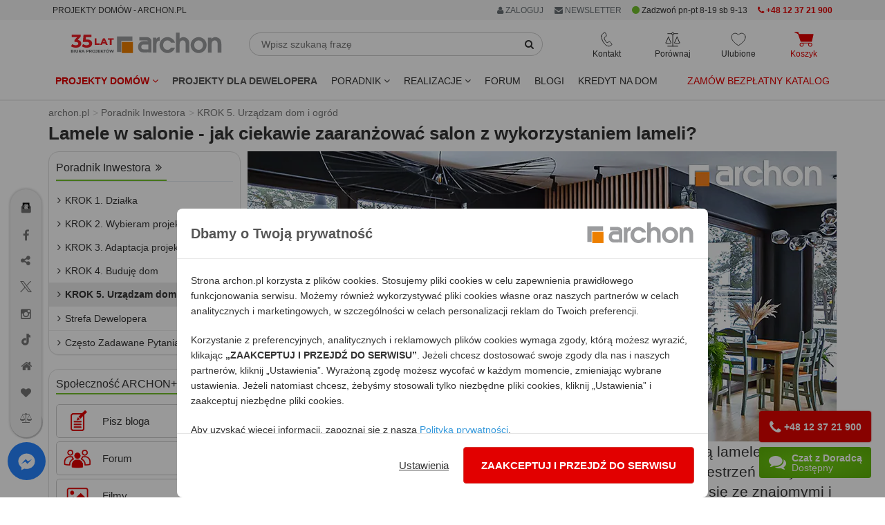

--- FILE ---
content_type: text/html; charset=utf-8
request_url: https://www.archon.pl/lamele-w-salonie-art-10544
body_size: 35441
content:
<!DOCTYPE html>
<html lang="pl-PL">
<head>
<meta http-equiv="Content-Type" content="text/html; charset=utf-8">
<title>Lamele w salonie - jak ciekawie zaaranżować salon z wykorzystaniem lameli? - ARCHON+</title>
<meta http-equiv="X-UA-Compatible" content="IE=edge">
<meta name="viewport" content="width=device-width, initial-scale=1">
<meta name="description" content="Lamele w salonie – sprawdź, jak ciekawie można zaaranżować wnętrze z lamelami, poznaj ich zalety, sprawdź, jak zamontować lamele na ścianie krok po kroku">
<link rel="canonical" href="https://www.archon.pl/lamele-w-salonie-art-10544" />
			<meta content="https://assets.archon.pl/uploads/article_image/10/10544/2022_12_19_Lamele_w_salonie_01.jpg" property="og:image" />
<meta name="verify-v1" content="g/Pmu2YiHRFsdsQLKK4ijnjynYprbfIKi3C7ctutNUY=" />
<meta name="verify-v1" content="/eCUv6TQgSP68eW6rOci55VAlsUGpVgSiLoF9/Di458=" />
<meta name="p:domain_verify" content="336e228a2e1046cf851135f8d7a1f4fe"/>
<meta name="p:domain_verify" content="4376937799e10608ec9e11deb6ded01f"/>
<meta name="robots" content="index,follow,noodp" />
<!-- <link rel="search" type="application/opensearchdescription+xml" title="Projekty domów Archon+" href="https://assets.archon.pl/archon-search.xml" /> -->
<link rel="shortcut icon" href="/favicon.ico" />
<link rel="apple-touch-icon" href="/apple-touch-icon.png">
<meta content="authenticity_token" name="csrf-param" />
<meta content="fdn/fC5+42yv77wSPtmz5SvEmaGDnQMayyObVmbxkcA=" name="csrf-token" /><link rel="manifest" href="/manifest.json">
<link rel="dns-prefetch" href="https://assets.archon.pl/">
<link rel="dns-prefetch" href="https://cdn.archon.pl/">
<link rel="dns-prefetch" href="https://cdn1.archon.pl/">
<!--<link rel="dns-prefetch" href="https://app2.salesmanago.pl/">-->
<link rel="dns-prefetch" href="https://www.googletagmanager.com/">
<link rel="preload" href="/assets/application-352573ba9e412060db6c62504b43b87a.css" as="style" type="text/css" />
<link rel="preload" href="/assets/application-6f3dfbd6c93f0ab9a89169b29553f5bc.js" as="script">
<link rel="preload" as="font" type="font/woff2" crossorigin href="https://assets.archon.pl/font/font-awesome-4.6.1/fontawesome-webfont.woff2?v=4.6.1"/>
<link href="/assets/application-352573ba9e412060db6c62504b43b87a.css" media="all" rel="stylesheet" /><style>
  :root { --primary-dark-color: #333333;    --primary-red-color: #e20000;}
</style>
<!--[if lt IE 9]>
<script src="https://oss.maxcdn.com/libs/html5shiv/3.7.0/html5shiv.js"></script>
<script src="https://oss.maxcdn.com/libs/respond.js/1.4.2/respond.min.js"></script>
<![endif]-->
<script>
  var pagehost = window.location.origin;
  window.env = 'production';
  window.pagetype = 'other';
  window.loadedScripts = [];
  window.needTTPixel = false;
  window.dataLayer = [];
  function gtag(){dataLayer.push(arguments);}
  gtag('consent', 'default', {'ad_storage': 'denied', 'analytics_storage' : 'denied', 'ad_personalization' : 'denied',  'ad_user_data' : 'denied' });


  dataLayer.push({"pageType":"Poradnik","userStatus":"none"});
  
  (adsbygoogle = window.adsbygoogle || []).push({}); 

  window.fb_queue = window.fb_queue || [];
  window.tt_queue = window.tt_queue || [];
  window.criteo_q = window.criteo_q || [];

  var _smid = "fse768i2u1abb1pe";
  var _smapp = 2;
  var _smcustom = true ;
  var _smdcwt = true;

  window.searchTimer = 0;

  window.callForm = true
  window.callFormHours = true
</script>

 <script data-cfasync="false" type="text/javascript">
        window.page_hit_qeueue = [];
        window.material_list_download_queue = [];
        window.user_com_loaded = false;
        window.lastPopupTimestamp = localStorage.getItem("last_ue_pop")
        window.isAnonymousUE = localStorage.getItem("ue_anom")

        // Calculates the difference in days between two timestamps (used for checking how long it's been since the popup was last shown)
        function getDaysSinceLastPopup(timestamp) {
          const day1 = new Date(parseInt(timestamp));
          const day2 = new Date(Date.now());

          day1.setHours(0, 0, 0, 0);
          day2.setHours(0, 0, 0, 0);

          const diffTime = Math.abs(day2 - day1);
          const diffDays = diffTime / (1000 * 60 * 60 * 24);

          return diffDays;
        }

        // Check if enough days have passed since the last popup was shown, using the pop_counter.
        function shouldShowPopup(daysSinceLastPopup) {
          var lastPopCounter = parseInt(localStorage.getItem("pop_counter")) || 0;
          switch (true) {
            case lastPopCounter > 4:
              return daysSinceLastPopup > 29;
            case lastPopCounter > 2:
              return daysSinceLastPopup > 13;
            default:
              return daysSinceLastPopup > 4;
          }
        }

        // PageHit events queue
        function queuePageHit(pageHitData) {
          if (window.user_com_loaded) {
             console.log('processing', pageHitData);
             UE.pageHit(pageHitData);
          } else {
            console.log('queueing', pageHitData);
            window.page_hit_qeueue.push(pageHitData);
          }
        }

        // Function to process the queue
        function processPageHitQueue() {
            while (window.page_hit_qeueue.length > 0) {
              const this_page_hit = window.page_hit_qeueue.shift(); // Remove and get the first event
              console.log('processing', this_page_hit);
              UE.pageHit(this_page_hit);
            }
        }

        // Kolejka eventów material list download 
        function queueEvent(downloadEventData) {
          if (window.user_com_loaded) {
             console.log('processing', downloadEventData);
             userengage(downloadEventData[0], downloadEventData[1]);
          } else {
            console.log('queueing', downloadEventData);
            window.material_list_download_queue.push(downloadEventData);
          }
        }
        
        // Function to process the material list download event queue
        function processEventsQueue() {
            while (window.material_list_download_queue.length > 0) {
              const this_download_event = window.material_list_download_queue.shift();
              console.log('processing', this_download_event);
              userengage(this_download_event[0], this_download_event[1]);
            }
        }

        window.civchat = {
        apiKey: "n8e8eq",
        onLoad: function () {
            console.log("CivChat widget loaded");
            processPageHitQueue();
            processEventsQueue()
            window.user_com_loaded = true;
                        
            if (window.window.trackThis && window.window.trackThis.type === "plh") {
              userengage("product_event", { product_id: window.window.trackThis.id, event_type: "view"});
            }

            if (window.isAnonymousUE !== "false" && (!window.lastPopupTimestamp || shouldShowPopup(getDaysSinceLastPopup(window.lastPopupTimestamp)))){
              console.log("Sending event...")
              userengage("event.check_email_subscription_status", {});
            }
          },

        onPayloadReceived: function (message) {
        console.log('User.com payload received:', message);
        if (typeof message === "string") {
            try {
                var fn = new Function(message);
                fn();
            } catch (e) {
                console.error("User.com - error executing payload as function:", e);
            }
          }
        }
        };
    </script>
<script>
  
 
  fb_queue.push(['set', 'autoConfig', false, '1486391878265068']);
  fb_queue.push(['init', '1486391878265068']);
  fb_queue.push(['track', "PageView"]);
  setTimeout( function() {  fb_queue.push(['trackCustom', "Lead20s"]);  }, 20 * 1000);
</script>

    <script>
		fb_queue.push(['track', 'ViewContent', { content_ids: ['10544'], content_type: 'article' }]);
	</script>

</head>
<body class="articles" data-page="articles" data-action="show" data-show-ads-popup="e_katalog" >
<noscript><iframe src="https://www.googletagmanager.com/ns.html?id=GTM-W43BJM" height="0" width="0" style="display:none;visibility:hidden"></iframe></noscript>

  <noscript><img alt="fbpixel" height="1" width="1" style="display:none" src="https://www.facebook.com/tr?id=1486391878265068&ev=PageView&noscript=1"/></noscript>

<dialog id="newsletterPopup" aria-modal="true">
</dialog>


<div class="top" id="user-menu" >
</div>


<div id="topRightMenu">
  
<div id="menu_b" style="background-color:#f5f5f5;">
  <div class="container">
    <div class="row">
       <div class="col-md-5 col-sm-3 col-xs-8">
         <span class="btn btn-xs" style="cursor: unset;">PROJEKTY DOMÓW - ARCHON.PL</span>
        </div>
    
       <div class="col-md-7 col-sm-9 col-xs-4 text-right">
            <div class="btn-group">
              <a href="#" class="btn btn-xs dropdown-toggle" data-toggle="dropdown" rel="nofollow" style="color:#687074"> <i class='fa fa-user'></i> ZALOGUJ </a>
              <ul class="dropdown-menu" role="menu" style="right:0px;left:auto;">
                <li><a data-remote="true" data-type="script" href="/konto/zaloguj" rel="nofollow">
                Zaloguj się jako <strong>KLIENT</strong>
                </a></li>
                <li><a data-remote="true" data-type="script" href="/konto/sign_up" rel="nofollow">Zarejestruj się</a></li>
                <li> <a href="/partnerzy/zaloguj" rel="nofollow">
                Zaloguj się jako <strong>PARTNER</strong>
</a>                </li>
                <li> <a href="/oferta-dla-biur-wspolpracujacych-art-9726" rel="nofollow">Współpracuj z ARCHON+</a></li>
              </ul>
            </div>
        <span onclick="$('#newsletter_footer').click()" class="btn btn-xs visible-xs-inline visible-sm-inline-block visible-md-inline-block visible-lg-inline-block " style="background: none; color:#687074;"><i class="fa fa-envelope"></i> NEWSLETTER</span>
       

        <span class="btn-xs visible-lg-inline-block hidden-md" style="vertical-align: middle;">          
          <i class="fa fa-circle green" style="font-size: 13px;" aria-hidden="true"></i>
        Zadzwoń pn-pt 8-19 sb 9-13</span>
        <a href="tel:+48123721900" class="btn btn-xs visible-sm-inline-block visible-md-inline-block visible-lg-inline-block red">
          <i class="fa fa-phone"></i> 
          <strong>+48 12 37 21 900</strong>
        </a>
 
       
       </div>
    </div>
  </div>
</div>
</div>
<div class="header">
    
<div class="container">
  <div class="row margin-mb-7-to-10">
      <div class="navbar-header col-lg-3 col-md-3 col-sm-2 padding-0">
        <div class="navbar-brand margin-sm-top-5">
          <a href="/" title="ARCHON+ Biuro Projektów">
            <img alt="projekty domów - archon.pl" class="hidden-xs hidden-sm w-100" height="39" id="logo-header" loading="eager" src="https://assets.archon.pl/img/logo_35_lat.svg" width="218" />
            <img alt="projekty domów - archon.pl" class="visible-xs visible-sm" height="50" id="logo-header" loading="eager" src="https://assets.archon.pl/img/logo_35_lat_mobile.svg" style="" width="130" />
</a>        </div>

        <div style="display: flex; justify-content: flex-end; gap: 15px;">
          <div class="text-center relative visible-xs">
            <div class="header-buttons js-header__search-button" style="cursor: pointer">
  <img alt="Ikona wyszukiwarka" class="header-buttons__icon" src="https://assets.archon.pl/img/icons/ikona_wyszukiwarka_przycisk.svg" style="height: 22px; width:22px;" />
  <span class="header-buttons__label">Wyszukaj</span>
</div>
          </div>
          <div class="text-center relative visible-xs header-favourites__visibility">
            <a href="/ulubione-projekty" class="header-buttons js-header__favorite">
  <img alt="Ikona ulubione" class="header-buttons__icon" src="https://assets.archon.pl/img/icons/ikona-serce.svg" style="height: 22px; width:22px;" />
  <span class="header-favourites-button__favourites-counter" data-favourites></span>
  <span class="header-buttons__label">Ulubione</span>
</a>
          </div>
          <div class="text-center relative visible-xs">
            <a class="js-loader header-buttons header-cart-button js-header__go-to-basket menu-cart-icon" href="/koszyk/zawartosc">
    <img alt="Ikona koszyk" class="header-buttons__icon" src="https://assets.archon.pl/img/icons/ikona-koszyk-red-fill.svg" style="height: 22px; width:28px;" />
  <span class="header-buttons__label red">Koszyk</span>
</a>
          </div>
          <div class="text-center relative visible-xs">
            <button type="button" class="navbar-toggle header-buttons header-menu-button" data-toggle="collapse" data-target=".navbar-responsive-collapse">
              <img alt="Ikona menu" class="header-buttons__icon" src="https://assets.archon.pl/img/icons/ikona-menu.svg" style="width:19px; height:22px" />
              <span class="header-buttons__label">Menu</span>
            </button>
          </div>
        </div>

      </div>

      <div class="relative col-lg-5 col-md-5 col-sm-5 hidden-xs margin-mb-10" style="overflow-y: unset;">
        <form accept-charset="UTF-8" action="/szukanie-w-serwisie/wyniki" class="form-inline relative margin-sm-left-20 margin-md-left-0 margin-lg-right-40" id="simpleSearch" method="get"><div style="margin:0;padding:0;display:inline"><input name="utf8" type="hidden" value="&#x2713;" /></div>
          <div class="input-group margin-top-5">
            <input type="text" class="form-control" placeholder="Wpisz szukaną frazę" name="query" id="simpleSearchField" autocomplete="off">
            <span class="input-group-btn">
              <button type="submit" class="btn btn-default" id="simpleSearchButton"  aria-label="SearchButton" ><i class="fa fa-search"></i></button>
            </span>
          </div>
          <div id="simpleSearchSuggests" class="hidden">
            <div id="lastViewed" class="hidden">
              <span id="oplv">Ostatnio przeglądane:</span>
              <ul id="lastViewedProjects"></ul>
              <ul id="lastViewedCategories"></ul>
              <hr class="margin-top-10">
                <a href="/pomoc-w-doborze-projektu/formularz">
                  <span class="block text-center bold" style="padding: 5px 0 20px 0;">
                POMOC W DOBORZE PROJEKTU</span> </a>
            </div>
            <div id="searchResults" class="hidden">
              <ul id="lastSearched"></ul>
            </div>
          </div>
</form>      </div>

      <div class="collapse navbar-collapse navbar-responsive-collapse relative col-lg-4 col-md-4 col-sm-5">
        <div style="display: flex; justify-content: space-around;">

          <div class="text-center relative hidden-xs">
            <div class="header-buttons header-contact-button" tabindex=0>
  <img alt="Ikona kontaktu" class="header-buttons__icon" loading="lazy" src="https://assets.archon.pl/img/icons/ikona-telefon.svg" style="height: 22px; width:17px;" />
  <span class="header-buttons__label">Kontakt</span>
  <ul>
    <li><a href="tel:+48123721900"><img alt="Ikona telefon" loading="lazy" src="https://assets.archon.pl/img/icons/bold/ikona-telefon.svg" style="height: 18px;" /> <b style="color: #e20000; ">+48 12 37 21 900</b></a></li>
    <li><a href="mailto:archon@archon.pl"><img alt="Ikona email" loading="lazy" src="https://assets.archon.pl/img/icons/bold/ikona-koperta-2.svg" style="width: 16px;" /> <b>archon@archon.pl</b></a></li>
    <li><button class="btn-no-focus" onclick="$('#archon-chat').click();"><img alt="Ikona dymek chatu" loading="lazy" src="https://assets.archon.pl/img/icons/bold/ikona-dymek-czatu-2.svg" style="width: 16px;" /> <b>rozpocznij czat</b></button></li>
    <li>
     <a class="garemoteclick c-pointer " data-remote="true" href="/newsletter/subscribers/new" id="newsletter_kontakt">
        <img alt="Ikona zapis newsletter" loading="lazy" src="https://assets.archon.pl/img/icons/bold/ikona-zapis-newsletter.svg" style="width: 16px;" />
        <b> newsletter</b>
</a>    </li>

    <li role="separator" style="height: 10px;"></li>
    <li><a href="/kontakt" style="justify-content: flex-end;">Kontakt</a></li>

  </ul>
</div>

          </div>
          
          <div class="text-center relative hidden-xs">
            <a href="/porownaj-projekty" class="header-buttons js-header__compare">
  <img alt="Ikona porównywarka" class="header-buttons__icon" loading="lazy" src="https://assets.archon.pl/img/icons/ikona-waga.svg" style="height: 22px; width:22px;" />
  <span class="header-compare-button__compares-counter" data-compares></span>
  <span class="header-buttons__label">Porównaj</span>
</a>

          </div>
          
          <div class="text-center relative hidden-xs">
            <a href="/ulubione-projekty" class="header-buttons js-header__favorite">
  <img alt="Ikona ulubione" class="header-buttons__icon" src="https://assets.archon.pl/img/icons/ikona-serce.svg" style="height: 22px; width:22px;" />
  <span class="header-favourites-button__favourites-counter" data-favourites></span>
  <span class="header-buttons__label">Ulubione</span>
</a>
          </div>

          <div class="text-center relative hidden-xs">
            <a class="js-loader header-buttons header-cart-button js-header__go-to-basket menu-cart-icon" href="/koszyk/zawartosc">
    <img alt="Ikona koszyk" class="header-buttons__icon" src="https://assets.archon.pl/img/icons/ikona-koszyk-red-fill.svg" style="height: 22px; width:28px;" />
  <span class="header-buttons__label red">Koszyk</span>
</a>
          </div>

        </div>
      </div>


    </div>
</div>

<div class="navbar navbar-default" role="navigation" >
  <div class="container" >


    <div class="collapse navbar-collapse navbar-responsive-collapse relative">

      <ul class="nav navbar-nav navbar-left margin-0" style="position:static;">
        <li class="dropdown" style="position:static;">

              <a href="https://www.archon.pl/projekty-domow" class="dropdown-toggle red bold" data-toggle="dropdown" data-hover="dropdown" data-delay="0" data-close-others="false" id="menu_projekty">
                Projekty domów <i class="fa fa-angle-down"></i>
              </a>

          <div class="dropdown-menu dropdown-full menu-projekty" style="width:100%; left:0;">
            <div class="row">
              <div class="col-md-4 col-sm-6">
                  <strong class="margin-5 big">Popularne</strong>
<ul class="list-unstyled submenu">
        <li>
          <a class="padding-5 gaclick" gotolocation="false" href="/projekty-domow" id="main-menu-wszystkie-projekty" title="Projekty domów 2025 ARCHON+, tu znajdziesz najlepsze gotowe projekty.">Wszystkie projekty domów</a>
        </li>
        <li>
          <a class="padding-5  gaclick text-left" gotolocation="false" href="/najnowsze-projekty-domow-pc2209" id="main-menu-najnowsze-projekty-domow" title="Najnowsze projekty domów">Najnowsze projekty domów</a>
        </li>
        <li>
          <a class="padding-5 red gaclick text-left" gotolocation="false" href="/polecane-projekty-domow-pc4472" id="main-menu-polecane-projekty-domow" title="Projekty domów polecane przez Klientów">Polecane projekty domów</a>
        </li>
        <li>
          <a class="padding-5  gaclick text-left" gotolocation="false" href="/projekty-domow-tanich-w-budowie-pc2706" id="main-menu-projekty-domow-tanich-w-budowie" title="Projekty domów tanich w budowie (o prostej bryle)">Projekty domów tanich w budowie</a>
        </li>
</ul>

                  <strong class="margin-5 big">Kondygnacje</strong>
<ul class="list-unstyled submenu">
        <li>
          <a class="padding-5  gaclick text-left" gotolocation="false" href="/projekty-domow-z-piwnica-pc1331" id="main-menu-projekty-domow-z-piwnica" title="Projekty domów z piwnicą">Projekty domów z piwnicą</a>
        </li>
        <li>
          <a class="padding-5  gaclick text-left" gotolocation="false" href="/projekty-domow-parterowych-pc1073" id="main-menu-projekty-domow-parterowych" title="Projekty domów parterowych ARCHON+, wybierz najlepsze domy parterowe">Projekty domów parterowych</a>
        </li>
        <li>
          <a class="padding-5  gaclick text-left" gotolocation="false" href="/projekty-domow-z-poddaszem-uzytkowym-pc2678" id="main-menu-projekty-domow-z-poddaszem-uzytkowym" title="Projekty domów z poddaszem użytkowym">Projekty domów z poddaszem użytkowym</a>
        </li>
        <li>
          <a class="padding-5  gaclick text-left" gotolocation="false" href="/projekty-domow-pietrowych-pc1564" id="main-menu-projekty-domow-pietrowych" title="Projekty domów piętrowych">Projekty domów piętrowych</a>
        </li>
</ul>

                  <strong class="margin-5 big">Wielkość</strong>
<ul class="list-unstyled submenu">
        <li>
          <a class="padding-5  gaclick text-left" gotolocation="false" href="/projekty-domow-do-70-mkw-powierzchni-zabudowy-pc5923" id="main-menu-projekty-domow-do-70-mkw-powierzchni-zabudowy" title="Projekty domów do 70m2 powierzchni zabudowy - dom bez pozwolenia 70m2 zabudowy - ARCHON+">Projekty domów do 70 m2 powierzchni zabudowy</a>
        </li>
        <li>
          <a class="padding-5  gaclick text-left" gotolocation="false" href="/projekty-malych-domow-do-100-mkw-pc5019" id="main-menu-projekty-malych-domow-do-100-mkw" title="Projekty małych domów do 100m2 - dom 100m2 - ARCHON+">Projekty małych domów do 100 m2</a>
        </li>
        <li>
          <a class="padding-5  gaclick text-left" gotolocation="false" href="/projekty-malych-domow-pc1" id="main-menu-projekty-malych-domow" title="Projekty małych domów do 150m² - ARCHON+">Projekty małych domów (do 150 m2)</a>
        </li>
        <li>
          <a class="padding-5  gaclick text-left" gotolocation="false" href="/projekty-srednich-domow-150-200-m2-pc2" id="main-menu-projekty-srednich-domow-150-200-m2" title="Projekty średnich domów o powierzchni od 150 m² do 200 m²">Projekty średnich domów (150-200 m2)</a>
        </li>
        <li>
          <button class="padding-5  gaclick text-left dropdown-menu-link gotolocation" data-location="/projekty-duzych-domow-ponad-200-m2-pc3" id="main-menu-projekty-duzych-domow-ponad-200-m2" title="Projekty dużych domów, o powierzchni ponad 200 m²">Projekty dużych domów (ponad 200 m2)</button>
        </li>
        <li>
          <a class="padding-5  gaclick text-left" gotolocation="false" href="/projekty-domkow-letniskowych-do-35m2-pc5735" id="main-menu-projekty-domkow-letniskowych-do-35m2" title="Projekty domków letniskowych do 35m2">Projekty domków letniskowych do 35 m2</a>
        </li>
        <li>
          <a class="padding-5  gaclick text-left" gotolocation="false" href="/projekty-domkow-letniskowych-pc5551" id="main-menu-projekty-domkow-letniskowych" title="Projekty domków letniskowych do 70 m2">Projekty domków letniskowych do 70 m2</a>
        </li>
</ul>

                  <strong class="margin-5 big">Dach</strong>
<ul class="list-unstyled submenu">
        <li>
          <a class="padding-5  gaclick text-left" gotolocation="false" href="/projekty-domow-z-dachem-dwuspadowym-pc4021" id="main-menu-projekty-domow-z-dachem-dwuspadowym" title="Projekty domów z dachem dwuspadowym">Projekty domów z dachem dwuspadowym</a>
        </li>
        <li>
          <a class="padding-5  gaclick text-left" gotolocation="false" href="/projekty-domow-z-dachem-czterospadowym-pc4022" id="main-menu-projekty-domow-z-dachem-czterospadowym" title="Projekty domów z dachem czterospadowym (np. kopertowym)">Projekty domów z dachem czterospadowym</a>
        </li>
        <li>
          <a class="padding-5  gaclick text-left" gotolocation="false" href="/projekty-domow-z-plaskim-dachem-pc4031" id="main-menu-projekty-domow-z-plaskim-dachem" title="Projekty domów z płaskim dachem">Projekty domów z płaskim dachem</a>
        </li>
</ul>



              </div>

              <div class="col-md-4 col-sm-6">
                  <strong class="margin-5 big">Garaż</strong>
<ul class="list-unstyled submenu">
        <li>
          <a class="padding-5  gaclick text-left" gotolocation="false" href="/projekty-domow-bez-garazu-pc2885" id="main-menu-projekty-domow-bez-garazu" title="Projekty domów bez wbudowanego garażu">Projekty domów bez garażu</a>
        </li>
        <li>
          <a class="padding-5  gaclick text-left" gotolocation="false" href="/projekty-domow-z-garazem-jednostanowiskowym-pc4025" id="main-menu-projekty-domow-z-garazem-jednostanowiskowym" title="Projekty domów z garażem jednostanowiskowym">Projekty domów z garażem jednostanowiskowym</a>
        </li>
        <li>
          <a class="padding-5  gaclick text-left" gotolocation="false" href="/projekty-domow-z-garazem-dwustanowiskowym-pc1080" id="main-menu-projekty-domow-z-garazem-dwustanowiskowym" title="Projekty domów z garażem dwustanowiskowym">Projekty domów z garażem dwustanowiskowym</a>
        </li>
</ul>

                  <strong class="margin-5 big">Funkcje</strong>
<ul class="list-unstyled submenu">
        <li>
          <a class="padding-5  gaclick text-left" gotolocation="false" href="/projekty-domow-z-gabinetem-na-parterze-pc4027" id="main-menu-projekty-domow-z-gabinetem-na-parterze" title="Projekty domów z gabinetem na parterze (oprócz salonu, jadalni)">Projekty domów z gabinetem na parterze</a>
        </li>
        <li>
          <button class="padding-5  gaclick text-left dropdown-menu-link gotolocation" data-location="/projekty-domow-dwuetapowych-pc4198" id="main-menu-projekty-domow-dwuetapowych" title="Projekty domów dwuetapowych">Projekty domów dwuetapowych</button>
        </li>
        <li>
          <a class="padding-5  gaclick text-left" gotolocation="false" href="/projekty-domow-dwupokoleniowych-pc4627" id="main-menu-projekty-domow-dwupokoleniowych" title="Projekty domów dwupokoleniowych">Projekty domów dwupokoleniowych</a>
        </li>
        <li>
          <button class="padding-5  gaclick text-left dropdown-menu-link gotolocation" data-location="/projekty-domow-z-senioratka-pc5243" id="main-menu-projekty-domow-z-senioratka" title="Projekty domów z senioratką">Projekty domów z senioratką</button>
        </li>
        <li>
          <a class="padding-5  gaclick text-left" gotolocation="false" href="/projekty-domow-z-antresola-pc4774" id="main-menu-projekty-domow-z-antresola" title="Projekty domów z antresolą">Projekty domów z antresolą</a>
        </li>
        <li>
          <button class="padding-5  gaclick text-left dropdown-menu-link gotolocation" data-location="/projekty-domow-ze-stropem-gestozebrowym-pc2719" id="main-menu-projekty-domow-ze-stropem-gestozebrowym" title="Projekty domów ze stropem gęstożebrowym">Projekty domów ze stropem gęstożebrowym</button>
        </li>
</ul>

                  <strong class="margin-5 big">Styl</strong>
<ul class="list-unstyled submenu">
        <li>
          <a class="padding-5  gaclick text-left" gotolocation="false" href="/projekty-domow-nowoczesnych-pc2273" id="main-menu-projekty-domow-nowoczesnych" title="Projekty domów nowoczesnych - nowoczesne domy - ARCHON+">Projekty domów nowoczesnych</a>
        </li>
        <li>
          <a class="padding-5  gaclick text-left" gotolocation="false" href="/projekty-domow-w-stylu-nowoczesnej-stodoly-pc5276" id="main-menu-projekty-domow-w-stylu-nowoczesnej-stodoly" title="Projekty domów w stylu nowoczesnej stodoły">Projekty domów w stylu nowoczesnej stodoły</a>
        </li>
        <li>
          <a class="padding-5  gaclick text-left" gotolocation="false" href="/projekty-domow-tradycyjnych-pc4024" id="main-menu-projekty-domow-tradycyjnych" title="Projekty domów tradycyjnych">Projekty domów tradycyjnych</a>
        </li>
        <li>
          <a class="padding-5  gaclick text-left" gotolocation="false" href="/projekty-dworkow-pc2556" id="main-menu-projekty-dworkow" title="Projekty dworków - domy w stylu dworkowym">Projekty dworków</a>
        </li>
        <li>
          <button class="padding-5  gaclick text-left dropdown-menu-link gotolocation" data-location="/projekty-malych-rezydencji-pc2334" id="main-menu-projekty-malych-rezydencji" title="Projekty małych rezydencji">Projekty małych rezydencji</button>
        </li>
        <li>
          <a class="padding-5  gaclick text-left" gotolocation="false" href="/projekty-willi-rezydencji-pc5" id="main-menu-projekty-willi-rezydencji" title="Projekty willi i rezydencji">Projekty willi i rezydencji</a>
        </li>
</ul>

                  <strong class="margin-5 big">Instalacje</strong>
<ul class="list-unstyled submenu">
        <li>
          <button class="padding-5  gaclick text-left dropdown-menu-link gotolocation" data-location="/projekty-domow-z-wentylacja-mechaniczna-pc5764" id="main-menu-projekty-domow-z-wentylacja-mechaniczna" title="Projekty domów z wentylacją mechaniczną">Projekty domów z wentylacją mechaniczną</button>
        </li>
        <li>
          <button class="padding-5  gaclick text-left dropdown-menu-link gotolocation" data-location="/projekty-domow-z-pompa-ciepla-pc6116" id="main-menu-projekty-domow-z-pompa-ciepla" title="Projekty domów z pompą ciepła">Projekty domów z pompą ciepła</button>
        </li>
        <li>
          <button class="padding-5  gaclick text-left dropdown-menu-link gotolocation" data-location="/projekty-domow-z-kotlownia-na-paliwo-stale-pc2501" id="main-menu-projekty-domow-z-kotlownia-na-paliwo-stale" title="Projekty domów z kotłownią na paliwo stałe (ogrzewanych np. węglem, lub eko-groszkiem)">Projekty domów z kotłownią na paliwo stałe / pellet</button>
        </li>
</ul>

              </div>


              <div class="col-md-4 col-sm-6">
                    <strong class="margin-5 big">Działka</strong>
<ul class="list-unstyled submenu">
        <li>
          <a class="padding-5  gaclick text-left" gotolocation="false" href="/projekty-domow-na-waska-dzialke-pc1680" id="main-menu-projekty-domow-na-waska-dzialke" title="Projekty domów na wąską działkę">Projekty domów na wąską działkę</a>
        </li>
        <li>
          <a class="padding-5  gaclick text-left" gotolocation="false" href="/projekty-domow-na-dzialke-na-stoku-pc4026" id="main-menu-projekty-domow-na-dzialke-na-stoku" title="Projekty domów na działkę, na stoku">Projekty domów na działkę na stoku</a>
        </li>
        <li>
          <a class="padding-5  gaclick text-left" gotolocation="false" href="/projekty-domow-z-wejsciem-od-poludnia-pc1074" id="main-menu-projekty-domow-z-wejsciem-od-poludnia" title="Projekty domów z wejściem od południa">Projekty domów z wejściem od południa</a>
        </li>
</ul>

                    <strong class="margin-5 big">Oferta dla Dewelopera</strong>
<ul class="list-unstyled submenu">
        <li>
          <button class="padding-5  gaclick text-left dropdown-menu-link gotolocation" data-location="/projekty-domow-dla-dewelopera-pc5032" id="main-menu-projekty-domow-dla-dewelopera" title="Projekty domów dla dewelopera">Wszystkie projekty domów dla dewelopera</button>
        </li>
        <li>
          <a class="padding-5  gaclick text-left" gotolocation="false" href="/projekty-domow-dwurodzinnych-pc1075" id="main-menu-projekty-domow-dwurodzinnych" title="Projekty domów dla dwóch rodzin">Projekty domów dwurodzinnych (jednorodzinnych dwulokalowych)</a>
        </li>
        <li>
          <a class="padding-5  gaclick text-left" gotolocation="false" href="/projekty-domow-blizniaczych-pc1076" id="main-menu-projekty-domow-blizniaczych" title="Projekty bliźniaków">Projekty domów bliźniaczych</a>
        </li>
        <li>
          <button class="padding-5  gaclick text-left dropdown-menu-link gotolocation" data-location="/projekty-domow-szeregowych-pc1077" id="main-menu-projekty-domow-szeregowych" title=" Projekty domów do zabudowy szeregowej">Projekty domów szeregowych</button>
        </li>
        <li>
          <button class="padding-5  gaclick text-left dropdown-menu-link gotolocation" data-location="/projekty-domow-do-intensywnej-zabudowy-jednorodzinnej-pc2085" id="main-menu-projekty-domow-do-intensywnej-zabudowy-jednorodzinnej" title="Projekty domów do intensywnej zabudowy jednorodzinnej">Projekty domów do intensywnej zabudowy jednorodzinnej</button>
        </li>
        <li>
          <a class="padding-5  gaclick text-left" gotolocation="false" href="/projekty-domow-wielorodzinnych-pc1470" id="main-menu-projekty-domow-wielorodzinnych" title="Projekty domów wielorodzinnych">Projekty domów wielorodzinnych</a>
        </li>
</ul>

                    <strong class="margin-5 big">Mała architektura</strong>
<ul class="list-unstyled submenu">
        <li>
          <a class="padding-5  gaclick text-left" gotolocation="false" href="/projekty-garazy-wiat-budynkow-pc4" id="main-menu-projekty-garazy-wiat-budynkow" title="Projekty Garaży, Wiat, Budynków Gospodarczych">Projekty garaży, wiat i budynków gospodarczych</a>
        </li>
        <li>
          <button class="padding-5  gaclick text-left dropdown-menu-link gotolocation" data-location="/projekty-altan-pc1443" id="main-menu-projekty-altan" title="Projekty altan ogrodowych, altanek">Projekty altan ogrodowych</button>
        </li>
</ul>


                <strong class="margin-5 big">Dodatki</strong>
                <ul class="list-unstyled submenu">
                  <li>
                    <button id="main-menu-tablica-budowy-art" class="dropdown-menu-link gaclick gotolocation" data-location="/tablica-budowy-art-289" title="Tablica budowy">Tablica budowy,</button>
                    <button id="main-menu-dziennik-budowy-art" class="dropdown-menu-link gaclick gotolocation" data-location="/dziennik-budowy-art-290" title="Dziennik budowy">Dziennik budowy</button>
                  </li>
                  <li>
                    <button id="main-menu-projekt-oczyszczalni-art" class="dropdown-menu-link gaclick gotolocation" data-location="/projekt-przydomowej-oczyszczalni-sciekow-art-9623" title="Przydomowa oczyszczalnia ścieków">Projekty przydomowej oczyszczalni ścieków</button>
                  </li>
                  <li>
                    <button id="main-menu-projekt-szamba-art" class="dropdown-menu-link gaclick gotolocation" data-location="/projekt-szamba-art-440" title="Projekt szamba">Projekt szamba o poj. 9,85 m3</button>
                  </li>
                  <li>
                    <button id="main-menu-projekt-basenu-art" class="dropdown-menu-link gaclick gotolocation" data-location="/projekt-basenu-b1-art-10002" title="Projekt basenu">Projekt basenu</button>
                  </li>
                </ul>
              </div>
            </div>

            <div class="row">
              <div class="col-md-4">
                <a href="/projekty-indywidualne-art-282" class="btn btn-a-default pull-right col-md-12 visible-lg margin-top-20"><i class="fa fa-pencil"></i> Projekty indywidualne</a>
              </div>
              <div class="col-md-4">
                <a href="/pomoc-w-doborze-projektu/formularz?source_id=201" class="btn btn-a-default pull-right col-md-12 visible-lg margin-top-20"><i class="fa fa-smile-o"></i>  Pomoc w doborze projektu</a>
              </div>
              <div class="col-md-4">
                <a href="/szukanie-szczegolowe" class="btn btn-a btn-a-blue pull-right col-md-12 visible-lg margin-top-20"><i class="fa fa-cog"></i>  Szukanie szczegółowe</a>
                <a href="/szukanie-szczegolowe" class="hidden-lg"><i class="fa fa-cog"></i>  Szukanie szczegółowe</a>
              </div>
            </div>

            </div>
        </li>

        <li><a class="gaclick bold" href="/projekty-dla-dewelopera-oferta" id="menu_a_dla_dewelopera" style="color: #555;">Projekty dla dewelopera</a></li>
        
        <li class="dropdown" style="position:static;">
          <a href="#" class="dropdown-toggle" data-toggle="dropdown" data-hover="dropdown" data-delay="0" data-close-others="false">
            Poradnik <i class="fa fa-angle-down"></i>

          </a>
          <div class="dropdown-menu dropdown-full menu-projekty" style="width:100%; left:0;">
  <div class="row">
    <div class="col-md-3">
      <div class="headline" style="margin-top: 0; margin-bottom: 15px;">
        <h3>
          <a href="/baza-wiedzy" style="line-height: initial;">
            Poradnik Inwestora<i class="fa fa-angle-double-right" style="margin-left: 5px;"></i>
</a>        </h3>
      </div>
        <h4 class="margin-bottom-5">
          <a href="/dzialka-kat-301">
            <i class="fa fa-angle-right"></i>KROK 1. Działka
</a>        </h4>
        <h4 class="margin-bottom-5">
          <a href="/wybieram-projekt-domu-kat-302">
            <i class="fa fa-angle-right"></i>KROK 2. Wybieram projekt
</a>        </h4>
        <h4 class="margin-bottom-5">
          <a href="/adaptacja-projektu-kat-303">
            <i class="fa fa-angle-right"></i>KROK 3. Adaptacja projektu
</a>        </h4>
        <h4 class="margin-bottom-5">
          <a href="/buduje-dom-kat-304">
            <i class="fa fa-angle-right"></i>KROK 4. Buduję dom
</a>        </h4>
        <h4 class="margin-bottom-5">
          <a href="/urzadzam-dom-kat-305">
            <i class="fa fa-angle-right"></i>KROK 5. Urządzam dom i ogród
</a>        </h4>
      <hr class="margin-top-10 margin-bottom-10">
        <h4 class="margin-bottom-5">
          <a href="/strefa-dewelopera-kat-306">
            <i class="fa fa-angle-right"></i>Strefa Dewelopera
</a>        </h4>
      <hr class="margin-top-10 margin-bottom-10">
      <h4 class="margin-bottom-5">
        <a href="/czesto-zadawane-pytania/zakup-projektu-platnosc-i-dostawa-kat-1">
            <i class="fa fa-angle-right"></i>Często Zadawane Pytania
</a>      </h4>
      <hr class="margin-top-10 visible-xs">
    </div>
    <div class="col-md-9">
      <div class="headline" style="margin-top: 0; margin-bottom: 5px;">
        <h3>Polecane artykuły</h3>
      </div>
        <div class="row knowledge-base-articles-row">
            <div class="col-sm-6 knowledge-base-article-thumbnail">
              
<div class="product-thumbnail margin-top-10" style="width: 100%;">
<a href="/cztery-kroki-do-wlasnego-domu-art-90" style="width: 100%;">
	<div class="thumbnail">
		<div class="row">
			<div class="col-xs-3 col-sm-2">
				<img alt="4 kroki do własnego domu" class="fit text-left" loading="lazy" src="https://cdn1.archon.pl/uploads/popular_article_image/0/90/01_guetzli.jpg" />
			</div>
			<div class="col-xs-9 col-sm-9">
				<h3 class="margin-top-5 margin-bottom-0" style="font-size: 15px; line-height: 18px">4 kroki do własnego domu</h3>
			</div>
		</div>
	</div>
</a></div>

            </div>
            <div class="col-sm-6 knowledge-base-article-thumbnail">
              
<div class="product-thumbnail margin-top-10" style="width: 100%;">
<a href="/zalety-gotowych-projektow-domow-archon-art-10564" style="width: 100%;">
	<div class="thumbnail">
		<div class="row">
			<div class="col-xs-3 col-sm-2">
				<img alt="Zalety gotowych projektów domów ARCHON+" class="fit text-left" loading="lazy" src="https://cdn1.archon.pl/uploads/popular_article_image/10/10564/2023_03_01_Zalety_gotowych_projektow_domow.png" />
			</div>
			<div class="col-xs-9 col-sm-9">
				<h3 class="margin-top-5 margin-bottom-0" style="font-size: 15px; line-height: 18px">Zalety gotowych projektów domów ARCHON+</h3>
			</div>
		</div>
	</div>
</a></div>

            </div>
        </div>
        <div class="row knowledge-base-articles-row">
            <div class="col-sm-6 knowledge-base-article-thumbnail">
              
<div class="product-thumbnail margin-top-10" style="width: 100%;">
<a href="/jak-wybrac-projekt-domu-art-10132" style="width: 100%;">
	<div class="thumbnail">
		<div class="row">
			<div class="col-xs-3 col-sm-2">
				<img alt="Jak wybrać projekt domu?" class="fit text-left" loading="lazy" src="https://cdn1.archon.pl/uploads/popular_article_image/10/10132/10132.jpg" />
			</div>
			<div class="col-xs-9 col-sm-9">
				<h3 class="margin-top-5 margin-bottom-0" style="font-size: 15px; line-height: 18px">Jak wybrać projekt domu?</h3>
			</div>
		</div>
	</div>
</a></div>

            </div>
            <div class="col-sm-6 knowledge-base-article-thumbnail">
              
<div class="product-thumbnail margin-top-10" style="width: 100%;">
<a href="/zmiany-w-projekcie-gotowym-art-9557" style="width: 100%;">
	<div class="thumbnail">
		<div class="row">
			<div class="col-xs-3 col-sm-2">
				<img alt="Zmiany w projekcie gotowym" class="fit text-left" loading="lazy" src="https://cdn1.archon.pl/uploads/popular_article_image/9/9557/05_guetzli.jpg" />
			</div>
			<div class="col-xs-9 col-sm-9">
				<h3 class="margin-top-5 margin-bottom-0" style="font-size: 15px; line-height: 18px">Zmiany w projekcie gotowym</h3>
			</div>
		</div>
	</div>
</a></div>

            </div>
        </div>
        <div class="row knowledge-base-articles-row">
            <div class="col-sm-6 knowledge-base-article-thumbnail">
              
<div class="product-thumbnail margin-top-10" style="width: 100%;">
<a href="/co-zawiera-projekt-domu-art-9564" style="width: 100%;">
	<div class="thumbnail">
		<div class="row">
			<div class="col-xs-3 col-sm-2">
				<img alt="Co zawiera gotowy projekt domu?" class="fit text-left" loading="lazy" src="https://cdn1.archon.pl/uploads/popular_article_image/9/9564/9564.jpg" />
			</div>
			<div class="col-xs-9 col-sm-9">
				<h3 class="margin-top-5 margin-bottom-0" style="font-size: 15px; line-height: 18px">Co zawiera gotowy projekt domu?</h3>
			</div>
		</div>
	</div>
</a></div>

            </div>
            <div class="col-sm-6 knowledge-base-article-thumbnail">
              
<div class="product-thumbnail margin-top-10" style="width: 100%;">
<a href="/inspirujace-pomysly-na-zadaszony-taras-art-9603" style="width: 100%;">
	<div class="thumbnail">
		<div class="row">
			<div class="col-xs-3 col-sm-2">
				<img alt="Zadaszony taras - 5 inspirujących pomysłów" class="fit text-left" loading="lazy" src="https://cdn1.archon.pl/uploads/popular_article_image/9/9603/9603.jpg" />
			</div>
			<div class="col-xs-9 col-sm-9">
				<h3 class="margin-top-5 margin-bottom-0" style="font-size: 15px; line-height: 18px">Zadaszony taras - 5 inspirujących pomysłów</h3>
			</div>
		</div>
	</div>
</a></div>

            </div>
        </div>
    </div>
  </div>
</div>
        </li>
        <li>
          <a href="#" class="dropdown-toggle" data-toggle="dropdown" data-hover="dropdown" data-delay="0" data-close-others="false">
            REALIZACJE <i class="fa fa-angle-down"></i>

          </a>
          <ul class="dropdown-menu">
            <li><a href="/projekty-domow-wirtualne-spacery-filmy-z-realizacji">Filmy</a></li>
            <li><a href="/projekty-domow-filmy-z-realizacji-shorts">Filmy - shorts</a></li>
            <li><a href="/projekty-domow-realizacje">Realizacje - zdjęcia</a></li>
            <li><a href="/projekty-domow-wizualizacje-wnetrz">Salon - wizualizacje</a></li>
            <li><a href="/projekty-domow-aranzacje-kuchni">Kuchnia - wizualizacje</a></li>
            <li><a href="/projekty-domow-aranzacje-lazienki">Łazienka - wizualizacje</a></li>
            <li><a href="/projekty-domow-wizualizacje-wnetrz-sypialnie">Pokoje - wizualizacje</a></li>
            <li><a href="/projekty-domow-wizualizacje-osiedli">Osiedla - wizualizacje</a></li>
            <li><a href="/konkurs-fotograficzny-art-108">Konkurs fotograficzny</a></li>
          </ul>
        </li>

          <li><a class=" " href="/projekty-domow-forum">
          FORUM
        </a></li>
          <li>
            <a class=" " href="/blogi">
          BLOGI
</a>          </li>

          <li><a href="/dom-energooszcz%C4%99dny-art-10714" id="menu-credit">KREDYT NA DOM</a></li>

          <a href="/kontakt" class="visible-xs-inline-block" style="color:#687074; padding: 9px 10px;" rel="nofollow"> KONTAKT </a>
        
          </ul>

          <ul class="nav navbar-nav navbar-right" style="position:static; margin: 9px 10px 15px 10px;">
            <li><a class="gaclick red padding-0" href="/zamow_bezplatny_katalog" id="bezplatny_katalog_menu_link">Zamów bezpłatny katalog</a></li>  
          </ul>
      </div>
    </div>
  </div>


</div>

<div >
  
  <div class="breadcrumbs margin-bottom-5 ">
	<div class="container ">
    	<div class="row breadcrumbs__wrapper">
			<div class="col-xs-12">
				<div class="hidden-sm hidden-xs">
					<ol class="breadcrumb">
							<li>
								<a href="https://www.archon.pl/"><span>archon.pl</span></a>
							<li>
								<a href="https://www.archon.pl/baza-wiedzy"><span>Poradnik Inwestora</span></a>
							<li>
								<a href="https://www.archon.pl/urzadzam-dom-kat-305"><span>KROK 5. Urządzam dom i ogród</span></a>
							</li>
					</ol>	
				</div>
						<h1 class="inline-block ">Lamele w salonie - jak ciekawie zaaranżować salon z wykorzystaniem lameli?</h1>

				
			</div>

		</div>	
	</div>	
</div>	


   


  <div class="container relative no-padding-xs ">
        </div>

 
  
</div>
<div class="container ">
        <!-- <div class="row"> -->
    <!-- <div  class="col-md-12"> -->

        
<div id="product_name_breadcrumb">
</div>


<div id="knowledge_base_navigation" class="row margin-bottom-5 hidden-md hidden-lg">
	<div class="col-xs-12 knowledge_base_toolbar_item">
		<a id="pokaz_knowledge_base_navigation" href="#" class="pokaz_filtry btn btn-default hidden" onclick="" data-button-text="Poradnik Inwestora od A do Z &nbsp; <i class='fa fa-chevron-down'></i>">Poradnik Inwestora od A do Z &nbsp; <i class="fa fa-chevron-down"></i></a>
	</div>
	<div id="knowledge_base_navigation_col"></div>
</div>

<div class="row knowledge-base-container" id="article-content">

		<div class="col-md-9 col-md-push-3">
			





<div class="row">
    <div class="col-md-12 article-content">
            <img alt="Lamele w salonie - jak ciekawie zaaranżować salon z wykorzystaniem lameli?" class="fit" data-aspect-ratio="76/25" height="420" loading="eager" src="https://cdn1.archon.pl/uploads/article_image/10/10544/2022_12_19_Lamele_w_salonie_01.jpg" width="852" />


            
            <p class="lead">W nowoczesnych aranżacjach&nbsp;Inwestorzy coraz częściej wykorzystują lamele dekoracyjne, wprowadzając do wnętrz efektowny akcent. Salon to przestrzeń strefy dziennej, w której domownicy spędzają wspólnie czas oraz spotykają się ze znajomymi i przyjaciółmi. Warto zadbać o jego odpowiedni wystrój, a lamele z pewnością pozwolą uzyskać interesujący efekt wizualny, sprawią również, że wnętrze nabierze przytulnego i ciepłego klimatu. W artykule przeczytasz o tym, z czego robi się lamele ścienne, jak pomysłowo można wykorzystać lamele we wnętrzu, w jaki sposób należy zamontować listwy od podłogi do sufitu, poznasz wady i zalety lameli oraz obejrzysz piękne aranżacje z lamelami.</p>

<div class="headline">
<h2>Co to są lamele drewniane?</h2>
</div>

<p>Drewniane lamele to element dekoracyjny, który można zastosować do wykończenia różnych powierzchni. Najbardziej popularne są drewniane lamele, które dostępne są w formie pojedynczych listew, a także lamele w formie paneli składających się z kilku listew połączonych w większą całość. Montuje się je bezpośrednio do ściany lub sufitu za pomocą kleju montażowego, lub wkrętów, można także zamocować je do listwy montażowej.</p>

<p>Do czego służą lamele? Lamele to znakomite rozwiązanie aranżacyjne, pozwalające uzyskać piękny i nietuzinkowy wystrój wnętrza. Dzięki nim można stworzyć efekt przestrzenności, ale i głębi, dlatego też zaliczają się do kategorii dekoracji 3D.&nbsp;</p>

<p>Lamele, inaczej określane jako listwy ścienne, mają szerokie zastosowanie w dekoracji różnych pomieszczeń. Jednym z najpopularniejszych rozwiązań jest umieszczenie lameli na ścianach i sufitach. Duża wytrzymałość sprawia, że lamele ścienne cieszą się popularnością nie tylko ze względu na walory dekoracyjne. Lamele wykorzystywane mogą być także jako elementy konstrukcyjne we wnętrzu, np. podczas aranżacji wnęk czy skosów na poddaszu, sprawdzą się także jako ażurowa ścianka - rodzaj przepierzenia, wydzielającego w ramach pomieszczenia mniejszą strefę. W przypadku zamiaru wykonania ażurowej ścianki należy wybrać lamele czterostronne, dzięki czemu z każdej strony będą pięknie wykończone.&nbsp;</p>

<p>Listwy ścienne mają wyjątkowy potencjał aranżacyjny, są idealnym rozwiązaniem jako akcent do salonu, pokoju gościnnego, czy jadalni, ale nic nie stoi na przeszkodzie, aby wykorzystać lamele drewniane również na całej ścianie w sypialni, jako tło dla tapicerowanego zagłówka. Ciekawe efekty wizualne można uzyskać, montując lamele na suficie i w ten oryginalny sposób podkreślić odrębność funkcjonalną części pomieszczenia.&nbsp;</p>

            <!-- start -->
<div class="col-xs-12 text-center recomended recomended-article margin-top-10 margin-bottom-20">
    <div class="recomended-title">
        <img src="https://assets.archon.pl/img/logo.svg" alt="ARCHON+ Biuro Projektów logo" class="fit" width="150" style="margin-right: 1rem;">
        <span>Zobacz najciekawsze projekty domów!</span>
    </div>
    <hr class="margin-10-0">
    <div class="row" data-art-id="10544" data-sm-json="https://app2.salesmanago.pl/ms/fse768i2u1abb1pe/default/last_visits_frame.htm">
        <div class="col-xs-12 col-sm-4 padding-5">
            <div class="thumbnail recomended-item text-center relative c-pointer">
                <figure>
                    <a href="/projekty-domow/projekt-dom-w-malinowkach-11-ver-2-mb5f25fdafe566?source=ramka_rekomendacji">
                        <img alt="Dom w malinówkach 11" class="fit w-100" loading="lazy" src="https://assets.archon.pl/images/products/mb5f25fdafe566/projekt-dom-w-malinowkach-11-ver-2-__252.jpg">
                    </a>
                        <span class="rebate-badge btn btn-xs btn-danger absolute white border-radius-bottom-5" style="top:0;right:12px;z-index: 10; font-size: 14px;">KOD: ONLINE200</span>
                    <figcaption><a class="block recomended-label" href="/projekty-domow/projekt-dom-w-malinowkach-11-ver-2-mb5f25fdafe566?source=ramka_rekomendacji">Dom w malinówkach 11</a></figcaption>
                </figure>
            </div>
        </div>
        <div class="col-xs-12 col-sm-4 padding-5">
            <div class="thumbnail recomended-item text-center relative c-pointer">
                <figure>
                    <a href="/projekty-domow/projekt-dom-w-renklodach-15-g2-m89f24fd44ddec?source=ramka_rekomendacji">
                        <img alt="Dom w renklodach 15 (G2)" class="fit w-100" loading="lazy" src="https://assets.archon.pl/images/products/m89f24fd44ddec/projekt-dom-w-renklodach-15-g2-__252.jpg">
                    </a>
                        <span class="rebate-badge btn btn-xs btn-danger absolute white border-radius-bottom-5" style="top:0;right:12px;z-index: 10; font-size: 14px;">KOD: ONLINE200</span>
                    <figcaption><a class="block recomended-label" href="/projekty-domow/projekt-dom-w-renklodach-15-g2-m89f24fd44ddec?source=ramka_rekomendacji">Dom w renklodach 15 (G2)</a></figcaption>
                </figure>
            </div>
        </div>
        <div class="col-xs-12 col-sm-4 padding-5">
            <div class="thumbnail recomended-item text-center relative c-pointer">
                <figure>
                    <a href="/projekty-domow/projekt-dom-w-kosaccach-2-n-m70925875b72b8?source=ramka_rekomendacji">
                        <img alt="Dom w kosaćcach 2 (N)" class="fit w-100" loading="lazy" src="https://assets.archon.pl/images/products/m70925875b72b8/projekt-dom-w-kosaccach-2-n-__252.jpg">
                    </a>
                        <span class="rebate-badge btn btn-xs btn-danger absolute white border-radius-bottom-5" style="top:0;right:12px;z-index: 10; font-size: 14px;">KOD: ONLINE200</span>
                    <figcaption><a class="block recomended-label" href="/projekty-domow/projekt-dom-w-kosaccach-2-n-m70925875b72b8?source=ramka_rekomendacji">Dom w kosaćcach 2 (N)</a></figcaption>
                </figure>
            </div>
        </div>
    </div>
    <hr class="margin-10-0">
    <a href="/projekty-domow?source=ramka_rekomendacji" id="ramka_rekomendacji_zobacz_wiecej_button_art10544" class="btn btn-a-red btn-lg bold block margin-top-10 gaclick">Zobacz więcej projektów</a>
</div>
<!-- end -->
            

<div class="headline">
<h2>Z czego robi się lamele ścienne?</h2>
</div>

<p>Listwy ozdobne bardzo często wykonuje się z drewna, popularnymi gatunkami są: dąb, jesion, sosna, orzech, buk. Pod względem wytrzymałości oraz estetycznego wyglądu bardzo dobrze sprawdzają się lamele z płyty MDF o strukturze drewna. Lamele MDF są trwalsze od drewna i z powodzeniem można je zastosować np. w łazienkach, kuchniach czy korytarzach, czyli miejscach z większym stopniem narażenia na urazy mechaniczne lub wilgotność. Największą popularnością cieszą się listwy z wykończeniem drewnianym, jednak warto podkreślić, że coraz chętniej wybierane są również lamele w jednolitym kolorze, np. czarnym, biały lub granatowy.&nbsp; Innym wariantem paneli mogą być lamele z fornirowanej płyty MDF.&nbsp; W sklepach można znaleźć również listwy imitujące beton.&nbsp;</p>

<p><a href="https://www.archon.pl/projekty-domow/projekt-dom-w-jablonkach-4-g-m75f217247e320-realizacje-5#product-heading"><img alt="Lamele drewniane" class="fit margin-bottom-10" loading="lazy" src="/uploads/article/10/10544/10122/2022_12_19_Lamele_w_salonie_02.jpg" width="852" /></a></p>

<div class="headline">
<h2>Montaż lameli drewnianych krok po kroku</h2>
</div>

<p>Montaż lameli drewnianych nie jest skomplikowaną czynnością, co przekonuje do samodzielnej realizacji tego rodzaju aranżacji we wnętrzu. Jak zawsze, warto się do takiego zadanie odpowiednio przygotować i ze starannością dobrać wszelkie niezbędne narzędzia i materiały. Niezbędna będzie poziomica, taśma miernicza i ołówek. W większości przypadków nie trzeba będzie wiercić otworów w ścianie, listwy można przymocować za pomocą odpowiedniego kleju, ale dobrze jest zaopatrzyć się na wszelki wypadek także w kilka śrub i wkrętów.&nbsp;</p>

<div class="headline">
<h3>Jak zamontować listwy od podłogi do sufitu?</h3>
</div>

<p>Wśród opcji montażu lameli można wyróżnić trzy sposoby. Każdy z nich ma swoje wady i zalety, dlatego warto się zastanowić i wybrać najlepszy i najwygodniejszy do zastosowania w danej przestrzeni wariant.</p>

<p><a href="https://www.archon.pl/projekty-domow/projekt-dom-w-pierwiosnkach-2-g2-mcb722656f3221-realizacje-5"><img alt="Lamele na suficie" class="fit margin-bottom-10" loading="lazy" src="/uploads/article/10/10544/10123/2022_12_19_Lamele_w_salonie_03.jpg" width="852" /></a></p>

<div class="headline">
<h4>Montaż listew bezpośrednio na ścianie</h4>
</div>

<p>Montaż listew bezpośrednio na ścianie jest dość czasochłonny. Należy pamiętać o odpowiednim przygotowaniu powierzchni, na której montowane będą panele - musi ona być równa, czysta i sucha. Jeżeli montowane są pojedyncze lamele, należy przygotować klocki, które pozwolą zachować pomiędzy listwami taki sam dystans. Aby uniknąć błędów, warto każdorazowo sprawdzać poziomicą poziom listew, dzięki temu uzyskamy oczekiwany i idealny efekt dekoracyjny.</p>

<div class="headline">
<h4>Montaż lameli na listwie</h4>
</div>

<p>Montaż lameli na listwie jest łatwiejszy, odległości pomiędzy poszczególnymi lamelami zostały już wyznaczone przez producenta. Pierwszym krokiem w tym przypadku jest przymocowanie listwy montażowej do ściany – najlepiej mocnymi wkrętami. Następnie należy kolejno wciskać listwy w miejsca przewidziane przez producenta. Ten rodzaj montażu jest z pewnością szybszy, ale nie można samodzielnie wybrać odległości między poszczególnymi listwami.</p>

<p><a href="https://www.archon.pl/projekty-domow/projekt-dom-w-srebrzykach-mbeb21b55135ac-realizacje-5#product-heading"><img alt="Lamele w salonie" class="fit margin-bottom-10" loading="lazy" src="/uploads/article/10/10544/10124/2022_12_19_Lamele_w_salonie_04.jpg" width="852" /></a></p>

<div class="headline">
<h4>Montaż listew na desce</h4>
</div>

<p>Montaż listew na desce to najszybszy sposób na wykonanie ściany z lameli we wnętrzu. W tym przypadku zamawia się nie tylko listwy, ale całą konstrukcję o określonej wielkości, z listwami już przymocowanymi. Montaż takiej konstrukcji polega jedynie na przymocowaniu całego panelu do ściany. Wystarczy wywiercić otwory, włożyć w nie kołki i mocno przykręcić cały panel do powierzchni.&nbsp;</p>

<div class="headline">
<h2>Aranżacja salonu z lamelami</h2>
</div>

<p>Popularność lameli w dekoracji wnętrz wzrasta z roku na rok. Za sprawą łatwego montażu, wytrzymałości oraz niezwykle efektownego designu lamele są doskonałą odpowiedzią na pytanie <a href="https://www.archon.pl/jak-urzadzic-salon-inspiracje-art-10536">jak urządzić salon</a>. Mogą stanowić akcent na jednej ze ścian, mogą pojawić się również na suficie, tworząc bardzo ciekawą ozdobę. Warto podkreślić, że jednocześnie mogą poprawić akustykę wnętrza. Świetnym sposobem na wykorzystanie ich potencjału jest zainstalowanie oświetlenia LED w przestrzeniach pomiędzy listwami, co dodatkowo zwiększy atrakcyjność samej konstrukcji. Listwy stosowane są również jako ścianka ażurowa, które umożliwiają podział pomieszczenia na strefy, bez ograniczania dostępu do naturalnego światła. Można pokusić się o wniosek, że lamele zastapiły w pewnym sensie <a href="https://www.archon.pl/boazeria-drewniana-art-10478">boazerię drewnianą</a> w wystroju wnętrz.</p>

<p>Lamele w salonie warto umieścić na głównej ścianie, dzięki czemu stanie się ona charakterystyczna i przyciągająca wzrok. Drewniane listwy dostępne są w kilku wersjach kolorystycznych, co daje większe możliwości aranżacyjne. Jasne drewno jest idealne do małego salonu. Dzięki jasnym odcieniom pomieszczenie zyska wizualnie na przestronności, a konstrukcja nie przytłoczy zbytnio przestrzeni. Doskonale prezentuje się sosna, buk czy dąb. Natomiast w dużym i przestronnym salonie efektownym, nowoczesnym akcentem mogą być listwy w ciemnym kolorze.</p>

<p><a href="https://www.archon.pl/projekty-domow/projekt-dom-w-kalateach-7-g2-m31120d75cb513-realizacje-5#product-heading"><img alt="Lamele drewniane- aranżacja salonu" class="fit margin-bottom-10" loading="lazy" src="/uploads/article/10/10544/10126/2022_12_19_Lamele_w_salonie_05.jpg" width="852" /></a></p>

<p>Kolor lameli warto również dobrać do stylu, w jakim wnętrze domu zostało zaprojektowane. W salonie w stylu skandynawskim można zastosować listwy drewniane, które są bielone. Z kolei czarne listwy to znakomita propozycja do nowoczesnych, minimalistycznych wnętrz. Innym pomysłem może być&nbsp;położenie lameli na ścianie wykończonej <a href="https://www.archon.pl/beton-dekoracyjny-zastosowanie-i-wlasciwosci-art-10513">betonem dekoracyjnym</a>.</p>

<div class="headline">
<h2>Wady i zalety lameli drewnianych</h2>
</div>

<p>Mając w planach zastosowanie lameli drewnianych, warto zapoznać się z zaletami, jakie dany produkt oferuje oraz wziąć pod uwagę ewentualne wady.</p>

<p>• Estetyka pomieszczenia jest zawsze ważna. Drewno wprowadza do wnętrza naturalny klimat, przytulność i nadaje mu niepowtarzalny, piękny wygląd. Decydując się na lamele MDF o strukturze drewna, do wyboru jest szeroka paleta odcieni i kolorów, dzięki czemu można uzyskać odpowiedni efekt, który będzie idealnie pasował do wystroju całej przestrzeni.</p>

<p>• Listwy dostępne są w różnych rozmiarach, można je także montować w różny sposób. Lamele można przymocować pionowo lub poziomo i w ten sposób optycznie podwyższyć lub poszerzyć przestrzeń.</p>

<p>• Poprawa właściwości akustycznych. Właściwości dźwiękochłonne drewna i laminatów drewnianych są bardzo dobre. Doskonałe rezultaty można osiągnąć dzięki dużej gęstości i grubości lameli. Ze względu na swoje właściwości dźwiękoszczelne idealnie nadają się do pomieszczeń, w których wymagana jest redukcja hałasu lub wygłuszenie (kuchnia czy salon).</p>

<p><a href="https://www.archon.pl/projekty-domow/projekt-dom-w-srebrzykach-mbeb21b55135ac-realizacje-5"><img alt="Lamele w salonie - zalety" class="fit margin-bottom-10" loading="lazy" src="/uploads/article/10/10544/10127/2022_12_19_Lamele_w_salonie_06.jpg" width="852" /></a></p>

<p>• Wielofunkcyjność. Listwy drewniane można wykorzystać w różnych celach, takich jak: zakrycie nieestetycznych rur lub kabli, stworzenie dekoracyjnej ściany, wydzielenie przestrzeni. Lamele sprawdzą się również w pokoju dziecięcym.</p>

<p>• Uniwersalny wygląd. Drewniane lamele pasują do większości aranżacji wnętrz, sprawdzą się zarówno we wnętrzach urządzonych w stylu klasycznym, jak i nowoczesnym stylu.</p>

<p>Listwy drewniane mają wiele zalet, ale należy również wspomnieć o ich wadach. Ze względu na dużą ilość szczelin pomiędzy listami czyszczenie może być czasochłonne. W przypadku małego dystansu pomiędzy listwami trudniej będzie usunąć kurz, który może być też bardziej widoczny przy jasnych lamelach. Jeżeli lamele wykonane są z drewna lub fornirowanej płyty MDF mogą by bardziej narażone na uszkodzenia lub zmienną wilgotność, wymagają więc odpowiedniej pielęgnacji, aby nie straciły walorów dekoracyjnych.&nbsp;</p>


    </div>
    

    <div class="addthis_inline_share_toolbox_ysdw margin-top-20 margin-bottom-20 text-left"></div>
    
</div>






    <div class="row margin-top-30">
        <div class="col-md-12">
            <div class="panel panel-default knowledge-base-menu-panel">
                <div class="panel-body">
                    <p><b>Zobacz inne artykuły z kategorii:</b></p>
                    <div class="headline">
                        <h3>KROK 5. Urządzam dom i ogród</h3>
                    </div>
                    <ul class="list-unstyled">
                        <li class="margin-top-10 margin-bottom-0"> 
                            <a class="" href="/jaki-materac-wybrac-do-sypialni-art-10846">Jaki materac wybrać do sypialni? Porównanie typów i kluczowych parametrów</a>
                        </li>
                        <li class="margin-top-10 margin-bottom-0"> 
                            <a class="" href="/biurka-do-pracy-jak-wybrac-ergonomiczne-i-stylowe-art-10837">Biurka do pracy w domu – jak wybrać ergonomiczne i stylowe?</a>
                        </li>
                        <li class="margin-top-10 margin-bottom-0"> 
                            <a class="" href="/modulowa-lazienka-z-podtynkowymi-stelazami-art-10836">Modułowa łazienka z podtynkowymi stelażami – nawet do 10 lat gwarancji!</a>
                        </li>
                        <li class="margin-top-10 margin-bottom-0"> 
                            <a class="" href="/elewacja-domu-art-10469">Elewacja domu - najciekawsze pomysły na elewację</a>
                        </li>
                        <li class="margin-top-10 margin-bottom-0"> 
                            <a class="" href="/co-zamiast-kostki-na-podjazd-art-10663">Co zamiast kostki na podjazd? Zobacz nasze propozycje!</a>
                        </li>
                        <li class="margin-top-10 margin-bottom-0"> 
                            <a class="" href="/opaska-wokol-domu-jak-i-z-czego-ja-zrobic-art-10728">Opaska wokół domu - jak i z czego ją zrobić?</a>
                        </li>
                    </ul>
                    <a id="show_more_articles" class="accordion-toggle green" href="#collapse-category-articles" data-toggle="collapse" onclick="$('#show_more_articles').hide();">Więcej <i class="fa fa-angle-double-right"></i></a>
                    <ul id="collapse-category-articles" class="collapse list-unstyled margin-bottom-0">
                            <li class="margin-top-10 margin-bottom-0"> 
                                <a class="" href="/mur-oporowy-jak-go-wykonac-art-10543">Mur oporowy - kiedy i jak go wykonać? Propozycje zagospodarowania muru oporowego</a>
                            </li>
                            <li class="margin-top-10 margin-bottom-0"> 
                                <a class="" href="/projekt-basenu-b1-art-10002">Projekt Basenu B1</a>
                            </li>
                            <li class="margin-top-10 margin-bottom-0"> 
                                <a class="" href="/nowoczesna-ziemianka-art-10472">Nowoczesna ziemianka - zrób ją sam! Budowa ziemianki krok po kroku</a>
                            </li>
                            <li class="margin-top-10 margin-bottom-0"> 
                                <a class="" href="/posadzki-zywiczne-art-10487">Posadzki żywiczne - zalety i wady, wykonanie krok po kroku</a>
                            </li>
                            <li class="margin-top-10 margin-bottom-0"> 
                                <a class="" href="/zabudowa-pod-schodami-art-10772">Zabudowa pod schodami - 10 pomysłów, jak funkcjonalnie wykorzystać przestrzeń pod schodami</a>
                            </li>
                            <li class="margin-top-10 margin-bottom-0"> 
                                <a class="" href="/projekt-przydomowej-oczyszczalni-sciekow-art-9623">Przydomowa oczyszczalnia ścieków - Zamów Projekt</a>
                            </li>
                            <li class="margin-top-10 margin-bottom-0"> 
                                <a class="" href="/najladniejsze-ogrodzenia-domow-art-10742">Najładniejsze ogrodzenia domów - zobacz realizacje naszych projektów z pięknymi ogrodzeniami</a>
                            </li>
                            <li class="margin-top-10 margin-bottom-0"> 
                                <a class="" href="/wejscie-do-domu-jak-je-efektownie-zaaranzowac-art-10729">Wejście do domu - jak je efektownie zaaranżować?</a>
                            </li>
                            <li class="margin-top-10 margin-bottom-0"> 
                                <a class="" href="/oswietlenie-zewnetrzne-domu-jak-wykonac-je-prawidlowo-art-10766">Oświetlenie zewnętrzne domu - jak wykonać je prawidłowo?</a>
                            </li>
                            <li class="margin-top-10 margin-bottom-0"> 
                                <a class="" href="/deski-tarasowe-i-elewacyjne-art-9737">Deski tarasowe i elewacyjne</a>
                            </li>
                            <li class="margin-top-10 margin-bottom-0"> 
                                <a class="" href="/przedpokoj-inspiracje-art-10499">Przedpokój - inspiracje. Zobacz najciekawsze inspiracje na piękny przedpokój.</a>
                            </li>
                            <li class="margin-top-10 margin-bottom-0"> 
                                <a class="" href="/sufit-napinany-co-to-jest-i-jak-go-wykonac-art-10689">Sufit napinany - co to jest i jak go wykonać? Wady i zalety sufitów napinanych</a>
                            </li>
                            <li class="margin-top-10 margin-bottom-0"> 
                                <a class="" href="/studnia-chlonna-art-10449">Do czego służy studnia chłonna i kiedy warto ją zamontować?</a>
                            </li>
                            <li class="margin-top-10 margin-bottom-0"> 
                                <a class="" href="/balustrada-wymiary-rodzaje-style-aranzacje-art-10507">Balustrada - wymiary, rodzaje, style i przykłady aranżacji</a>
                            </li>
                            <li class="margin-top-10 margin-bottom-0"> 
                                <a class="" href="/kamienny-dywan-art-10448">Kamienny dywan - co to jest i czy można zrobić go samodzielnie?</a>
                            </li>
                            <li class="margin-top-10 margin-bottom-0"> 
                                <a class="" href="/farba-ceramiczna-zalety-wady-wlasciwosci-art-10672">Farba ceramiczna- zalety, wady, właściwości i zastosowanie</a>
                            </li>
                            <li class="margin-top-10 margin-bottom-0"> 
                                <a class="" href="/taras-drewniany-jak-zrobic-go-dobrze-art-10533">Taras drewniany - jak zrobić go dobrze, by służył przez lata?</a>
                            </li>
                            <li class="margin-top-10 margin-bottom-0"> 
                                <a class="" href="/podjazd-do-garazu-jak-i-z-czego-go-wykonac-art-10733">Podjazd do garażu - jak i z czego go wykonać?</a>
                            </li>
                            <li class="margin-top-10 margin-bottom-0"> 
                                <a class="" href="/zabudowa-pralki-i-suszarki-art-10489">Zabudowa pralki i suszarki - jak ukryć sprzęty w łazience?</a>
                            </li>
                            <li class="margin-top-10 margin-bottom-0"> 
                                <a class="" href="/boniowanie-elewacji-co-to-jest-art-10699">Boniowanie elewacji - co to jest i jak prawidłowo wykonać bonie na elewacji?</a>
                            </li>
                            <li class="margin-top-10 margin-bottom-0"> 
                                <a class="" href="/wyspa-w-kuchni-wymiary-rodzaje-aranzacje-art-10615">Wyspa w kuchni - najciekawsze pomysły na wyspę w kuchni. Wymiary, rodzaje, aranżacje.</a>
                            </li>
                            <li class="margin-top-10 margin-bottom-0"> 
                                <a class="" href="/dolot-powietrza-do-kominka-co-to-jest-i-czy-jest-konieczny-art-10793">Dolot powietrza do kominka - co to jest i czy jest konieczny?</a>
                            </li>
                            <li class="margin-top-10 margin-bottom-0"> 
                                <a class="" href="/projekt-szamba-art-440">Szambo o pojemności 9,85 m3 - projekt szamba ARCHON+</a>
                            </li>
                            <li class="margin-top-10 margin-bottom-0"> 
                                <a class="" href="/tynk-strukturalny-art-10460">Tynk strukturalny – rodzaje, właściwości, sposoby kładzenia</a>
                            </li>
                            <li class="margin-top-10 margin-bottom-0"> 
                                <a class="" href="/drzwi-bezprzylgowe-zalety-i-wady-roznice-art-10556">Drzwi bezprzylgowe - zalety i wady, różnice z drzwiami przylgowymi</a>
                            </li>
                            <li class="margin-top-10 margin-bottom-0"> 
                                <a class="" href="/sypialnia-na-poddaszu-pomysly-na-aranzacje-art-10606">Sypialnia na poddaszu - pomysły na aranżację sypialni ze skosami</a>
                            </li>
                            <li class="margin-top-10 margin-bottom-0"> 
                                <a class="" href="/grzejnik-olejowy-art-10498">Grzejnik olejowy - wady i zalety, rodzaje. Czy warto kupić?</a>
                            </li>
                            <li class="margin-top-10 margin-bottom-0"> 
                                <a class="" href="/budowa-garazu-lub-wiaty-garazowej-art-10408">Budowa garażu lub wiaty garażowej - co musisz wiedzieć przed rozpoczęciem?</a>
                            </li>
                            <li class="margin-top-10 margin-bottom-0"> 
                                <a class="" href="/wiatrolap-w-domu-jak-go-urzadzic-art-10522">Wiatrołap w domu - jak go urządzić?</a>
                            </li>
                            <li class="margin-top-10 margin-bottom-0"> 
                                <a class="" href="/czym-jest-taras-wentylowany-art-10750">Czym jest taras wentylowany i co go wyróżnia?</a>
                            </li>
                            <li class="margin-top-10 margin-bottom-0"> 
                                <a class="" href="/tynk-mozaikowy-art-10539">Tynk mozaikowy – kolory, wydajność i zastosowanie tynku mozaikowego</a>
                            </li>
                            <li class="margin-top-10 margin-bottom-0"> 
                                <a class="" href="/master-bedroom-5-projektow-z-apartamentem-dla-rodzicow-art-10643">Master bedroom - poznaj 5 projektów z apartamentem dla rodziców</a>
                            </li>
                            <li class="margin-top-10 margin-bottom-0"> 
                                <a class="" href="/wiata-ogrodowa-czy-altana-roznice-wady-zalety-art-10511">Wiata ogrodowa czy altana? Różnice, wady i zalety</a>
                            </li>
                            <li class="margin-top-10 margin-bottom-0"> 
                                <a class="" href="/projekt-ogrodu-jak-funkcjonalnie-zaplanowac-strefy-w-ogrodzie-art-10422">Projekt ogrodu - jak funkcjonalnie zaplanować strefy w ogrodzie?</a>
                            </li>
                            <li class="margin-top-10 margin-bottom-0"> 
                                <a class="" href="/elewacja-domu-z-drewnem-zalety-i-wady-art-10723">Elewacja domu z drewnem - zalety i wady. Montaż elewacji drewnianej krok po kroku.</a>
                            </li>
                            <li class="margin-top-10 margin-bottom-0"> 
                                <a class="" href="/plyty-elewacyjne-rodzaje-zastosowanie-art-10730">Płyty elewacyjne - rodzaje i zastosowanie</a>
                            </li>
                            <li class="margin-top-10 margin-bottom-0"> 
                                <a class="" href="/sauna-w-domu-art-10440">Sauna w domu – zalety i wady własnej sauny. Ile to kosztuje?</a>
                            </li>
                            <li class="margin-top-10 margin-bottom-0"> 
                                <a class="" href="/domek-gospodarczy-niezbedny-na-kazdej-dzialce-art-10744">Domek gospodarczy - niezbędny na każdej działce</a>
                            </li>
                            <li class="margin-top-10 margin-bottom-0"> 
                                <a class="" href="/schody-w-domu-art-10419">Schody w domu - rodzaje, materiały, pomysły na aranżację</a>
                            </li>
                            <li class="margin-top-10 margin-bottom-0"> 
                                <a class="" href="/ogrod-zimowy-ile-kosztuje-art-10534">Ogród zimowy - ile kosztuje, jak go wykonać i urządzić?</a>
                            </li>
                            <li class="margin-top-10 margin-bottom-0"> 
                                <a class="" href="/studnia-glebinowa-ile-kosztuje-art-10423">Studnia głębinowa - ile kosztuje i kiedy warto ją budować?</a>
                            </li>
                            <li class="margin-top-10 margin-bottom-0"> 
                                <a class="" href="/stiuk-wenecki-jak-go-wykonac-art-10447">Stiuk wenecki - co to jest i jak go wykonać prawidłowo?</a>
                            </li>
                            <li class="margin-top-10 margin-bottom-0"> 
                                <a class="" href="/patio-co-to-jest-i-czym-rozni-sie-od-tarasu-art-10505">Patio - co to jest i czym różni się od tarasu?</a>
                            </li>
                            <li class="margin-top-10 margin-bottom-0"> 
                                <a class="" href="/projekty-architektury-ogrodowej-art-10053">Projekty architektury ogrodowej</a>
                            </li>
                            <li class="margin-top-10 margin-bottom-0"> 
                                <a class="" href="/jak-dobrac-syfon-do-umywalki-praktyczny-poradnik-dla-kazdej-lazienki-art-10830">Jak dobrać syfon do umywalki? Praktyczny poradnik dla każdej łazienki</a>
                            </li>
                            <li class="margin-top-10 margin-bottom-0"> 
                                <a class="" href="/rynek-najmu-mieszkan-w-warszawie-lato-2025-analiza-art-10825">Rynek najmu mieszkań w Warszawie – lato 2025 (analiza)</a>
                            </li>
                            <li class="margin-top-10 margin-bottom-0"> 
                                <a class="" href="/nowe-kolekcje-i-kolory-drzwi-zewnetrznych-porta-art-10822">Nowe kolekcje i kolory drzwi zewnętrznych PORTA. Zobacz aktualne trendy</a>
                            </li>
                            <li class="margin-top-10 margin-bottom-0"> 
                                <a class="" href="/estetyka-w-ogrodzie-jak-wkomponowac-zbiornik-na-deszczowke-w-aranzacje-ogrodu-art-10821">Estetyka w ogrodzie: jak wkomponować zbiornik na deszczówkę w aranżację ogrodu? Inspiracje i pomysły na ukrycie lub ozdobienie zbiornika</a>
                            </li>
                            <li class="margin-top-10 margin-bottom-0"> 
                                <a class="" href="/jak-zaplanowac-wykonczenie-domu-art-10811">Jak zaplanować wykończenie domu?</a>
                            </li>
                            <li class="margin-top-10 margin-bottom-0"> 
                                <a class="" href="/rosliny-wzdluz-ogrodzenia-co-posadzic-wzdluz-ogrodzenia-aby-wygluszyc-ogrod-od-ulicy-art-10805">Rośliny wzdłuż ogrodzenia. Co posadzić wzdłuż ogrodzenia, aby wygłuszyć ogród od ulicy?</a>
                            </li>
                            <li class="margin-top-10 margin-bottom-0"> 
                                <a class="" href="/jak-urzadzic-maly-dom-art-10755">Jak urządzić mały dom? Sprawdź nasze wskazówki!</a>
                            </li>
                            <li class="margin-top-10 margin-bottom-0"> 
                                <a class="" href="/jaka-podloga-na-ogrzewanie-podlogowe-sprawdzi-sie-najlepiej-art-10783">Jaka podłoga na ogrzewanie podłogowe sprawdzi się najlepiej? </a>
                            </li>
                            <li class="margin-top-10 margin-bottom-0"> 
                                <a class="" href="/jak-urzadzic-funkcjonalna-kuchnie-sprawdz9-patentow-na-funkcjonalna-kuchnie-art-10784">Jak urządzić funkcjonalną kuchnię - sprawdź 9 patentów na funkcjonalną kuchnię</a>
                            </li>
                            <li class="margin-top-10 margin-bottom-0"> 
                                <a class="" href="/jak-urzadzic-salon-inspiracje-art-10536">Jak urządzić salon? Sprawdź nasze praktyczne inspiracje!</a>
                            </li>
                            <li class="margin-top-10 margin-bottom-0"> 
                                <a class="" href="/kominek-narozny-idealna-zabudowa-art-10424">Kominek narożny - idealna zabudowa dla tego rodzaju kominka.</a>
                            </li>
                            <li class="margin-top-10 margin-bottom-0"> 
                                <a class="" href="/instalacja-odgromowa-w-domu-jednorodzinnym-art-527">Instalacja odgromowa w domu jednorodzinnym</a>
                            </li>
                            <li class="margin-top-10 margin-bottom-0"> 
                                <a class="" href="/czym-jest-przedogrodek-i-jak-go-zaaranzowac-art-10753">Czym jest przedogródek i jak go atrakcyjnie zaaranżować?</a>
                            </li>
                            <li class="margin-top-10 margin-bottom-0"> 
                                <a class="" href="/boazeria-drewniana-art-10478">Boazeria drewniana - czy można zrobić ją w nowoczesnym stylu?</a>
                            </li>
                            <li class="margin-top-10 margin-bottom-0"> 
                                <a class="" href="/mala-sypialnia-pomysly-na-aranzacje-funkcjonalnej-malej-sypialni-art-10767">Mała sypialnia - pomysły na aranżacje funkcjonalnej małej sypialni</a>
                            </li>
                            <li class="margin-top-10 margin-bottom-0"> 
                                <a class="" href="/domowa-silownia-jak-zrobic-silownie-w-domu-art-10621">Domowa siłownia - jak zrobić siłownię w domu i co powinna zawierać?</a>
                            </li>
                            <li class="margin-top-10 margin-bottom-0"> 
                                <a class="" href="/grill-murowany-art-10495">Grill murowany - budowa grilla ogrodowego krok po kroku</a>
                            </li>
                            <li class="margin-top-10 margin-bottom-0"> 
                                <a class="" href="/zestaw-projektow-ogrodzen-art-10003">Zestaw projektów ogrodzeń</a>
                            </li>
                            <li class="margin-top-10 margin-bottom-0"> 
                                <a class="" href="/nowoczesne-schody-wspornikowe-charakterystyka-i-aranzacje-art-10757">Nowoczesne schody wspornikowe - charakterystyka i aranżacje</a>
                            </li>
                            <li class="margin-top-10 margin-bottom-0"> 
                                <a class="" href="/projekt-gotowy-altany-ogrodowej-art-10143">Projekt gotowy altany ogrodowej</a>
                            </li>
                            <li class="margin-top-10 margin-bottom-0"> 
                                <a class="" href="/sufit-podwieszany-jak-zrobic-art-10545">Sufit podwieszany - jak zrobić i uniknąć błędów</a>
                            </li>
                            <li class="margin-top-10 margin-bottom-0"> 
                                <a class="" href="/co-to-jest-mikrocement-art-10430">Co to jest mikrocement i gdzie możemy go stosować?</a>
                            </li>
                            <li class="margin-top-10 margin-bottom-0"> 
                                <a class="" href="/nowoczesna-wiata-na-drewno-art-10618">Nowoczesna wiata na drewno. Pomysły na drewutnię i wykonanie krok po kroku.</a>
                            </li>
                            <li class="margin-top-10 margin-bottom-0"> 
                                <a class="" href="/archonhome-twoje-miejsce-na-udane-zakupy-art-9698">ArchonHome Twoje miejsce na udane zakupy...</a>
                            </li>
                            <li class="margin-top-10 margin-bottom-0"> 
                                <a class="" href="/wycinka-drzew-na-dzialce-wszystkoc-o-musisz-wiedziec-aby-usunac-drzewo-z-dzialki-art-10787">Wycinka drzew na działce - wszystko co musisz wiedzieć aby usunąć drzewo z działki</a>
                            </li>
                            <li class="margin-top-10 margin-bottom-0"> 
                                <a class="" href="/farba-do-mebli-jaka-wybrac-art-10567">Farba do mebli - jaką wybrać i jak odnowić meble?</a>
                            </li>
                            <li class="margin-top-10 margin-bottom-0"> 
                                <a class="" href="/taras-z-kostki-brukowej-art-10483">Taras z kostki brukowej - jak zrobić to dobrze?</a>
                            </li>
                            <li class="margin-top-10 margin-bottom-0"> 
                                <a class="" href="/basen-w-ogrodzie-na-jaki-wart-sie-zdecydowac-art-10732">Basen w ogrodzie - na jaki warto się zdecydować?</a>
                            </li>
                            <li class="margin-top-10 margin-bottom-0"> 
                                <a class="" href="/oczko-wodne-w-ogrodzie-zobacz-nasze-propozycje-i-zainspiruj-sie-art-10782">Oczko wodne w ogrodzie - zobacz nasze propozycje i zainspiruj się!</a>
                            </li>
                            <li class="margin-top-10 margin-bottom-0"> 
                                <a class="" href="/funkcjonalne-pomieszczenie-gospodarcze-art-10667">Funkcjonalne pomieszczenie gospodarcze w domu - jak je urządzić?</a>
                            </li>
                            <li class="margin-top-10 margin-bottom-0"> 
                                <a class="" href="/schody-policzkowe-konstrukcja-i-aranzacje-w-domu-art-10751">Schody policzkowe - konstrukcja i aranżacje w domu jednorodzinnym</a>
                            </li>
                            <li class="margin-top-10 margin-bottom-0"> 
                                <a class="" href="/schody-samonosne-definicja-konstrukcja-koszty-art-10710">Schody samonośne – definicja, konstrukcja i koszty</a>
                            </li>
                            <li class="margin-top-10 margin-bottom-0"> 
                                <a class="" href="/zbiornik-retencyjny-art-10459">Zbiornik retencyjny - co to jest i czy warto mieć zbiornik retencyjny na deszczówkę przy domu?</a>
                            </li>
                            <li class="margin-top-10 margin-bottom-0"> 
                                <a class="" href="/cyklinowanie-parkietu-jak-zrobic-to-prawidlowo-art-10619">Cyklinowanie parkietu - jak zrobić to prawidłowo?</a>
                            </li>
                            <li class="margin-top-10 margin-bottom-0"> 
                                <a class="" href="/taras-z-deski-kompozytowej-art-10532">Taras z deski kompozytowej - jak go zrobić samemu?</a>
                            </li>
                            <li class="margin-top-10 margin-bottom-0"> 
                                <a class="" href="/antresola-w-salonie-jak-ja-ciekawie-zaaranzowac-art-10640">Antresola w salonie - jak ją ciekawie zaaranżować?</a>
                            </li>
                            <li class="margin-top-10 margin-bottom-0"> 
                                <a class="" href="/projekt-gotowy-wiaty-garazowej-art-10144">Projekt gotowy wiaty garażowej</a>
                            </li>
                            <li class="margin-top-10 margin-bottom-0"> 
                                <a class="" href="/projekt-gotowy-garazu-i-budynku-gospodarczego-art-10145">Projekt gotowy garażu i budynku gospodarczego</a>
                            </li>
                            <li class="margin-top-10 margin-bottom-0"> 
                                <a class="green" href="/lamele-w-salonie-art-10544">Lamele w salonie - jak ciekawie zaaranżować salon z wykorzystaniem lameli?</a>
                            </li>
                            <li class="margin-top-10 margin-bottom-0"> 
                                <a class="" href="/piaskowiec-charakterystyka-i-zastosowanie-art-10462">Piaskowiec - charakterystyka i zastosowanie</a>
                            </li>
                            <li class="margin-top-10 margin-bottom-0"> 
                                <a class="" href="/aneks-kuchenny-jak-go-funkcjonalnie-urzadzic-art-10609">Aneks kuchenny - jak go praktycznie i funkcjonalnie urządzić?</a>
                            </li>
                            <li class="margin-top-10 margin-bottom-0"> 
                                <a class="" href="/drzwi-przesuwne-do-pokoju-art-10516">Drzwi przesuwne do pokoju - czy to dobre rozwiązanie?</a>
                            </li>
                            <li class="margin-top-10 margin-bottom-0"> 
                                <a class="" href="/drzwi-z-odwrotna-przylga-art-10445">Drzwi z odwrotną przylgą - funkcjonalność i estetyka</a>
                            </li>
                            <li class="margin-top-10 margin-bottom-0"> 
                                <a class="" href="/schody-dywanowe-art-10480">Schody dywanowe - najmodniejsze schody</a>
                            </li>
                            <li class="margin-top-10 margin-bottom-0"> 
                                <a class="" href="/plytki-na-taras-i-balkon-jak-wybrac-najlepsze-art-10610">Płytki na taras i balkon - jak wybrać najlepsze mrozoodporne płytki na taras?</a>
                            </li>
                            <li class="margin-top-10 margin-bottom-0"> 
                                <a class="" href="/wneka-we-wnetrzu-jak-ja-zagospodarowac-art-10641">Wnęka we wnętrzu - jak ją zagospodarować w kuchni salonie czy sypialni?</a>
                            </li>
                            <li class="margin-top-10 margin-bottom-0"> 
                                <a class="" href="/wilgoc-w-domu-jak-sobie-z-nia-radzic-art-10696">Wilgoć w domu - jak sobie z nią radzić?</a>
                            </li>
                            <li class="margin-top-10 margin-bottom-0"> 
                                <a class="" href="/beton-dekoracyjny-zastosowanie-i-wlasciwosci-art-10513">Beton dekoracyjny - zastosowanie i właściwości</a>
                            </li>
                            <li class="margin-top-10 margin-bottom-0"> 
                                <a class="" href="/domowy-kompostownik-krok-po-kroku-art-10660">Domowy kompostownik krok po kroku</a>
                            </li>
                            <li class="margin-top-10 margin-bottom-0"> 
                                <a class="" href="/zaluzje-wewnetrzne-aktualne-trendy-art-10608">Żaluzje wewnętrzne - zobacz aktualne trendy: aluminium, drewno, tkanina</a>
                            </li>
                            <li class="margin-top-10 margin-bottom-0"> 
                                <a class="" href="/prysznic-bez-brodzika-jak-zrobic-to-dobrze-art-10548">Prysznic bez brodzika - jak zrobić to dobrze?</a>
                            </li>
                            <li class="margin-top-10 margin-bottom-0"> 
                                <a class="" href="/jadalnia-w-domu-centrum-zycia-rodzinnego-art-10745">Jadalnia w domu - centrum życia rodzinnego</a>
                            </li>
                            <li class="margin-top-10 margin-bottom-0"> 
                                <a class="" href="/markiza-tarasowa-rodzaje-sposoby-montazu-cena-art-10563">Markiza tarasowa – rodzaje, sposoby montażu i cena</a>
                            </li>
                            <li class="margin-top-10 margin-bottom-0"> 
                                <a class="" href="/zobacz-animacje-interaktywna-3d-art-9734">Zobacz animację interaktywną 3D</a>
                            </li>
                            <li class="margin-top-10 margin-bottom-0"> 
                                <a class="" href="/moskitiera-na-drzwi-art-10467">Moskitiera na drzwi - jak wybrać odpowiednią?</a>
                            </li>
                            <li class="margin-top-10 margin-bottom-0"> 
                                <a class="" href="/malowanie-proszkowe-co-to-jest-art-10547">Malowanie proszkowe - co to jest i ile kosztuje?</a>
                            </li>
                            <li class="margin-top-10 margin-bottom-0"> 
                                <a class="" href="/jak-uszczelnic-drzwi-w-domu-art-10676">Jak uszczelnić drzwi w domu?</a>
                            </li>
                            <li class="margin-top-10 margin-bottom-0"> 
                                <a class="" href="/oszczedzaj-naturalne-zasoby-wody-wykorzystaj-deszczowke-w-swoim-domu-art-620">Oszczędzaj naturalne zasoby wody - wykorzystaj deszczówkę w swoim domu </a>
                            </li>
                        <li class="margin-top-10"><a class="accordion-toggle green" href="#collapse-category-articles" data-toggle="collapse" onclick="$('#show_more_articles').show();">
                            Mniej <i class="fa fa-angle-double-left"></i></a>
                        </li>
                    </ul>
                </div>
            </div>
        </div>
    </div>

		</div>

		<div class="col-md-3 col-md-pull-9">

			<div id="dn" class="panel panel-default hidden-xs hidden-sm">
	<div id="knowledge_base_navigation_panel_body">
		<div class="panel-body knowledge-base-categories-menu">
			<div class="headline">
				<h3 style="margin-top: 0; margin-bottom: 0;">
					<a href="/baza-wiedzy">
						Poradnik Inwestora<i class="fa fa-angle-double-right" style="margin-left: 7px;"></i>
</a>				</h3>
			</div>
				<div class="category-entry ">
					<a href="/dzialka-kat-301">
						<i class="fa fa-angle-right"></i>KROK 1. Działka
</a>				</div>
				<div class="category-entry ">
					<a href="/wybieram-projekt-domu-kat-302">
						<i class="fa fa-angle-right"></i>KROK 2. Wybieram projekt
</a>				</div>
				<div class="category-entry ">
					<a href="/adaptacja-projektu-kat-303">
						<i class="fa fa-angle-right"></i>KROK 3. Adaptacja projektu
</a>				</div>
				<div class="category-entry ">
					<a href="/buduje-dom-kat-304">
						<i class="fa fa-angle-right"></i>KROK 4. Buduję dom
</a>				</div>
				<div class="category-entry current-category">
					<a href="/urzadzam-dom-kat-305">
						<i class="fa fa-angle-right"></i>KROK 5. Urządzam dom i ogród
</a>				</div>
				<hr class="margin-0">
					<div class="category-entry ">
						<a href="/strefa-dewelopera-kat-306">
							<i class="fa fa-angle-right"></i>Strefa Dewelopera
</a>					</div>
			<hr class="margin-0">
			<div class="category-entry">
				<a href="/czesto-zadawane-pytania/zakup-projektu-platnosc-i-dostawa-kat-1">
					<i class="fa fa-angle-right"></i>Często Zadawane Pytania
</a>			</div>
		</div>
	</div>
</div>

			<div class="panel panel-default knowledge-base-menu-panel">
	<div class="panel-body">
		<div class="headline"><h3>Społeczność ARCHON+</h3></div>
		
		<a class="btn btn-default social-menu-entry" href="/blogi">
			<img alt="Blogi" loading="lazy" src="https://assets.archon.pl/img/banners/2021/10/2021-10-13-icon-blog.png" />
			<div class="social-menu-label">
				Pisz bloga
			</div>
</a>		
		<a class="btn btn-default social-menu-entry" href="/projekty-domow-forum">
			<img alt="Forum" loading="lazy" src="https://assets.archon.pl/img/banners/2021/10/2021-10-13-icon-forum.png" />
			<div class="social-menu-label">
				Forum
			</div>
</a>		
		<a class="btn btn-default social-menu-entry" href="/zglos-swoj-dom-do-filmu-art-9742">
			<img alt="Filmy" loading="lazy" src="https://assets.archon.pl/img/banners/2021/10/2021-10-13-icon-galleries.png" />
			<div class="social-menu-label">
				Filmy
			</div>
</a>
		<a class="btn btn-default social-menu-entry" href="/projekty-domow-realizacje">
			<img alt="Realizacje" loading="lazy" src="https://assets.archon.pl/img/banners/2021/10/2021-10-13-icon-movies.png" />
			<div class="social-menu-label">
				Realizacje
			</div>
</a>	</div>
</div>


			<div style="margin-bottom: 15px;">
				<a href="/archonhome-twoje-miejsce-na-udane-zakupy-art-9698">
					<img alt="ArchonHome" class="fit" loading="lazy" src="https://assets.archon.pl/img/banners/2018/01/2018-01-03-archonhome-a.jpg" />
</a>			</div>


		</div>
	
</div>




<div class="headline ifnoprev">
    <h2>Wybrane dla Ciebie projekty domów</h2>
</div>
<div class="ifnoprev projects_list-box margin-top-10 margin-bottom-10">
    <div class="row">
        <div id="projects_list"></div>
    </div>
</div>


    <!-- </div> -->
<!-- </div> -->

</div>
    <div class="margin-20-0"></div>
<div class="container owl-sliders " id="ostatnio_przegladanie_projekty"></div>
<div class="call-action-v1 margin-top-20 newsletter">
  <div class="container">
    <div class="call-action-v1-box">
      <div class="call-action-v1-in">
        <b class="h1"><i class="fa fa-envelope-o fa-lg fa-fw" style="vertical-align: top;"></i>Dołącz do Newslettera ARCHON+</b> <br>
        <p class="color-light">Otrzymuj na bieżąco informacje o nowościach projektowych, wyjątkowych wnętrzach, inspirujących realizacjach oraz atrakcyjnych promocjach.</p>
      </div>
      <div class="call-action-v1-in inner-btn page-scroll">
        <a class="garemoteclick c-pointer btn-u btn-u-lg btn-brd btn-brd-width-2 btn-brd-hover btn-u-light btn-u-block" data-remote="true" href="/newsletter/subscribers/new" id="newsletter_footer">Zapisz się</a>
      </div>
    </div>
  </div>
</div>

<div class="footer">
  <div class="container">
    <div class="row">
      <div class="col-md-4  margin-bottom-10">
        <div class="headline"><strong> <a href="/">ARCHON+ Biuro Projektów</a></strong></div> 
        <div class="margin-bottom-25 dl-horizontal">
          <span>ul. Słowackiego 86</span>, <span>32-400 Myślenice</span><br />
          <span>Zadzwoń pn-pt 8.00-19.00, sb 9.00-13.00</span>
          <span class="visible-xs"><a href="tel:+48123721900" class="btn btn-a" >tel. +48 12 37 21 900</a><br /></span> 
          <span class="hidden-xs "><a href="tel:+48123721900" class="large">tel. +48 12 37 21 900</a><br /></span> 
          <a href="mailto:archon@archon.pl">archon@archon.pl</a> <br />
          <a href="/kontakt">Kontakt</a> <br><br>
          <a href="/czesto-zadawane-pytania/zakup-projektu-platnosc-i-dostawa-kat-1">Często Zadawane Pytania</a><br>
          <a href="/o-archon-plus-kat-23">O ARCHON+</a><br>
          <a href="/skladanie-zamowienia-art-9569">Jak kupić projekt domu ARCHON+</a><br>
          <a href="/siec-sprzedazy">Adaptacja projektu ARCHON+ (Partnerzy)</a> <br>
          <a href="/regulaminy-kat-249">Regulaminy</a><br>
          <a href="/regulaminy-kat-208">Promocje</a><br>
          <a href="/regulaminy-kat-254">Konkursy</a><br>
          <a href="/opinie-o-archon-art-9581">Opinie Klientów</a><br>
          <a href="/reklama-w-archon-art-10036">Reklama w ARCHON+</a><br>
          <a href="/contact" title="contact us">Contact us <img alt="Contact link" height="16" loading="lazy" src="https://assets.archon.pl/img/flag-gb.jpg" width="28" /> </a><br>
          <a href="/kontakt-ua" title="зв&#39;яжіться з нами">Зв'яжіться з нами <img alt="зв&#39;яжіться з нами" height="16" loading="lazy" src="https://assets.archon.pl/img/banners/2024/06/2024-06-28-flag-ua.svg" width="28" /> </a>
        </div> 
      </div>
      <div class="col-md-4  margin-bottom-10">
        <div class="headline margin-bottom-15">
          <strong class="">Dlaczego warto?</strong>
        </div>
        <ul class="list-unstyled dl-horizontal">
          <li><a href="/dlaczego-warto-wybrac-projekt-archon#jakosc_i_doswiadczenie" >Jakość i Doświadczenie</a></li>
          <li><a href="/zmiany-w-projekcie-art-9557">Bezpłatna zgoda na zmiany</a></li>
          <li><a href="/zwroty-i-wymiany-art-268#wymiana" >Wymiana do 90 dni</a></li>
          <li><a href="/zwroty-i-wymiany-art-268#zwrot" >Zwrot do 30 dni</a></li>
          <li><a href="/dostawa-zamowienia-art-267" >Dostawa 0 zł </a></li>
          <li><a href="/sposoby-platnosci-art-266#pobranie" >Wysyłka za pobraniem</a></li>
        </ul>
        <div class="headline margin-bottom-15">
          <strong class="">Dostawa</strong>
        </div>
        <div style="display: flex; justify-content: space-around; margin-bottom: 20px; align-items: center;" class="deliver-icons">
          <img alt="InPost Kurier" loading="lazy" src="https://assets.archon.pl/img/banners/2023/01/2023-01-18-icon-inpost-kurier.svg" style="height: 40px; width: 49px; padding: 4px;" title="InPost Kurier" />
          <img alt="InPost Paczkomaty 24/7" loading="lazy" src="https://assets.archon.pl/img/banners/2023/01/2023-01-18-icon-inpost-paczkomaty.svg" style="height: 40px; width: 49px; padding: 4px;" title="InPost Paczkomaty 24/7" />
          <img alt="Kurier DPD" loading="lazy" src="https://assets.archon.pl/img/banners/2023/01/2023-01-18-icon-dpd.webp" style="height: 40px; width: 53px; padding: 4px;" title="Kurier DPD" />
          <img alt="Kurier GLS" loading="lazy" src="https://assets.archon.pl/img/banners/2023/01/2023-01-18-icon-gls.png" style="width: 73px; height: 30px; padding: 4px;" title="Kurier GLS" />

          <img alt="Dostawa pocztą" class="hidden-xs hidden-sm" loading="lazy" src="https://assets.archon.pl/img/banners/2023/03/2023-03-02-icon-poczta.jpg" style=" height: 30px; padding: 4px;" title="Dostawa pocztą" />
          <img alt="Dostawa pocztą" class="visible-xs visible-sm" loading="lazy" src="https://assets.archon.pl/img/banners/2023/03/2023-03-02-icon-poczta.jpg" style="width: 90px; height: 22px; padding: 4px;" title="Dostawa pocztą" />
        </div>
        <div class="headline margin-bottom-15">
          <strong class="">Płatności</strong>
        </div>
        <div style="display: flex; justify-content: space-around; flex-wrap: wrap; gap: 18px; align-items: center;">
          <img alt="Blik" loading="lazy" src="https://assets.archon.pl/img/banners/2023/01/2023-01-18-icon-blik.png" style="width: 52px; height: 30px; padding: 4px;" title="Blik" />
          <img alt="Przelewy 24" loading="lazy" src="https://assets.archon.pl/img/banners/2023/01/2023-01-18-icon-przelewy24.svg" style="width: 71px; height: 30px; padding: 4px;" title="Przelewy 24" />
          <img alt="Mastercard" loading="lazy" src="https://assets.archon.pl/img/banners/2023/01/2023-01-18-icon-mastercard.png" style="width: 43px; height: 30px; padding: 4px;" title="Mastercard" />
          <img alt="Visa" loading="lazy" src="https://assets.archon.pl/img/banners/2023/01/2023-01-18-icon-visa.png" style="width: 43px;  height: 30px; padding: 4px;" title="Visa" />
          <img alt="Apple Pay" loading="lazy" src="https://assets.archon.pl/img/banners/2023/01/2023-01-18-icon-apple-pay.png" style="width: 43px; height: 30px; padding: 4px;" title="Apple Pay" />
          <img alt="Google Pay" loading="lazy" src="https://assets.archon.pl/img/banners/2023/01/2023-01-18-icon-google-pay.png" style="width: 49px; height: 30px; padding: 4px;" title="Google Pay" />
          <img alt="Płatność odroczona" class="hidden-xs hidden-sm" loading="lazy" src="https://assets.archon.pl/img/banners/2023/01/2023-01-18-icon-p24-now.png" style="width: auto; height: 50px; padding: 4px;" title="Płatność odroczona" />
          <img alt="Gotówka" loading="lazy" src="https://assets.archon.pl/img/banners/2023/01/2023-01-18-icon-wallet.svg" style="width: 49px; height: 30px; padding: 4px;" title="Gotówka przy odbiorze" />
          <img alt="Płatność odroczona" class="visible-xs visible-sm" loading="lazy" src="https://assets.archon.pl/img/banners/2023/01/2023-01-18-icon-p24-now-mobile.png" style="width: 87px; height: 30px; padding: 4px;" title="Płatność odroczona p24 now" />
        </div>
      </div>
      <div class="col-md-4 margin-bottom-10">
        <div class="headline margin-bottom-15"><strong class=" ">Kolekcje projektów</strong></div> 
          <ul class="list-unstyled dl-horizontal"> 
            <li><a href="https://www.archon.pl/projekty-domow">Gotowe projekty domów</a></li>
              <li><a href="https://www.archon.pl/projekty-domow-tanich-w-budowie-pc2706">Projekty domów tanich w budowie</a></li>
              <li><a href="https://www.archon.pl/projekty-domow-szeregowych-pc1077">Projekty domów szeregowych</a></li>
              <li><a href="https://www.archon.pl/projekty-malych-domow-pc1">Projekty małych domów (do 150 m2)</a></li>
              <li><a href="https://www.archon.pl/projekty-domow-wielorodzinnych-pc1470">Projekty domów wielorodzinnych</a></li>
              <li><a href="https://www.archon.pl/projekty-domow-blizniaczych-pc1076">Projekty domów bliźniaczych</a></li>
              <li><a href="https://www.archon.pl/projekty-domow-nowoczesnych-pc2273">Projekty domów nowoczesnych</a></li>
              <li><a href="https://www.archon.pl/projekty-domow-parterowych-pc1073">Projekty domów parterowych</a></li>
          </ul> 
      </div>
    </div>
  </div>
</div>

<div class="copyright">
  <div class="container">
    <div class="row">
      <div class="col-md-12">           
        <p>2025 &copy; ARCHON+ Biuro Projektów  - Tradycyjne i nowoczesne gotowe projekty domów - autorska pracownia architektoniczna założona w 1990r. przez arch. Barbarę Mendel <br>
        Z uwagi na ciągłe doskonalenie procesu powstawania projektów (zgodnie z normą ISO 9001), prezentowane na stronie projekty domów mogą nieznacznie różnić się od dokumentacji technicznej.
        </p>
        <p class="small">
        Informujemy, iż w celu optymalizacji treści dostępnych w naszym sklepie, dostosowania ich do Państwa indywidualnych potrzeb korzystamy z informacji zapisanych za pomocą plików cookies na urządzeniach końcowych użytkowników. Pliki cookies użytkownik może kontrolować za pomocą ustawień swojej przeglądarki internetowej. Dalsze korzystanie z naszego serwisu internetowego, bez zmiany ustawień przeglądarki internetowej oznacza, iż użytkownik akceptuje stosowanie plików cookies. Więcej informacji zawartych jest w polityce prywatności.
        </p>
        <ul class="list-inline">  
          <li><a href="/polityka-prywatnosci-art-271" class=" padding-10">Polityka prywatności</a></li>
          <li><a class=" padding-10" href="/regulamin-art-10001">Regulamin sklepu internetowego</a> </li>
          <li> <a href="/reklamacje-art-269" class=" padding-10">Reklamacje</a></li>
          <li>  <a class=" padding-10" href="/informacja-dotyczaca-plikow-cookies-na-archon-dot-pl-art-9674">Jak zmienić ustawienia cookies</a></li>
        </ul>
      </div>
      <div class="col-md-4 margin-bottom-25"> 
      </div>
    </div>
  </div>
</div>  


  <div class="socialicons">

    <ul class="socialicons-list list-unstyled">
      <li class="socialicons-list-item" >
        <a class="garemoteclick c-pointer" data-remote="true" href="/newsletter/subscribers/new" id="newsletter_social_icons">
          <button id="newsletter_social_icon" class="socialicons-list-button list-button-newsletter gotolocation" >
            <svg version="1.2" baseProfile="tiny" id="Layer_1" xmlns="http://www.w3.org/2000/svg" xmlns:xlink="http://www.w3.org/1999/xlink"
              x="0px" y="0px" viewBox="0 0 41.26 45.333" xml:space="preserve"
              xml:space="preserve" height="1em" style="position: absolute; vertical-align: text-top;">
   
              <path  fill-rule="evenodd" fill="currentColor" stroke="currentColor"  stroke="#000000" stroke-width="3" stroke-linecap="round" stroke-linejoin="round" d="M8.898,12.12L4.614,15.85
                l-0.069,0.147c-0.4,0.338-1.174,1.162-1.174,2.498v17.122c0,2.145,1.737,3.884,3.883,3.884h0.001h27.99h0.001
                c2.145,0,3.883-1.739,3.883-3.884V18.495c0-1.336-0.773-2.16-1.174-2.498l-0.069-0.147l-4.771-4.152"/>
              <path fill-rule="evenodd" fill="currentColor" stroke="currentColor" stroke="#000000" stroke-width="3" stroke-linecap="round" stroke-linejoin="round" d="M38.995,18.461
                l-14.54,12.655c-1.82,1.821-4.774,1.821-6.596,0L3.354,18.496"/>
              <polyline  stroke="#000000" stroke-width="3" stroke-linecap="round" stroke-linejoin="round" points="33.113,22.697 
                33.113,2.832 8.898,2.832 8.898,22.697 "/>
              <g>
                <path  fill-rule="evenodd" fill="white" stroke="white" d="M26.894,21.262h2.319c-0.883,1.093-1.666,1.888-2.35,2.386s-1.479,0.889-2.386,1.172s-1.85,0.425-2.829,0.425
                  c-1.731,0-3.339-0.423-4.819-1.27c-1.481-0.847-2.644-1.998-3.485-3.456s-1.263-3.045-1.263-4.763c0-1.733,0.423-3.345,1.27-4.835
                  c0.846-1.49,1.999-2.648,3.46-3.475s3.065-1.239,4.813-1.239c2.429,0,4.479,0.782,6.15,2.347c1.671,1.564,2.507,3.385,2.507,5.461
                  c0,1.523-0.351,2.835-1.051,3.934s-1.653,1.956-2.858,2.572c-0.923,0.47-1.696,0.705-2.319,0.705c-0.47,0-0.846-0.125-1.129-0.376
                  c-0.219-0.179-0.336-0.486-0.353-0.923c-0.712,0.785-1.578,1.178-2.598,1.178c-1.149,0-2.106-0.41-2.872-1.229
                  c-0.765-0.819-1.147-1.911-1.147-3.273c0-1.501,0.47-2.842,1.408-4.022s2.185-1.771,3.738-1.771c0.639,0,1.209,0.131,1.711,0.395
                  c0.502,0.263,0.931,0.661,1.286,1.195l0.256-1.274h2.383l-1.202,7.099c-0.081,0.504-0.122,0.788-0.122,0.853
                  c0,0.09,0.043,0.173,0.128,0.25s0.184,0.115,0.298,0.115c0.283,0,0.665-0.196,1.146-0.59s0.875-0.961,1.178-1.703
                  c0.304-0.742,0.456-1.556,0.456-2.439c0-1.314-0.288-2.475-0.862-3.479c-0.575-1.006-1.4-1.797-2.477-2.373
                  c-1.077-0.576-2.312-0.864-3.703-0.864c-1.466,0-2.78,0.327-3.946,0.979c-1.165,0.652-2.084,1.577-2.756,2.772
                  c-0.672,1.196-1.008,2.511-1.008,3.946c0,1.467,0.34,2.797,1.02,3.988c0.681,1.191,1.631,2.12,2.854,2.785
                  c1.222,0.664,2.59,0.997,4.104,0.997c0.891,0,1.732-0.167,2.525-0.501S26.003,22.06,26.894,21.262z M20.957,18.542
                  c0.704,0,1.286-0.29,1.748-0.872c0.461-0.581,0.692-1.238,0.692-1.971c0-0.634-0.188-1.152-0.565-1.555
                  c-0.376-0.403-0.848-0.604-1.414-0.604c-0.664,0-1.242,0.274-1.736,0.823c-0.493,0.55-0.74,1.214-0.74,1.995
                  c0,0.659,0.186,1.188,0.559,1.586C19.872,18.343,20.357,18.542,20.957,18.542z"/>
              </g>
            </svg> 
            <span class="socialicons-list-button-tooltip">
              <svg version="1.2" baseProfile="tiny" id="Layer_1" xmlns="http://www.w3.org/2000/svg" xmlns:xlink="http://www.w3.org/1999/xlink"
                x="0px" y="0px" viewBox="0 0 41.26 45.333" xml:space="preserve"
                xml:space="preserve" height="1em" style="display: inline; vertical-align: text-top;">
      
                <path  fill-rule="evenodd" fill="currentColor" stroke="currentColor"  stroke="#000000" stroke-width="3" stroke-linecap="round" stroke-linejoin="round" d="M8.898,12.12L4.614,15.85
                  l-0.069,0.147c-0.4,0.338-1.174,1.162-1.174,2.498v17.122c0,2.145,1.737,3.884,3.883,3.884h0.001h27.99h0.001
                  c2.145,0,3.883-1.739,3.883-3.884V18.495c0-1.336-0.773-2.16-1.174-2.498l-0.069-0.147l-4.771-4.152"/>
                <path fill-rule="evenodd" fill="currentColor" stroke="currentColor" stroke="#000000" stroke-width="3" stroke-linecap="round" stroke-linejoin="round" d="M38.995,18.461
                  l-14.54,12.655c-1.82,1.821-4.774,1.821-6.596,0L3.354,18.496"/>
                <polyline  stroke="#000000" stroke-width="3" stroke-linecap="round" stroke-linejoin="round" points="33.113,22.697 
                  33.113,2.832 8.898,2.832 8.898,22.697 "/>
                <g>
                  <path  fill-rule="evenodd" fill="white" stroke="white" d="M26.894,21.262h2.319c-0.883,1.093-1.666,1.888-2.35,2.386s-1.479,0.889-2.386,1.172s-1.85,0.425-2.829,0.425
                    c-1.731,0-3.339-0.423-4.819-1.27c-1.481-0.847-2.644-1.998-3.485-3.456s-1.263-3.045-1.263-4.763c0-1.733,0.423-3.345,1.27-4.835
                    c0.846-1.49,1.999-2.648,3.46-3.475s3.065-1.239,4.813-1.239c2.429,0,4.479,0.782,6.15,2.347c1.671,1.564,2.507,3.385,2.507,5.461
                    c0,1.523-0.351,2.835-1.051,3.934s-1.653,1.956-2.858,2.572c-0.923,0.47-1.696,0.705-2.319,0.705c-0.47,0-0.846-0.125-1.129-0.376
                    c-0.219-0.179-0.336-0.486-0.353-0.923c-0.712,0.785-1.578,1.178-2.598,1.178c-1.149,0-2.106-0.41-2.872-1.229
                    c-0.765-0.819-1.147-1.911-1.147-3.273c0-1.501,0.47-2.842,1.408-4.022s2.185-1.771,3.738-1.771c0.639,0,1.209,0.131,1.711,0.395
                    c0.502,0.263,0.931,0.661,1.286,1.195l0.256-1.274h2.383l-1.202,7.099c-0.081,0.504-0.122,0.788-0.122,0.853
                    c0,0.09,0.043,0.173,0.128,0.25s0.184,0.115,0.298,0.115c0.283,0,0.665-0.196,1.146-0.59s0.875-0.961,1.178-1.703
                    c0.304-0.742,0.456-1.556,0.456-2.439c0-1.314-0.288-2.475-0.862-3.479c-0.575-1.006-1.4-1.797-2.477-2.373
                    c-1.077-0.576-2.312-0.864-3.703-0.864c-1.466,0-2.78,0.327-3.946,0.979c-1.165,0.652-2.084,1.577-2.756,2.772
                    c-0.672,1.196-1.008,2.511-1.008,3.946c0,1.467,0.34,2.797,1.02,3.988c0.681,1.191,1.631,2.12,2.854,2.785
                    c1.222,0.664,2.59,0.997,4.104,0.997c0.891,0,1.732-0.167,2.525-0.501S26.003,22.06,26.894,21.262z M20.957,18.542
                    c0.704,0,1.286-0.29,1.748-0.872c0.461-0.581,0.692-1.238,0.692-1.971c0-0.634-0.188-1.152-0.565-1.555
                    c-0.376-0.403-0.848-0.604-1.414-0.604c-0.664,0-1.242,0.274-1.736,0.823c-0.493,0.55-0.74,1.214-0.74,1.995
                    c0,0.659,0.186,1.188,0.559,1.586C19.872,18.343,20.357,18.542,20.957,18.542z"/>
                </g>
              </svg> &nbsp; subskrybuj newsletter 
            </span>
        </button>
</a>      </li>

      <li class="socialicons-list-item">
        <button id="facebook_page" class="socialicons-list-button list-button-facebook gaclick gotolocation" data-location="https://www.facebook.com/projektydomow" data-target="_blank" >
            <i class="fa fa-facebook relative" style="top: 1px;"></i>
            <span class="socialicons-list-button-tooltip">
              <a href="https://www.facebook.com/projektydomow" title="Facebook" class="socialicons-list-button-tooltip-link" target="_blank" rel="nofollow">
                <i class="fa fa-facebook"></i> zobacz profil
              </a>
            </span>
        </button>
      </li>
      <li class="socialicons-list-item">
        <button id="facebook_share" class="socialicons-list-button list-button-facebook-share gaclick gotolocation" data-location="https://www.facebook.com/sharer/sharer.php?u=https://www.archon.pl/lamele-w-salonie-art-10544" data-target="_blank">
            <i class="fa fa-share-alt relative" style="left: -1px; font-size: 16px;"></i>
            <span class="socialicons-list-button-tooltip">
              <a href="https://www.facebook.com/sharer/sharer.php?u=https://www.archon.pl/lamele-w-salonie-art-10544" title="Udostępnij" class="socialicons-list-button-tooltip-link" target="_blank" rel="nofollow">
                <i class="fa fa-share-alt"></i> udostępnij
              </a>
            </span>
        </button>
      </li>
      <li class="socialicons-list-item">
        <button id="twitter_share" class="socialicons-list-button list-button-twitter gaclick gotolocation" data-location="https://twitter.com/intent/tweet?text=Lamele w salonie - jak ciekawie zaaranżować salon z wykorzystaniem lameli? - ARCHON+&url=https://www.archon.pl/lamele-w-salonie-art-10544&related=" data-target="_blank">
          <svg xmlns="http://www.w3.org/2000/svg" xml:space="preserve" version="1.1" viewBox="0 0 596 596" height="1em" style="position: absolute; vertical-align: text-top;">
            <g>
                <path id="path1009" fill="currentColor" stroke="currentColor" d="m1.45,0l230.07,307.62l-231.52,250.11l52.11,0l202.7,-218.98l163.77,218.98l177.32,0l-243.02,-324.92l215.5,-232.81l-52.11,0l-186.67,201.67l-150.83,-201.67l-177.32,0zm76.63,38.38l81.46,0l359.72,480.97l-81.46,0l-359.72,-480.97z"/>
            </g>
          </svg>
          <span class="socialicons-list-button-tooltip">
            <a href="https://twitter.com/intent/tweet?text=Lamele w salonie - jak ciekawie zaaranżować salon z wykorzystaniem lameli? - ARCHON+&url=https://www.archon.pl/lamele-w-salonie-art-10544&related=" class="socialicons-list-button-tooltip-link" target="_blank" rel="nofollow">
              <svg xmlns="http://www.w3.org/2000/svg" xml:space="preserve" version="1.1" viewBox="0 0 596 596" height="1em" style="display: inline; vertical-align: text-top;">
                  <g>
                      <path id="path1009" fill="currentColor" stroke="currentColor" d="m1.45,0l230.07,307.62l-231.52,250.11l52.11,0l202.7,-218.98l163.77,218.98l177.32,0l-243.02,-324.92l215.5,-232.81l-52.11,0l-186.67,201.67l-150.83,-201.67l-177.32,0zm76.63,38.38l81.46,0l359.72,480.97l-81.46,0l-359.72,-480.97z"/>
                  </g>
              </svg> udostępnij
            </a>
          </span>
        </button>
      </li>
  
      <li class="socialicons-list-item">
        <button id="instagram" class="socialicons-list-button list-button-instagram gaclick gotolocation" data-location="https://www.instagram.com/gotowe_projekty_domow_archon/" data-target="_blank">
          <i class="fa fa-instagram relative" style="top: 1px;"></i>
          <span class="socialicons-list-button-tooltip">
            <a href="https://www.instagram.com/gotowe_projekty_domow_archon/" title="Instagram" class="socialicons-list-button-tooltip-link" target="_blank" rel="nofollow"><i class="fa fa-instagram"></i>&nbsp;zobacz profil</a>
          </span>
        </button>
      </li>
      <li class="socialicons-list-item">
        <button id="tiktok" class="socialicons-list-button list-button-tiktok gaclick gotolocation" data-location="https://www.tiktok.com/@archon.pl" data-target="_blank">
          <svg version="1.2" baseProfile="tiny" id="Layer_1" xmlns="http://www.w3.org/2000/svg" xmlns:xlink="http://www.w3.org/1999/xlink" x="0px" y="0px" viewBox="0 0 50 50" xml:space="preserve" height="1em" style="position: absolute; vertical-align: text-top;">
            <path fill-rule="evenodd" fill="currentColor" stroke="currentColor" d="M25.365,28.525c-5.828-2.382-9.18,0.673-10.068,3.688c-0.782,2.652-0.161,5.045,1.952,6.873 c2.018,1.747,4.388,2.195,6.864,1.117c2.528-1.098,4.006-3.06,4.019-5.891c0.033-7.73,0.016-15.462,0.02-23.192 c0.001-3.409,0-6.817,0-10.42c2.809,0,5.441,0,8.293,0c0.564,3.903,2.805,6.426,7.046,7.004c0,2.727,0,5.36,0,8.405 c-2.272-0.454-4.405-0.88-6.854-1.368c0,0.99,0,2.056,0,3.122c-0.001,5.426,0.106,10.856-0.029,16.279 c-0.159,6.37-3.171,11.133-8.99,13.73c-5.657,2.522-11.122,1.685-15.833-2.36c-4.801-4.121-6.246-9.475-4.648-15.536 c1.845-7,9.025-11.617,16.231-10.745c1.451,0.175,2.111,0.602,2.029,2.174C25.276,23.676,25.365,25.959,25.365,28.525z"/>
          </svg>
          <span class="socialicons-list-button-tooltip">
            <a href="https://www.tiktok.com/@archon.pl" title="TikTok" class="socialicons-list-button-tooltip-link" target="_blank" rel="nofollow">
              <svg version="1.2" baseProfile="tiny" id="Layer_1" xmlns="http://www.w3.org/2000/svg" xmlns:xlink="http://www.w3.org/1999/xlink" x="0px" y="0px" viewBox="0 0 50 50" xml:space="preserve" height="1em" style="display: inline; vertical-align: text-top;">
                <path fill-rule="evenodd" fill="currentColor" stroke="currentColor" d="M25.365,28.525c-5.828-2.382-9.18,0.673-10.068,3.688c-0.782,2.652-0.161,5.045,1.952,6.873 c2.018,1.747,4.388,2.195,6.864,1.117c2.528-1.098,4.006-3.06,4.019-5.891c0.033-7.73,0.016-15.462,0.02-23.192 c0.001-3.409,0-6.817,0-10.42c2.809,0,5.441,0,8.293,0c0.564,3.903,2.805,6.426,7.046,7.004c0,2.727,0,5.36,0,8.405 c-2.272-0.454-4.405-0.88-6.854-1.368c0,0.99,0,2.056,0,3.122c-0.001,5.426,0.106,10.856-0.029,16.279 c-0.159,6.37-3.171,11.133-8.99,13.73c-5.657,2.522-11.122,1.685-15.833-2.36c-4.801-4.121-6.246-9.475-4.648-15.536 c1.845-7,9.025-11.617,16.231-10.745c1.451,0.175,2.111,0.602,2.029,2.174C25.276,23.676,25.365,25.959,25.365,28.525z"/>
              </svg>&nbsp;zobacz profil
            </a>
          </span>
        </button>
      </li>
    
      <li class="socialicons-list-item">
        <button id="previous_products" class="socialicons-list-button gaclick" data-location="" data-previous-products>
          <i class="fa fa-home"></i>
          <span class="socialicons-list-button-tooltip">
            przeglądane produkty
          </span>
        </button>
      </li>
      <li class="socialicons-list-item">
        <button class="socialicons-list-button list-button-favourites gotolocation " data-location="/ulubione-projekty" data-favourites data-ga-label="social_icons">
          <i class="fa fa-heart relative" style="top: 1px; font-size: 15px;"></i>
          <span class="socialicons-list-button-tooltip" title="Ulubione projekty domów">
            ulubione projekty
          </span>
        </button>
      </li>
      <li class="socialicons-list-item">
        <button class="socialicons-list-button list-button-compare gotolocation " data-location="/porownaj-projekty" data-compares data-ga-label="social_icons">
          <i class="fa fa-balance-scale relative" style="left: .5px; font-size: 14px;"></i>
          <span class="socialicons-list-button-tooltip" title="Porównaj projekty domów">
            projekty w porównaniu
          </span>
        </button>
      </li>
    </ul>

    <button id="sidebar_mobile-btn-open" aria-label="SidebarButton" class="">
      <span><i class="fa fa-ellipsis-h relative" style="top:1px; font-size: 23px;"></i></span>
      <span><i class="fa fa-times relative" style="top:-1px; font-size: 23px;"></i></span>
      <small class="fav-comp-icon-animation"></small>
    </button>
  </div>

<!-- messenger -->
<a href="https://m.me/projektydomow" target="_blank" id="messenger_button" title="Messenger" class="gaclick messenger-chat"  rel="nofollow">
  <svg xmlns="http://www.w3.org/2000/svg" xmlns:xlink="http://www.w3.org/1999/xlink" viewBox="0 0 32 32" version="1.1" role="img" aria-labelledby="at-svg-messenger-2"><title>Messenger</title>
    <g><path d="M16 6C9.925 6 5 10.56 5 16.185c0 3.205 1.6 6.065 4.1 7.932V28l3.745-2.056c1 .277 2.058.426 3.155.426 6.075 0 11-4.56 11-10.185C27 10.56 22.075 6 16 6zm1.093 13.716l-2.8-2.988-5.467 2.988 6.013-6.383 2.868 2.988 5.398-2.987-6.013 6.383z" fill-rule="evenodd"></path></g>
  </svg>
</a>

<button class="access-mate-button campaign-event-source not-readable" aria-label="Menu dostępności" data-campaign="accessibility_menu" data-location="articles">
    <img src="https://assets.archon.pl/img/icons/ikona_accessibility_v2.svg" alt="Ikona menu dostępności" style="width: 47px; height: 47px; margin: 0">
</button>
<!-- smartsupp -->
<a href="#" id="archon-chat"  title="Chat z Doradcą projektowym" class="chat-icon chat">
  <span class="button-holder">
    <i class="fa fa-comments" style="font-size: 25px;"></i>
      <small>
        <b>Czat z Doradcą</b><span class="block">Dostępny</span>
      </small>
  </span>
  <div class="overlay-spinner"></div>
  <div class="chat-close-icon" style="display: none;">
    <i class="fa fa-2x fa-times"></i>
  </div>
</a>

<!-- phone -->
<div role="button" aria-label="PhoneButton" class="mobile-item-phone mobile-item-phone--active">
    <div class="item-phone_content">
    <a href="tel:+48123721900" title="Zadzwoń">
      <span class="button-holder">
      <i class="fa fa-phone relative" style="top:1px; font-size:21px;"></i>
      <small>&nbsp;<b>+48 12 37 21 900</b></small>
      </span>
      <div class="overlay-spinner"></div>
    </a>
    </div>
</div>

<div id="ecomm_pagetype" data-ecomm-pagetype="other"></div>
<div id="ecomm_prodid" data-ecomm-prodid=""></div>
<div id="ecomm_totalvalue" data-ecomm-totalvalue=""></div>
<div id="ecomm_emptyprods" data-ecomm-emptyprods="yes"></div><script>
     var download_map = {
       'css': {
         'fancybox3': '/assets/fancybox/application-f22e3e8f3eca9dcd443c94f87b4020ec.css',
         'panzoom': '/dist/panzoom.css',
         'app': '/assets/application-352573ba9e412060db6c62504b43b87a.css',
         'cms': '/assets/cms/application-73b024e79604719532bbc29e6f99f90e.css',
         'accesmate': '/assets/access_mate.css-8b9c8a2481664c54eaacbd32762170c5.txt',
       }, 
         'js': {
         'fancybox3': '/assets/fancybox/application-c1feb81e47c4121a481c814220447874.js',
         'product_slider': '/assets/product_slider/application-957978c14084c18d805fccb77a9d6b57.js',
         'panzoom': '/dist/panzoom.js',
         'timeago': '/assets/timeago/application-b11f1a136e08895f6fcc020be3d9573b.js',
         'quicksearch': '/assets/quick_search/application-8b44a334b7fc296f6d8ee4e4612ac144.js',
         'modal_infos': '/dist/modal_infos.js',
         'prev_worker': '/dist/prev_worker_2.js',
         'product_shop': '/assets/product_shop/application-5a885c2ccad50d164f812e97c2113d8e.js',
         'local_storage': '/assets/local_storage/application-c244ddd26e388af74939fcb86747d09e.js',
         'criteo' : "//dynamic.criteo.com/js/ld/ld.js?a=29122",
       }
     };
     var enable_ga4 = true;
     var rails_env = 'production';
</script><script>
     var fancybox_onload_src = '/assets/fancybox/application-c1feb81e47c4121a481c814220447874.js';
     var lozad_onload_src = '/assets/lozad/application-abd57f4351b314724bec46a6370eaf99.js';
     var hotspots_onload_src = '/assets/hotspots/application-ae064805eaa7a9183a9390a691242472.js';
     var owl_onload_src = '/assets/owl/application-61923abe621576fd99df66476f976e0b.js';
     var threesixty_onload_src = '/assets/threesixty/application-a98b84972634d378047cf3b3a65e4f33.js';
     var quickview_onload_src = '/assets/quickview/application-7ed4164ba8d903db8fd88d934b89fe84.js';
     var filters_onload_src = '/assets/filters/application-fada88913fa71ab911e4acb4b5b1fc56.js';
     //var salesmanago_products_onload_src = '/assets/salesmanago_products/application-4c6a43f65ce7fcaeb9621d62027a9b3b.js';
     var ads_popup_onload_src = '/assets/ads_popup/application-477a0acff1cb38b66b393b019065ef6e.js';
     //var countdown_onload_src = '';
     var projectstab_onload_src = '/assets/projectstab/application-c043fd57039dd02c91e397111efb65e9.js';
     var _smartsupp = _smartsupp || {};
    _smartsupp.key = '1a72b445098b1e750aad8e9125f94ea4e7e5d42b';
    _smartsupp.widget = "button";
    _smartsupp.archon = 0;
    var url = new URL(window.location);
    var chatType = 'smartsupp'; // ['salesmanago_live_chat', 'smartsupp']
    var timezone_offset = 1;
    var ddmode= false;



</script>
<script defer="defer" src="/assets/application-6f3dfbd6c93f0ab9a89169b29553f5bc.js"></script>
<div class="modal" id="modal1" tabindex="-2" role="dialog"  aria-hidden="true">
  <div class="modal-dialog">
    <div class="modal-content">
      <div class="modal-header">
        <button type="button" class="close" data-dismiss="modal" aria-hidden="true">&times;</button>

        </div>
        <div class="modal-body" id="modal1-body">...</div>
        <div class="modal-footer"></div>
    </div>
  </div>
</div>

<div id="archon-popup"></div>

<div class="cookie-backdrop " id="cookieConsent" tabindex="-1" role="dialog"  aria-hidden="true" style="display:none;"></div>
  <template id="cookies_template"> 
  <div class="cookie-dialog" >
    <div class="modal-content ">
      <div class="modal-header">
          <img alt="projekty domów - archon.pl" height="39" id="logo-header" loading="eager" src="https://assets.archon.pl/img/logo.svg" width="156" style="margin-right: 20px;"> 
          <strong style="font-size: 20px; color: #555;" class="visible-lg-inline">Dbamy o Twoją prywatność</strong>
        </div>
        <div class="modal-body cookie-body" id="cookieConsentBody">
            <div class="cookieConsentIntro">
              <p class="visible-xs visible-sm visible-md"><strong style="font-size: 16px;">Dbamy o Twoją prywatność</strong></p>

               <p>Strona archon.pl korzysta z plików cookies. Stosujemy pliki cookies w celu zapewnienia prawidłowego funkcjonowania serwisu. Możemy również wykorzystywać pliki cookies własne oraz naszych partnerów w celach analitycznych i marketingowych, w szczególności w celach personalizacji reklam do Twoich preferencji.</p>
               <p>Korzystanie z preferencyjnych, analitycznych i reklamowych plików cookies wymaga zgody, którą możesz wyrazić, klikając <b>„ZAAKCEPTUJ I PRZEJDŹ DO SERWISU”</b>. Jeżeli chcesz dostosować swoje zgody dla nas i naszych partnerów, kliknij „Ustawienia”. Wyrażoną zgodę możesz wycofać w każdym momencie, zmieniając wybrane ustawienia. Jeżeli natomiast chcesz, żebyśmy stosowali tylko niezbędne pliki cookies, kliknij „Ustawienia” i zaakceptuj  niezbędne pliki cookies.</p>
               Aby uzyskać więcej informacji, zapoznaj się z naszą <a href="/polityka-prywatnosci-art-271" class="blue">Polityką prywatności</a>.
            </div>


              
               <div class="panel-group cookieConsentSettings" id="cookieConsentSettingsPanel" role="tablist" aria-multiselectable="true" style="display:none;" >
                <p class="margin-bottom-20">
                  <strong>Zarządzaj ustawieniami plików cookies</strong><br>
                  Pliki cookies to małe pliki tekstowe umieszczane na Twoim urządzeniu, których używamy, aby usprawnić Ci korzystanie z naszej strony internetowej i przedstawiać Ci reklamy dostosowane do Twoich preferencji.<br>
                  Jeśli akceptujesz wszystkie pliki cookies, prosimy o kliknięcie w pole <b>„ZAAKCEPTUJ I PRZEJDŹ DO SERWISU”</b>. Jeżeli natomiast chcesz, abyśmy stosowali tylko niezbędne pliki cookies, prosimy o kliknięcie w pole „Zapisz”.<br>
                  Możesz w dowolnym czasie zmienić ustawienia plików cookies naszych i naszych partnerów. Szczegółowe informacje dotyczące korzystania z plików cookies znajdziesz w naszej Polityce prywatności.
                </p>

                <div class="panel panel-default">
                  <div class="panel-heading" role="tab" id="headingOne">
                    <h4 class="panel-title">
                      
                          
                            <input class="" name="e_catalogue[][]" type="checkbox" value="3" disabled="disabled" checked="checked" style="width:20px; height:20px; margin-right: 22px;">
                            <a role="button" data-toggle="collapse" data-parent="#accordion" href="#collapseOne" aria-expanded="true" aria-controls="collapseOne">
                              Niezbędne pliki cookies
                            <i class="fa fa-angle-down"></i>
                            </a>
                          
                          
                      
                      
                      
                    </h4>
                  </div>
                  <div id="collapseOne" class="panel-collapse in" role="tabpanel" aria-labelledby="headingOne">
                    <div class="panel-body">
                      Te pliki są konieczne, abyś mógł poruszać się po naszej stronie internetowej i aby funkcjonowała ona prawidłowo. Pliki te są instalowane w szczególności na potrzeby zapamiętywania sesji logowania lub wypełniania formularzy, a także w celach związanych z ustawieniem opcji prywatności.
                    </div>
                  </div>
                </div>
                <div class="panel panel-default">
                  <div class="panel-heading" role="tab" id="headingTwo">
                    <h4 class="panel-title">
                      <input class="" id="analytics_cookies" name="analytics_cookies" type="checkbox" value="1" style="width:20px; height:20px; margin-right: 22px;" onclick="toggleSubCookies('.ancookie', '#analytics_cookies')"> 
                      <a class="" role="button" data-toggle="collapse" data-parent="#accordion" href="#collapseTwo" aria-expanded="false" aria-controls="collapseTwo">
                       Analityczne pliki cookies  <i class="fa fa-angle-down"></i>
                      </a>
                    </h4>
                  </div>
                  <div id="collapseTwo" class="panel-collapse collapse" role="tabpanel" aria-labelledby="headingTwo">
                    <div class="panel-body">
                      Używamy tych plików cookie do dostarczania Ci informacji statystycznych na temat naszej strony internetowej. Pomagają nam ustalić, które strony są bardziej, a które mniej popularne i zrozumieć, jak użytkownicy poruszają się po stronie. Pozyskane w ten sposób informacje wykorzystujemy do pomiaru i poprawy wydajności strony internetowej. Analityczne pliki zostaną umieszczone na Twoim urządzeniu tylko wtedy, gdy wyrazisz na to zgodę.

                      <div>
                          <input onclick="toggleParentCookie('.ancookie', '#analytics_cookies')" class="ancookie" id="analytics_storage" name="analytics_storage" type="checkbox" value="1" style="width:20px; height:20px; margin-right: 22px;"> <label for="analytics_storage">Google Analytics</label><br>
                          To usługa analityki internetowej świadczona przez Google LLC, 1600 Amphitheatre Parkway Mountain View, CA 94043, USA. Google Analytics wykorzystuje pliki cookie, aby umożliwić analizę korzystania z naszej witryny. Zebrane informacje na temat korzystania z naszej witryny internetowej i aplikacji są z reguły przesyłane na serwer Google w USA i tam przechowywane. Jednakże adres IP użytkownika jest skracany przez Google przed przeprowadzeniem analizy. Ponadto dane przesyłane do Google mogą zawierać zaszyfrowany adres e-mail użytkownika, a także dane dotyczące użytkowania pochodzące z analizy wewnętrznej. 
                          Pod poniższymi linkami znajdują się informacje dotyczące <a href="https://policies.google.com/privacy?hl=pl" target="_blank" rel="nofollow" class="blue">
                          ochrony danych</a>  i <a href="https://policies.google.com/terms?hl=pl" target="_blank" rel="nofollow" class="blue">warunków korzystania</a>   z Google Analytics. 

                      </div>  
                      <div>
                          <input onclick="toggleParentCookie('.ancookie', '#analytics_cookies')" class="ancookie" name="td"  id="td" type="checkbox" value="1" style="width:20px; height:20px; margin-right: 22px;"> <label for="td">Trade Doubler </label><br>
                          (Centralplan 15, 11120 Sztokholm, Szwecja) wykorzystuje pliki cookie,  aby analizować korzystanie z naszej witryny przez użytkowników w ramach kampanii reklamowej dla Banku ING.
                          <a href="https://www.tradedoubler.com/pl/privacy-policy" target="_blank" rel="nofollow" class="blue">Kliknij tutaj</a>  aby uzyskać więcej informacji na temat ochrony danych.


                      </div>  
                      <div>
                          <input onclick="toggleParentCookie('.ancookie', '#analytics_cookies')" class="ancookie" name="af"  id="af" type="checkbox" value="1" style="width:20px; height:20px; margin-right: 22px;"> <label for="af">Adform </label><br>
                          (Rosenborggade 15, 1130 Kopenhaga, Dania) wykorzystuje pliki cookie,  aby analizować korzystanie z naszej witryny przez użytkowników w ramach kampanii reklamowej dla Banku PKO BP.
                          <a href="https://site.adform.com/privacy-center/platform-privacy/product-and-services-privacy-policy/" target="_blank" rel="nofollow" class="blue">Kliknij tutaj</a>  aby uzyskać więcej informacji na temat ochrony danych.


                      </div>  

                    </div>
                  </div>
                </div>
                
                <div class="panel panel-default">
                  <div class="panel-heading" role="tab" id="headingThree">
                    <h4 class="panel-title">
                    <input class="" name="ad_cookies"  id="ad_cookies" type="checkbox" value="1" style="width:20px; height:20px; margin-right: 22px;" onclick="toggleSubCookies('.adcookie', '#ad_cookies')">
                      <a class="" role="button" data-toggle="collapse" data-parent="#accordion" href="#collapseThree" aria-expanded="false" aria-controls="collapseThree">
                        Marketingowe pliki cookies <i class="fa fa-angle-down"></i>
                      </a>
                    </h4>
                  </div>
                  <div id="collapseThree" class="panel-collapse collapse" role="tabpanel" aria-labelledby="headingThree">
                    <div class="panel-body">
                      Te pliki cookie mogą być wykorzystywane przez podmioty trzecie do stworzenia podstawowego profilu zainteresowań użytkownika i wyświetlania Ci odpowiednich reklam na innych stronach internetowych. Identyfikują one przeglądarkę i urządzenie użytkownika. Jeśli zdecydujesz się na odrzucenie tych plików cookie, nie będziemy mogli wyświetlać Ci reklam dopasowanych do Twoich preferencji. 
                      Dane mogą być udostępniane Google LLC, więcej informacji można znaleźć <a href="https://business.safety.google/privacy/" target="_blank" rel="nofollow" class="blue">tutaj</a>. <br>
                      Współdzielone z:  
                      <div>
                       <input onclick="toggleParentCookie('.adcookie', '#ad_cookies')" class="adcookie" name="ad_storage"  id="ad_storage" type="checkbox" value="1" style="width:20px; height:20px; margin-right: 22px;">  <label for="ad_storage">Google Ads</label> <br>
                       Korzystamy z Google Ads, usługi Google LLC, 1600 Amphitheatre Parkway, Mountain View, CA 94043, USA, w celu wyświetlania reklam w Google oraz za pośrednictwem sieci reklamowej Google. W tym celu wykorzystujemy informacje o zachowaniach podczas surfowania, aby dostosować reklamy do zainteresowań użytkownika. Ponadto dane przesyłane do Google Ads mogą obejmować zaszyfrowany adres e-mail użytkownika, a także dane dotyczące użytkowania z analiz wewnętrznych.
                       <a href="https://policies.google.com/privacy" target="_blank" rel="nofollow" class="blue">Więcej informacji na temat ochrony danych i warunków korzystania z Google znajdziesz tutaj</a>. 
                      </div>
                      <div>
                       <input onclick="toggleParentCookie('.adcookie', '#ad_cookies')" class="adcookie" name="fb"  id="fb" type="checkbox" value="1" style="width:20px; height:20px; margin-right: 22px;"> <label for="fb">Meta Platforms</label><br>
                       Usługa Meta Platforms, Inc., 1601 Willow Road, Menlo Park, CA 94025, USA (Meta) lub, jeśli jesteś mieszkańcem UE, Meta Platforms Ireland Limited, 4 Grand Canal Square, Dublin 2, Irlandia (Meta ), umożliwia nam określenie grup docelowych dla reklam na platformach Meta Facebook i Instagram na podstawie odwiedzin na stronie i zachowań podczas surfowania. Z usługi tej korzystamy również w celu pomiaru efektywności internetowych kampanii marketingowych. Możemy śledzić działania użytkowników po zobaczeniu i/lub kliknięciu reklamy na Facebooku lub Instagramie, a następnie złożeniu zamówienia. Do transmisji do Facebooka używamy plików cookie i interfejsów serwer-serwer.
                      Jeżeli logujesz się na Facebooku/Instagramie lub jesteś już zalogowany na Facebooku/Instagramie, Twoja wizyta na stronie internetowej zostanie odnotowana w Twoim profilu. Zebrane dane użytkowników są dla nas anonimowe i tym samym nie pozwalają na wyciąganie jakichkolwiek wniosków na temat tożsamości użytkownika. Dane te są jednak przechowywane i przetwarzane przez Meta, aby można było wyciągnąć wnioski na temat odpowiedniego profilu użytkownika. Przetwarzanie danych przez Meta odbywa się zgodnie z
                       <a href="https://www.facebook.com/privacy/policy/?entry_point=data_policy_redirect&entry=0" target="_blank" rel="nofollow" class="blue">polityką Meta</a> wykorzystania danych. Jeśli nie jesteś członkiem Facebooka/Instagramu, przetwarzanie danych nie ma na Ciebie wpływu.

                      </div>
                      <div>
                        <input onclick="toggleParentCookie('.adcookie', '#ad_cookies')" class="adcookie" name="cr"  id="cr" type="checkbox" value="1" style="width:20px; height:20px; margin-right: 22px;"> <label for="cr">Criteo</label> <br>
                        Na naszej stronie internetowej współpracujemy z Criteo, spółką z ograniczoną odpowiedzialnością z siedzibą w Paryżu pod adresem 32 rue Blanche, 75009, FRANCJA, w celu prezentowania naszym gościom reklam dostosowanych do ich zainteresowań.
                        W tym celu w przeglądarce użytkownika serwisu zapisywane są tzw. „cookies” (pliki tekstowe), które umożliwiają rozpoznanie użytkownika w sieci reklamowej Criteo. Te pliki cookie sprawdzają, jakie produkty przeglądasz, jaki masz koszyk i/lub jakie produkty kupiłeś. Oprócz tego dane gromadzone przez Criteo mogą obejmować Twój adres IP i zaszyfrowany adres e-mail. Criteo może wykorzystywać te informacje do raportowania nam wyników kampanii i wyświetlania odpowiednich reklam produktów w naszym sklepie internetowym, a także na stronach zewnętrznych (retargeting). W tym drugim celu Criteo współpracuje również z innymi partnerami. Przegląd sieci partnerskiej Criteo znajdziesz <a href="https://www.criteo.com/de/privacy/our-partners/" target="_blank" rel="nofollow" class="blue">tutaj</a><div class="br"></div>
                        Więcej informacji na temat prywatności w Criteo znajdziesz <a href="https://www.criteo.com/privacy/" target="_blank" rel="nofollow" class="blue">tutaj</a>.

                      </div>
                     
                    </div>
                  </div>
                </div>

              </div>
              
                
            
        </div>
        <div class="modal-footer">
            <div class="cookieConsentIntro">
              <button class="btn  btn-link" onclick='showCookieSettings();'>Ustawienia</button>
              <button class="btn  btn-danger accept-all-button" onclick='grantAllCookie();'><b>ZAAKCEPTUJ I PRZEJDŹ DO SERWISU</b></button>
            </div>
            <div class="cookieConsentSettings" style="display:none;">
              <button class="btn  btn-link pull-left" onclick='showCookieIntro();' >< Powrót</button>
              <button class="btn  btn-link" onclick='saveCookieSettings();' >Zapisz</button>
              <button class="btn  btn-danger accept-all-button" onclick='grantAllCookie();'><b>ZAAKCEPTUJ I PRZEJDŹ DO SERWISU</b></button>
            </div>


        </div>
    </div>
  </div>
  </template> 


<div id="search-count" class="search-count hidden"></div>



  <script type="application/ld+json">
  {
    "@context": "http://schema.org",
    "@type": "Organization",
    "name": "ARCHON+ Biuro Projektów",
    "description": "Projekty domów ARCHON+ , Dom zaczyna się od dobrego projektu",
    "url": "https://www.archon.pl",
    "address": {
      "@type": "PostalAddress",
      "addressLocality": "Myślenice",
      "postalCode": "32-400",
      "streetAddress": "ul. Słowackiego 86"
    },
    "sameAs": [
      "https://www.facebook.com/projektydomow",
      "https://www.instagram.com/projekty_domow_archon/",
      "https://www.behance.net/archonprojektydomowl",
      "https://www.pinterest.com/projektydomow",
      "https://www.youtube.com/user/ProjektyArchon",
      "https://twitter.com/projektydomow"
    ],
    "logo": "https://assets.archon.pl/img/logo.png",
    "contactPoint": [{
      "@type": "ContactPoint",
      "telephone": "+48-12-37-21-900",
      "contactType": "customer support"
    }]
  }
</script>
  
<script type="application/ld+json">
{
	"@context": "http://schema.org",
	"@type": "BreadcrumbList",
	"itemListElement": [
		{
		"@type": "ListItem",
		"position": 1,
		"name": "archon.pl",
		"item": "https://www.archon.pl/"
		},
		{
		"@type": "ListItem",
		"position": 2,
		"name": "Poradnik Inwestora",
		"item": "https://www.archon.pl/baza-wiedzy"
		},
		{
		"@type": "ListItem",
		"position": 3,
		"name": "KROK 5. Urządzam dom i ogród",
		"item": "https://www.archon.pl/urzadzam-dom-kat-305"
		}
	]
}
</script>


    <script data-cfasync="false" type="text/javascript" src="https://archon.user.com/widget.js"></script>  
   <script>
    
    function loadSalesManago(){
        scriptName='SalesManago';

        if (window.env!= 'production') return console.log('FAKEloading ...', scriptName);
        if (window.loadedScripts.includes(scriptName)) return false; 
        if( window.ad_storage != '1') return false; 
        
        (function(w, r, a, sm, s ) {
            console.log('sm init');
            w['SalesmanagoObject'] = r;
            w[r] = w[r] || function () {( w[r].q = w[r].q || [] ).push(arguments)};
            sm = document.createElement('script'); sm.type = 'text/javascript'; sm.async = true; sm.src = a;
            s = document.getElementsByTagName('script')[0];
            s.parentNode.insertBefore(sm, s);
        })(window, 'sm', ('https:' == document.location.protocol ? 'https://' : 'http://') + 'app2.salesmanago.pl/static/sm.js');
       
        console.log('loading ...', scriptName);
        window.loadedScripts.push(scriptName);
    }

      var fb_pixel = {
          initialize: function() {
              if (typeof fbq != 'function') return false;
              while (fb_queue.length) {
                  args = fb_queue.shift();
                  fbq.apply(this, args);
              }
          }
      }
      
      function loadFB() {
        scriptName='FB';
        if (window.env!= 'production') return console.log('FAKEloading ...', scriptName);
        if (window.loadedScripts.includes(scriptName)) return false;
        if( window.fb != '1') return false; 

        console.log('loading ...', scriptName);
        window.loadedScripts.push(scriptName);

        setTimeout(function(){
        !function(f,b,e,v,n,t,s){if(f.fbq)return;n=f.fbq=function(){n.callMethod?
        n.callMethod.apply(n,arguments):n.queue.push(arguments)};if(!f._fbq)f._fbq=n;
        n.push=n;n.loaded=!0;n.version='2.0';n.queue=[];t=b.createElement(e);t.async=!0;
        t.src=v;s=b.getElementsByTagName(e)[0];s.parentNode.insertBefore(t,s)}(window,
        document,'script','//connect.facebook.net/en_US/fbevents.js');
        fb_pixel.initialize();     
        }, 3000);

    }
    // blokada ads by google
    function loadGoogleAds(){
        return false;
        scriptName='loadGoogleAds';

        if (window.loadedScripts.includes(scriptName)) return false;
        if (window.env!= 'production') return console.log('FAKEloading ...', scriptName);
        if( window.ad_storage != '1') return false; 

        if (document.getElementsByClassName('adsbygoogle').length > 0) {
              var tag = document.createElement("script");
              tag.src = "https://pagead2.googlesyndication.com/pagead/js/adsbygoogle.js";
              document.getElementsByTagName("head")[0].appendChild(tag);
       }
       console.log('loading ...', scriptName);
       window.loadedScripts.push(scriptName);
    }
    
    function handleTTEvent(eventType, eventData){
         if (typeof ttq !== 'undefined' && ttq) {
        
            ttq.track(eventType, eventData);
        } else {
            window.needTTPixel = true;
            window.tt_queue.push({eventType, eventData});
        }  
    }
    
    
    function processQueuedTTEvents() {
    if (window.tt_queue && typeof ttq !== 'undefined') {
        
            while (window.tt_queue && window.tt_queue.length > 0) {
                const event = window.tt_queue.shift(); 
                ttq.track(event.eventType, event.eventData); 
            }
            
        }
    }

    function loadTT(){

        scriptName='loadTT';
        console.log('Tryloading ...', scriptName);

        if (window.loadedScripts.includes(scriptName)) return false;
        if( window.ad_storage != '1') return false;     
        if(!window.needTTPixel) return false;    
        if (window.env!= 'production') return console.log('FAKEloading ...', scriptName);

        !function (w, d, t) {
        w.TiktokAnalyticsObject=t;var ttq=w[t]=w[t]||[];ttq.methods=["page","track","identify","instances","debug","on","off","once","ready","alias","group","enableCookie","disableCookie"],ttq.setAndDefer=function(t,e){t[e]=function(){t.push([e].concat(Array.prototype.slice.call(arguments,0)))}};for(var i=0;i<ttq.methods.length;i++)ttq.setAndDefer(ttq,ttq.methods[i]);ttq.instance=function(t){for(var e=ttq._i[t]||[],n=0;n<ttq.methods.length;n++)ttq.setAndDefer(e,ttq.methods[n]);return e},ttq.load=function(e,n){var i="https://analytics.tiktok.com/i18n/pixel/events.js";ttq._i=ttq._i||{},ttq._i[e]=[],ttq._i[e]._u=i,ttq._t=ttq._t||{},ttq._t[e]=+new Date,ttq._o=ttq._o||{},ttq._o[e]=n||{};var o=document.createElement("script");o.type="text/javascript",o.async=!0,o.src=i+"?sdkid="+e+"&lib="+t;var a=document.getElementsByTagName("script")[0];a.parentNode.insertBefore(o,a)};

        ttq.load('D3HRIARC77U7D8VS6OT0');
        ttq.page();
        processQueuedTTEvents();
        }(window, document, 'ttq');




        console.log('loading ...', scriptName);
        window.loadedScripts.push(scriptName);
    }

    function loadCR(){
        scriptName='loadCR'
        if( window.cr != '1') return false;     
        if( window.pagetype != 'home' && window.pagetype != 'product' && !window.pagetype !='cart') return false;     
        if (window.env!= 'production') return console.log('FAKEloading ...', scriptName);
        if (window.loadedScripts.includes(scriptName)) return false;
        
            var tag = document.createElement("script");
            tag.src = "//dynamic.criteo.com/js/ld/ld.js?a=29122";
            tag.async = "true";
            document.getElementsByTagName("head")[0].appendChild(tag);

        window.loadedScripts.push(scriptName);
    }

    function loadAdBannersTrackingPixelsTradedoubler() {
        scriptName='loadAdBannersTrackingPixels';
        
        if (window.env!= 'production') return console.log('FAKEloading ...', scriptName);
        if (window.loadedScripts.includes(scriptName)) return false;
        if (window.td != '1') return false;

        if (document.getElementsByClassName('ad-banner-tracking-pixel').length > 0) {
            var elements = Array.prototype.slice.call(document.getElementsByClassName('ad-banner-tracking-pixel'))
            elements.forEach(function(item) {
                var tag = document.createElement("img");
                tag.setAttribute("src", item.getAttribute("data-tracking-pixel-src"));
                tag.setAttribute("height", "1");
                tag.setAttribute("width", "1");
                tag.setAttribute("style", "position: absolute;");
                item.appendChild(tag);
            })
        }

        console.log('loading ...', scriptName);
        window.loadedScripts.push(scriptName);
    }

    function loadAdBannersTrackingPixelsAdForm() {
        scriptName='loadAdBannersTrackingPixelsAdForm';
        
        if (window.env!= 'production') return console.log('FAKEloading ...', scriptName);
        if (window.loadedScripts.includes(scriptName)) return false;
        if (window.af != '1') return false;

        if (document.getElementsByClassName('ad-banner-af-tracking-pixel').length > 0) {
            var elements = Array.prototype.slice.call(document.getElementsByClassName('ad-banner-af-tracking-pixel'))
            elements.forEach(function(item) {
                var tag = document.createElement("img");
                tag.setAttribute("src", item.getAttribute("data-tracking-pixel-src").replace("[TIMESTAMP]", Date.now()));
                tag.setAttribute("height", "1");
                tag.setAttribute("width", "1");
                tag.setAttribute("style", "position: absolute;");
                item.appendChild(tag);
            })
        }

        console.log('loading ...', scriptName);
        window.loadedScripts.push(scriptName);
    }

    function loadAdBannersTrackingPixelsDoubleclick() {
        scriptName='loadAdBannersTrackingPixelsDoubleclick';
        
        if (window.env!= 'production') return console.log('FAKEloading ...', scriptName);
        if (window.loadedScripts.includes(scriptName)) return false;
        if (window.analytics_storage != '1') return false;

        if (document.getElementsByClassName('ad-banner-tracking-pixel-doubleclick').length > 0) {
            var elements = Array.prototype.slice.call(document.getElementsByClassName('ad-banner-tracking-pixel-doubleclick'))
            elements.forEach(function(item) {
                var tag = document.createElement("img");
                tag.setAttribute("src", item.getAttribute("data-tracking-pixel-src").replace("[timestamp]", Date.now()));
                tag.setAttribute("height", "1");
                tag.setAttribute("width", "1");
                tag.setAttribute("style", "position: absolute;");
                tag.setAttribute('alt', "Advertisement"); //dodane na potrzeby kampanii ing
                tag.setAttribute('attributionsrc',"") //dodane na potrzeby kampanii ing
                item.appendChild(tag);
            })
        }

        console.log('loading ...', scriptName);
        window.loadedScripts.push(scriptName);
    }
  
    document.addEventListener('consentUpdated', function(event) { 
        console.log('consentUpdated', event);
        dataLayer.push({'event' : 'consentUpdated' });
       
       
         //loadSalesManago();
         loadFB();
         loadTT();
         loadGoogleAds();
         loadCR();
         loadAdBannersTrackingPixelsTradedoubler();
         loadAdBannersTrackingPixelsDoubleclick();
         loadAdBannersTrackingPixelsAdForm();
    })
    


    document.addEventListener('readystatechange', function(event) { 
      console.log('readyState', event.target.readyState)

      if (event.target.readyState === "complete") {
        
        
       //loadSalesManago();
       loadFB();
       loadTT();
       loadGoogleAds();
       loadCR();
       loadAdBannersTrackingPixelsTradedoubler();
       loadAdBannersTrackingPixelsDoubleclick();
       loadAdBannersTrackingPixelsAdForm();
        
        var tag = document.createElement("script");
        tag.src = "/assets/fbpixel/application-a0e08f19788a8007a78a4209061da7a9.js";
        document.getElementsByTagName("head")[0].appendChild(tag);  

        if(localStorage) {
           $.cachedScript( window.download_map.js["local_storage"] )
        }
        

       
   
         
      }
    
    });

  </script>
  
</body>
</html>


--- FILE ---
content_type: text/html; charset=utf-8
request_url: https://www.archon.pl/lamele-w-salonie-art-10544
body_size: 35863
content:
<!DOCTYPE html>
<html lang="pl-PL">
<head>
<meta http-equiv="Content-Type" content="text/html; charset=utf-8">
<title>Lamele w salonie - jak ciekawie zaaranżować salon z wykorzystaniem lameli? - ARCHON+</title>
<meta http-equiv="X-UA-Compatible" content="IE=edge">
<meta name="viewport" content="width=device-width, initial-scale=1">
<meta name="description" content="Lamele w salonie – sprawdź, jak ciekawie można zaaranżować wnętrze z lamelami, poznaj ich zalety, sprawdź, jak zamontować lamele na ścianie krok po kroku">
<link rel="canonical" href="https://www.archon.pl/lamele-w-salonie-art-10544" />
			<meta content="https://assets.archon.pl/uploads/article_image/10/10544/2022_12_19_Lamele_w_salonie_01.jpg" property="og:image" />
<meta name="verify-v1" content="g/Pmu2YiHRFsdsQLKK4ijnjynYprbfIKi3C7ctutNUY=" />
<meta name="verify-v1" content="/eCUv6TQgSP68eW6rOci55VAlsUGpVgSiLoF9/Di458=" />
<meta name="p:domain_verify" content="336e228a2e1046cf851135f8d7a1f4fe"/>
<meta name="p:domain_verify" content="4376937799e10608ec9e11deb6ded01f"/>
<meta name="robots" content="index,follow,noodp" />
<!-- <link rel="search" type="application/opensearchdescription+xml" title="Projekty domów Archon+" href="https://assets.archon.pl/archon-search.xml" /> -->
<link rel="shortcut icon" href="/favicon.ico" />
<link rel="apple-touch-icon" href="/apple-touch-icon.png">
<meta content="authenticity_token" name="csrf-param" />
<meta content="fdn/fC5+42yv77wSPtmz5SvEmaGDnQMayyObVmbxkcA=" name="csrf-token" /><link rel="manifest" href="/manifest.json">
<link rel="dns-prefetch" href="https://assets.archon.pl/">
<link rel="dns-prefetch" href="https://cdn.archon.pl/">
<link rel="dns-prefetch" href="https://cdn1.archon.pl/">
<!--<link rel="dns-prefetch" href="https://app2.salesmanago.pl/">-->
<link rel="dns-prefetch" href="https://www.googletagmanager.com/">
<link rel="preload" href="/assets/application-352573ba9e412060db6c62504b43b87a.css" as="style" type="text/css" />
<link rel="preload" href="/assets/application-6f3dfbd6c93f0ab9a89169b29553f5bc.js" as="script">
<link rel="preload" as="font" type="font/woff2" crossorigin href="https://assets.archon.pl/font/font-awesome-4.6.1/fontawesome-webfont.woff2?v=4.6.1"/>
<link href="/assets/application-352573ba9e412060db6c62504b43b87a.css" media="all" rel="stylesheet" /><style>
  :root { --primary-dark-color: #333333;    --primary-red-color: #e20000;}
</style>
<!--[if lt IE 9]>
<script src="https://oss.maxcdn.com/libs/html5shiv/3.7.0/html5shiv.js"></script>
<script src="https://oss.maxcdn.com/libs/respond.js/1.4.2/respond.min.js"></script>
<![endif]-->
<script>
  var pagehost = window.location.origin;
  window.env = 'production';
  window.pagetype = 'other';
  window.loadedScripts = [];
  window.needTTPixel = false;
  window.dataLayer = [];
  function gtag(){dataLayer.push(arguments);}
  gtag('consent', 'default', {'ad_storage': 'denied', 'analytics_storage' : 'denied', 'ad_personalization' : 'denied',  'ad_user_data' : 'denied' });


  dataLayer.push({"pageType":"Poradnik","userStatus":"none"});
  
  (adsbygoogle = window.adsbygoogle || []).push({}); 

  window.fb_queue = window.fb_queue || [];
  window.tt_queue = window.tt_queue || [];
  window.criteo_q = window.criteo_q || [];

  var _smid = "fse768i2u1abb1pe";
  var _smapp = 2;
  var _smcustom = true ;
  var _smdcwt = true;

  window.searchTimer = 0;

  window.callForm = true
  window.callFormHours = true
</script>

 <script data-cfasync="false" type="text/javascript">
        window.page_hit_qeueue = [];
        window.material_list_download_queue = [];
        window.user_com_loaded = false;
        window.lastPopupTimestamp = localStorage.getItem("last_ue_pop")
        window.isAnonymousUE = localStorage.getItem("ue_anom")

        // Calculates the difference in days between two timestamps (used for checking how long it's been since the popup was last shown)
        function getDaysSinceLastPopup(timestamp) {
          const day1 = new Date(parseInt(timestamp));
          const day2 = new Date(Date.now());

          day1.setHours(0, 0, 0, 0);
          day2.setHours(0, 0, 0, 0);

          const diffTime = Math.abs(day2 - day1);
          const diffDays = diffTime / (1000 * 60 * 60 * 24);

          return diffDays;
        }

        // Check if enough days have passed since the last popup was shown, using the pop_counter.
        function shouldShowPopup(daysSinceLastPopup) {
          var lastPopCounter = parseInt(localStorage.getItem("pop_counter")) || 0;
          switch (true) {
            case lastPopCounter > 4:
              return daysSinceLastPopup > 29;
            case lastPopCounter > 2:
              return daysSinceLastPopup > 13;
            default:
              return daysSinceLastPopup > 4;
          }
        }

        // PageHit events queue
        function queuePageHit(pageHitData) {
          if (window.user_com_loaded) {
             console.log('processing', pageHitData);
             UE.pageHit(pageHitData);
          } else {
            console.log('queueing', pageHitData);
            window.page_hit_qeueue.push(pageHitData);
          }
        }

        // Function to process the queue
        function processPageHitQueue() {
            while (window.page_hit_qeueue.length > 0) {
              const this_page_hit = window.page_hit_qeueue.shift(); // Remove and get the first event
              console.log('processing', this_page_hit);
              UE.pageHit(this_page_hit);
            }
        }

        // Kolejka eventów material list download 
        function queueEvent(downloadEventData) {
          if (window.user_com_loaded) {
             console.log('processing', downloadEventData);
             userengage(downloadEventData[0], downloadEventData[1]);
          } else {
            console.log('queueing', downloadEventData);
            window.material_list_download_queue.push(downloadEventData);
          }
        }
        
        // Function to process the material list download event queue
        function processEventsQueue() {
            while (window.material_list_download_queue.length > 0) {
              const this_download_event = window.material_list_download_queue.shift();
              console.log('processing', this_download_event);
              userengage(this_download_event[0], this_download_event[1]);
            }
        }

        window.civchat = {
        apiKey: "n8e8eq",
        onLoad: function () {
            console.log("CivChat widget loaded");
            processPageHitQueue();
            processEventsQueue()
            window.user_com_loaded = true;
                        
            if (window.window.trackThis && window.window.trackThis.type === "plh") {
              userengage("product_event", { product_id: window.window.trackThis.id, event_type: "view"});
            }

            if (window.isAnonymousUE !== "false" && (!window.lastPopupTimestamp || shouldShowPopup(getDaysSinceLastPopup(window.lastPopupTimestamp)))){
              console.log("Sending event...")
              userengage("event.check_email_subscription_status", {});
            }
          },

        onPayloadReceived: function (message) {
        console.log('User.com payload received:', message);
        if (typeof message === "string") {
            try {
                var fn = new Function(message);
                fn();
            } catch (e) {
                console.error("User.com - error executing payload as function:", e);
            }
          }
        }
        };
    </script>
<script>
  
 
  fb_queue.push(['set', 'autoConfig', false, '1486391878265068']);
  fb_queue.push(['init', '1486391878265068']);
  fb_queue.push(['track', "PageView"]);
  setTimeout( function() {  fb_queue.push(['trackCustom', "Lead20s"]);  }, 20 * 1000);
</script>

    <script>
		fb_queue.push(['track', 'ViewContent', { content_ids: ['10544'], content_type: 'article' }]);
	</script>

</head>
<body class="articles" data-page="articles" data-action="show" data-show-ads-popup="e_katalog" >
<noscript><iframe src="https://www.googletagmanager.com/ns.html?id=GTM-W43BJM" height="0" width="0" style="display:none;visibility:hidden"></iframe></noscript>

  <noscript><img alt="fbpixel" height="1" width="1" style="display:none" src="https://www.facebook.com/tr?id=1486391878265068&ev=PageView&noscript=1"/></noscript>

<dialog id="newsletterPopup" aria-modal="true">
</dialog>


<div class="top" id="user-menu" >
</div>


<div id="topRightMenu">
  
<div id="menu_b" style="background-color:#f5f5f5;">
  <div class="container">
    <div class="row">
       <div class="col-md-5 col-sm-3 col-xs-8">
         <span class="btn btn-xs" style="cursor: unset;">PROJEKTY DOMÓW - ARCHON.PL</span>
        </div>
    
       <div class="col-md-7 col-sm-9 col-xs-4 text-right">
            <div class="btn-group">
              <a href="#" class="btn btn-xs dropdown-toggle" data-toggle="dropdown" rel="nofollow" style="color:#687074"> <i class='fa fa-user'></i> ZALOGUJ </a>
              <ul class="dropdown-menu" role="menu" style="right:0px;left:auto;">
                <li><a data-remote="true" data-type="script" href="/konto/zaloguj" rel="nofollow">
                Zaloguj się jako <strong>KLIENT</strong>
                </a></li>
                <li><a data-remote="true" data-type="script" href="/konto/sign_up" rel="nofollow">Zarejestruj się</a></li>
                <li> <a href="/partnerzy/zaloguj" rel="nofollow">
                Zaloguj się jako <strong>PARTNER</strong>
</a>                </li>
                <li> <a href="/oferta-dla-biur-wspolpracujacych-art-9726" rel="nofollow">Współpracuj z ARCHON+</a></li>
              </ul>
            </div>
        <span onclick="$('#newsletter_footer').click()" class="btn btn-xs visible-xs-inline visible-sm-inline-block visible-md-inline-block visible-lg-inline-block " style="background: none; color:#687074;"><i class="fa fa-envelope"></i> NEWSLETTER</span>
       

        <span class="btn-xs visible-lg-inline-block hidden-md" style="vertical-align: middle;">          
          <i class="fa fa-circle green" style="font-size: 13px;" aria-hidden="true"></i>
        Zadzwoń pn-pt 8-19 sb 9-13</span>
        <a href="tel:+48123721900" class="btn btn-xs visible-sm-inline-block visible-md-inline-block visible-lg-inline-block red">
          <i class="fa fa-phone"></i> 
          <strong>+48 12 37 21 900</strong>
        </a>
 
       
       </div>
    </div>
  </div>
</div>
</div>
<div class="header">
    
<div class="container">
  <div class="row margin-mb-7-to-10">
      <div class="navbar-header col-lg-3 col-md-3 col-sm-2 padding-0">
        <div class="navbar-brand margin-sm-top-5">
          <a href="/" title="ARCHON+ Biuro Projektów">
            <img alt="projekty domów - archon.pl" class="hidden-xs hidden-sm w-100" height="39" id="logo-header" loading="eager" src="https://assets.archon.pl/img/logo_35_lat.svg" width="218" />
            <img alt="projekty domów - archon.pl" class="visible-xs visible-sm" height="50" id="logo-header" loading="eager" src="https://assets.archon.pl/img/logo_35_lat_mobile.svg" style="" width="130" />
</a>        </div>

        <div style="display: flex; justify-content: flex-end; gap: 15px;">
          <div class="text-center relative visible-xs">
            <div class="header-buttons js-header__search-button" style="cursor: pointer">
  <img alt="Ikona wyszukiwarka" class="header-buttons__icon" src="https://assets.archon.pl/img/icons/ikona_wyszukiwarka_przycisk.svg" style="height: 22px; width:22px;" />
  <span class="header-buttons__label">Wyszukaj</span>
</div>
          </div>
          <div class="text-center relative visible-xs header-favourites__visibility">
            <a href="/ulubione-projekty" class="header-buttons js-header__favorite">
  <img alt="Ikona ulubione" class="header-buttons__icon" src="https://assets.archon.pl/img/icons/ikona-serce.svg" style="height: 22px; width:22px;" />
  <span class="header-favourites-button__favourites-counter" data-favourites></span>
  <span class="header-buttons__label">Ulubione</span>
</a>
          </div>
          <div class="text-center relative visible-xs">
            <a class="js-loader header-buttons header-cart-button js-header__go-to-basket menu-cart-icon" href="/koszyk/zawartosc">
    <img alt="Ikona koszyk" class="header-buttons__icon" src="https://assets.archon.pl/img/icons/ikona-koszyk-red-fill.svg" style="height: 22px; width:28px;" />
  <span class="header-buttons__label red">Koszyk</span>
</a>
          </div>
          <div class="text-center relative visible-xs">
            <button type="button" class="navbar-toggle header-buttons header-menu-button" data-toggle="collapse" data-target=".navbar-responsive-collapse">
              <img alt="Ikona menu" class="header-buttons__icon" src="https://assets.archon.pl/img/icons/ikona-menu.svg" style="width:19px; height:22px" />
              <span class="header-buttons__label">Menu</span>
            </button>
          </div>
        </div>

      </div>

      <div class="relative col-lg-5 col-md-5 col-sm-5 hidden-xs margin-mb-10" style="overflow-y: unset;">
        <form accept-charset="UTF-8" action="/szukanie-w-serwisie/wyniki" class="form-inline relative margin-sm-left-20 margin-md-left-0 margin-lg-right-40" id="simpleSearch" method="get"><div style="margin:0;padding:0;display:inline"><input name="utf8" type="hidden" value="&#x2713;" /></div>
          <div class="input-group margin-top-5">
            <input type="text" class="form-control" placeholder="Wpisz szukaną frazę" name="query" id="simpleSearchField" autocomplete="off">
            <span class="input-group-btn">
              <button type="submit" class="btn btn-default" id="simpleSearchButton"  aria-label="SearchButton" ><i class="fa fa-search"></i></button>
            </span>
          </div>
          <div id="simpleSearchSuggests" class="hidden">
            <div id="lastViewed" class="hidden">
              <span id="oplv">Ostatnio przeglądane:</span>
              <ul id="lastViewedProjects"></ul>
              <ul id="lastViewedCategories"></ul>
              <hr class="margin-top-10">
                <a href="/pomoc-w-doborze-projektu/formularz">
                  <span class="block text-center bold" style="padding: 5px 0 20px 0;">
                POMOC W DOBORZE PROJEKTU</span> </a>
            </div>
            <div id="searchResults" class="hidden">
              <ul id="lastSearched"></ul>
            </div>
          </div>
</form>      </div>

      <div class="collapse navbar-collapse navbar-responsive-collapse relative col-lg-4 col-md-4 col-sm-5">
        <div style="display: flex; justify-content: space-around;">

          <div class="text-center relative hidden-xs">
            <div class="header-buttons header-contact-button" tabindex=0>
  <img alt="Ikona kontaktu" class="header-buttons__icon" loading="lazy" src="https://assets.archon.pl/img/icons/ikona-telefon.svg" style="height: 22px; width:17px;" />
  <span class="header-buttons__label">Kontakt</span>
  <ul>
    <li><a href="tel:+48123721900"><img alt="Ikona telefon" loading="lazy" src="https://assets.archon.pl/img/icons/bold/ikona-telefon.svg" style="height: 18px;" /> <b style="color: #e20000; ">+48 12 37 21 900</b></a></li>
    <li><a href="mailto:archon@archon.pl"><img alt="Ikona email" loading="lazy" src="https://assets.archon.pl/img/icons/bold/ikona-koperta-2.svg" style="width: 16px;" /> <b>archon@archon.pl</b></a></li>
    <li><button class="btn-no-focus" onclick="$('#archon-chat').click();"><img alt="Ikona dymek chatu" loading="lazy" src="https://assets.archon.pl/img/icons/bold/ikona-dymek-czatu-2.svg" style="width: 16px;" /> <b>rozpocznij czat</b></button></li>
    <li>
     <a class="garemoteclick c-pointer " data-remote="true" href="/newsletter/subscribers/new" id="newsletter_kontakt">
        <img alt="Ikona zapis newsletter" loading="lazy" src="https://assets.archon.pl/img/icons/bold/ikona-zapis-newsletter.svg" style="width: 16px;" />
        <b> newsletter</b>
</a>    </li>

    <li role="separator" style="height: 10px;"></li>
    <li><a href="/kontakt" style="justify-content: flex-end;">Kontakt</a></li>

  </ul>
</div>

          </div>
          
          <div class="text-center relative hidden-xs">
            <a href="/porownaj-projekty" class="header-buttons js-header__compare">
  <img alt="Ikona porównywarka" class="header-buttons__icon" loading="lazy" src="https://assets.archon.pl/img/icons/ikona-waga.svg" style="height: 22px; width:22px;" />
  <span class="header-compare-button__compares-counter" data-compares></span>
  <span class="header-buttons__label">Porównaj</span>
</a>

          </div>
          
          <div class="text-center relative hidden-xs">
            <a href="/ulubione-projekty" class="header-buttons js-header__favorite">
  <img alt="Ikona ulubione" class="header-buttons__icon" src="https://assets.archon.pl/img/icons/ikona-serce.svg" style="height: 22px; width:22px;" />
  <span class="header-favourites-button__favourites-counter" data-favourites></span>
  <span class="header-buttons__label">Ulubione</span>
</a>
          </div>

          <div class="text-center relative hidden-xs">
            <a class="js-loader header-buttons header-cart-button js-header__go-to-basket menu-cart-icon" href="/koszyk/zawartosc">
    <img alt="Ikona koszyk" class="header-buttons__icon" src="https://assets.archon.pl/img/icons/ikona-koszyk-red-fill.svg" style="height: 22px; width:28px;" />
  <span class="header-buttons__label red">Koszyk</span>
</a>
          </div>

        </div>
      </div>


    </div>
</div>

<div class="navbar navbar-default" role="navigation" >
  <div class="container" >


    <div class="collapse navbar-collapse navbar-responsive-collapse relative">

      <ul class="nav navbar-nav navbar-left margin-0" style="position:static;">
        <li class="dropdown" style="position:static;">

              <a href="https://www.archon.pl/projekty-domow" class="dropdown-toggle red bold" data-toggle="dropdown" data-hover="dropdown" data-delay="0" data-close-others="false" id="menu_projekty">
                Projekty domów <i class="fa fa-angle-down"></i>
              </a>

          <div class="dropdown-menu dropdown-full menu-projekty" style="width:100%; left:0;">
            <div class="row">
              <div class="col-md-4 col-sm-6">
                  <strong class="margin-5 big">Popularne</strong>
<ul class="list-unstyled submenu">
        <li>
          <a class="padding-5 gaclick" gotolocation="false" href="/projekty-domow" id="main-menu-wszystkie-projekty" title="Projekty domów 2025 ARCHON+, tu znajdziesz najlepsze gotowe projekty.">Wszystkie projekty domów</a>
        </li>
        <li>
          <a class="padding-5  gaclick text-left" gotolocation="false" href="/najnowsze-projekty-domow-pc2209" id="main-menu-najnowsze-projekty-domow" title="Najnowsze projekty domów">Najnowsze projekty domów</a>
        </li>
        <li>
          <a class="padding-5 red gaclick text-left" gotolocation="false" href="/polecane-projekty-domow-pc4472" id="main-menu-polecane-projekty-domow" title="Projekty domów polecane przez Klientów">Polecane projekty domów</a>
        </li>
        <li>
          <a class="padding-5  gaclick text-left" gotolocation="false" href="/projekty-domow-tanich-w-budowie-pc2706" id="main-menu-projekty-domow-tanich-w-budowie" title="Projekty domów tanich w budowie (o prostej bryle)">Projekty domów tanich w budowie</a>
        </li>
</ul>

                  <strong class="margin-5 big">Kondygnacje</strong>
<ul class="list-unstyled submenu">
        <li>
          <a class="padding-5  gaclick text-left" gotolocation="false" href="/projekty-domow-z-piwnica-pc1331" id="main-menu-projekty-domow-z-piwnica" title="Projekty domów z piwnicą">Projekty domów z piwnicą</a>
        </li>
        <li>
          <a class="padding-5  gaclick text-left" gotolocation="false" href="/projekty-domow-parterowych-pc1073" id="main-menu-projekty-domow-parterowych" title="Projekty domów parterowych ARCHON+, wybierz najlepsze domy parterowe">Projekty domów parterowych</a>
        </li>
        <li>
          <a class="padding-5  gaclick text-left" gotolocation="false" href="/projekty-domow-z-poddaszem-uzytkowym-pc2678" id="main-menu-projekty-domow-z-poddaszem-uzytkowym" title="Projekty domów z poddaszem użytkowym">Projekty domów z poddaszem użytkowym</a>
        </li>
        <li>
          <a class="padding-5  gaclick text-left" gotolocation="false" href="/projekty-domow-pietrowych-pc1564" id="main-menu-projekty-domow-pietrowych" title="Projekty domów piętrowych">Projekty domów piętrowych</a>
        </li>
</ul>

                  <strong class="margin-5 big">Wielkość</strong>
<ul class="list-unstyled submenu">
        <li>
          <a class="padding-5  gaclick text-left" gotolocation="false" href="/projekty-domow-do-70-mkw-powierzchni-zabudowy-pc5923" id="main-menu-projekty-domow-do-70-mkw-powierzchni-zabudowy" title="Projekty domów do 70m2 powierzchni zabudowy - dom bez pozwolenia 70m2 zabudowy - ARCHON+">Projekty domów do 70 m2 powierzchni zabudowy</a>
        </li>
        <li>
          <a class="padding-5  gaclick text-left" gotolocation="false" href="/projekty-malych-domow-do-100-mkw-pc5019" id="main-menu-projekty-malych-domow-do-100-mkw" title="Projekty małych domów do 100m2 - dom 100m2 - ARCHON+">Projekty małych domów do 100 m2</a>
        </li>
        <li>
          <a class="padding-5  gaclick text-left" gotolocation="false" href="/projekty-malych-domow-pc1" id="main-menu-projekty-malych-domow" title="Projekty małych domów do 150m² - ARCHON+">Projekty małych domów (do 150 m2)</a>
        </li>
        <li>
          <a class="padding-5  gaclick text-left" gotolocation="false" href="/projekty-srednich-domow-150-200-m2-pc2" id="main-menu-projekty-srednich-domow-150-200-m2" title="Projekty średnich domów o powierzchni od 150 m² do 200 m²">Projekty średnich domów (150-200 m2)</a>
        </li>
        <li>
          <button class="padding-5  gaclick text-left dropdown-menu-link gotolocation" data-location="/projekty-duzych-domow-ponad-200-m2-pc3" id="main-menu-projekty-duzych-domow-ponad-200-m2" title="Projekty dużych domów, o powierzchni ponad 200 m²">Projekty dużych domów (ponad 200 m2)</button>
        </li>
        <li>
          <a class="padding-5  gaclick text-left" gotolocation="false" href="/projekty-domkow-letniskowych-do-35m2-pc5735" id="main-menu-projekty-domkow-letniskowych-do-35m2" title="Projekty domków letniskowych do 35m2">Projekty domków letniskowych do 35 m2</a>
        </li>
        <li>
          <a class="padding-5  gaclick text-left" gotolocation="false" href="/projekty-domkow-letniskowych-pc5551" id="main-menu-projekty-domkow-letniskowych" title="Projekty domków letniskowych do 70 m2">Projekty domków letniskowych do 70 m2</a>
        </li>
</ul>

                  <strong class="margin-5 big">Dach</strong>
<ul class="list-unstyled submenu">
        <li>
          <a class="padding-5  gaclick text-left" gotolocation="false" href="/projekty-domow-z-dachem-dwuspadowym-pc4021" id="main-menu-projekty-domow-z-dachem-dwuspadowym" title="Projekty domów z dachem dwuspadowym">Projekty domów z dachem dwuspadowym</a>
        </li>
        <li>
          <a class="padding-5  gaclick text-left" gotolocation="false" href="/projekty-domow-z-dachem-czterospadowym-pc4022" id="main-menu-projekty-domow-z-dachem-czterospadowym" title="Projekty domów z dachem czterospadowym (np. kopertowym)">Projekty domów z dachem czterospadowym</a>
        </li>
        <li>
          <a class="padding-5  gaclick text-left" gotolocation="false" href="/projekty-domow-z-plaskim-dachem-pc4031" id="main-menu-projekty-domow-z-plaskim-dachem" title="Projekty domów z płaskim dachem">Projekty domów z płaskim dachem</a>
        </li>
</ul>



              </div>

              <div class="col-md-4 col-sm-6">
                  <strong class="margin-5 big">Garaż</strong>
<ul class="list-unstyled submenu">
        <li>
          <a class="padding-5  gaclick text-left" gotolocation="false" href="/projekty-domow-bez-garazu-pc2885" id="main-menu-projekty-domow-bez-garazu" title="Projekty domów bez wbudowanego garażu">Projekty domów bez garażu</a>
        </li>
        <li>
          <a class="padding-5  gaclick text-left" gotolocation="false" href="/projekty-domow-z-garazem-jednostanowiskowym-pc4025" id="main-menu-projekty-domow-z-garazem-jednostanowiskowym" title="Projekty domów z garażem jednostanowiskowym">Projekty domów z garażem jednostanowiskowym</a>
        </li>
        <li>
          <a class="padding-5  gaclick text-left" gotolocation="false" href="/projekty-domow-z-garazem-dwustanowiskowym-pc1080" id="main-menu-projekty-domow-z-garazem-dwustanowiskowym" title="Projekty domów z garażem dwustanowiskowym">Projekty domów z garażem dwustanowiskowym</a>
        </li>
</ul>

                  <strong class="margin-5 big">Funkcje</strong>
<ul class="list-unstyled submenu">
        <li>
          <a class="padding-5  gaclick text-left" gotolocation="false" href="/projekty-domow-z-gabinetem-na-parterze-pc4027" id="main-menu-projekty-domow-z-gabinetem-na-parterze" title="Projekty domów z gabinetem na parterze (oprócz salonu, jadalni)">Projekty domów z gabinetem na parterze</a>
        </li>
        <li>
          <button class="padding-5  gaclick text-left dropdown-menu-link gotolocation" data-location="/projekty-domow-dwuetapowych-pc4198" id="main-menu-projekty-domow-dwuetapowych" title="Projekty domów dwuetapowych">Projekty domów dwuetapowych</button>
        </li>
        <li>
          <a class="padding-5  gaclick text-left" gotolocation="false" href="/projekty-domow-dwupokoleniowych-pc4627" id="main-menu-projekty-domow-dwupokoleniowych" title="Projekty domów dwupokoleniowych">Projekty domów dwupokoleniowych</a>
        </li>
        <li>
          <button class="padding-5  gaclick text-left dropdown-menu-link gotolocation" data-location="/projekty-domow-z-senioratka-pc5243" id="main-menu-projekty-domow-z-senioratka" title="Projekty domów z senioratką">Projekty domów z senioratką</button>
        </li>
        <li>
          <a class="padding-5  gaclick text-left" gotolocation="false" href="/projekty-domow-z-antresola-pc4774" id="main-menu-projekty-domow-z-antresola" title="Projekty domów z antresolą">Projekty domów z antresolą</a>
        </li>
        <li>
          <button class="padding-5  gaclick text-left dropdown-menu-link gotolocation" data-location="/projekty-domow-ze-stropem-gestozebrowym-pc2719" id="main-menu-projekty-domow-ze-stropem-gestozebrowym" title="Projekty domów ze stropem gęstożebrowym">Projekty domów ze stropem gęstożebrowym</button>
        </li>
</ul>

                  <strong class="margin-5 big">Styl</strong>
<ul class="list-unstyled submenu">
        <li>
          <a class="padding-5  gaclick text-left" gotolocation="false" href="/projekty-domow-nowoczesnych-pc2273" id="main-menu-projekty-domow-nowoczesnych" title="Projekty domów nowoczesnych - nowoczesne domy - ARCHON+">Projekty domów nowoczesnych</a>
        </li>
        <li>
          <a class="padding-5  gaclick text-left" gotolocation="false" href="/projekty-domow-w-stylu-nowoczesnej-stodoly-pc5276" id="main-menu-projekty-domow-w-stylu-nowoczesnej-stodoly" title="Projekty domów w stylu nowoczesnej stodoły">Projekty domów w stylu nowoczesnej stodoły</a>
        </li>
        <li>
          <a class="padding-5  gaclick text-left" gotolocation="false" href="/projekty-domow-tradycyjnych-pc4024" id="main-menu-projekty-domow-tradycyjnych" title="Projekty domów tradycyjnych">Projekty domów tradycyjnych</a>
        </li>
        <li>
          <a class="padding-5  gaclick text-left" gotolocation="false" href="/projekty-dworkow-pc2556" id="main-menu-projekty-dworkow" title="Projekty dworków - domy w stylu dworkowym">Projekty dworków</a>
        </li>
        <li>
          <button class="padding-5  gaclick text-left dropdown-menu-link gotolocation" data-location="/projekty-malych-rezydencji-pc2334" id="main-menu-projekty-malych-rezydencji" title="Projekty małych rezydencji">Projekty małych rezydencji</button>
        </li>
        <li>
          <a class="padding-5  gaclick text-left" gotolocation="false" href="/projekty-willi-rezydencji-pc5" id="main-menu-projekty-willi-rezydencji" title="Projekty willi i rezydencji">Projekty willi i rezydencji</a>
        </li>
</ul>

                  <strong class="margin-5 big">Instalacje</strong>
<ul class="list-unstyled submenu">
        <li>
          <button class="padding-5  gaclick text-left dropdown-menu-link gotolocation" data-location="/projekty-domow-z-wentylacja-mechaniczna-pc5764" id="main-menu-projekty-domow-z-wentylacja-mechaniczna" title="Projekty domów z wentylacją mechaniczną">Projekty domów z wentylacją mechaniczną</button>
        </li>
        <li>
          <button class="padding-5  gaclick text-left dropdown-menu-link gotolocation" data-location="/projekty-domow-z-pompa-ciepla-pc6116" id="main-menu-projekty-domow-z-pompa-ciepla" title="Projekty domów z pompą ciepła">Projekty domów z pompą ciepła</button>
        </li>
        <li>
          <button class="padding-5  gaclick text-left dropdown-menu-link gotolocation" data-location="/projekty-domow-z-kotlownia-na-paliwo-stale-pc2501" id="main-menu-projekty-domow-z-kotlownia-na-paliwo-stale" title="Projekty domów z kotłownią na paliwo stałe (ogrzewanych np. węglem, lub eko-groszkiem)">Projekty domów z kotłownią na paliwo stałe / pellet</button>
        </li>
</ul>

              </div>


              <div class="col-md-4 col-sm-6">
                    <strong class="margin-5 big">Działka</strong>
<ul class="list-unstyled submenu">
        <li>
          <a class="padding-5  gaclick text-left" gotolocation="false" href="/projekty-domow-na-waska-dzialke-pc1680" id="main-menu-projekty-domow-na-waska-dzialke" title="Projekty domów na wąską działkę">Projekty domów na wąską działkę</a>
        </li>
        <li>
          <a class="padding-5  gaclick text-left" gotolocation="false" href="/projekty-domow-na-dzialke-na-stoku-pc4026" id="main-menu-projekty-domow-na-dzialke-na-stoku" title="Projekty domów na działkę, na stoku">Projekty domów na działkę na stoku</a>
        </li>
        <li>
          <a class="padding-5  gaclick text-left" gotolocation="false" href="/projekty-domow-z-wejsciem-od-poludnia-pc1074" id="main-menu-projekty-domow-z-wejsciem-od-poludnia" title="Projekty domów z wejściem od południa">Projekty domów z wejściem od południa</a>
        </li>
</ul>

                    <strong class="margin-5 big">Oferta dla Dewelopera</strong>
<ul class="list-unstyled submenu">
        <li>
          <button class="padding-5  gaclick text-left dropdown-menu-link gotolocation" data-location="/projekty-domow-dla-dewelopera-pc5032" id="main-menu-projekty-domow-dla-dewelopera" title="Projekty domów dla dewelopera">Wszystkie projekty domów dla dewelopera</button>
        </li>
        <li>
          <a class="padding-5  gaclick text-left" gotolocation="false" href="/projekty-domow-dwurodzinnych-pc1075" id="main-menu-projekty-domow-dwurodzinnych" title="Projekty domów dla dwóch rodzin">Projekty domów dwurodzinnych (jednorodzinnych dwulokalowych)</a>
        </li>
        <li>
          <a class="padding-5  gaclick text-left" gotolocation="false" href="/projekty-domow-blizniaczych-pc1076" id="main-menu-projekty-domow-blizniaczych" title="Projekty bliźniaków">Projekty domów bliźniaczych</a>
        </li>
        <li>
          <button class="padding-5  gaclick text-left dropdown-menu-link gotolocation" data-location="/projekty-domow-szeregowych-pc1077" id="main-menu-projekty-domow-szeregowych" title=" Projekty domów do zabudowy szeregowej">Projekty domów szeregowych</button>
        </li>
        <li>
          <button class="padding-5  gaclick text-left dropdown-menu-link gotolocation" data-location="/projekty-domow-do-intensywnej-zabudowy-jednorodzinnej-pc2085" id="main-menu-projekty-domow-do-intensywnej-zabudowy-jednorodzinnej" title="Projekty domów do intensywnej zabudowy jednorodzinnej">Projekty domów do intensywnej zabudowy jednorodzinnej</button>
        </li>
        <li>
          <a class="padding-5  gaclick text-left" gotolocation="false" href="/projekty-domow-wielorodzinnych-pc1470" id="main-menu-projekty-domow-wielorodzinnych" title="Projekty domów wielorodzinnych">Projekty domów wielorodzinnych</a>
        </li>
</ul>

                    <strong class="margin-5 big">Mała architektura</strong>
<ul class="list-unstyled submenu">
        <li>
          <a class="padding-5  gaclick text-left" gotolocation="false" href="/projekty-garazy-wiat-budynkow-pc4" id="main-menu-projekty-garazy-wiat-budynkow" title="Projekty Garaży, Wiat, Budynków Gospodarczych">Projekty garaży, wiat i budynków gospodarczych</a>
        </li>
        <li>
          <button class="padding-5  gaclick text-left dropdown-menu-link gotolocation" data-location="/projekty-altan-pc1443" id="main-menu-projekty-altan" title="Projekty altan ogrodowych, altanek">Projekty altan ogrodowych</button>
        </li>
</ul>


                <strong class="margin-5 big">Dodatki</strong>
                <ul class="list-unstyled submenu">
                  <li>
                    <button id="main-menu-tablica-budowy-art" class="dropdown-menu-link gaclick gotolocation" data-location="/tablica-budowy-art-289" title="Tablica budowy">Tablica budowy,</button>
                    <button id="main-menu-dziennik-budowy-art" class="dropdown-menu-link gaclick gotolocation" data-location="/dziennik-budowy-art-290" title="Dziennik budowy">Dziennik budowy</button>
                  </li>
                  <li>
                    <button id="main-menu-projekt-oczyszczalni-art" class="dropdown-menu-link gaclick gotolocation" data-location="/projekt-przydomowej-oczyszczalni-sciekow-art-9623" title="Przydomowa oczyszczalnia ścieków">Projekty przydomowej oczyszczalni ścieków</button>
                  </li>
                  <li>
                    <button id="main-menu-projekt-szamba-art" class="dropdown-menu-link gaclick gotolocation" data-location="/projekt-szamba-art-440" title="Projekt szamba">Projekt szamba o poj. 9,85 m3</button>
                  </li>
                  <li>
                    <button id="main-menu-projekt-basenu-art" class="dropdown-menu-link gaclick gotolocation" data-location="/projekt-basenu-b1-art-10002" title="Projekt basenu">Projekt basenu</button>
                  </li>
                </ul>
              </div>
            </div>

            <div class="row">
              <div class="col-md-4">
                <a href="/projekty-indywidualne-art-282" class="btn btn-a-default pull-right col-md-12 visible-lg margin-top-20"><i class="fa fa-pencil"></i> Projekty indywidualne</a>
              </div>
              <div class="col-md-4">
                <a href="/pomoc-w-doborze-projektu/formularz?source_id=201" class="btn btn-a-default pull-right col-md-12 visible-lg margin-top-20"><i class="fa fa-smile-o"></i>  Pomoc w doborze projektu</a>
              </div>
              <div class="col-md-4">
                <a href="/szukanie-szczegolowe" class="btn btn-a btn-a-blue pull-right col-md-12 visible-lg margin-top-20"><i class="fa fa-cog"></i>  Szukanie szczegółowe</a>
                <a href="/szukanie-szczegolowe" class="hidden-lg"><i class="fa fa-cog"></i>  Szukanie szczegółowe</a>
              </div>
            </div>

            </div>
        </li>

        <li><a class="gaclick bold" href="/projekty-dla-dewelopera-oferta" id="menu_a_dla_dewelopera" style="color: #555;">Projekty dla dewelopera</a></li>
        
        <li class="dropdown" style="position:static;">
          <a href="#" class="dropdown-toggle" data-toggle="dropdown" data-hover="dropdown" data-delay="0" data-close-others="false">
            Poradnik <i class="fa fa-angle-down"></i>

          </a>
          <div class="dropdown-menu dropdown-full menu-projekty" style="width:100%; left:0;">
  <div class="row">
    <div class="col-md-3">
      <div class="headline" style="margin-top: 0; margin-bottom: 15px;">
        <h3>
          <a href="/baza-wiedzy" style="line-height: initial;">
            Poradnik Inwestora<i class="fa fa-angle-double-right" style="margin-left: 5px;"></i>
</a>        </h3>
      </div>
        <h4 class="margin-bottom-5">
          <a href="/dzialka-kat-301">
            <i class="fa fa-angle-right"></i>KROK 1. Działka
</a>        </h4>
        <h4 class="margin-bottom-5">
          <a href="/wybieram-projekt-domu-kat-302">
            <i class="fa fa-angle-right"></i>KROK 2. Wybieram projekt
</a>        </h4>
        <h4 class="margin-bottom-5">
          <a href="/adaptacja-projektu-kat-303">
            <i class="fa fa-angle-right"></i>KROK 3. Adaptacja projektu
</a>        </h4>
        <h4 class="margin-bottom-5">
          <a href="/buduje-dom-kat-304">
            <i class="fa fa-angle-right"></i>KROK 4. Buduję dom
</a>        </h4>
        <h4 class="margin-bottom-5">
          <a href="/urzadzam-dom-kat-305">
            <i class="fa fa-angle-right"></i>KROK 5. Urządzam dom i ogród
</a>        </h4>
      <hr class="margin-top-10 margin-bottom-10">
        <h4 class="margin-bottom-5">
          <a href="/strefa-dewelopera-kat-306">
            <i class="fa fa-angle-right"></i>Strefa Dewelopera
</a>        </h4>
      <hr class="margin-top-10 margin-bottom-10">
      <h4 class="margin-bottom-5">
        <a href="/czesto-zadawane-pytania/zakup-projektu-platnosc-i-dostawa-kat-1">
            <i class="fa fa-angle-right"></i>Często Zadawane Pytania
</a>      </h4>
      <hr class="margin-top-10 visible-xs">
    </div>
    <div class="col-md-9">
      <div class="headline" style="margin-top: 0; margin-bottom: 5px;">
        <h3>Polecane artykuły</h3>
      </div>
        <div class="row knowledge-base-articles-row">
            <div class="col-sm-6 knowledge-base-article-thumbnail">
              
<div class="product-thumbnail margin-top-10" style="width: 100%;">
<a href="/cztery-kroki-do-wlasnego-domu-art-90" style="width: 100%;">
	<div class="thumbnail">
		<div class="row">
			<div class="col-xs-3 col-sm-2">
				<img alt="4 kroki do własnego domu" class="fit text-left" loading="lazy" src="https://cdn1.archon.pl/uploads/popular_article_image/0/90/01_guetzli.jpg" />
			</div>
			<div class="col-xs-9 col-sm-9">
				<h3 class="margin-top-5 margin-bottom-0" style="font-size: 15px; line-height: 18px">4 kroki do własnego domu</h3>
			</div>
		</div>
	</div>
</a></div>

            </div>
            <div class="col-sm-6 knowledge-base-article-thumbnail">
              
<div class="product-thumbnail margin-top-10" style="width: 100%;">
<a href="/zalety-gotowych-projektow-domow-archon-art-10564" style="width: 100%;">
	<div class="thumbnail">
		<div class="row">
			<div class="col-xs-3 col-sm-2">
				<img alt="Zalety gotowych projektów domów ARCHON+" class="fit text-left" loading="lazy" src="https://cdn1.archon.pl/uploads/popular_article_image/10/10564/2023_03_01_Zalety_gotowych_projektow_domow.png" />
			</div>
			<div class="col-xs-9 col-sm-9">
				<h3 class="margin-top-5 margin-bottom-0" style="font-size: 15px; line-height: 18px">Zalety gotowych projektów domów ARCHON+</h3>
			</div>
		</div>
	</div>
</a></div>

            </div>
        </div>
        <div class="row knowledge-base-articles-row">
            <div class="col-sm-6 knowledge-base-article-thumbnail">
              
<div class="product-thumbnail margin-top-10" style="width: 100%;">
<a href="/jak-wybrac-projekt-domu-art-10132" style="width: 100%;">
	<div class="thumbnail">
		<div class="row">
			<div class="col-xs-3 col-sm-2">
				<img alt="Jak wybrać projekt domu?" class="fit text-left" loading="lazy" src="https://cdn1.archon.pl/uploads/popular_article_image/10/10132/10132.jpg" />
			</div>
			<div class="col-xs-9 col-sm-9">
				<h3 class="margin-top-5 margin-bottom-0" style="font-size: 15px; line-height: 18px">Jak wybrać projekt domu?</h3>
			</div>
		</div>
	</div>
</a></div>

            </div>
            <div class="col-sm-6 knowledge-base-article-thumbnail">
              
<div class="product-thumbnail margin-top-10" style="width: 100%;">
<a href="/zmiany-w-projekcie-gotowym-art-9557" style="width: 100%;">
	<div class="thumbnail">
		<div class="row">
			<div class="col-xs-3 col-sm-2">
				<img alt="Zmiany w projekcie gotowym" class="fit text-left" loading="lazy" src="https://cdn1.archon.pl/uploads/popular_article_image/9/9557/05_guetzli.jpg" />
			</div>
			<div class="col-xs-9 col-sm-9">
				<h3 class="margin-top-5 margin-bottom-0" style="font-size: 15px; line-height: 18px">Zmiany w projekcie gotowym</h3>
			</div>
		</div>
	</div>
</a></div>

            </div>
        </div>
        <div class="row knowledge-base-articles-row">
            <div class="col-sm-6 knowledge-base-article-thumbnail">
              
<div class="product-thumbnail margin-top-10" style="width: 100%;">
<a href="/co-zawiera-projekt-domu-art-9564" style="width: 100%;">
	<div class="thumbnail">
		<div class="row">
			<div class="col-xs-3 col-sm-2">
				<img alt="Co zawiera gotowy projekt domu?" class="fit text-left" loading="lazy" src="https://cdn1.archon.pl/uploads/popular_article_image/9/9564/9564.jpg" />
			</div>
			<div class="col-xs-9 col-sm-9">
				<h3 class="margin-top-5 margin-bottom-0" style="font-size: 15px; line-height: 18px">Co zawiera gotowy projekt domu?</h3>
			</div>
		</div>
	</div>
</a></div>

            </div>
            <div class="col-sm-6 knowledge-base-article-thumbnail">
              
<div class="product-thumbnail margin-top-10" style="width: 100%;">
<a href="/inspirujace-pomysly-na-zadaszony-taras-art-9603" style="width: 100%;">
	<div class="thumbnail">
		<div class="row">
			<div class="col-xs-3 col-sm-2">
				<img alt="Zadaszony taras - 5 inspirujących pomysłów" class="fit text-left" loading="lazy" src="https://cdn1.archon.pl/uploads/popular_article_image/9/9603/9603.jpg" />
			</div>
			<div class="col-xs-9 col-sm-9">
				<h3 class="margin-top-5 margin-bottom-0" style="font-size: 15px; line-height: 18px">Zadaszony taras - 5 inspirujących pomysłów</h3>
			</div>
		</div>
	</div>
</a></div>

            </div>
        </div>
    </div>
  </div>
</div>
        </li>
        <li>
          <a href="#" class="dropdown-toggle" data-toggle="dropdown" data-hover="dropdown" data-delay="0" data-close-others="false">
            REALIZACJE <i class="fa fa-angle-down"></i>

          </a>
          <ul class="dropdown-menu">
            <li><a href="/projekty-domow-wirtualne-spacery-filmy-z-realizacji">Filmy</a></li>
            <li><a href="/projekty-domow-filmy-z-realizacji-shorts">Filmy - shorts</a></li>
            <li><a href="/projekty-domow-realizacje">Realizacje - zdjęcia</a></li>
            <li><a href="/projekty-domow-wizualizacje-wnetrz">Salon - wizualizacje</a></li>
            <li><a href="/projekty-domow-aranzacje-kuchni">Kuchnia - wizualizacje</a></li>
            <li><a href="/projekty-domow-aranzacje-lazienki">Łazienka - wizualizacje</a></li>
            <li><a href="/projekty-domow-wizualizacje-wnetrz-sypialnie">Pokoje - wizualizacje</a></li>
            <li><a href="/projekty-domow-wizualizacje-osiedli">Osiedla - wizualizacje</a></li>
            <li><a href="/konkurs-fotograficzny-art-108">Konkurs fotograficzny</a></li>
          </ul>
        </li>

          <li><a class=" " href="/projekty-domow-forum">
          FORUM
        </a></li>
          <li>
            <a class=" " href="/blogi">
          BLOGI
</a>          </li>

          <li><a href="/dom-energooszcz%C4%99dny-art-10714" id="menu-credit">KREDYT NA DOM</a></li>

          <a href="/kontakt" class="visible-xs-inline-block" style="color:#687074; padding: 9px 10px;" rel="nofollow"> KONTAKT </a>
        
          </ul>

          <ul class="nav navbar-nav navbar-right" style="position:static; margin: 9px 10px 15px 10px;">
            <li><a class="gaclick red padding-0" href="/zamow_bezplatny_katalog" id="bezplatny_katalog_menu_link">Zamów bezpłatny katalog</a></li>  
          </ul>
      </div>
    </div>
  </div>


</div>

<div >
  
  <div class="breadcrumbs margin-bottom-5 ">
	<div class="container ">
    	<div class="row breadcrumbs__wrapper">
			<div class="col-xs-12">
				<div class="hidden-sm hidden-xs">
					<ol class="breadcrumb">
							<li>
								<a href="https://www.archon.pl/"><span>archon.pl</span></a>
							<li>
								<a href="https://www.archon.pl/baza-wiedzy"><span>Poradnik Inwestora</span></a>
							<li>
								<a href="https://www.archon.pl/urzadzam-dom-kat-305"><span>KROK 5. Urządzam dom i ogród</span></a>
							</li>
					</ol>	
				</div>
						<h1 class="inline-block ">Lamele w salonie - jak ciekawie zaaranżować salon z wykorzystaniem lameli?</h1>

				
			</div>

		</div>	
	</div>	
</div>	


   


  <div class="container relative no-padding-xs ">
        </div>

 
  
</div>
<div class="container ">
        <!-- <div class="row"> -->
    <!-- <div  class="col-md-12"> -->

        
<div id="product_name_breadcrumb">
</div>


<div id="knowledge_base_navigation" class="row margin-bottom-5 hidden-md hidden-lg">
	<div class="col-xs-12 knowledge_base_toolbar_item">
		<a id="pokaz_knowledge_base_navigation" href="#" class="pokaz_filtry btn btn-default hidden" onclick="" data-button-text="Poradnik Inwestora od A do Z &nbsp; <i class='fa fa-chevron-down'></i>">Poradnik Inwestora od A do Z &nbsp; <i class="fa fa-chevron-down"></i></a>
	</div>
	<div id="knowledge_base_navigation_col"></div>
</div>

<div class="row knowledge-base-container" id="article-content">

		<div class="col-md-9 col-md-push-3">
			





<div class="row">
    <div class="col-md-12 article-content">
            <img alt="Lamele w salonie - jak ciekawie zaaranżować salon z wykorzystaniem lameli?" class="fit" data-aspect-ratio="76/25" height="420" loading="eager" src="https://cdn1.archon.pl/uploads/article_image/10/10544/2022_12_19_Lamele_w_salonie_01.jpg" width="852" />


            
            <p class="lead">W nowoczesnych aranżacjach&nbsp;Inwestorzy coraz częściej wykorzystują lamele dekoracyjne, wprowadzając do wnętrz efektowny akcent. Salon to przestrzeń strefy dziennej, w której domownicy spędzają wspólnie czas oraz spotykają się ze znajomymi i przyjaciółmi. Warto zadbać o jego odpowiedni wystrój, a lamele z pewnością pozwolą uzyskać interesujący efekt wizualny, sprawią również, że wnętrze nabierze przytulnego i ciepłego klimatu. W artykule przeczytasz o tym, z czego robi się lamele ścienne, jak pomysłowo można wykorzystać lamele we wnętrzu, w jaki sposób należy zamontować listwy od podłogi do sufitu, poznasz wady i zalety lameli oraz obejrzysz piękne aranżacje z lamelami.</p>

<div class="headline">
<h2>Co to są lamele drewniane?</h2>
</div>

<p>Drewniane lamele to element dekoracyjny, który można zastosować do wykończenia różnych powierzchni. Najbardziej popularne są drewniane lamele, które dostępne są w formie pojedynczych listew, a także lamele w formie paneli składających się z kilku listew połączonych w większą całość. Montuje się je bezpośrednio do ściany lub sufitu za pomocą kleju montażowego, lub wkrętów, można także zamocować je do listwy montażowej.</p>

<p>Do czego służą lamele? Lamele to znakomite rozwiązanie aranżacyjne, pozwalające uzyskać piękny i nietuzinkowy wystrój wnętrza. Dzięki nim można stworzyć efekt przestrzenności, ale i głębi, dlatego też zaliczają się do kategorii dekoracji 3D.&nbsp;</p>

<p>Lamele, inaczej określane jako listwy ścienne, mają szerokie zastosowanie w dekoracji różnych pomieszczeń. Jednym z najpopularniejszych rozwiązań jest umieszczenie lameli na ścianach i sufitach. Duża wytrzymałość sprawia, że lamele ścienne cieszą się popularnością nie tylko ze względu na walory dekoracyjne. Lamele wykorzystywane mogą być także jako elementy konstrukcyjne we wnętrzu, np. podczas aranżacji wnęk czy skosów na poddaszu, sprawdzą się także jako ażurowa ścianka - rodzaj przepierzenia, wydzielającego w ramach pomieszczenia mniejszą strefę. W przypadku zamiaru wykonania ażurowej ścianki należy wybrać lamele czterostronne, dzięki czemu z każdej strony będą pięknie wykończone.&nbsp;</p>

<p>Listwy ścienne mają wyjątkowy potencjał aranżacyjny, są idealnym rozwiązaniem jako akcent do salonu, pokoju gościnnego, czy jadalni, ale nic nie stoi na przeszkodzie, aby wykorzystać lamele drewniane również na całej ścianie w sypialni, jako tło dla tapicerowanego zagłówka. Ciekawe efekty wizualne można uzyskać, montując lamele na suficie i w ten oryginalny sposób podkreślić odrębność funkcjonalną części pomieszczenia.&nbsp;</p>

            <!-- start -->
<div class="col-xs-12 text-center recomended recomended-article margin-top-10 margin-bottom-20">
    <div class="recomended-title">
        <img src="https://assets.archon.pl/img/logo.svg" alt="ARCHON+ Biuro Projektów logo" class="fit" width="150" style="margin-right: 1rem;">
        <span>Zobacz najciekawsze projekty domów!</span>
    </div>
    <hr class="margin-10-0">
    <div class="row" data-art-id="10544" data-sm-json="https://app2.salesmanago.pl/ms/fse768i2u1abb1pe/default/last_visits_frame.htm">
        <div class="col-xs-12 col-sm-4 padding-5">
            <div class="thumbnail recomended-item text-center relative c-pointer">
                <figure>
                    <a href="/projekty-domow/projekt-dom-w-malinowkach-11-ver-2-mb5f25fdafe566?source=ramka_rekomendacji">
                        <img alt="Dom w malinówkach 11" class="fit w-100" loading="lazy" src="https://assets.archon.pl/images/products/mb5f25fdafe566/projekt-dom-w-malinowkach-11-ver-2-__252.jpg">
                    </a>
                        <span class="rebate-badge btn btn-xs btn-danger absolute white border-radius-bottom-5" style="top:0;right:12px;z-index: 10; font-size: 14px;">KOD: ONLINE200</span>
                    <figcaption><a class="block recomended-label" href="/projekty-domow/projekt-dom-w-malinowkach-11-ver-2-mb5f25fdafe566?source=ramka_rekomendacji">Dom w malinówkach 11</a></figcaption>
                </figure>
            </div>
        </div>
        <div class="col-xs-12 col-sm-4 padding-5">
            <div class="thumbnail recomended-item text-center relative c-pointer">
                <figure>
                    <a href="/projekty-domow/projekt-dom-w-renklodach-15-g2-m89f24fd44ddec?source=ramka_rekomendacji">
                        <img alt="Dom w renklodach 15 (G2)" class="fit w-100" loading="lazy" src="https://assets.archon.pl/images/products/m89f24fd44ddec/projekt-dom-w-renklodach-15-g2-__252.jpg">
                    </a>
                        <span class="rebate-badge btn btn-xs btn-danger absolute white border-radius-bottom-5" style="top:0;right:12px;z-index: 10; font-size: 14px;">KOD: ONLINE200</span>
                    <figcaption><a class="block recomended-label" href="/projekty-domow/projekt-dom-w-renklodach-15-g2-m89f24fd44ddec?source=ramka_rekomendacji">Dom w renklodach 15 (G2)</a></figcaption>
                </figure>
            </div>
        </div>
        <div class="col-xs-12 col-sm-4 padding-5">
            <div class="thumbnail recomended-item text-center relative c-pointer">
                <figure>
                    <a href="/projekty-domow/projekt-dom-w-kosaccach-2-n-m70925875b72b8?source=ramka_rekomendacji">
                        <img alt="Dom w kosaćcach 2 (N)" class="fit w-100" loading="lazy" src="https://assets.archon.pl/images/products/m70925875b72b8/projekt-dom-w-kosaccach-2-n-__252.jpg">
                    </a>
                        <span class="rebate-badge btn btn-xs btn-danger absolute white border-radius-bottom-5" style="top:0;right:12px;z-index: 10; font-size: 14px;">KOD: ONLINE200</span>
                    <figcaption><a class="block recomended-label" href="/projekty-domow/projekt-dom-w-kosaccach-2-n-m70925875b72b8?source=ramka_rekomendacji">Dom w kosaćcach 2 (N)</a></figcaption>
                </figure>
            </div>
        </div>
    </div>
    <hr class="margin-10-0">
    <a href="/projekty-domow?source=ramka_rekomendacji" id="ramka_rekomendacji_zobacz_wiecej_button_art10544" class="btn btn-a-red btn-lg bold block margin-top-10 gaclick">Zobacz więcej projektów</a>
</div>
<!-- end -->
            

<div class="headline">
<h2>Z czego robi się lamele ścienne?</h2>
</div>

<p>Listwy ozdobne bardzo często wykonuje się z drewna, popularnymi gatunkami są: dąb, jesion, sosna, orzech, buk. Pod względem wytrzymałości oraz estetycznego wyglądu bardzo dobrze sprawdzają się lamele z płyty MDF o strukturze drewna. Lamele MDF są trwalsze od drewna i z powodzeniem można je zastosować np. w łazienkach, kuchniach czy korytarzach, czyli miejscach z większym stopniem narażenia na urazy mechaniczne lub wilgotność. Największą popularnością cieszą się listwy z wykończeniem drewnianym, jednak warto podkreślić, że coraz chętniej wybierane są również lamele w jednolitym kolorze, np. czarnym, biały lub granatowy.&nbsp; Innym wariantem paneli mogą być lamele z fornirowanej płyty MDF.&nbsp; W sklepach można znaleźć również listwy imitujące beton.&nbsp;</p>

<p><a href="https://www.archon.pl/projekty-domow/projekt-dom-w-jablonkach-4-g-m75f217247e320-realizacje-5#product-heading"><img alt="Lamele drewniane" class="fit margin-bottom-10" loading="lazy" src="/uploads/article/10/10544/10122/2022_12_19_Lamele_w_salonie_02.jpg" width="852" /></a></p>

<div class="headline">
<h2>Montaż lameli drewnianych krok po kroku</h2>
</div>

<p>Montaż lameli drewnianych nie jest skomplikowaną czynnością, co przekonuje do samodzielnej realizacji tego rodzaju aranżacji we wnętrzu. Jak zawsze, warto się do takiego zadanie odpowiednio przygotować i ze starannością dobrać wszelkie niezbędne narzędzia i materiały. Niezbędna będzie poziomica, taśma miernicza i ołówek. W większości przypadków nie trzeba będzie wiercić otworów w ścianie, listwy można przymocować za pomocą odpowiedniego kleju, ale dobrze jest zaopatrzyć się na wszelki wypadek także w kilka śrub i wkrętów.&nbsp;</p>

<div class="headline">
<h3>Jak zamontować listwy od podłogi do sufitu?</h3>
</div>

<p>Wśród opcji montażu lameli można wyróżnić trzy sposoby. Każdy z nich ma swoje wady i zalety, dlatego warto się zastanowić i wybrać najlepszy i najwygodniejszy do zastosowania w danej przestrzeni wariant.</p>

<p><a href="https://www.archon.pl/projekty-domow/projekt-dom-w-pierwiosnkach-2-g2-mcb722656f3221-realizacje-5"><img alt="Lamele na suficie" class="fit margin-bottom-10" loading="lazy" src="/uploads/article/10/10544/10123/2022_12_19_Lamele_w_salonie_03.jpg" width="852" /></a></p>

<div class="headline">
<h4>Montaż listew bezpośrednio na ścianie</h4>
</div>

<p>Montaż listew bezpośrednio na ścianie jest dość czasochłonny. Należy pamiętać o odpowiednim przygotowaniu powierzchni, na której montowane będą panele - musi ona być równa, czysta i sucha. Jeżeli montowane są pojedyncze lamele, należy przygotować klocki, które pozwolą zachować pomiędzy listwami taki sam dystans. Aby uniknąć błędów, warto każdorazowo sprawdzać poziomicą poziom listew, dzięki temu uzyskamy oczekiwany i idealny efekt dekoracyjny.</p>

<div class="headline">
<h4>Montaż lameli na listwie</h4>
</div>

<p>Montaż lameli na listwie jest łatwiejszy, odległości pomiędzy poszczególnymi lamelami zostały już wyznaczone przez producenta. Pierwszym krokiem w tym przypadku jest przymocowanie listwy montażowej do ściany – najlepiej mocnymi wkrętami. Następnie należy kolejno wciskać listwy w miejsca przewidziane przez producenta. Ten rodzaj montażu jest z pewnością szybszy, ale nie można samodzielnie wybrać odległości między poszczególnymi listwami.</p>

<p><a href="https://www.archon.pl/projekty-domow/projekt-dom-w-srebrzykach-mbeb21b55135ac-realizacje-5#product-heading"><img alt="Lamele w salonie" class="fit margin-bottom-10" loading="lazy" src="/uploads/article/10/10544/10124/2022_12_19_Lamele_w_salonie_04.jpg" width="852" /></a></p>

<div class="headline">
<h4>Montaż listew na desce</h4>
</div>

<p>Montaż listew na desce to najszybszy sposób na wykonanie ściany z lameli we wnętrzu. W tym przypadku zamawia się nie tylko listwy, ale całą konstrukcję o określonej wielkości, z listwami już przymocowanymi. Montaż takiej konstrukcji polega jedynie na przymocowaniu całego panelu do ściany. Wystarczy wywiercić otwory, włożyć w nie kołki i mocno przykręcić cały panel do powierzchni.&nbsp;</p>

<div class="headline">
<h2>Aranżacja salonu z lamelami</h2>
</div>

<p>Popularność lameli w dekoracji wnętrz wzrasta z roku na rok. Za sprawą łatwego montażu, wytrzymałości oraz niezwykle efektownego designu lamele są doskonałą odpowiedzią na pytanie <a href="https://www.archon.pl/jak-urzadzic-salon-inspiracje-art-10536">jak urządzić salon</a>. Mogą stanowić akcent na jednej ze ścian, mogą pojawić się również na suficie, tworząc bardzo ciekawą ozdobę. Warto podkreślić, że jednocześnie mogą poprawić akustykę wnętrza. Świetnym sposobem na wykorzystanie ich potencjału jest zainstalowanie oświetlenia LED w przestrzeniach pomiędzy listwami, co dodatkowo zwiększy atrakcyjność samej konstrukcji. Listwy stosowane są również jako ścianka ażurowa, które umożliwiają podział pomieszczenia na strefy, bez ograniczania dostępu do naturalnego światła. Można pokusić się o wniosek, że lamele zastapiły w pewnym sensie <a href="https://www.archon.pl/boazeria-drewniana-art-10478">boazerię drewnianą</a> w wystroju wnętrz.</p>

<p>Lamele w salonie warto umieścić na głównej ścianie, dzięki czemu stanie się ona charakterystyczna i przyciągająca wzrok. Drewniane listwy dostępne są w kilku wersjach kolorystycznych, co daje większe możliwości aranżacyjne. Jasne drewno jest idealne do małego salonu. Dzięki jasnym odcieniom pomieszczenie zyska wizualnie na przestronności, a konstrukcja nie przytłoczy zbytnio przestrzeni. Doskonale prezentuje się sosna, buk czy dąb. Natomiast w dużym i przestronnym salonie efektownym, nowoczesnym akcentem mogą być listwy w ciemnym kolorze.</p>

<p><a href="https://www.archon.pl/projekty-domow/projekt-dom-w-kalateach-7-g2-m31120d75cb513-realizacje-5#product-heading"><img alt="Lamele drewniane- aranżacja salonu" class="fit margin-bottom-10" loading="lazy" src="/uploads/article/10/10544/10126/2022_12_19_Lamele_w_salonie_05.jpg" width="852" /></a></p>

<p>Kolor lameli warto również dobrać do stylu, w jakim wnętrze domu zostało zaprojektowane. W salonie w stylu skandynawskim można zastosować listwy drewniane, które są bielone. Z kolei czarne listwy to znakomita propozycja do nowoczesnych, minimalistycznych wnętrz. Innym pomysłem może być&nbsp;położenie lameli na ścianie wykończonej <a href="https://www.archon.pl/beton-dekoracyjny-zastosowanie-i-wlasciwosci-art-10513">betonem dekoracyjnym</a>.</p>

<div class="headline">
<h2>Wady i zalety lameli drewnianych</h2>
</div>

<p>Mając w planach zastosowanie lameli drewnianych, warto zapoznać się z zaletami, jakie dany produkt oferuje oraz wziąć pod uwagę ewentualne wady.</p>

<p>• Estetyka pomieszczenia jest zawsze ważna. Drewno wprowadza do wnętrza naturalny klimat, przytulność i nadaje mu niepowtarzalny, piękny wygląd. Decydując się na lamele MDF o strukturze drewna, do wyboru jest szeroka paleta odcieni i kolorów, dzięki czemu można uzyskać odpowiedni efekt, który będzie idealnie pasował do wystroju całej przestrzeni.</p>

<p>• Listwy dostępne są w różnych rozmiarach, można je także montować w różny sposób. Lamele można przymocować pionowo lub poziomo i w ten sposób optycznie podwyższyć lub poszerzyć przestrzeń.</p>

<p>• Poprawa właściwości akustycznych. Właściwości dźwiękochłonne drewna i laminatów drewnianych są bardzo dobre. Doskonałe rezultaty można osiągnąć dzięki dużej gęstości i grubości lameli. Ze względu na swoje właściwości dźwiękoszczelne idealnie nadają się do pomieszczeń, w których wymagana jest redukcja hałasu lub wygłuszenie (kuchnia czy salon).</p>

<p><a href="https://www.archon.pl/projekty-domow/projekt-dom-w-srebrzykach-mbeb21b55135ac-realizacje-5"><img alt="Lamele w salonie - zalety" class="fit margin-bottom-10" loading="lazy" src="/uploads/article/10/10544/10127/2022_12_19_Lamele_w_salonie_06.jpg" width="852" /></a></p>

<p>• Wielofunkcyjność. Listwy drewniane można wykorzystać w różnych celach, takich jak: zakrycie nieestetycznych rur lub kabli, stworzenie dekoracyjnej ściany, wydzielenie przestrzeni. Lamele sprawdzą się również w pokoju dziecięcym.</p>

<p>• Uniwersalny wygląd. Drewniane lamele pasują do większości aranżacji wnętrz, sprawdzą się zarówno we wnętrzach urządzonych w stylu klasycznym, jak i nowoczesnym stylu.</p>

<p>Listwy drewniane mają wiele zalet, ale należy również wspomnieć o ich wadach. Ze względu na dużą ilość szczelin pomiędzy listami czyszczenie może być czasochłonne. W przypadku małego dystansu pomiędzy listwami trudniej będzie usunąć kurz, który może być też bardziej widoczny przy jasnych lamelach. Jeżeli lamele wykonane są z drewna lub fornirowanej płyty MDF mogą by bardziej narażone na uszkodzenia lub zmienną wilgotność, wymagają więc odpowiedniej pielęgnacji, aby nie straciły walorów dekoracyjnych.&nbsp;</p>


    </div>
    

    <div class="addthis_inline_share_toolbox_ysdw margin-top-20 margin-bottom-20 text-left"></div>
    
</div>






    <div class="row margin-top-30">
        <div class="col-md-12">
            <div class="panel panel-default knowledge-base-menu-panel">
                <div class="panel-body">
                    <p><b>Zobacz inne artykuły z kategorii:</b></p>
                    <div class="headline">
                        <h3>KROK 5. Urządzam dom i ogród</h3>
                    </div>
                    <ul class="list-unstyled">
                        <li class="margin-top-10 margin-bottom-0"> 
                            <a class="" href="/jaki-materac-wybrac-do-sypialni-art-10846">Jaki materac wybrać do sypialni? Porównanie typów i kluczowych parametrów</a>
                        </li>
                        <li class="margin-top-10 margin-bottom-0"> 
                            <a class="" href="/biurka-do-pracy-jak-wybrac-ergonomiczne-i-stylowe-art-10837">Biurka do pracy w domu – jak wybrać ergonomiczne i stylowe?</a>
                        </li>
                        <li class="margin-top-10 margin-bottom-0"> 
                            <a class="" href="/modulowa-lazienka-z-podtynkowymi-stelazami-art-10836">Modułowa łazienka z podtynkowymi stelażami – nawet do 10 lat gwarancji!</a>
                        </li>
                        <li class="margin-top-10 margin-bottom-0"> 
                            <a class="" href="/elewacja-domu-art-10469">Elewacja domu - najciekawsze pomysły na elewację</a>
                        </li>
                        <li class="margin-top-10 margin-bottom-0"> 
                            <a class="" href="/co-zamiast-kostki-na-podjazd-art-10663">Co zamiast kostki na podjazd? Zobacz nasze propozycje!</a>
                        </li>
                        <li class="margin-top-10 margin-bottom-0"> 
                            <a class="" href="/opaska-wokol-domu-jak-i-z-czego-ja-zrobic-art-10728">Opaska wokół domu - jak i z czego ją zrobić?</a>
                        </li>
                    </ul>
                    <a id="show_more_articles" class="accordion-toggle green" href="#collapse-category-articles" data-toggle="collapse" onclick="$('#show_more_articles').hide();">Więcej <i class="fa fa-angle-double-right"></i></a>
                    <ul id="collapse-category-articles" class="collapse list-unstyled margin-bottom-0">
                            <li class="margin-top-10 margin-bottom-0"> 
                                <a class="" href="/mur-oporowy-jak-go-wykonac-art-10543">Mur oporowy - kiedy i jak go wykonać? Propozycje zagospodarowania muru oporowego</a>
                            </li>
                            <li class="margin-top-10 margin-bottom-0"> 
                                <a class="" href="/projekt-basenu-b1-art-10002">Projekt Basenu B1</a>
                            </li>
                            <li class="margin-top-10 margin-bottom-0"> 
                                <a class="" href="/nowoczesna-ziemianka-art-10472">Nowoczesna ziemianka - zrób ją sam! Budowa ziemianki krok po kroku</a>
                            </li>
                            <li class="margin-top-10 margin-bottom-0"> 
                                <a class="" href="/posadzki-zywiczne-art-10487">Posadzki żywiczne - zalety i wady, wykonanie krok po kroku</a>
                            </li>
                            <li class="margin-top-10 margin-bottom-0"> 
                                <a class="" href="/zabudowa-pod-schodami-art-10772">Zabudowa pod schodami - 10 pomysłów, jak funkcjonalnie wykorzystać przestrzeń pod schodami</a>
                            </li>
                            <li class="margin-top-10 margin-bottom-0"> 
                                <a class="" href="/projekt-przydomowej-oczyszczalni-sciekow-art-9623">Przydomowa oczyszczalnia ścieków - Zamów Projekt</a>
                            </li>
                            <li class="margin-top-10 margin-bottom-0"> 
                                <a class="" href="/najladniejsze-ogrodzenia-domow-art-10742">Najładniejsze ogrodzenia domów - zobacz realizacje naszych projektów z pięknymi ogrodzeniami</a>
                            </li>
                            <li class="margin-top-10 margin-bottom-0"> 
                                <a class="" href="/wejscie-do-domu-jak-je-efektownie-zaaranzowac-art-10729">Wejście do domu - jak je efektownie zaaranżować?</a>
                            </li>
                            <li class="margin-top-10 margin-bottom-0"> 
                                <a class="" href="/oswietlenie-zewnetrzne-domu-jak-wykonac-je-prawidlowo-art-10766">Oświetlenie zewnętrzne domu - jak wykonać je prawidłowo?</a>
                            </li>
                            <li class="margin-top-10 margin-bottom-0"> 
                                <a class="" href="/deski-tarasowe-i-elewacyjne-art-9737">Deski tarasowe i elewacyjne</a>
                            </li>
                            <li class="margin-top-10 margin-bottom-0"> 
                                <a class="" href="/przedpokoj-inspiracje-art-10499">Przedpokój - inspiracje. Zobacz najciekawsze inspiracje na piękny przedpokój.</a>
                            </li>
                            <li class="margin-top-10 margin-bottom-0"> 
                                <a class="" href="/sufit-napinany-co-to-jest-i-jak-go-wykonac-art-10689">Sufit napinany - co to jest i jak go wykonać? Wady i zalety sufitów napinanych</a>
                            </li>
                            <li class="margin-top-10 margin-bottom-0"> 
                                <a class="" href="/studnia-chlonna-art-10449">Do czego służy studnia chłonna i kiedy warto ją zamontować?</a>
                            </li>
                            <li class="margin-top-10 margin-bottom-0"> 
                                <a class="" href="/balustrada-wymiary-rodzaje-style-aranzacje-art-10507">Balustrada - wymiary, rodzaje, style i przykłady aranżacji</a>
                            </li>
                            <li class="margin-top-10 margin-bottom-0"> 
                                <a class="" href="/kamienny-dywan-art-10448">Kamienny dywan - co to jest i czy można zrobić go samodzielnie?</a>
                            </li>
                            <li class="margin-top-10 margin-bottom-0"> 
                                <a class="" href="/farba-ceramiczna-zalety-wady-wlasciwosci-art-10672">Farba ceramiczna- zalety, wady, właściwości i zastosowanie</a>
                            </li>
                            <li class="margin-top-10 margin-bottom-0"> 
                                <a class="" href="/taras-drewniany-jak-zrobic-go-dobrze-art-10533">Taras drewniany - jak zrobić go dobrze, by służył przez lata?</a>
                            </li>
                            <li class="margin-top-10 margin-bottom-0"> 
                                <a class="" href="/podjazd-do-garazu-jak-i-z-czego-go-wykonac-art-10733">Podjazd do garażu - jak i z czego go wykonać?</a>
                            </li>
                            <li class="margin-top-10 margin-bottom-0"> 
                                <a class="" href="/zabudowa-pralki-i-suszarki-art-10489">Zabudowa pralki i suszarki - jak ukryć sprzęty w łazience?</a>
                            </li>
                            <li class="margin-top-10 margin-bottom-0"> 
                                <a class="" href="/boniowanie-elewacji-co-to-jest-art-10699">Boniowanie elewacji - co to jest i jak prawidłowo wykonać bonie na elewacji?</a>
                            </li>
                            <li class="margin-top-10 margin-bottom-0"> 
                                <a class="" href="/wyspa-w-kuchni-wymiary-rodzaje-aranzacje-art-10615">Wyspa w kuchni - najciekawsze pomysły na wyspę w kuchni. Wymiary, rodzaje, aranżacje.</a>
                            </li>
                            <li class="margin-top-10 margin-bottom-0"> 
                                <a class="" href="/dolot-powietrza-do-kominka-co-to-jest-i-czy-jest-konieczny-art-10793">Dolot powietrza do kominka - co to jest i czy jest konieczny?</a>
                            </li>
                            <li class="margin-top-10 margin-bottom-0"> 
                                <a class="" href="/projekt-szamba-art-440">Szambo o pojemności 9,85 m3 - projekt szamba ARCHON+</a>
                            </li>
                            <li class="margin-top-10 margin-bottom-0"> 
                                <a class="" href="/tynk-strukturalny-art-10460">Tynk strukturalny – rodzaje, właściwości, sposoby kładzenia</a>
                            </li>
                            <li class="margin-top-10 margin-bottom-0"> 
                                <a class="" href="/drzwi-bezprzylgowe-zalety-i-wady-roznice-art-10556">Drzwi bezprzylgowe - zalety i wady, różnice z drzwiami przylgowymi</a>
                            </li>
                            <li class="margin-top-10 margin-bottom-0"> 
                                <a class="" href="/sypialnia-na-poddaszu-pomysly-na-aranzacje-art-10606">Sypialnia na poddaszu - pomysły na aranżację sypialni ze skosami</a>
                            </li>
                            <li class="margin-top-10 margin-bottom-0"> 
                                <a class="" href="/grzejnik-olejowy-art-10498">Grzejnik olejowy - wady i zalety, rodzaje. Czy warto kupić?</a>
                            </li>
                            <li class="margin-top-10 margin-bottom-0"> 
                                <a class="" href="/budowa-garazu-lub-wiaty-garazowej-art-10408">Budowa garażu lub wiaty garażowej - co musisz wiedzieć przed rozpoczęciem?</a>
                            </li>
                            <li class="margin-top-10 margin-bottom-0"> 
                                <a class="" href="/wiatrolap-w-domu-jak-go-urzadzic-art-10522">Wiatrołap w domu - jak go urządzić?</a>
                            </li>
                            <li class="margin-top-10 margin-bottom-0"> 
                                <a class="" href="/czym-jest-taras-wentylowany-art-10750">Czym jest taras wentylowany i co go wyróżnia?</a>
                            </li>
                            <li class="margin-top-10 margin-bottom-0"> 
                                <a class="" href="/tynk-mozaikowy-art-10539">Tynk mozaikowy – kolory, wydajność i zastosowanie tynku mozaikowego</a>
                            </li>
                            <li class="margin-top-10 margin-bottom-0"> 
                                <a class="" href="/master-bedroom-5-projektow-z-apartamentem-dla-rodzicow-art-10643">Master bedroom - poznaj 5 projektów z apartamentem dla rodziców</a>
                            </li>
                            <li class="margin-top-10 margin-bottom-0"> 
                                <a class="" href="/wiata-ogrodowa-czy-altana-roznice-wady-zalety-art-10511">Wiata ogrodowa czy altana? Różnice, wady i zalety</a>
                            </li>
                            <li class="margin-top-10 margin-bottom-0"> 
                                <a class="" href="/projekt-ogrodu-jak-funkcjonalnie-zaplanowac-strefy-w-ogrodzie-art-10422">Projekt ogrodu - jak funkcjonalnie zaplanować strefy w ogrodzie?</a>
                            </li>
                            <li class="margin-top-10 margin-bottom-0"> 
                                <a class="" href="/elewacja-domu-z-drewnem-zalety-i-wady-art-10723">Elewacja domu z drewnem - zalety i wady. Montaż elewacji drewnianej krok po kroku.</a>
                            </li>
                            <li class="margin-top-10 margin-bottom-0"> 
                                <a class="" href="/plyty-elewacyjne-rodzaje-zastosowanie-art-10730">Płyty elewacyjne - rodzaje i zastosowanie</a>
                            </li>
                            <li class="margin-top-10 margin-bottom-0"> 
                                <a class="" href="/sauna-w-domu-art-10440">Sauna w domu – zalety i wady własnej sauny. Ile to kosztuje?</a>
                            </li>
                            <li class="margin-top-10 margin-bottom-0"> 
                                <a class="" href="/domek-gospodarczy-niezbedny-na-kazdej-dzialce-art-10744">Domek gospodarczy - niezbędny na każdej działce</a>
                            </li>
                            <li class="margin-top-10 margin-bottom-0"> 
                                <a class="" href="/schody-w-domu-art-10419">Schody w domu - rodzaje, materiały, pomysły na aranżację</a>
                            </li>
                            <li class="margin-top-10 margin-bottom-0"> 
                                <a class="" href="/ogrod-zimowy-ile-kosztuje-art-10534">Ogród zimowy - ile kosztuje, jak go wykonać i urządzić?</a>
                            </li>
                            <li class="margin-top-10 margin-bottom-0"> 
                                <a class="" href="/studnia-glebinowa-ile-kosztuje-art-10423">Studnia głębinowa - ile kosztuje i kiedy warto ją budować?</a>
                            </li>
                            <li class="margin-top-10 margin-bottom-0"> 
                                <a class="" href="/stiuk-wenecki-jak-go-wykonac-art-10447">Stiuk wenecki - co to jest i jak go wykonać prawidłowo?</a>
                            </li>
                            <li class="margin-top-10 margin-bottom-0"> 
                                <a class="" href="/patio-co-to-jest-i-czym-rozni-sie-od-tarasu-art-10505">Patio - co to jest i czym różni się od tarasu?</a>
                            </li>
                            <li class="margin-top-10 margin-bottom-0"> 
                                <a class="" href="/projekty-architektury-ogrodowej-art-10053">Projekty architektury ogrodowej</a>
                            </li>
                            <li class="margin-top-10 margin-bottom-0"> 
                                <a class="" href="/jak-dobrac-syfon-do-umywalki-praktyczny-poradnik-dla-kazdej-lazienki-art-10830">Jak dobrać syfon do umywalki? Praktyczny poradnik dla każdej łazienki</a>
                            </li>
                            <li class="margin-top-10 margin-bottom-0"> 
                                <a class="" href="/rynek-najmu-mieszkan-w-warszawie-lato-2025-analiza-art-10825">Rynek najmu mieszkań w Warszawie – lato 2025 (analiza)</a>
                            </li>
                            <li class="margin-top-10 margin-bottom-0"> 
                                <a class="" href="/nowe-kolekcje-i-kolory-drzwi-zewnetrznych-porta-art-10822">Nowe kolekcje i kolory drzwi zewnętrznych PORTA. Zobacz aktualne trendy</a>
                            </li>
                            <li class="margin-top-10 margin-bottom-0"> 
                                <a class="" href="/estetyka-w-ogrodzie-jak-wkomponowac-zbiornik-na-deszczowke-w-aranzacje-ogrodu-art-10821">Estetyka w ogrodzie: jak wkomponować zbiornik na deszczówkę w aranżację ogrodu? Inspiracje i pomysły na ukrycie lub ozdobienie zbiornika</a>
                            </li>
                            <li class="margin-top-10 margin-bottom-0"> 
                                <a class="" href="/jak-zaplanowac-wykonczenie-domu-art-10811">Jak zaplanować wykończenie domu?</a>
                            </li>
                            <li class="margin-top-10 margin-bottom-0"> 
                                <a class="" href="/rosliny-wzdluz-ogrodzenia-co-posadzic-wzdluz-ogrodzenia-aby-wygluszyc-ogrod-od-ulicy-art-10805">Rośliny wzdłuż ogrodzenia. Co posadzić wzdłuż ogrodzenia, aby wygłuszyć ogród od ulicy?</a>
                            </li>
                            <li class="margin-top-10 margin-bottom-0"> 
                                <a class="" href="/jak-urzadzic-maly-dom-art-10755">Jak urządzić mały dom? Sprawdź nasze wskazówki!</a>
                            </li>
                            <li class="margin-top-10 margin-bottom-0"> 
                                <a class="" href="/jaka-podloga-na-ogrzewanie-podlogowe-sprawdzi-sie-najlepiej-art-10783">Jaka podłoga na ogrzewanie podłogowe sprawdzi się najlepiej? </a>
                            </li>
                            <li class="margin-top-10 margin-bottom-0"> 
                                <a class="" href="/jak-urzadzic-funkcjonalna-kuchnie-sprawdz9-patentow-na-funkcjonalna-kuchnie-art-10784">Jak urządzić funkcjonalną kuchnię - sprawdź 9 patentów na funkcjonalną kuchnię</a>
                            </li>
                            <li class="margin-top-10 margin-bottom-0"> 
                                <a class="" href="/jak-urzadzic-salon-inspiracje-art-10536">Jak urządzić salon? Sprawdź nasze praktyczne inspiracje!</a>
                            </li>
                            <li class="margin-top-10 margin-bottom-0"> 
                                <a class="" href="/kominek-narozny-idealna-zabudowa-art-10424">Kominek narożny - idealna zabudowa dla tego rodzaju kominka.</a>
                            </li>
                            <li class="margin-top-10 margin-bottom-0"> 
                                <a class="" href="/instalacja-odgromowa-w-domu-jednorodzinnym-art-527">Instalacja odgromowa w domu jednorodzinnym</a>
                            </li>
                            <li class="margin-top-10 margin-bottom-0"> 
                                <a class="" href="/czym-jest-przedogrodek-i-jak-go-zaaranzowac-art-10753">Czym jest przedogródek i jak go atrakcyjnie zaaranżować?</a>
                            </li>
                            <li class="margin-top-10 margin-bottom-0"> 
                                <a class="" href="/boazeria-drewniana-art-10478">Boazeria drewniana - czy można zrobić ją w nowoczesnym stylu?</a>
                            </li>
                            <li class="margin-top-10 margin-bottom-0"> 
                                <a class="" href="/mala-sypialnia-pomysly-na-aranzacje-funkcjonalnej-malej-sypialni-art-10767">Mała sypialnia - pomysły na aranżacje funkcjonalnej małej sypialni</a>
                            </li>
                            <li class="margin-top-10 margin-bottom-0"> 
                                <a class="" href="/domowa-silownia-jak-zrobic-silownie-w-domu-art-10621">Domowa siłownia - jak zrobić siłownię w domu i co powinna zawierać?</a>
                            </li>
                            <li class="margin-top-10 margin-bottom-0"> 
                                <a class="" href="/grill-murowany-art-10495">Grill murowany - budowa grilla ogrodowego krok po kroku</a>
                            </li>
                            <li class="margin-top-10 margin-bottom-0"> 
                                <a class="" href="/zestaw-projektow-ogrodzen-art-10003">Zestaw projektów ogrodzeń</a>
                            </li>
                            <li class="margin-top-10 margin-bottom-0"> 
                                <a class="" href="/nowoczesne-schody-wspornikowe-charakterystyka-i-aranzacje-art-10757">Nowoczesne schody wspornikowe - charakterystyka i aranżacje</a>
                            </li>
                            <li class="margin-top-10 margin-bottom-0"> 
                                <a class="" href="/projekt-gotowy-altany-ogrodowej-art-10143">Projekt gotowy altany ogrodowej</a>
                            </li>
                            <li class="margin-top-10 margin-bottom-0"> 
                                <a class="" href="/sufit-podwieszany-jak-zrobic-art-10545">Sufit podwieszany - jak zrobić i uniknąć błędów</a>
                            </li>
                            <li class="margin-top-10 margin-bottom-0"> 
                                <a class="" href="/co-to-jest-mikrocement-art-10430">Co to jest mikrocement i gdzie możemy go stosować?</a>
                            </li>
                            <li class="margin-top-10 margin-bottom-0"> 
                                <a class="" href="/nowoczesna-wiata-na-drewno-art-10618">Nowoczesna wiata na drewno. Pomysły na drewutnię i wykonanie krok po kroku.</a>
                            </li>
                            <li class="margin-top-10 margin-bottom-0"> 
                                <a class="" href="/archonhome-twoje-miejsce-na-udane-zakupy-art-9698">ArchonHome Twoje miejsce na udane zakupy...</a>
                            </li>
                            <li class="margin-top-10 margin-bottom-0"> 
                                <a class="" href="/wycinka-drzew-na-dzialce-wszystkoc-o-musisz-wiedziec-aby-usunac-drzewo-z-dzialki-art-10787">Wycinka drzew na działce - wszystko co musisz wiedzieć aby usunąć drzewo z działki</a>
                            </li>
                            <li class="margin-top-10 margin-bottom-0"> 
                                <a class="" href="/farba-do-mebli-jaka-wybrac-art-10567">Farba do mebli - jaką wybrać i jak odnowić meble?</a>
                            </li>
                            <li class="margin-top-10 margin-bottom-0"> 
                                <a class="" href="/taras-z-kostki-brukowej-art-10483">Taras z kostki brukowej - jak zrobić to dobrze?</a>
                            </li>
                            <li class="margin-top-10 margin-bottom-0"> 
                                <a class="" href="/basen-w-ogrodzie-na-jaki-wart-sie-zdecydowac-art-10732">Basen w ogrodzie - na jaki warto się zdecydować?</a>
                            </li>
                            <li class="margin-top-10 margin-bottom-0"> 
                                <a class="" href="/oczko-wodne-w-ogrodzie-zobacz-nasze-propozycje-i-zainspiruj-sie-art-10782">Oczko wodne w ogrodzie - zobacz nasze propozycje i zainspiruj się!</a>
                            </li>
                            <li class="margin-top-10 margin-bottom-0"> 
                                <a class="" href="/funkcjonalne-pomieszczenie-gospodarcze-art-10667">Funkcjonalne pomieszczenie gospodarcze w domu - jak je urządzić?</a>
                            </li>
                            <li class="margin-top-10 margin-bottom-0"> 
                                <a class="" href="/schody-policzkowe-konstrukcja-i-aranzacje-w-domu-art-10751">Schody policzkowe - konstrukcja i aranżacje w domu jednorodzinnym</a>
                            </li>
                            <li class="margin-top-10 margin-bottom-0"> 
                                <a class="" href="/schody-samonosne-definicja-konstrukcja-koszty-art-10710">Schody samonośne – definicja, konstrukcja i koszty</a>
                            </li>
                            <li class="margin-top-10 margin-bottom-0"> 
                                <a class="" href="/zbiornik-retencyjny-art-10459">Zbiornik retencyjny - co to jest i czy warto mieć zbiornik retencyjny na deszczówkę przy domu?</a>
                            </li>
                            <li class="margin-top-10 margin-bottom-0"> 
                                <a class="" href="/cyklinowanie-parkietu-jak-zrobic-to-prawidlowo-art-10619">Cyklinowanie parkietu - jak zrobić to prawidłowo?</a>
                            </li>
                            <li class="margin-top-10 margin-bottom-0"> 
                                <a class="" href="/taras-z-deski-kompozytowej-art-10532">Taras z deski kompozytowej - jak go zrobić samemu?</a>
                            </li>
                            <li class="margin-top-10 margin-bottom-0"> 
                                <a class="" href="/antresola-w-salonie-jak-ja-ciekawie-zaaranzowac-art-10640">Antresola w salonie - jak ją ciekawie zaaranżować?</a>
                            </li>
                            <li class="margin-top-10 margin-bottom-0"> 
                                <a class="" href="/projekt-gotowy-wiaty-garazowej-art-10144">Projekt gotowy wiaty garażowej</a>
                            </li>
                            <li class="margin-top-10 margin-bottom-0"> 
                                <a class="" href="/projekt-gotowy-garazu-i-budynku-gospodarczego-art-10145">Projekt gotowy garażu i budynku gospodarczego</a>
                            </li>
                            <li class="margin-top-10 margin-bottom-0"> 
                                <a class="green" href="/lamele-w-salonie-art-10544">Lamele w salonie - jak ciekawie zaaranżować salon z wykorzystaniem lameli?</a>
                            </li>
                            <li class="margin-top-10 margin-bottom-0"> 
                                <a class="" href="/piaskowiec-charakterystyka-i-zastosowanie-art-10462">Piaskowiec - charakterystyka i zastosowanie</a>
                            </li>
                            <li class="margin-top-10 margin-bottom-0"> 
                                <a class="" href="/aneks-kuchenny-jak-go-funkcjonalnie-urzadzic-art-10609">Aneks kuchenny - jak go praktycznie i funkcjonalnie urządzić?</a>
                            </li>
                            <li class="margin-top-10 margin-bottom-0"> 
                                <a class="" href="/drzwi-przesuwne-do-pokoju-art-10516">Drzwi przesuwne do pokoju - czy to dobre rozwiązanie?</a>
                            </li>
                            <li class="margin-top-10 margin-bottom-0"> 
                                <a class="" href="/drzwi-z-odwrotna-przylga-art-10445">Drzwi z odwrotną przylgą - funkcjonalność i estetyka</a>
                            </li>
                            <li class="margin-top-10 margin-bottom-0"> 
                                <a class="" href="/schody-dywanowe-art-10480">Schody dywanowe - najmodniejsze schody</a>
                            </li>
                            <li class="margin-top-10 margin-bottom-0"> 
                                <a class="" href="/plytki-na-taras-i-balkon-jak-wybrac-najlepsze-art-10610">Płytki na taras i balkon - jak wybrać najlepsze mrozoodporne płytki na taras?</a>
                            </li>
                            <li class="margin-top-10 margin-bottom-0"> 
                                <a class="" href="/wneka-we-wnetrzu-jak-ja-zagospodarowac-art-10641">Wnęka we wnętrzu - jak ją zagospodarować w kuchni salonie czy sypialni?</a>
                            </li>
                            <li class="margin-top-10 margin-bottom-0"> 
                                <a class="" href="/wilgoc-w-domu-jak-sobie-z-nia-radzic-art-10696">Wilgoć w domu - jak sobie z nią radzić?</a>
                            </li>
                            <li class="margin-top-10 margin-bottom-0"> 
                                <a class="" href="/beton-dekoracyjny-zastosowanie-i-wlasciwosci-art-10513">Beton dekoracyjny - zastosowanie i właściwości</a>
                            </li>
                            <li class="margin-top-10 margin-bottom-0"> 
                                <a class="" href="/domowy-kompostownik-krok-po-kroku-art-10660">Domowy kompostownik krok po kroku</a>
                            </li>
                            <li class="margin-top-10 margin-bottom-0"> 
                                <a class="" href="/zaluzje-wewnetrzne-aktualne-trendy-art-10608">Żaluzje wewnętrzne - zobacz aktualne trendy: aluminium, drewno, tkanina</a>
                            </li>
                            <li class="margin-top-10 margin-bottom-0"> 
                                <a class="" href="/prysznic-bez-brodzika-jak-zrobic-to-dobrze-art-10548">Prysznic bez brodzika - jak zrobić to dobrze?</a>
                            </li>
                            <li class="margin-top-10 margin-bottom-0"> 
                                <a class="" href="/jadalnia-w-domu-centrum-zycia-rodzinnego-art-10745">Jadalnia w domu - centrum życia rodzinnego</a>
                            </li>
                            <li class="margin-top-10 margin-bottom-0"> 
                                <a class="" href="/markiza-tarasowa-rodzaje-sposoby-montazu-cena-art-10563">Markiza tarasowa – rodzaje, sposoby montażu i cena</a>
                            </li>
                            <li class="margin-top-10 margin-bottom-0"> 
                                <a class="" href="/zobacz-animacje-interaktywna-3d-art-9734">Zobacz animację interaktywną 3D</a>
                            </li>
                            <li class="margin-top-10 margin-bottom-0"> 
                                <a class="" href="/moskitiera-na-drzwi-art-10467">Moskitiera na drzwi - jak wybrać odpowiednią?</a>
                            </li>
                            <li class="margin-top-10 margin-bottom-0"> 
                                <a class="" href="/malowanie-proszkowe-co-to-jest-art-10547">Malowanie proszkowe - co to jest i ile kosztuje?</a>
                            </li>
                            <li class="margin-top-10 margin-bottom-0"> 
                                <a class="" href="/jak-uszczelnic-drzwi-w-domu-art-10676">Jak uszczelnić drzwi w domu?</a>
                            </li>
                            <li class="margin-top-10 margin-bottom-0"> 
                                <a class="" href="/oszczedzaj-naturalne-zasoby-wody-wykorzystaj-deszczowke-w-swoim-domu-art-620">Oszczędzaj naturalne zasoby wody - wykorzystaj deszczówkę w swoim domu </a>
                            </li>
                        <li class="margin-top-10"><a class="accordion-toggle green" href="#collapse-category-articles" data-toggle="collapse" onclick="$('#show_more_articles').show();">
                            Mniej <i class="fa fa-angle-double-left"></i></a>
                        </li>
                    </ul>
                </div>
            </div>
        </div>
    </div>

		</div>

		<div class="col-md-3 col-md-pull-9">

			<div id="dn" class="panel panel-default hidden-xs hidden-sm">
	<div id="knowledge_base_navigation_panel_body">
		<div class="panel-body knowledge-base-categories-menu">
			<div class="headline">
				<h3 style="margin-top: 0; margin-bottom: 0;">
					<a href="/baza-wiedzy">
						Poradnik Inwestora<i class="fa fa-angle-double-right" style="margin-left: 7px;"></i>
</a>				</h3>
			</div>
				<div class="category-entry ">
					<a href="/dzialka-kat-301">
						<i class="fa fa-angle-right"></i>KROK 1. Działka
</a>				</div>
				<div class="category-entry ">
					<a href="/wybieram-projekt-domu-kat-302">
						<i class="fa fa-angle-right"></i>KROK 2. Wybieram projekt
</a>				</div>
				<div class="category-entry ">
					<a href="/adaptacja-projektu-kat-303">
						<i class="fa fa-angle-right"></i>KROK 3. Adaptacja projektu
</a>				</div>
				<div class="category-entry ">
					<a href="/buduje-dom-kat-304">
						<i class="fa fa-angle-right"></i>KROK 4. Buduję dom
</a>				</div>
				<div class="category-entry current-category">
					<a href="/urzadzam-dom-kat-305">
						<i class="fa fa-angle-right"></i>KROK 5. Urządzam dom i ogród
</a>				</div>
				<hr class="margin-0">
					<div class="category-entry ">
						<a href="/strefa-dewelopera-kat-306">
							<i class="fa fa-angle-right"></i>Strefa Dewelopera
</a>					</div>
			<hr class="margin-0">
			<div class="category-entry">
				<a href="/czesto-zadawane-pytania/zakup-projektu-platnosc-i-dostawa-kat-1">
					<i class="fa fa-angle-right"></i>Często Zadawane Pytania
</a>			</div>
		</div>
	</div>
</div>

			<div class="panel panel-default knowledge-base-menu-panel">
	<div class="panel-body">
		<div class="headline"><h3>Społeczność ARCHON+</h3></div>
		
		<a class="btn btn-default social-menu-entry" href="/blogi">
			<img alt="Blogi" loading="lazy" src="https://assets.archon.pl/img/banners/2021/10/2021-10-13-icon-blog.png" />
			<div class="social-menu-label">
				Pisz bloga
			</div>
</a>		
		<a class="btn btn-default social-menu-entry" href="/projekty-domow-forum">
			<img alt="Forum" loading="lazy" src="https://assets.archon.pl/img/banners/2021/10/2021-10-13-icon-forum.png" />
			<div class="social-menu-label">
				Forum
			</div>
</a>		
		<a class="btn btn-default social-menu-entry" href="/zglos-swoj-dom-do-filmu-art-9742">
			<img alt="Filmy" loading="lazy" src="https://assets.archon.pl/img/banners/2021/10/2021-10-13-icon-galleries.png" />
			<div class="social-menu-label">
				Filmy
			</div>
</a>
		<a class="btn btn-default social-menu-entry" href="/projekty-domow-realizacje">
			<img alt="Realizacje" loading="lazy" src="https://assets.archon.pl/img/banners/2021/10/2021-10-13-icon-movies.png" />
			<div class="social-menu-label">
				Realizacje
			</div>
</a>	</div>
</div>


			<div style="margin-bottom: 15px;">
				<a href="/archonhome-twoje-miejsce-na-udane-zakupy-art-9698">
					<img alt="ArchonHome" class="fit" loading="lazy" src="https://assets.archon.pl/img/banners/2018/01/2018-01-03-archonhome-a.jpg" />
</a>			</div>


		</div>
	
</div>




<div class="headline ifnoprev">
    <h2>Wybrane dla Ciebie projekty domów</h2>
</div>
<div class="ifnoprev projects_list-box margin-top-10 margin-bottom-10">
    <div class="row">
        <div id="projects_list"></div>
    </div>
</div>


    <!-- </div> -->
<!-- </div> -->

</div>
    <div class="margin-20-0"></div>
<div class="container owl-sliders " id="ostatnio_przegladanie_projekty"></div>
<div class="call-action-v1 margin-top-20 newsletter">
  <div class="container">
    <div class="call-action-v1-box">
      <div class="call-action-v1-in">
        <b class="h1"><i class="fa fa-envelope-o fa-lg fa-fw" style="vertical-align: top;"></i>Dołącz do Newslettera ARCHON+</b> <br>
        <p class="color-light">Otrzymuj na bieżąco informacje o nowościach projektowych, wyjątkowych wnętrzach, inspirujących realizacjach oraz atrakcyjnych promocjach.</p>
      </div>
      <div class="call-action-v1-in inner-btn page-scroll">
        <a class="garemoteclick c-pointer btn-u btn-u-lg btn-brd btn-brd-width-2 btn-brd-hover btn-u-light btn-u-block" data-remote="true" href="/newsletter/subscribers/new" id="newsletter_footer">Zapisz się</a>
      </div>
    </div>
  </div>
</div>

<div class="footer">
  <div class="container">
    <div class="row">
      <div class="col-md-4  margin-bottom-10">
        <div class="headline"><strong> <a href="/">ARCHON+ Biuro Projektów</a></strong></div> 
        <div class="margin-bottom-25 dl-horizontal">
          <span>ul. Słowackiego 86</span>, <span>32-400 Myślenice</span><br />
          <span>Zadzwoń pn-pt 8.00-19.00, sb 9.00-13.00</span>
          <span class="visible-xs"><a href="tel:+48123721900" class="btn btn-a" >tel. +48 12 37 21 900</a><br /></span> 
          <span class="hidden-xs "><a href="tel:+48123721900" class="large">tel. +48 12 37 21 900</a><br /></span> 
          <a href="mailto:archon@archon.pl">archon@archon.pl</a> <br />
          <a href="/kontakt">Kontakt</a> <br><br>
          <a href="/czesto-zadawane-pytania/zakup-projektu-platnosc-i-dostawa-kat-1">Często Zadawane Pytania</a><br>
          <a href="/o-archon-plus-kat-23">O ARCHON+</a><br>
          <a href="/skladanie-zamowienia-art-9569">Jak kupić projekt domu ARCHON+</a><br>
          <a href="/siec-sprzedazy">Adaptacja projektu ARCHON+ (Partnerzy)</a> <br>
          <a href="/regulaminy-kat-249">Regulaminy</a><br>
          <a href="/regulaminy-kat-208">Promocje</a><br>
          <a href="/regulaminy-kat-254">Konkursy</a><br>
          <a href="/opinie-o-archon-art-9581">Opinie Klientów</a><br>
          <a href="/reklama-w-archon-art-10036">Reklama w ARCHON+</a><br>
          <a href="/contact" title="contact us">Contact us <img alt="Contact link" height="16" loading="lazy" src="https://assets.archon.pl/img/flag-gb.jpg" width="28" /> </a><br>
          <a href="/kontakt-ua" title="зв&#39;яжіться з нами">Зв'яжіться з нами <img alt="зв&#39;яжіться з нами" height="16" loading="lazy" src="https://assets.archon.pl/img/banners/2024/06/2024-06-28-flag-ua.svg" width="28" /> </a>
        </div> 
      </div>
      <div class="col-md-4  margin-bottom-10">
        <div class="headline margin-bottom-15">
          <strong class="">Dlaczego warto?</strong>
        </div>
        <ul class="list-unstyled dl-horizontal">
          <li><a href="/dlaczego-warto-wybrac-projekt-archon#jakosc_i_doswiadczenie" >Jakość i Doświadczenie</a></li>
          <li><a href="/zmiany-w-projekcie-art-9557">Bezpłatna zgoda na zmiany</a></li>
          <li><a href="/zwroty-i-wymiany-art-268#wymiana" >Wymiana do 90 dni</a></li>
          <li><a href="/zwroty-i-wymiany-art-268#zwrot" >Zwrot do 30 dni</a></li>
          <li><a href="/dostawa-zamowienia-art-267" >Dostawa 0 zł </a></li>
          <li><a href="/sposoby-platnosci-art-266#pobranie" >Wysyłka za pobraniem</a></li>
        </ul>
        <div class="headline margin-bottom-15">
          <strong class="">Dostawa</strong>
        </div>
        <div style="display: flex; justify-content: space-around; margin-bottom: 20px; align-items: center;" class="deliver-icons">
          <img alt="InPost Kurier" loading="lazy" src="https://assets.archon.pl/img/banners/2023/01/2023-01-18-icon-inpost-kurier.svg" style="height: 40px; width: 49px; padding: 4px;" title="InPost Kurier" />
          <img alt="InPost Paczkomaty 24/7" loading="lazy" src="https://assets.archon.pl/img/banners/2023/01/2023-01-18-icon-inpost-paczkomaty.svg" style="height: 40px; width: 49px; padding: 4px;" title="InPost Paczkomaty 24/7" />
          <img alt="Kurier DPD" loading="lazy" src="https://assets.archon.pl/img/banners/2023/01/2023-01-18-icon-dpd.webp" style="height: 40px; width: 53px; padding: 4px;" title="Kurier DPD" />
          <img alt="Kurier GLS" loading="lazy" src="https://assets.archon.pl/img/banners/2023/01/2023-01-18-icon-gls.png" style="width: 73px; height: 30px; padding: 4px;" title="Kurier GLS" />

          <img alt="Dostawa pocztą" class="hidden-xs hidden-sm" loading="lazy" src="https://assets.archon.pl/img/banners/2023/03/2023-03-02-icon-poczta.jpg" style=" height: 30px; padding: 4px;" title="Dostawa pocztą" />
          <img alt="Dostawa pocztą" class="visible-xs visible-sm" loading="lazy" src="https://assets.archon.pl/img/banners/2023/03/2023-03-02-icon-poczta.jpg" style="width: 90px; height: 22px; padding: 4px;" title="Dostawa pocztą" />
        </div>
        <div class="headline margin-bottom-15">
          <strong class="">Płatności</strong>
        </div>
        <div style="display: flex; justify-content: space-around; flex-wrap: wrap; gap: 18px; align-items: center;">
          <img alt="Blik" loading="lazy" src="https://assets.archon.pl/img/banners/2023/01/2023-01-18-icon-blik.png" style="width: 52px; height: 30px; padding: 4px;" title="Blik" />
          <img alt="Przelewy 24" loading="lazy" src="https://assets.archon.pl/img/banners/2023/01/2023-01-18-icon-przelewy24.svg" style="width: 71px; height: 30px; padding: 4px;" title="Przelewy 24" />
          <img alt="Mastercard" loading="lazy" src="https://assets.archon.pl/img/banners/2023/01/2023-01-18-icon-mastercard.png" style="width: 43px; height: 30px; padding: 4px;" title="Mastercard" />
          <img alt="Visa" loading="lazy" src="https://assets.archon.pl/img/banners/2023/01/2023-01-18-icon-visa.png" style="width: 43px;  height: 30px; padding: 4px;" title="Visa" />
          <img alt="Apple Pay" loading="lazy" src="https://assets.archon.pl/img/banners/2023/01/2023-01-18-icon-apple-pay.png" style="width: 43px; height: 30px; padding: 4px;" title="Apple Pay" />
          <img alt="Google Pay" loading="lazy" src="https://assets.archon.pl/img/banners/2023/01/2023-01-18-icon-google-pay.png" style="width: 49px; height: 30px; padding: 4px;" title="Google Pay" />
          <img alt="Płatność odroczona" class="hidden-xs hidden-sm" loading="lazy" src="https://assets.archon.pl/img/banners/2023/01/2023-01-18-icon-p24-now.png" style="width: auto; height: 50px; padding: 4px;" title="Płatność odroczona" />
          <img alt="Gotówka" loading="lazy" src="https://assets.archon.pl/img/banners/2023/01/2023-01-18-icon-wallet.svg" style="width: 49px; height: 30px; padding: 4px;" title="Gotówka przy odbiorze" />
          <img alt="Płatność odroczona" class="visible-xs visible-sm" loading="lazy" src="https://assets.archon.pl/img/banners/2023/01/2023-01-18-icon-p24-now-mobile.png" style="width: 87px; height: 30px; padding: 4px;" title="Płatność odroczona p24 now" />
        </div>
      </div>
      <div class="col-md-4 margin-bottom-10">
        <div class="headline margin-bottom-15"><strong class=" ">Kolekcje projektów</strong></div> 
          <ul class="list-unstyled dl-horizontal"> 
            <li><a href="https://www.archon.pl/projekty-domow">Gotowe projekty domów</a></li>
              <li><a href="https://www.archon.pl/projekty-domow-tanich-w-budowie-pc2706">Projekty domów tanich w budowie</a></li>
              <li><a href="https://www.archon.pl/projekty-domow-szeregowych-pc1077">Projekty domów szeregowych</a></li>
              <li><a href="https://www.archon.pl/projekty-malych-domow-pc1">Projekty małych domów (do 150 m2)</a></li>
              <li><a href="https://www.archon.pl/projekty-domow-wielorodzinnych-pc1470">Projekty domów wielorodzinnych</a></li>
              <li><a href="https://www.archon.pl/projekty-domow-blizniaczych-pc1076">Projekty domów bliźniaczych</a></li>
              <li><a href="https://www.archon.pl/projekty-domow-nowoczesnych-pc2273">Projekty domów nowoczesnych</a></li>
              <li><a href="https://www.archon.pl/projekty-domow-parterowych-pc1073">Projekty domów parterowych</a></li>
          </ul> 
      </div>
    </div>
  </div>
</div>

<div class="copyright">
  <div class="container">
    <div class="row">
      <div class="col-md-12">           
        <p>2025 &copy; ARCHON+ Biuro Projektów  - Tradycyjne i nowoczesne gotowe projekty domów - autorska pracownia architektoniczna założona w 1990r. przez arch. Barbarę Mendel <br>
        Z uwagi na ciągłe doskonalenie procesu powstawania projektów (zgodnie z normą ISO 9001), prezentowane na stronie projekty domów mogą nieznacznie różnić się od dokumentacji technicznej.
        </p>
        <p class="small">
        Informujemy, iż w celu optymalizacji treści dostępnych w naszym sklepie, dostosowania ich do Państwa indywidualnych potrzeb korzystamy z informacji zapisanych za pomocą plików cookies na urządzeniach końcowych użytkowników. Pliki cookies użytkownik może kontrolować za pomocą ustawień swojej przeglądarki internetowej. Dalsze korzystanie z naszego serwisu internetowego, bez zmiany ustawień przeglądarki internetowej oznacza, iż użytkownik akceptuje stosowanie plików cookies. Więcej informacji zawartych jest w polityce prywatności.
        </p>
        <ul class="list-inline">  
          <li><a href="/polityka-prywatnosci-art-271" class=" padding-10">Polityka prywatności</a></li>
          <li><a class=" padding-10" href="/regulamin-art-10001">Regulamin sklepu internetowego</a> </li>
          <li> <a href="/reklamacje-art-269" class=" padding-10">Reklamacje</a></li>
          <li>  <a class=" padding-10" href="/informacja-dotyczaca-plikow-cookies-na-archon-dot-pl-art-9674">Jak zmienić ustawienia cookies</a></li>
        </ul>
      </div>
      <div class="col-md-4 margin-bottom-25"> 
      </div>
    </div>
  </div>
</div>  


  <div class="socialicons">

    <ul class="socialicons-list list-unstyled">
      <li class="socialicons-list-item" >
        <a class="garemoteclick c-pointer" data-remote="true" href="/newsletter/subscribers/new" id="newsletter_social_icons">
          <button id="newsletter_social_icon" class="socialicons-list-button list-button-newsletter gotolocation" >
            <svg version="1.2" baseProfile="tiny" id="Layer_1" xmlns="http://www.w3.org/2000/svg" xmlns:xlink="http://www.w3.org/1999/xlink"
              x="0px" y="0px" viewBox="0 0 41.26 45.333" xml:space="preserve"
              xml:space="preserve" height="1em" style="position: absolute; vertical-align: text-top;">
   
              <path  fill-rule="evenodd" fill="currentColor" stroke="currentColor"  stroke="#000000" stroke-width="3" stroke-linecap="round" stroke-linejoin="round" d="M8.898,12.12L4.614,15.85
                l-0.069,0.147c-0.4,0.338-1.174,1.162-1.174,2.498v17.122c0,2.145,1.737,3.884,3.883,3.884h0.001h27.99h0.001
                c2.145,0,3.883-1.739,3.883-3.884V18.495c0-1.336-0.773-2.16-1.174-2.498l-0.069-0.147l-4.771-4.152"/>
              <path fill-rule="evenodd" fill="currentColor" stroke="currentColor" stroke="#000000" stroke-width="3" stroke-linecap="round" stroke-linejoin="round" d="M38.995,18.461
                l-14.54,12.655c-1.82,1.821-4.774,1.821-6.596,0L3.354,18.496"/>
              <polyline  stroke="#000000" stroke-width="3" stroke-linecap="round" stroke-linejoin="round" points="33.113,22.697 
                33.113,2.832 8.898,2.832 8.898,22.697 "/>
              <g>
                <path  fill-rule="evenodd" fill="white" stroke="white" d="M26.894,21.262h2.319c-0.883,1.093-1.666,1.888-2.35,2.386s-1.479,0.889-2.386,1.172s-1.85,0.425-2.829,0.425
                  c-1.731,0-3.339-0.423-4.819-1.27c-1.481-0.847-2.644-1.998-3.485-3.456s-1.263-3.045-1.263-4.763c0-1.733,0.423-3.345,1.27-4.835
                  c0.846-1.49,1.999-2.648,3.46-3.475s3.065-1.239,4.813-1.239c2.429,0,4.479,0.782,6.15,2.347c1.671,1.564,2.507,3.385,2.507,5.461
                  c0,1.523-0.351,2.835-1.051,3.934s-1.653,1.956-2.858,2.572c-0.923,0.47-1.696,0.705-2.319,0.705c-0.47,0-0.846-0.125-1.129-0.376
                  c-0.219-0.179-0.336-0.486-0.353-0.923c-0.712,0.785-1.578,1.178-2.598,1.178c-1.149,0-2.106-0.41-2.872-1.229
                  c-0.765-0.819-1.147-1.911-1.147-3.273c0-1.501,0.47-2.842,1.408-4.022s2.185-1.771,3.738-1.771c0.639,0,1.209,0.131,1.711,0.395
                  c0.502,0.263,0.931,0.661,1.286,1.195l0.256-1.274h2.383l-1.202,7.099c-0.081,0.504-0.122,0.788-0.122,0.853
                  c0,0.09,0.043,0.173,0.128,0.25s0.184,0.115,0.298,0.115c0.283,0,0.665-0.196,1.146-0.59s0.875-0.961,1.178-1.703
                  c0.304-0.742,0.456-1.556,0.456-2.439c0-1.314-0.288-2.475-0.862-3.479c-0.575-1.006-1.4-1.797-2.477-2.373
                  c-1.077-0.576-2.312-0.864-3.703-0.864c-1.466,0-2.78,0.327-3.946,0.979c-1.165,0.652-2.084,1.577-2.756,2.772
                  c-0.672,1.196-1.008,2.511-1.008,3.946c0,1.467,0.34,2.797,1.02,3.988c0.681,1.191,1.631,2.12,2.854,2.785
                  c1.222,0.664,2.59,0.997,4.104,0.997c0.891,0,1.732-0.167,2.525-0.501S26.003,22.06,26.894,21.262z M20.957,18.542
                  c0.704,0,1.286-0.29,1.748-0.872c0.461-0.581,0.692-1.238,0.692-1.971c0-0.634-0.188-1.152-0.565-1.555
                  c-0.376-0.403-0.848-0.604-1.414-0.604c-0.664,0-1.242,0.274-1.736,0.823c-0.493,0.55-0.74,1.214-0.74,1.995
                  c0,0.659,0.186,1.188,0.559,1.586C19.872,18.343,20.357,18.542,20.957,18.542z"/>
              </g>
            </svg> 
            <span class="socialicons-list-button-tooltip">
              <svg version="1.2" baseProfile="tiny" id="Layer_1" xmlns="http://www.w3.org/2000/svg" xmlns:xlink="http://www.w3.org/1999/xlink"
                x="0px" y="0px" viewBox="0 0 41.26 45.333" xml:space="preserve"
                xml:space="preserve" height="1em" style="display: inline; vertical-align: text-top;">
      
                <path  fill-rule="evenodd" fill="currentColor" stroke="currentColor"  stroke="#000000" stroke-width="3" stroke-linecap="round" stroke-linejoin="round" d="M8.898,12.12L4.614,15.85
                  l-0.069,0.147c-0.4,0.338-1.174,1.162-1.174,2.498v17.122c0,2.145,1.737,3.884,3.883,3.884h0.001h27.99h0.001
                  c2.145,0,3.883-1.739,3.883-3.884V18.495c0-1.336-0.773-2.16-1.174-2.498l-0.069-0.147l-4.771-4.152"/>
                <path fill-rule="evenodd" fill="currentColor" stroke="currentColor" stroke="#000000" stroke-width="3" stroke-linecap="round" stroke-linejoin="round" d="M38.995,18.461
                  l-14.54,12.655c-1.82,1.821-4.774,1.821-6.596,0L3.354,18.496"/>
                <polyline  stroke="#000000" stroke-width="3" stroke-linecap="round" stroke-linejoin="round" points="33.113,22.697 
                  33.113,2.832 8.898,2.832 8.898,22.697 "/>
                <g>
                  <path  fill-rule="evenodd" fill="white" stroke="white" d="M26.894,21.262h2.319c-0.883,1.093-1.666,1.888-2.35,2.386s-1.479,0.889-2.386,1.172s-1.85,0.425-2.829,0.425
                    c-1.731,0-3.339-0.423-4.819-1.27c-1.481-0.847-2.644-1.998-3.485-3.456s-1.263-3.045-1.263-4.763c0-1.733,0.423-3.345,1.27-4.835
                    c0.846-1.49,1.999-2.648,3.46-3.475s3.065-1.239,4.813-1.239c2.429,0,4.479,0.782,6.15,2.347c1.671,1.564,2.507,3.385,2.507,5.461
                    c0,1.523-0.351,2.835-1.051,3.934s-1.653,1.956-2.858,2.572c-0.923,0.47-1.696,0.705-2.319,0.705c-0.47,0-0.846-0.125-1.129-0.376
                    c-0.219-0.179-0.336-0.486-0.353-0.923c-0.712,0.785-1.578,1.178-2.598,1.178c-1.149,0-2.106-0.41-2.872-1.229
                    c-0.765-0.819-1.147-1.911-1.147-3.273c0-1.501,0.47-2.842,1.408-4.022s2.185-1.771,3.738-1.771c0.639,0,1.209,0.131,1.711,0.395
                    c0.502,0.263,0.931,0.661,1.286,1.195l0.256-1.274h2.383l-1.202,7.099c-0.081,0.504-0.122,0.788-0.122,0.853
                    c0,0.09,0.043,0.173,0.128,0.25s0.184,0.115,0.298,0.115c0.283,0,0.665-0.196,1.146-0.59s0.875-0.961,1.178-1.703
                    c0.304-0.742,0.456-1.556,0.456-2.439c0-1.314-0.288-2.475-0.862-3.479c-0.575-1.006-1.4-1.797-2.477-2.373
                    c-1.077-0.576-2.312-0.864-3.703-0.864c-1.466,0-2.78,0.327-3.946,0.979c-1.165,0.652-2.084,1.577-2.756,2.772
                    c-0.672,1.196-1.008,2.511-1.008,3.946c0,1.467,0.34,2.797,1.02,3.988c0.681,1.191,1.631,2.12,2.854,2.785
                    c1.222,0.664,2.59,0.997,4.104,0.997c0.891,0,1.732-0.167,2.525-0.501S26.003,22.06,26.894,21.262z M20.957,18.542
                    c0.704,0,1.286-0.29,1.748-0.872c0.461-0.581,0.692-1.238,0.692-1.971c0-0.634-0.188-1.152-0.565-1.555
                    c-0.376-0.403-0.848-0.604-1.414-0.604c-0.664,0-1.242,0.274-1.736,0.823c-0.493,0.55-0.74,1.214-0.74,1.995
                    c0,0.659,0.186,1.188,0.559,1.586C19.872,18.343,20.357,18.542,20.957,18.542z"/>
                </g>
              </svg> &nbsp; subskrybuj newsletter 
            </span>
        </button>
</a>      </li>

      <li class="socialicons-list-item">
        <button id="facebook_page" class="socialicons-list-button list-button-facebook gaclick gotolocation" data-location="https://www.facebook.com/projektydomow" data-target="_blank" >
            <i class="fa fa-facebook relative" style="top: 1px;"></i>
            <span class="socialicons-list-button-tooltip">
              <a href="https://www.facebook.com/projektydomow" title="Facebook" class="socialicons-list-button-tooltip-link" target="_blank" rel="nofollow">
                <i class="fa fa-facebook"></i> zobacz profil
              </a>
            </span>
        </button>
      </li>
      <li class="socialicons-list-item">
        <button id="facebook_share" class="socialicons-list-button list-button-facebook-share gaclick gotolocation" data-location="https://www.facebook.com/sharer/sharer.php?u=https://www.archon.pl/lamele-w-salonie-art-10544" data-target="_blank">
            <i class="fa fa-share-alt relative" style="left: -1px; font-size: 16px;"></i>
            <span class="socialicons-list-button-tooltip">
              <a href="https://www.facebook.com/sharer/sharer.php?u=https://www.archon.pl/lamele-w-salonie-art-10544" title="Udostępnij" class="socialicons-list-button-tooltip-link" target="_blank" rel="nofollow">
                <i class="fa fa-share-alt"></i> udostępnij
              </a>
            </span>
        </button>
      </li>
      <li class="socialicons-list-item">
        <button id="twitter_share" class="socialicons-list-button list-button-twitter gaclick gotolocation" data-location="https://twitter.com/intent/tweet?text=Lamele w salonie - jak ciekawie zaaranżować salon z wykorzystaniem lameli? - ARCHON+&url=https://www.archon.pl/lamele-w-salonie-art-10544&related=" data-target="_blank">
          <svg xmlns="http://www.w3.org/2000/svg" xml:space="preserve" version="1.1" viewBox="0 0 596 596" height="1em" style="position: absolute; vertical-align: text-top;">
            <g>
                <path id="path1009" fill="currentColor" stroke="currentColor" d="m1.45,0l230.07,307.62l-231.52,250.11l52.11,0l202.7,-218.98l163.77,218.98l177.32,0l-243.02,-324.92l215.5,-232.81l-52.11,0l-186.67,201.67l-150.83,-201.67l-177.32,0zm76.63,38.38l81.46,0l359.72,480.97l-81.46,0l-359.72,-480.97z"/>
            </g>
          </svg>
          <span class="socialicons-list-button-tooltip">
            <a href="https://twitter.com/intent/tweet?text=Lamele w salonie - jak ciekawie zaaranżować salon z wykorzystaniem lameli? - ARCHON+&url=https://www.archon.pl/lamele-w-salonie-art-10544&related=" class="socialicons-list-button-tooltip-link" target="_blank" rel="nofollow">
              <svg xmlns="http://www.w3.org/2000/svg" xml:space="preserve" version="1.1" viewBox="0 0 596 596" height="1em" style="display: inline; vertical-align: text-top;">
                  <g>
                      <path id="path1009" fill="currentColor" stroke="currentColor" d="m1.45,0l230.07,307.62l-231.52,250.11l52.11,0l202.7,-218.98l163.77,218.98l177.32,0l-243.02,-324.92l215.5,-232.81l-52.11,0l-186.67,201.67l-150.83,-201.67l-177.32,0zm76.63,38.38l81.46,0l359.72,480.97l-81.46,0l-359.72,-480.97z"/>
                  </g>
              </svg> udostępnij
            </a>
          </span>
        </button>
      </li>
  
      <li class="socialicons-list-item">
        <button id="instagram" class="socialicons-list-button list-button-instagram gaclick gotolocation" data-location="https://www.instagram.com/gotowe_projekty_domow_archon/" data-target="_blank">
          <i class="fa fa-instagram relative" style="top: 1px;"></i>
          <span class="socialicons-list-button-tooltip">
            <a href="https://www.instagram.com/gotowe_projekty_domow_archon/" title="Instagram" class="socialicons-list-button-tooltip-link" target="_blank" rel="nofollow"><i class="fa fa-instagram"></i>&nbsp;zobacz profil</a>
          </span>
        </button>
      </li>
      <li class="socialicons-list-item">
        <button id="tiktok" class="socialicons-list-button list-button-tiktok gaclick gotolocation" data-location="https://www.tiktok.com/@archon.pl" data-target="_blank">
          <svg version="1.2" baseProfile="tiny" id="Layer_1" xmlns="http://www.w3.org/2000/svg" xmlns:xlink="http://www.w3.org/1999/xlink" x="0px" y="0px" viewBox="0 0 50 50" xml:space="preserve" height="1em" style="position: absolute; vertical-align: text-top;">
            <path fill-rule="evenodd" fill="currentColor" stroke="currentColor" d="M25.365,28.525c-5.828-2.382-9.18,0.673-10.068,3.688c-0.782,2.652-0.161,5.045,1.952,6.873 c2.018,1.747,4.388,2.195,6.864,1.117c2.528-1.098,4.006-3.06,4.019-5.891c0.033-7.73,0.016-15.462,0.02-23.192 c0.001-3.409,0-6.817,0-10.42c2.809,0,5.441,0,8.293,0c0.564,3.903,2.805,6.426,7.046,7.004c0,2.727,0,5.36,0,8.405 c-2.272-0.454-4.405-0.88-6.854-1.368c0,0.99,0,2.056,0,3.122c-0.001,5.426,0.106,10.856-0.029,16.279 c-0.159,6.37-3.171,11.133-8.99,13.73c-5.657,2.522-11.122,1.685-15.833-2.36c-4.801-4.121-6.246-9.475-4.648-15.536 c1.845-7,9.025-11.617,16.231-10.745c1.451,0.175,2.111,0.602,2.029,2.174C25.276,23.676,25.365,25.959,25.365,28.525z"/>
          </svg>
          <span class="socialicons-list-button-tooltip">
            <a href="https://www.tiktok.com/@archon.pl" title="TikTok" class="socialicons-list-button-tooltip-link" target="_blank" rel="nofollow">
              <svg version="1.2" baseProfile="tiny" id="Layer_1" xmlns="http://www.w3.org/2000/svg" xmlns:xlink="http://www.w3.org/1999/xlink" x="0px" y="0px" viewBox="0 0 50 50" xml:space="preserve" height="1em" style="display: inline; vertical-align: text-top;">
                <path fill-rule="evenodd" fill="currentColor" stroke="currentColor" d="M25.365,28.525c-5.828-2.382-9.18,0.673-10.068,3.688c-0.782,2.652-0.161,5.045,1.952,6.873 c2.018,1.747,4.388,2.195,6.864,1.117c2.528-1.098,4.006-3.06,4.019-5.891c0.033-7.73,0.016-15.462,0.02-23.192 c0.001-3.409,0-6.817,0-10.42c2.809,0,5.441,0,8.293,0c0.564,3.903,2.805,6.426,7.046,7.004c0,2.727,0,5.36,0,8.405 c-2.272-0.454-4.405-0.88-6.854-1.368c0,0.99,0,2.056,0,3.122c-0.001,5.426,0.106,10.856-0.029,16.279 c-0.159,6.37-3.171,11.133-8.99,13.73c-5.657,2.522-11.122,1.685-15.833-2.36c-4.801-4.121-6.246-9.475-4.648-15.536 c1.845-7,9.025-11.617,16.231-10.745c1.451,0.175,2.111,0.602,2.029,2.174C25.276,23.676,25.365,25.959,25.365,28.525z"/>
              </svg>&nbsp;zobacz profil
            </a>
          </span>
        </button>
      </li>
    
      <li class="socialicons-list-item">
        <button id="previous_products" class="socialicons-list-button gaclick" data-location="" data-previous-products>
          <i class="fa fa-home"></i>
          <span class="socialicons-list-button-tooltip">
            przeglądane produkty
          </span>
        </button>
      </li>
      <li class="socialicons-list-item">
        <button class="socialicons-list-button list-button-favourites gotolocation " data-location="/ulubione-projekty" data-favourites data-ga-label="social_icons">
          <i class="fa fa-heart relative" style="top: 1px; font-size: 15px;"></i>
          <span class="socialicons-list-button-tooltip" title="Ulubione projekty domów">
            ulubione projekty
          </span>
        </button>
      </li>
      <li class="socialicons-list-item">
        <button class="socialicons-list-button list-button-compare gotolocation " data-location="/porownaj-projekty" data-compares data-ga-label="social_icons">
          <i class="fa fa-balance-scale relative" style="left: .5px; font-size: 14px;"></i>
          <span class="socialicons-list-button-tooltip" title="Porównaj projekty domów">
            projekty w porównaniu
          </span>
        </button>
      </li>
    </ul>

    <button id="sidebar_mobile-btn-open" aria-label="SidebarButton" class="">
      <span><i class="fa fa-ellipsis-h relative" style="top:1px; font-size: 23px;"></i></span>
      <span><i class="fa fa-times relative" style="top:-1px; font-size: 23px;"></i></span>
      <small class="fav-comp-icon-animation"></small>
    </button>
  </div>

<!-- messenger -->
<a href="https://m.me/projektydomow" target="_blank" id="messenger_button" title="Messenger" class="gaclick messenger-chat"  rel="nofollow">
  <svg xmlns="http://www.w3.org/2000/svg" xmlns:xlink="http://www.w3.org/1999/xlink" viewBox="0 0 32 32" version="1.1" role="img" aria-labelledby="at-svg-messenger-2"><title>Messenger</title>
    <g><path d="M16 6C9.925 6 5 10.56 5 16.185c0 3.205 1.6 6.065 4.1 7.932V28l3.745-2.056c1 .277 2.058.426 3.155.426 6.075 0 11-4.56 11-10.185C27 10.56 22.075 6 16 6zm1.093 13.716l-2.8-2.988-5.467 2.988 6.013-6.383 2.868 2.988 5.398-2.987-6.013 6.383z" fill-rule="evenodd"></path></g>
  </svg>
</a>

<button class="access-mate-button campaign-event-source not-readable" aria-label="Menu dostępności" data-campaign="accessibility_menu" data-location="articles">
    <img src="https://assets.archon.pl/img/icons/ikona_accessibility_v2.svg" alt="Ikona menu dostępności" style="width: 47px; height: 47px; margin: 0">
</button>
<!-- smartsupp -->
<a href="#" id="archon-chat"  title="Chat z Doradcą projektowym" class="chat-icon chat">
  <span class="button-holder">
    <i class="fa fa-comments" style="font-size: 25px;"></i>
      <small>
        <b>Czat z Doradcą</b><span class="block">Dostępny</span>
      </small>
  </span>
  <div class="overlay-spinner"></div>
  <div class="chat-close-icon" style="display: none;">
    <i class="fa fa-2x fa-times"></i>
  </div>
</a>

<!-- phone -->
<div role="button" aria-label="PhoneButton" class="mobile-item-phone mobile-item-phone--active">
    <div class="item-phone_content">
    <a href="tel:+48123721900" title="Zadzwoń">
      <span class="button-holder">
      <i class="fa fa-phone relative" style="top:1px; font-size:21px;"></i>
      <small>&nbsp;<b>+48 12 37 21 900</b></small>
      </span>
      <div class="overlay-spinner"></div>
    </a>
    </div>
</div>

<div id="ecomm_pagetype" data-ecomm-pagetype="other"></div>
<div id="ecomm_prodid" data-ecomm-prodid=""></div>
<div id="ecomm_totalvalue" data-ecomm-totalvalue=""></div>
<div id="ecomm_emptyprods" data-ecomm-emptyprods="yes"></div><script>
     var download_map = {
       'css': {
         'fancybox3': '/assets/fancybox/application-f22e3e8f3eca9dcd443c94f87b4020ec.css',
         'panzoom': '/dist/panzoom.css',
         'app': '/assets/application-352573ba9e412060db6c62504b43b87a.css',
         'cms': '/assets/cms/application-73b024e79604719532bbc29e6f99f90e.css',
         'accesmate': '/assets/access_mate.css-8b9c8a2481664c54eaacbd32762170c5.txt',
       }, 
         'js': {
         'fancybox3': '/assets/fancybox/application-c1feb81e47c4121a481c814220447874.js',
         'product_slider': '/assets/product_slider/application-957978c14084c18d805fccb77a9d6b57.js',
         'panzoom': '/dist/panzoom.js',
         'timeago': '/assets/timeago/application-b11f1a136e08895f6fcc020be3d9573b.js',
         'quicksearch': '/assets/quick_search/application-8b44a334b7fc296f6d8ee4e4612ac144.js',
         'modal_infos': '/dist/modal_infos.js',
         'prev_worker': '/dist/prev_worker_2.js',
         'product_shop': '/assets/product_shop/application-5a885c2ccad50d164f812e97c2113d8e.js',
         'local_storage': '/assets/local_storage/application-c244ddd26e388af74939fcb86747d09e.js',
         'criteo' : "//dynamic.criteo.com/js/ld/ld.js?a=29122",
       }
     };
     var enable_ga4 = true;
     var rails_env = 'production';
</script><script>
     var fancybox_onload_src = '/assets/fancybox/application-c1feb81e47c4121a481c814220447874.js';
     var lozad_onload_src = '/assets/lozad/application-abd57f4351b314724bec46a6370eaf99.js';
     var hotspots_onload_src = '/assets/hotspots/application-ae064805eaa7a9183a9390a691242472.js';
     var owl_onload_src = '/assets/owl/application-61923abe621576fd99df66476f976e0b.js';
     var threesixty_onload_src = '/assets/threesixty/application-a98b84972634d378047cf3b3a65e4f33.js';
     var quickview_onload_src = '/assets/quickview/application-7ed4164ba8d903db8fd88d934b89fe84.js';
     var filters_onload_src = '/assets/filters/application-fada88913fa71ab911e4acb4b5b1fc56.js';
     //var salesmanago_products_onload_src = '/assets/salesmanago_products/application-4c6a43f65ce7fcaeb9621d62027a9b3b.js';
     var ads_popup_onload_src = '/assets/ads_popup/application-477a0acff1cb38b66b393b019065ef6e.js';
     //var countdown_onload_src = '';
     var projectstab_onload_src = '/assets/projectstab/application-c043fd57039dd02c91e397111efb65e9.js';
     var _smartsupp = _smartsupp || {};
    _smartsupp.key = '1a72b445098b1e750aad8e9125f94ea4e7e5d42b';
    _smartsupp.widget = "button";
    _smartsupp.archon = 0;
    var url = new URL(window.location);
    var chatType = 'smartsupp'; // ['salesmanago_live_chat', 'smartsupp']
    var timezone_offset = 1;
    var ddmode= false;



</script>
<script defer="defer" src="/assets/application-6f3dfbd6c93f0ab9a89169b29553f5bc.js"></script>
<div class="modal" id="modal1" tabindex="-2" role="dialog"  aria-hidden="true">
  <div class="modal-dialog">
    <div class="modal-content">
      <div class="modal-header">
        <button type="button" class="close" data-dismiss="modal" aria-hidden="true">&times;</button>

        </div>
        <div class="modal-body" id="modal1-body">...</div>
        <div class="modal-footer"></div>
    </div>
  </div>
</div>

<div id="archon-popup"></div>

<div class="cookie-backdrop " id="cookieConsent" tabindex="-1" role="dialog"  aria-hidden="true" style="display:none;"></div>
  <template id="cookies_template"> 
  <div class="cookie-dialog" >
    <div class="modal-content ">
      <div class="modal-header">
          <img alt="projekty domów - archon.pl" height="39" id="logo-header" loading="eager" src="https://assets.archon.pl/img/logo.svg" width="156" style="margin-right: 20px;"> 
          <strong style="font-size: 20px; color: #555;" class="visible-lg-inline">Dbamy o Twoją prywatność</strong>
        </div>
        <div class="modal-body cookie-body" id="cookieConsentBody">
            <div class="cookieConsentIntro">
              <p class="visible-xs visible-sm visible-md"><strong style="font-size: 16px;">Dbamy o Twoją prywatność</strong></p>

               <p>Strona archon.pl korzysta z plików cookies. Stosujemy pliki cookies w celu zapewnienia prawidłowego funkcjonowania serwisu. Możemy również wykorzystywać pliki cookies własne oraz naszych partnerów w celach analitycznych i marketingowych, w szczególności w celach personalizacji reklam do Twoich preferencji.</p>
               <p>Korzystanie z preferencyjnych, analitycznych i reklamowych plików cookies wymaga zgody, którą możesz wyrazić, klikając <b>„ZAAKCEPTUJ I PRZEJDŹ DO SERWISU”</b>. Jeżeli chcesz dostosować swoje zgody dla nas i naszych partnerów, kliknij „Ustawienia”. Wyrażoną zgodę możesz wycofać w każdym momencie, zmieniając wybrane ustawienia. Jeżeli natomiast chcesz, żebyśmy stosowali tylko niezbędne pliki cookies, kliknij „Ustawienia” i zaakceptuj  niezbędne pliki cookies.</p>
               Aby uzyskać więcej informacji, zapoznaj się z naszą <a href="/polityka-prywatnosci-art-271" class="blue">Polityką prywatności</a>.
            </div>


              
               <div class="panel-group cookieConsentSettings" id="cookieConsentSettingsPanel" role="tablist" aria-multiselectable="true" style="display:none;" >
                <p class="margin-bottom-20">
                  <strong>Zarządzaj ustawieniami plików cookies</strong><br>
                  Pliki cookies to małe pliki tekstowe umieszczane na Twoim urządzeniu, których używamy, aby usprawnić Ci korzystanie z naszej strony internetowej i przedstawiać Ci reklamy dostosowane do Twoich preferencji.<br>
                  Jeśli akceptujesz wszystkie pliki cookies, prosimy o kliknięcie w pole <b>„ZAAKCEPTUJ I PRZEJDŹ DO SERWISU”</b>. Jeżeli natomiast chcesz, abyśmy stosowali tylko niezbędne pliki cookies, prosimy o kliknięcie w pole „Zapisz”.<br>
                  Możesz w dowolnym czasie zmienić ustawienia plików cookies naszych i naszych partnerów. Szczegółowe informacje dotyczące korzystania z plików cookies znajdziesz w naszej Polityce prywatności.
                </p>

                <div class="panel panel-default">
                  <div class="panel-heading" role="tab" id="headingOne">
                    <h4 class="panel-title">
                      
                          
                            <input class="" name="e_catalogue[][]" type="checkbox" value="3" disabled="disabled" checked="checked" style="width:20px; height:20px; margin-right: 22px;">
                            <a role="button" data-toggle="collapse" data-parent="#accordion" href="#collapseOne" aria-expanded="true" aria-controls="collapseOne">
                              Niezbędne pliki cookies
                            <i class="fa fa-angle-down"></i>
                            </a>
                          
                          
                      
                      
                      
                    </h4>
                  </div>
                  <div id="collapseOne" class="panel-collapse in" role="tabpanel" aria-labelledby="headingOne">
                    <div class="panel-body">
                      Te pliki są konieczne, abyś mógł poruszać się po naszej stronie internetowej i aby funkcjonowała ona prawidłowo. Pliki te są instalowane w szczególności na potrzeby zapamiętywania sesji logowania lub wypełniania formularzy, a także w celach związanych z ustawieniem opcji prywatności.
                    </div>
                  </div>
                </div>
                <div class="panel panel-default">
                  <div class="panel-heading" role="tab" id="headingTwo">
                    <h4 class="panel-title">
                      <input class="" id="analytics_cookies" name="analytics_cookies" type="checkbox" value="1" style="width:20px; height:20px; margin-right: 22px;" onclick="toggleSubCookies('.ancookie', '#analytics_cookies')"> 
                      <a class="" role="button" data-toggle="collapse" data-parent="#accordion" href="#collapseTwo" aria-expanded="false" aria-controls="collapseTwo">
                       Analityczne pliki cookies  <i class="fa fa-angle-down"></i>
                      </a>
                    </h4>
                  </div>
                  <div id="collapseTwo" class="panel-collapse collapse" role="tabpanel" aria-labelledby="headingTwo">
                    <div class="panel-body">
                      Używamy tych plików cookie do dostarczania Ci informacji statystycznych na temat naszej strony internetowej. Pomagają nam ustalić, które strony są bardziej, a które mniej popularne i zrozumieć, jak użytkownicy poruszają się po stronie. Pozyskane w ten sposób informacje wykorzystujemy do pomiaru i poprawy wydajności strony internetowej. Analityczne pliki zostaną umieszczone na Twoim urządzeniu tylko wtedy, gdy wyrazisz na to zgodę.

                      <div>
                          <input onclick="toggleParentCookie('.ancookie', '#analytics_cookies')" class="ancookie" id="analytics_storage" name="analytics_storage" type="checkbox" value="1" style="width:20px; height:20px; margin-right: 22px;"> <label for="analytics_storage">Google Analytics</label><br>
                          To usługa analityki internetowej świadczona przez Google LLC, 1600 Amphitheatre Parkway Mountain View, CA 94043, USA. Google Analytics wykorzystuje pliki cookie, aby umożliwić analizę korzystania z naszej witryny. Zebrane informacje na temat korzystania z naszej witryny internetowej i aplikacji są z reguły przesyłane na serwer Google w USA i tam przechowywane. Jednakże adres IP użytkownika jest skracany przez Google przed przeprowadzeniem analizy. Ponadto dane przesyłane do Google mogą zawierać zaszyfrowany adres e-mail użytkownika, a także dane dotyczące użytkowania pochodzące z analizy wewnętrznej. 
                          Pod poniższymi linkami znajdują się informacje dotyczące <a href="https://policies.google.com/privacy?hl=pl" target="_blank" rel="nofollow" class="blue">
                          ochrony danych</a>  i <a href="https://policies.google.com/terms?hl=pl" target="_blank" rel="nofollow" class="blue">warunków korzystania</a>   z Google Analytics. 

                      </div>  
                      <div>
                          <input onclick="toggleParentCookie('.ancookie', '#analytics_cookies')" class="ancookie" name="td"  id="td" type="checkbox" value="1" style="width:20px; height:20px; margin-right: 22px;"> <label for="td">Trade Doubler </label><br>
                          (Centralplan 15, 11120 Sztokholm, Szwecja) wykorzystuje pliki cookie,  aby analizować korzystanie z naszej witryny przez użytkowników w ramach kampanii reklamowej dla Banku ING.
                          <a href="https://www.tradedoubler.com/pl/privacy-policy" target="_blank" rel="nofollow" class="blue">Kliknij tutaj</a>  aby uzyskać więcej informacji na temat ochrony danych.


                      </div>  
                      <div>
                          <input onclick="toggleParentCookie('.ancookie', '#analytics_cookies')" class="ancookie" name="af"  id="af" type="checkbox" value="1" style="width:20px; height:20px; margin-right: 22px;"> <label for="af">Adform </label><br>
                          (Rosenborggade 15, 1130 Kopenhaga, Dania) wykorzystuje pliki cookie,  aby analizować korzystanie z naszej witryny przez użytkowników w ramach kampanii reklamowej dla Banku PKO BP.
                          <a href="https://site.adform.com/privacy-center/platform-privacy/product-and-services-privacy-policy/" target="_blank" rel="nofollow" class="blue">Kliknij tutaj</a>  aby uzyskać więcej informacji na temat ochrony danych.


                      </div>  

                    </div>
                  </div>
                </div>
                
                <div class="panel panel-default">
                  <div class="panel-heading" role="tab" id="headingThree">
                    <h4 class="panel-title">
                    <input class="" name="ad_cookies"  id="ad_cookies" type="checkbox" value="1" style="width:20px; height:20px; margin-right: 22px;" onclick="toggleSubCookies('.adcookie', '#ad_cookies')">
                      <a class="" role="button" data-toggle="collapse" data-parent="#accordion" href="#collapseThree" aria-expanded="false" aria-controls="collapseThree">
                        Marketingowe pliki cookies <i class="fa fa-angle-down"></i>
                      </a>
                    </h4>
                  </div>
                  <div id="collapseThree" class="panel-collapse collapse" role="tabpanel" aria-labelledby="headingThree">
                    <div class="panel-body">
                      Te pliki cookie mogą być wykorzystywane przez podmioty trzecie do stworzenia podstawowego profilu zainteresowań użytkownika i wyświetlania Ci odpowiednich reklam na innych stronach internetowych. Identyfikują one przeglądarkę i urządzenie użytkownika. Jeśli zdecydujesz się na odrzucenie tych plików cookie, nie będziemy mogli wyświetlać Ci reklam dopasowanych do Twoich preferencji. 
                      Dane mogą być udostępniane Google LLC, więcej informacji można znaleźć <a href="https://business.safety.google/privacy/" target="_blank" rel="nofollow" class="blue">tutaj</a>. <br>
                      Współdzielone z:  
                      <div>
                       <input onclick="toggleParentCookie('.adcookie', '#ad_cookies')" class="adcookie" name="ad_storage"  id="ad_storage" type="checkbox" value="1" style="width:20px; height:20px; margin-right: 22px;">  <label for="ad_storage">Google Ads</label> <br>
                       Korzystamy z Google Ads, usługi Google LLC, 1600 Amphitheatre Parkway, Mountain View, CA 94043, USA, w celu wyświetlania reklam w Google oraz za pośrednictwem sieci reklamowej Google. W tym celu wykorzystujemy informacje o zachowaniach podczas surfowania, aby dostosować reklamy do zainteresowań użytkownika. Ponadto dane przesyłane do Google Ads mogą obejmować zaszyfrowany adres e-mail użytkownika, a także dane dotyczące użytkowania z analiz wewnętrznych.
                       <a href="https://policies.google.com/privacy" target="_blank" rel="nofollow" class="blue">Więcej informacji na temat ochrony danych i warunków korzystania z Google znajdziesz tutaj</a>. 
                      </div>
                      <div>
                       <input onclick="toggleParentCookie('.adcookie', '#ad_cookies')" class="adcookie" name="fb"  id="fb" type="checkbox" value="1" style="width:20px; height:20px; margin-right: 22px;"> <label for="fb">Meta Platforms</label><br>
                       Usługa Meta Platforms, Inc., 1601 Willow Road, Menlo Park, CA 94025, USA (Meta) lub, jeśli jesteś mieszkańcem UE, Meta Platforms Ireland Limited, 4 Grand Canal Square, Dublin 2, Irlandia (Meta ), umożliwia nam określenie grup docelowych dla reklam na platformach Meta Facebook i Instagram na podstawie odwiedzin na stronie i zachowań podczas surfowania. Z usługi tej korzystamy również w celu pomiaru efektywności internetowych kampanii marketingowych. Możemy śledzić działania użytkowników po zobaczeniu i/lub kliknięciu reklamy na Facebooku lub Instagramie, a następnie złożeniu zamówienia. Do transmisji do Facebooka używamy plików cookie i interfejsów serwer-serwer.
                      Jeżeli logujesz się na Facebooku/Instagramie lub jesteś już zalogowany na Facebooku/Instagramie, Twoja wizyta na stronie internetowej zostanie odnotowana w Twoim profilu. Zebrane dane użytkowników są dla nas anonimowe i tym samym nie pozwalają na wyciąganie jakichkolwiek wniosków na temat tożsamości użytkownika. Dane te są jednak przechowywane i przetwarzane przez Meta, aby można było wyciągnąć wnioski na temat odpowiedniego profilu użytkownika. Przetwarzanie danych przez Meta odbywa się zgodnie z
                       <a href="https://www.facebook.com/privacy/policy/?entry_point=data_policy_redirect&entry=0" target="_blank" rel="nofollow" class="blue">polityką Meta</a> wykorzystania danych. Jeśli nie jesteś członkiem Facebooka/Instagramu, przetwarzanie danych nie ma na Ciebie wpływu.

                      </div>
                      <div>
                        <input onclick="toggleParentCookie('.adcookie', '#ad_cookies')" class="adcookie" name="cr"  id="cr" type="checkbox" value="1" style="width:20px; height:20px; margin-right: 22px;"> <label for="cr">Criteo</label> <br>
                        Na naszej stronie internetowej współpracujemy z Criteo, spółką z ograniczoną odpowiedzialnością z siedzibą w Paryżu pod adresem 32 rue Blanche, 75009, FRANCJA, w celu prezentowania naszym gościom reklam dostosowanych do ich zainteresowań.
                        W tym celu w przeglądarce użytkownika serwisu zapisywane są tzw. „cookies” (pliki tekstowe), które umożliwiają rozpoznanie użytkownika w sieci reklamowej Criteo. Te pliki cookie sprawdzają, jakie produkty przeglądasz, jaki masz koszyk i/lub jakie produkty kupiłeś. Oprócz tego dane gromadzone przez Criteo mogą obejmować Twój adres IP i zaszyfrowany adres e-mail. Criteo może wykorzystywać te informacje do raportowania nam wyników kampanii i wyświetlania odpowiednich reklam produktów w naszym sklepie internetowym, a także na stronach zewnętrznych (retargeting). W tym drugim celu Criteo współpracuje również z innymi partnerami. Przegląd sieci partnerskiej Criteo znajdziesz <a href="https://www.criteo.com/de/privacy/our-partners/" target="_blank" rel="nofollow" class="blue">tutaj</a><div class="br"></div>
                        Więcej informacji na temat prywatności w Criteo znajdziesz <a href="https://www.criteo.com/privacy/" target="_blank" rel="nofollow" class="blue">tutaj</a>.

                      </div>
                     
                    </div>
                  </div>
                </div>

              </div>
              
                
            
        </div>
        <div class="modal-footer">
            <div class="cookieConsentIntro">
              <button class="btn  btn-link" onclick='showCookieSettings();'>Ustawienia</button>
              <button class="btn  btn-danger accept-all-button" onclick='grantAllCookie();'><b>ZAAKCEPTUJ I PRZEJDŹ DO SERWISU</b></button>
            </div>
            <div class="cookieConsentSettings" style="display:none;">
              <button class="btn  btn-link pull-left" onclick='showCookieIntro();' >< Powrót</button>
              <button class="btn  btn-link" onclick='saveCookieSettings();' >Zapisz</button>
              <button class="btn  btn-danger accept-all-button" onclick='grantAllCookie();'><b>ZAAKCEPTUJ I PRZEJDŹ DO SERWISU</b></button>
            </div>


        </div>
    </div>
  </div>
  </template> 


<div id="search-count" class="search-count hidden"></div>



  <script type="application/ld+json">
  {
    "@context": "http://schema.org",
    "@type": "Organization",
    "name": "ARCHON+ Biuro Projektów",
    "description": "Projekty domów ARCHON+ , Dom zaczyna się od dobrego projektu",
    "url": "https://www.archon.pl",
    "address": {
      "@type": "PostalAddress",
      "addressLocality": "Myślenice",
      "postalCode": "32-400",
      "streetAddress": "ul. Słowackiego 86"
    },
    "sameAs": [
      "https://www.facebook.com/projektydomow",
      "https://www.instagram.com/projekty_domow_archon/",
      "https://www.behance.net/archonprojektydomowl",
      "https://www.pinterest.com/projektydomow",
      "https://www.youtube.com/user/ProjektyArchon",
      "https://twitter.com/projektydomow"
    ],
    "logo": "https://assets.archon.pl/img/logo.png",
    "contactPoint": [{
      "@type": "ContactPoint",
      "telephone": "+48-12-37-21-900",
      "contactType": "customer support"
    }]
  }
</script>
  
<script type="application/ld+json">
{
	"@context": "http://schema.org",
	"@type": "BreadcrumbList",
	"itemListElement": [
		{
		"@type": "ListItem",
		"position": 1,
		"name": "archon.pl",
		"item": "https://www.archon.pl/"
		},
		{
		"@type": "ListItem",
		"position": 2,
		"name": "Poradnik Inwestora",
		"item": "https://www.archon.pl/baza-wiedzy"
		},
		{
		"@type": "ListItem",
		"position": 3,
		"name": "KROK 5. Urządzam dom i ogród",
		"item": "https://www.archon.pl/urzadzam-dom-kat-305"
		}
	]
}
</script>


    <script data-cfasync="false" type="text/javascript" src="https://archon.user.com/widget.js"></script>  
   <script>
    
    function loadSalesManago(){
        scriptName='SalesManago';

        if (window.env!= 'production') return console.log('FAKEloading ...', scriptName);
        if (window.loadedScripts.includes(scriptName)) return false; 
        if( window.ad_storage != '1') return false; 
        
        (function(w, r, a, sm, s ) {
            console.log('sm init');
            w['SalesmanagoObject'] = r;
            w[r] = w[r] || function () {( w[r].q = w[r].q || [] ).push(arguments)};
            sm = document.createElement('script'); sm.type = 'text/javascript'; sm.async = true; sm.src = a;
            s = document.getElementsByTagName('script')[0];
            s.parentNode.insertBefore(sm, s);
        })(window, 'sm', ('https:' == document.location.protocol ? 'https://' : 'http://') + 'app2.salesmanago.pl/static/sm.js');
       
        console.log('loading ...', scriptName);
        window.loadedScripts.push(scriptName);
    }

      var fb_pixel = {
          initialize: function() {
              if (typeof fbq != 'function') return false;
              while (fb_queue.length) {
                  args = fb_queue.shift();
                  fbq.apply(this, args);
              }
          }
      }
      
      function loadFB() {
        scriptName='FB';
        if (window.env!= 'production') return console.log('FAKEloading ...', scriptName);
        if (window.loadedScripts.includes(scriptName)) return false;
        if( window.fb != '1') return false; 

        console.log('loading ...', scriptName);
        window.loadedScripts.push(scriptName);

        setTimeout(function(){
        !function(f,b,e,v,n,t,s){if(f.fbq)return;n=f.fbq=function(){n.callMethod?
        n.callMethod.apply(n,arguments):n.queue.push(arguments)};if(!f._fbq)f._fbq=n;
        n.push=n;n.loaded=!0;n.version='2.0';n.queue=[];t=b.createElement(e);t.async=!0;
        t.src=v;s=b.getElementsByTagName(e)[0];s.parentNode.insertBefore(t,s)}(window,
        document,'script','//connect.facebook.net/en_US/fbevents.js');
        fb_pixel.initialize();     
        }, 3000);

    }
    // blokada ads by google
    function loadGoogleAds(){
        return false;
        scriptName='loadGoogleAds';

        if (window.loadedScripts.includes(scriptName)) return false;
        if (window.env!= 'production') return console.log('FAKEloading ...', scriptName);
        if( window.ad_storage != '1') return false; 

        if (document.getElementsByClassName('adsbygoogle').length > 0) {
              var tag = document.createElement("script");
              tag.src = "https://pagead2.googlesyndication.com/pagead/js/adsbygoogle.js";
              document.getElementsByTagName("head")[0].appendChild(tag);
       }
       console.log('loading ...', scriptName);
       window.loadedScripts.push(scriptName);
    }
    
    function handleTTEvent(eventType, eventData){
         if (typeof ttq !== 'undefined' && ttq) {
        
            ttq.track(eventType, eventData);
        } else {
            window.needTTPixel = true;
            window.tt_queue.push({eventType, eventData});
        }  
    }
    
    
    function processQueuedTTEvents() {
    if (window.tt_queue && typeof ttq !== 'undefined') {
        
            while (window.tt_queue && window.tt_queue.length > 0) {
                const event = window.tt_queue.shift(); 
                ttq.track(event.eventType, event.eventData); 
            }
            
        }
    }

    function loadTT(){

        scriptName='loadTT';
        console.log('Tryloading ...', scriptName);

        if (window.loadedScripts.includes(scriptName)) return false;
        if( window.ad_storage != '1') return false;     
        if(!window.needTTPixel) return false;    
        if (window.env!= 'production') return console.log('FAKEloading ...', scriptName);

        !function (w, d, t) {
        w.TiktokAnalyticsObject=t;var ttq=w[t]=w[t]||[];ttq.methods=["page","track","identify","instances","debug","on","off","once","ready","alias","group","enableCookie","disableCookie"],ttq.setAndDefer=function(t,e){t[e]=function(){t.push([e].concat(Array.prototype.slice.call(arguments,0)))}};for(var i=0;i<ttq.methods.length;i++)ttq.setAndDefer(ttq,ttq.methods[i]);ttq.instance=function(t){for(var e=ttq._i[t]||[],n=0;n<ttq.methods.length;n++)ttq.setAndDefer(e,ttq.methods[n]);return e},ttq.load=function(e,n){var i="https://analytics.tiktok.com/i18n/pixel/events.js";ttq._i=ttq._i||{},ttq._i[e]=[],ttq._i[e]._u=i,ttq._t=ttq._t||{},ttq._t[e]=+new Date,ttq._o=ttq._o||{},ttq._o[e]=n||{};var o=document.createElement("script");o.type="text/javascript",o.async=!0,o.src=i+"?sdkid="+e+"&lib="+t;var a=document.getElementsByTagName("script")[0];a.parentNode.insertBefore(o,a)};

        ttq.load('D3HRIARC77U7D8VS6OT0');
        ttq.page();
        processQueuedTTEvents();
        }(window, document, 'ttq');




        console.log('loading ...', scriptName);
        window.loadedScripts.push(scriptName);
    }

    function loadCR(){
        scriptName='loadCR'
        if( window.cr != '1') return false;     
        if( window.pagetype != 'home' && window.pagetype != 'product' && !window.pagetype !='cart') return false;     
        if (window.env!= 'production') return console.log('FAKEloading ...', scriptName);
        if (window.loadedScripts.includes(scriptName)) return false;
        
            var tag = document.createElement("script");
            tag.src = "//dynamic.criteo.com/js/ld/ld.js?a=29122";
            tag.async = "true";
            document.getElementsByTagName("head")[0].appendChild(tag);

        window.loadedScripts.push(scriptName);
    }

    function loadAdBannersTrackingPixelsTradedoubler() {
        scriptName='loadAdBannersTrackingPixels';
        
        if (window.env!= 'production') return console.log('FAKEloading ...', scriptName);
        if (window.loadedScripts.includes(scriptName)) return false;
        if (window.td != '1') return false;

        if (document.getElementsByClassName('ad-banner-tracking-pixel').length > 0) {
            var elements = Array.prototype.slice.call(document.getElementsByClassName('ad-banner-tracking-pixel'))
            elements.forEach(function(item) {
                var tag = document.createElement("img");
                tag.setAttribute("src", item.getAttribute("data-tracking-pixel-src"));
                tag.setAttribute("height", "1");
                tag.setAttribute("width", "1");
                tag.setAttribute("style", "position: absolute;");
                item.appendChild(tag);
            })
        }

        console.log('loading ...', scriptName);
        window.loadedScripts.push(scriptName);
    }

    function loadAdBannersTrackingPixelsAdForm() {
        scriptName='loadAdBannersTrackingPixelsAdForm';
        
        if (window.env!= 'production') return console.log('FAKEloading ...', scriptName);
        if (window.loadedScripts.includes(scriptName)) return false;
        if (window.af != '1') return false;

        if (document.getElementsByClassName('ad-banner-af-tracking-pixel').length > 0) {
            var elements = Array.prototype.slice.call(document.getElementsByClassName('ad-banner-af-tracking-pixel'))
            elements.forEach(function(item) {
                var tag = document.createElement("img");
                tag.setAttribute("src", item.getAttribute("data-tracking-pixel-src").replace("[TIMESTAMP]", Date.now()));
                tag.setAttribute("height", "1");
                tag.setAttribute("width", "1");
                tag.setAttribute("style", "position: absolute;");
                item.appendChild(tag);
            })
        }

        console.log('loading ...', scriptName);
        window.loadedScripts.push(scriptName);
    }

    function loadAdBannersTrackingPixelsDoubleclick() {
        scriptName='loadAdBannersTrackingPixelsDoubleclick';
        
        if (window.env!= 'production') return console.log('FAKEloading ...', scriptName);
        if (window.loadedScripts.includes(scriptName)) return false;
        if (window.analytics_storage != '1') return false;

        if (document.getElementsByClassName('ad-banner-tracking-pixel-doubleclick').length > 0) {
            var elements = Array.prototype.slice.call(document.getElementsByClassName('ad-banner-tracking-pixel-doubleclick'))
            elements.forEach(function(item) {
                var tag = document.createElement("img");
                tag.setAttribute("src", item.getAttribute("data-tracking-pixel-src").replace("[timestamp]", Date.now()));
                tag.setAttribute("height", "1");
                tag.setAttribute("width", "1");
                tag.setAttribute("style", "position: absolute;");
                tag.setAttribute('alt', "Advertisement"); //dodane na potrzeby kampanii ing
                tag.setAttribute('attributionsrc',"") //dodane na potrzeby kampanii ing
                item.appendChild(tag);
            })
        }

        console.log('loading ...', scriptName);
        window.loadedScripts.push(scriptName);
    }
  
    document.addEventListener('consentUpdated', function(event) { 
        console.log('consentUpdated', event);
        dataLayer.push({'event' : 'consentUpdated' });
       
       
         //loadSalesManago();
         loadFB();
         loadTT();
         loadGoogleAds();
         loadCR();
         loadAdBannersTrackingPixelsTradedoubler();
         loadAdBannersTrackingPixelsDoubleclick();
         loadAdBannersTrackingPixelsAdForm();
    })
    


    document.addEventListener('readystatechange', function(event) { 
      console.log('readyState', event.target.readyState)

      if (event.target.readyState === "complete") {
        
        
       //loadSalesManago();
       loadFB();
       loadTT();
       loadGoogleAds();
       loadCR();
       loadAdBannersTrackingPixelsTradedoubler();
       loadAdBannersTrackingPixelsDoubleclick();
       loadAdBannersTrackingPixelsAdForm();
        
        var tag = document.createElement("script");
        tag.src = "/assets/fbpixel/application-a0e08f19788a8007a78a4209061da7a9.js";
        document.getElementsByTagName("head")[0].appendChild(tag);  

        if(localStorage) {
           $.cachedScript( window.download_map.js["local_storage"] )
        }
        

       
   
         
      }
    
    });

  </script>
  
</body>
</html>


--- FILE ---
content_type: text/css
request_url: https://www.archon.pl/assets/application-352573ba9e412060db6c62504b43b87a.css
body_size: 67703
content:
@charset "UTF-8";article,aside,details,figcaption,figure,footer,header,hgroup,main,nav,section,summary{display:block}audio,canvas,video{display:inline-block}audio:not([controls]){display:none;height:0}[hidden]{display:none}html{font-family:sans-serif;-webkit-text-size-adjust:100%;-ms-text-size-adjust:100%}body{margin:0}a:focus{outline:thin dotted}a:active,a:hover{outline:0}h1{font-size:2em;margin:0.67em 0}abbr[title]{border-bottom:1px dotted}b,strong{font-weight:bold}dfn{font-style:italic}hr{-moz-box-sizing:content-box;box-sizing:content-box;height:0}mark{background:#ff0;color:#000}code,kbd,pre,samp{font-family:monospace, serif;font-size:1em}pre{white-space:pre-wrap}q{quotes:"\201C" "\201D" "\2018" "\2019"}small{font-size:80%}sub,sup{font-size:75%;line-height:0;position:relative;vertical-align:baseline}sup{top:-0.5em}sub{bottom:-0.25em}img{border:0}svg:not(:root){overflow:hidden}figure{margin:0}fieldset{border:1px solid #c0c0c0;margin:0 2px;padding:0.35em 0.625em 0.75em}legend{border:0;padding:0}button,input,select,textarea{font-family:inherit;font-size:100%;margin:0}button,input{line-height:normal}button,select{text-transform:none}button,html input[type="button"],input[type="reset"],input[type="submit"]{-webkit-appearance:button;cursor:pointer}button[disabled],html input[disabled]{cursor:default}input[type="checkbox"],input[type="radio"]{box-sizing:border-box;padding:0}input[type="search"]{-webkit-appearance:textfield;-moz-box-sizing:content-box;-webkit-box-sizing:content-box;box-sizing:content-box}input[type="search"]::-webkit-search-cancel-button,input[type="search"]::-webkit-search-decoration{-webkit-appearance:none}button::-moz-focus-inner,input::-moz-focus-inner{border:0;padding:0}textarea{overflow:auto;vertical-align:top}table{border-collapse:collapse;border-spacing:0}*,*:before,*:after{-webkit-box-sizing:border-box;-moz-box-sizing:border-box;box-sizing:border-box}html{font-size:62.5%;-webkit-tap-highlight-color:rgba(0,0,0,0)}body{font-family:"Helvetica Neue", Helvetica, Arial, sans-serif;font-size:14px;line-height:1.428571429;color:#333333;background-color:#ffffff}input,button,select,textarea{font-family:inherit;font-size:inherit;line-height:inherit}button,input,select[multiple],textarea{background-image:none}a{color:#428bca;text-decoration:none}@media (hover){a:hover{color:#2a6496;text-decoration:underline}}a:focus{color:#2a6496;text-decoration:underline;outline:thin dotted #333;outline:5px auto -webkit-focus-ring-color;outline-offset:-2px}img{vertical-align:middle}.img-responsive{display:block;max-width:100%;height:auto}.img-rounded{border-radius:6px}.img-thumbnail{padding:4px;line-height:1.428571429;background-color:#ffffff;border:1px solid #dddddd;border-radius:4px;-webkit-transition:all 0.2s ease-in-out;transition:all 0.2s ease-in-out;display:inline-block;max-width:100%;height:auto}.img-circle{border-radius:50%}hr{margin-top:20px;margin-bottom:20px;border:0;border-top:1px solid #eeeeee}.sr-only{position:absolute;width:1px;height:1px;margin:-1px;padding:0;overflow:hidden;clip:rect(0 0 0 0);border:0}@media print{*{text-shadow:none !important;color:#000 !important;background:transparent !important;box-shadow:none !important}a,a:visited{text-decoration:underline}a[href]:after{content:" (" attr(href) ")"}abbr[title]:after{content:" (" attr(title) ")"}.ir a:after,a[href^="javascript:"]:after,a[href^="#"]:after{content:""}pre,blockquote{border:1px solid #767676;page-break-inside:avoid}thead{display:table-header-group}tr,img{page-break-inside:avoid}img{max-width:100% !important}@page{margin:2cm .5cm}p,h2,h3{orphans:3;widows:3}h2,h3{page-break-after:avoid}.navbar{display:none}.table td,.table th{background-color:#fff !important}.btn>.caret,.dropup>.btn>.caret{border-top-color:#000 !important}.label{border:1px solid #000}.table{border-collapse:collapse !important}.table-bordered th,.table-bordered td{border:1px solid #ddd !important}}p{margin:0 0 10px}.lead{margin-bottom:20px;font-size:16.099999999999998px;font-weight:200;line-height:1.4}@media (min-width: 768px){.lead{font-size:21px}}small{font-size:85%}cite{font-style:normal}.text-muted{color:#767676}.text-primary{color:#428bca}.text-warning{color:#c09853}.text-danger{color:#af0000}.text-success{color:#468847}.text-info{color:#3a87ad}.text-left{text-align:left}.text-right{text-align:right}.text-center{text-align:center}h1,h2,h3,h4,h5,h6,.h1,.h2,.h3,.h4,.h5,.h6{font-weight:normal;line-height:1.1}h1 small,h2 small,h3 small,h4 small,h5 small,h6 small,.h1 small,.h2 small,.h3 small,.h4 small,.h5 small,.h6 small{font-weight:normal;line-height:1;color:#767676}h1,h2,h3{margin-top:20px;margin-bottom:10px}h4,h5,h6{margin-top:10px;margin-bottom:10px}h1,.h1{font-size:24px}h2,.h2{font-size:18px}h3,.h3{font-size:16px}h4,.h4{font-size:14px}h5,.h5{font-size:14px}h6,.h6{font-size:14px}h1 small,.h1 small{font-size:20px}h2 small,.h2 small{font-size:16px}h3 small,.h3 small,h4 small,.h4 small{font-size:14px}.page-header{padding-bottom:9px;margin:40px 0 20px;border-bottom:1px solid #eeeeee}ul,ol{margin-top:0;margin-bottom:10px}ul ul,ol ul,ul ol,ol ol{margin-bottom:0}.list-unstyled{padding-left:0;list-style:none}.list-inline{padding-left:0;list-style:none}.list-inline>li{display:inline-block;padding-left:5px;padding-right:5px}dl{margin-bottom:20px}dt,dd{line-height:1.428571429}dt{font-weight:bold}dd{margin-left:0}@media (min-width: 768px){.dl-horizontal dt{float:left;width:160px;clear:left;text-align:right;overflow:hidden;text-overflow:ellipsis;white-space:nowrap}.dl-horizontal dd{margin-left:180px}.dl-horizontal dd:before,.dl-horizontal dd:after{content:" ";display:table}.dl-horizontal dd:after{clear:both}.dl-horizontal dd:before,.dl-horizontal dd:after{content:" ";display:table}.dl-horizontal dd:after{clear:both}}abbr[title],abbr[data-original-title]{cursor:help;border-bottom:1px dotted #767676}abbr.initialism{font-size:90%;text-transform:uppercase}blockquote{padding:10px 20px;margin:0 0 20px;border-left:5px solid #eeeeee}blockquote p{font-size:17.5px;font-weight:300;line-height:1.25}blockquote p:last-child{margin-bottom:0}blockquote small{display:block;line-height:1.428571429;color:#767676}blockquote small:before{content:'\2014 \00A0'}blockquote.pull-right{padding-right:15px;padding-left:0;border-right:5px solid #eeeeee;border-left:0}blockquote.pull-right p,blockquote.pull-right small{text-align:right}blockquote.pull-right small:before{content:''}blockquote.pull-right small:after{content:'\00A0 \2014'}q:before,q:after,blockquote:before,blockquote:after{content:""}address{display:block;margin-bottom:20px;font-style:normal;line-height:1.428571429}code,pre{font-family:Monaco, Menlo, Consolas, "Courier New", monospace}code{padding:2px 4px;font-size:90%;color:#c7254e;background-color:#f9f2f4;white-space:nowrap;border-radius:4px}pre{display:block;padding:9.5px;margin:0 0 10px;font-size:13px;line-height:1.428571429;word-break:break-all;word-wrap:break-word;color:#333333;background-color:#f5f5f5;border:1px solid #cccccc;border-radius:4px}pre.prettyprint{margin-bottom:20px}pre code{padding:0;font-size:inherit;color:inherit;white-space:pre-wrap;background-color:transparent;border:0}.pre-scrollable{max-height:340px;overflow-y:scroll}.container{margin-right:auto;margin-left:auto;padding-left:15px;padding-right:15px}.container:before,.container:after{content:" ";display:table}.container:after{clear:both}.container:before,.container:after{content:" ";display:table}.container:after{clear:both}.row{margin-left:-5px;margin-right:-5px}.row:before,.row:after{content:" ";display:table}.row:after{clear:both}.row:before,.row:after{content:" ";display:table}.row:after{clear:both}.col-xs-1,.col-xs-2,.col-xs-3,.col-xs-4,.col-xs-5,.col-xs-6,.col-xs-7,.col-xs-8,.col-xs-9,.col-xs-10,.col-xs-11,.col-xs-12,.col-sm-1,.col-sm-2,.col-sm-3,.col-sm-4,.col-sm-5,.col-sm-6,.col-sm-7,.col-sm-8,.col-sm-9,.col-sm-10,.col-sm-11,.col-sm-12,.col-md-1,.col-md-2,.col-md-3,.col-md-4,.col-md-5,.col-md-6,.col-md-7,.col-md-8,.col-md-9,.col-md-10,.col-md-11,.col-md-12,.col-lg-1,.col-lg-2,.col-lg-3,.col-lg-4,.col-lg-5,.col-lg-6,.col-lg-7,.col-lg-8,.col-lg-9,.col-lg-10,.col-lg-11,.col-lg-12{position:relative;min-height:1px;padding-left:5px;padding-right:5px}.col-xs-1,.col-xs-2,.col-xs-3,.col-xs-4,.col-xs-5,.col-xs-6,.col-xs-7,.col-xs-8,.col-xs-9,.col-xs-10,.col-xs-11{float:left}.col-xs-1{width:8.333333333333332%}.col-xs-2{width:16.666666666666664%}.col-xs-3{width:25%}.col-xs-4{width:33.33333333333333%}.col-xs-5{width:41.66666666666667%}.col-xs-6{width:50%}.col-xs-7{width:58.333333333333336%}.col-xs-8{width:66.66666666666666%}.col-xs-9{width:75%}.col-xs-10{width:83.33333333333334%}.col-xs-11{width:91.66666666666666%}.col-xs-12{width:100%}@media (min-width: 768px){.container{max-width:750px}.col-sm-1,.col-sm-2,.col-sm-3,.col-sm-4,.col-sm-5,.col-sm-6,.col-sm-7,.col-sm-8,.col-sm-9,.col-sm-10,.col-sm-11{float:left}.col-sm-1{width:8.333333333333332%}.col-sm-2{width:16.666666666666664%}.col-sm-3{width:25%}.col-sm-4{width:33.33333333333333%}.col-sm-5{width:41.66666666666667%}.col-sm-6{width:50%}.col-sm-7{width:58.333333333333336%}.col-sm-8{width:66.66666666666666%}.col-sm-9{width:75%}.col-sm-10{width:83.33333333333334%}.col-sm-11{width:91.66666666666666%}.col-sm-12{width:100%}.col-sm-push-1{left:8.333333333333332%}.col-sm-push-2{left:16.666666666666664%}.col-sm-push-3{left:25%}.col-sm-push-4{left:33.33333333333333%}.col-sm-push-5{left:41.66666666666667%}.col-sm-push-6{left:50%}.col-sm-push-7{left:58.333333333333336%}.col-sm-push-8{left:66.66666666666666%}.col-sm-push-9{left:75%}.col-sm-push-10{left:83.33333333333334%}.col-sm-push-11{left:91.66666666666666%}.col-sm-pull-1{right:8.333333333333332%}.col-sm-pull-2{right:16.666666666666664%}.col-sm-pull-3{right:25%}.col-sm-pull-4{right:33.33333333333333%}.col-sm-pull-5{right:41.66666666666667%}.col-sm-pull-6{right:50%}.col-sm-pull-7{right:58.333333333333336%}.col-sm-pull-8{right:66.66666666666666%}.col-sm-pull-9{right:75%}.col-sm-pull-10{right:83.33333333333334%}.col-sm-pull-11{right:91.66666666666666%}.col-sm-offset-1{margin-left:8.333333333333332%}.col-sm-offset-2{margin-left:16.666666666666664%}.col-sm-offset-3{margin-left:25%}.col-sm-offset-4{margin-left:33.33333333333333%}.col-sm-offset-5{margin-left:41.66666666666667%}.col-sm-offset-6{margin-left:50%}.col-sm-offset-7{margin-left:58.333333333333336%}.col-sm-offset-8{margin-left:66.66666666666666%}.col-sm-offset-9{margin-left:75%}.col-sm-offset-10{margin-left:83.33333333333334%}.col-sm-offset-11{margin-left:91.66666666666666%}}@media (min-width: 992px){.container{max-width:970px}.col-md-1,.col-md-2,.col-md-3,.col-md-4,.col-md-5,.col-md-6,.col-md-7,.col-md-8,.col-md-9,.col-md-10,.col-md-11{float:left}.col-md-1{width:8.333333333333332%}.col-md-2{width:16.666666666666664%}.col-md-3{width:25%}.col-md-4{width:33.33333333333333%}.col-md-5{width:41.66666666666667%}.col-md-6{width:50%}.col-md-7{width:58.333333333333336%}.col-md-8{width:66.66666666666666%}.col-md-9{width:75%}.col-md-10{width:83.33333333333334%}.col-md-11{width:91.66666666666666%}.col-md-12{width:100%}.col-md-push-0{left:auto}.col-md-push-1{left:8.333333333333332%}.col-md-push-2{left:16.666666666666664%}.col-md-push-3{left:25%}.col-md-push-4{left:33.33333333333333%}.col-md-push-5{left:41.66666666666667%}.col-md-push-6{left:50%}.col-md-push-7{left:58.333333333333336%}.col-md-push-8{left:66.66666666666666%}.col-md-push-9{left:75%}.col-md-push-10{left:83.33333333333334%}.col-md-push-11{left:91.66666666666666%}.col-md-pull-0{right:auto}.col-md-pull-1{right:8.333333333333332%}.col-md-pull-2{right:16.666666666666664%}.col-md-pull-3{right:25%}.col-md-pull-4{right:33.33333333333333%}.col-md-pull-5{right:41.66666666666667%}.col-md-pull-6{right:50%}.col-md-pull-7{right:58.333333333333336%}.col-md-pull-8{right:66.66666666666666%}.col-md-pull-9{right:75%}.col-md-pull-10{right:83.33333333333334%}.col-md-pull-11{right:91.66666666666666%}.col-md-offset-0{margin-left:0}.col-md-offset-1{margin-left:8.333333333333332%}.col-md-offset-2{margin-left:16.666666666666664%}.col-md-offset-3{margin-left:25%}.col-md-offset-4{margin-left:33.33333333333333%}.col-md-offset-5{margin-left:41.66666666666667%}.col-md-offset-6{margin-left:50%}.col-md-offset-7{margin-left:58.333333333333336%}.col-md-offset-8{margin-left:66.66666666666666%}.col-md-offset-9{margin-left:75%}.col-md-offset-10{margin-left:83.33333333333334%}.col-md-offset-11{margin-left:91.66666666666666%}}@media (min-width: 1200px){.container{max-width:1170px}.col-lg-1,.col-lg-2,.col-lg-3,.col-lg-4,.col-lg-5,.col-lg-6,.col-lg-7,.col-lg-8,.col-lg-9,.col-lg-10,.col-lg-11{float:left}.col-lg-1{width:8.333333333333332%}.col-lg-2{width:16.666666666666664%}.col-lg-3{width:25%}.col-lg-4{width:33.33333333333333%}.col-lg-5{width:41.66666666666667%}.col-lg-6{width:50%}.col-lg-7{width:58.333333333333336%}.col-lg-8{width:66.66666666666666%}.col-lg-9{width:75%}.col-lg-10{width:83.33333333333334%}.col-lg-11{width:91.66666666666666%}.col-lg-12{width:100%}.col-lg-push-0{left:auto}.col-lg-push-1{left:8.333333333333332%}.col-lg-push-2{left:16.666666666666664%}.col-lg-push-3{left:25%}.col-lg-push-4{left:33.33333333333333%}.col-lg-push-5{left:41.66666666666667%}.col-lg-push-6{left:50%}.col-lg-push-7{left:58.333333333333336%}.col-lg-push-8{left:66.66666666666666%}.col-lg-push-9{left:75%}.col-lg-push-10{left:83.33333333333334%}.col-lg-push-11{left:91.66666666666666%}.col-lg-pull-0{right:auto}.col-lg-pull-1{right:8.333333333333332%}.col-lg-pull-2{right:16.666666666666664%}.col-lg-pull-3{right:25%}.col-lg-pull-4{right:33.33333333333333%}.col-lg-pull-5{right:41.66666666666667%}.col-lg-pull-6{right:50%}.col-lg-pull-7{right:58.333333333333336%}.col-lg-pull-8{right:66.66666666666666%}.col-lg-pull-9{right:75%}.col-lg-pull-10{right:83.33333333333334%}.col-lg-pull-11{right:91.66666666666666%}.col-lg-offset-0{margin-left:0}.col-lg-offset-1{margin-left:8.333333333333332%}.col-lg-offset-2{margin-left:16.666666666666664%}.col-lg-offset-3{margin-left:25%}.col-lg-offset-4{margin-left:33.33333333333333%}.col-lg-offset-5{margin-left:41.66666666666667%}.col-lg-offset-6{margin-left:50%}.col-lg-offset-7{margin-left:58.333333333333336%}.col-lg-offset-8{margin-left:66.66666666666666%}.col-lg-offset-9{margin-left:75%}.col-lg-offset-10{margin-left:83.33333333333334%}.col-lg-offset-11{margin-left:91.66666666666666%}}table{max-width:100%;background-color:transparent}th{text-align:left}.table{width:100%;margin-bottom:20px}.table thead>tr>th,.table tbody>tr>th,.table tfoot>tr>th,.table thead>tr>td,.table tbody>tr>td,.table tfoot>tr>td{padding:8px;line-height:1.428571429;vertical-align:top;border-top:1px solid #dddddd}.table thead>tr>th{vertical-align:bottom;border-bottom:2px solid #dddddd}.table caption+thead tr:first-child th,.table colgroup+thead tr:first-child th,.table thead:first-child tr:first-child th,.table caption+thead tr:first-child td,.table colgroup+thead tr:first-child td,.table thead:first-child tr:first-child td{border-top:0}.table tbody+tbody{border-top:2px solid #dddddd}.table .table{background-color:#ffffff}.table-condensed thead>tr>th,.table-condensed tbody>tr>th,.table-condensed tfoot>tr>th,.table-condensed thead>tr>td,.table-condensed tbody>tr>td,.table-condensed tfoot>tr>td{padding:5px}.table-bordered{border:1px solid #dddddd}.table-bordered>thead>tr>th,.table-bordered>tbody>tr>th,.table-bordered>tfoot>tr>th,.table-bordered>thead>tr>td,.table-bordered>tbody>tr>td,.table-bordered>tfoot>tr>td{border:1px solid #dddddd}.table-bordered>thead>tr>th,.table-bordered>thead>tr>td{border-bottom-width:2px}.table-striped>tbody>tr:nth-child(odd)>td,.table-striped>tbody>tr:nth-child(odd)>th{background-color:#f9f9f9}.table-hover>tbody>tr:hover>td,.table-hover>tbody>tr:hover>th{background-color:#f5f5f5}table col[class*="col-"]{float:none;display:table-column}table td[class*="col-"],table th[class*="col-"]{float:none;display:table-cell}.table>thead>tr>td.active,.table>tbody>tr>td.active,.table>tfoot>tr>td.active,.table>thead>tr>th.active,.table>tbody>tr>th.active,.table>tfoot>tr>th.active,.table>thead>tr.active>td,.table>tbody>tr.active>td,.table>tfoot>tr.active>td,.table>thead>tr.active>th,.table>tbody>tr.active>th,.table>tfoot>tr.active>th{background-color:#f5f5f5}.table>thead>tr>td.success,.table>tbody>tr>td.success,.table>tfoot>tr>td.success,.table>thead>tr>th.success,.table>tbody>tr>th.success,.table>tfoot>tr>th.success,.table>thead>tr.success>td,.table>tbody>tr.success>td,.table>tfoot>tr.success>td,.table>thead>tr.success>th,.table>tbody>tr.success>th,.table>tfoot>tr.success>th{background-color:#dff0d8;border-color:#d6e9c6}.table-hover>tbody>tr>td.success:hover,.table-hover>tbody>tr>th.success:hover,.table-hover>tbody>tr.success:hover>td{background-color:#d0e9c6;border-color:#c9e2b3}.table>thead>tr>td.danger,.table>tbody>tr>td.danger,.table>tfoot>tr>td.danger,.table>thead>tr>th.danger,.table>tbody>tr>th.danger,.table>tfoot>tr>th.danger,.table>thead>tr.danger>td,.table>tbody>tr.danger>td,.table>tfoot>tr.danger>td,.table>thead>tr.danger>th,.table>tbody>tr.danger>th,.table>tfoot>tr.danger>th{background-color:#f2dede;border-color:#eed3d7}.table-hover>tbody>tr>td.danger:hover,.table-hover>tbody>tr>th.danger:hover,.table-hover>tbody>tr.danger:hover>td{background-color:#ebcccc;border-color:#e6c1c7}.table>thead>tr>td.warning,.table>tbody>tr>td.warning,.table>tfoot>tr>td.warning,.table>thead>tr>th.warning,.table>tbody>tr>th.warning,.table>tfoot>tr>th.warning,.table>thead>tr.warning>td,.table>tbody>tr.warning>td,.table>tfoot>tr.warning>td,.table>thead>tr.warning>th,.table>tbody>tr.warning>th,.table>tfoot>tr.warning>th{background-color:#fcf8e3;border-color:#fbeed5}.table-hover>tbody>tr>td.warning:hover,.table-hover>tbody>tr>th.warning:hover,.table-hover>tbody>tr.warning:hover>td{background-color:#faf2cc;border-color:#f8e5be}@media (max-width: 768px){.table-responsive{width:100%;margin-bottom:15px;overflow-y:hidden;overflow-x:scroll;border:1px solid #dddddd}.table-responsive>.table{margin-bottom:0;background-color:#fff}.table-responsive>.table>thead>tr>th,.table-responsive>.table>tbody>tr>th,.table-responsive>.table>tfoot>tr>th,.table-responsive>.table>thead>tr>td,.table-responsive>.table>tbody>tr>td,.table-responsive>.table>tfoot>tr>td{white-space:nowrap}.table-responsive>.table-bordered{border:0}.table-responsive>.table-bordered>thead>tr>th:first-child,.table-responsive>.table-bordered>tbody>tr>th:first-child,.table-responsive>.table-bordered>tfoot>tr>th:first-child,.table-responsive>.table-bordered>thead>tr>td:first-child,.table-responsive>.table-bordered>tbody>tr>td:first-child,.table-responsive>.table-bordered>tfoot>tr>td:first-child{border-left:0}.table-responsive>.table-bordered>thead>tr>th:last-child,.table-responsive>.table-bordered>tbody>tr>th:last-child,.table-responsive>.table-bordered>tfoot>tr>th:last-child,.table-responsive>.table-bordered>thead>tr>td:last-child,.table-responsive>.table-bordered>tbody>tr>td:last-child,.table-responsive>.table-bordered>tfoot>tr>td:last-child{border-right:0}.table-responsive>.table-bordered>thead>tr:last-child>th,.table-responsive>.table-bordered>tbody>tr:last-child>th,.table-responsive>.table-bordered>tfoot>tr:last-child>th,.table-responsive>.table-bordered>thead>tr:last-child>td,.table-responsive>.table-bordered>tbody>tr:last-child>td,.table-responsive>.table-bordered>tfoot>tr:last-child>td{border-bottom:0}}fieldset{padding:0;margin:0;border:0}legend{display:block;width:100%;padding:0;margin-bottom:20px;font-size:21px;line-height:inherit;color:#333333;border:0;border-bottom:1px solid #e5e5e5}label{display:inline-block;margin-bottom:5px;font-weight:bold}input[type="search"]{-webkit-box-sizing:border-box;-moz-box-sizing:border-box;box-sizing:border-box}input[type="radio"],input[type="checkbox"]{margin:4px 0 0;margin-top:1px \9;line-height:normal}input[type="file"]{display:block}select[multiple],select[size]{height:auto}select optgroup{font-size:inherit;font-style:inherit;font-family:inherit}input[type="file"]:focus,input[type="radio"]:focus,input[type="checkbox"]:focus{outline:thin dotted #333;outline:5px auto -webkit-focus-ring-color;outline-offset:-2px}input[type="number"]::-webkit-outer-spin-button,input[type="number"]::-webkit-inner-spin-button{height:auto}.form-control:-moz-placeholder{color:#767676}.form-control::-moz-placeholder{color:#767676}.form-control:-ms-input-placeholder{color:#767676}.form-control::-webkit-input-placeholder{color:#767676}.form-control{display:block;width:100%;height:34px;padding:6px;font-size:14px;line-height:1.428571429;color:#555555;vertical-align:middle;background-color:#ffffff;border:1px solid #cccccc;border-radius:4px;-webkit-box-shadow:inset 0 1px 1px rgba(0,0,0,0.075);box-shadow:inset 0 1px 1px rgba(0,0,0,0.075);-webkit-transition:border-color ease-in-out .15s, box-shadow ease-in-out .15s;transition:border-color ease-in-out .15s, box-shadow ease-in-out .15s}.form-control:focus{border-color:#66afe9;outline:0;-webkit-box-shadow:inset 0 1px 1px rgba(0,0,0,0.075),0 0 8px rgba(102,175,233,0.6);box-shadow:inset 0 1px 1px rgba(0,0,0,0.075),0 0 8px rgba(102,175,233,0.6)}.form-control[disabled],.form-control[readonly],fieldset[disabled] .form-control{cursor:not-allowed;background-color:#eeeeee}textarea.form-control{height:auto}.form-group{margin-bottom:15px}.radio,.checkbox{display:block;min-height:20px;margin-top:10px;margin-bottom:10px;padding-left:20px;vertical-align:middle}.radio label,.checkbox label{display:inline;margin-bottom:0;font-weight:normal;cursor:pointer}.radio input[type="radio"],.radio-inline input[type="radio"],.checkbox input[type="checkbox"],.checkbox-inline input[type="checkbox"]{float:left;margin-left:-20px}.radio+.radio,.checkbox+.checkbox{margin-top:-5px}.radio-inline,.checkbox-inline{display:inline-block;padding-left:20px;margin-bottom:0;vertical-align:middle;font-weight:normal;cursor:pointer}.radio-inline+.radio-inline,.checkbox-inline+.checkbox-inline{margin-top:0;margin-left:10px}input[type="radio"][disabled],input[type="checkbox"][disabled],.radio[disabled],.radio-inline[disabled],.checkbox[disabled],.checkbox-inline[disabled],fieldset[disabled] input[type="radio"],fieldset[disabled] input[type="checkbox"],fieldset[disabled] .radio,fieldset[disabled] .radio-inline,fieldset[disabled] .checkbox,fieldset[disabled] .checkbox-inline{cursor:not-allowed}.input-sm{height:30px;padding:5px 10px;font-size:12px;line-height:1.5;border-radius:3px}select.input-sm{height:30px;line-height:30px}textarea.input-sm{height:auto}.input-lg{height:45px;padding:10px 16px;font-size:18px;line-height:1.33;border-radius:6px}select.input-lg{height:45px;line-height:45px}textarea.input-lg{height:auto}.has-warning .help-block,.has-warning .control-label{color:#c09853}.has-warning .form-control{border-color:#c09853;-webkit-box-shadow:inset 0 1px 1px rgba(0,0,0,0.075);box-shadow:inset 0 1px 1px rgba(0,0,0,0.075)}.has-warning .form-control:focus{border-color:#a47e3c;-webkit-box-shadow:inset 0 1px 1px rgba(0,0,0,0.075),0 0 6px #dbc59e;box-shadow:inset 0 1px 1px rgba(0,0,0,0.075),0 0 6px #dbc59e}.has-warning .input-group-addon{color:#c09853;border-color:#c09853;background-color:#fcf8e3}.has-error .help-block,.has-error .control-label{color:#af0000}.has-error .form-control{border-color:#af0000;-webkit-box-shadow:inset 0 1px 1px rgba(0,0,0,0.075);box-shadow:inset 0 1px 1px rgba(0,0,0,0.075)}.has-error .form-control:focus{border-color:#953b39;-webkit-box-shadow:inset 0 1px 1px rgba(0,0,0,0.075),0 0 6px #d59392;box-shadow:inset 0 1px 1px rgba(0,0,0,0.075),0 0 6px #d59392}.has-error .input-group-addon{color:#af0000;border-color:#af0000;background-color:#f2dede}.has-success .help-block,.has-success .control-label{color:#468847}.has-success .form-control{border-color:#468847;-webkit-box-shadow:inset 0 1px 1px rgba(0,0,0,0.075);box-shadow:inset 0 1px 1px rgba(0,0,0,0.075)}.has-success .form-control:focus{border-color:#356635;-webkit-box-shadow:inset 0 1px 1px rgba(0,0,0,0.075),0 0 6px #7aba7b;box-shadow:inset 0 1px 1px rgba(0,0,0,0.075),0 0 6px #7aba7b}.has-success .input-group-addon{color:#468847;border-color:#468847;background-color:#dff0d8}.form-control-static{margin-bottom:0;padding-top:7px}.help-block{display:block;margin-top:5px;margin-bottom:10px;color:#737373}@media (min-width: 768px){.form-inline .form-group{display:inline-block;margin-bottom:0;vertical-align:middle}.form-inline .form-control{display:inline-block}.form-inline .radio,.form-inline .checkbox{display:inline-block;margin-top:0;margin-bottom:0;padding-left:0}.form-inline .radio input[type="radio"],.form-inline .checkbox input[type="checkbox"]{float:none;margin-left:0}}.form-horizontal .control-label,.form-horizontal .radio,.form-horizontal .checkbox,.form-horizontal .radio-inline,.form-horizontal .checkbox-inline{margin-top:0;margin-bottom:0;padding-top:7px}.form-horizontal .form-group{margin-left:-5px;margin-right:-5px}.form-horizontal .form-group:before,.form-horizontal .form-group:after{content:" ";display:table}.form-horizontal .form-group:after{clear:both}.form-horizontal .form-group:before,.form-horizontal .form-group:after{content:" ";display:table}.form-horizontal .form-group:after{clear:both}@media (min-width: 768px){.form-horizontal .control-label{text-align:right}}.btn{display:inline-block;padding:6px 12px;margin-bottom:0;font-size:14px;font-weight:normal;line-height:1.428571429;text-align:center;vertical-align:middle;cursor:pointer;border:1px solid transparent;border-radius:4px;white-space:nowrap;-webkit-user-select:none;-moz-user-select:none;-ms-user-select:none;-o-user-select:none;user-select:none}.btn:focus{outline:thin dotted #333;outline:5px auto -webkit-focus-ring-color;outline-offset:-2px}.btn:hover,.btn:focus{color:#333333;text-decoration:none}.btn:active,.btn.active{outline:0;background-image:none;-webkit-box-shadow:inset 0 3px 5px rgba(0,0,0,0.125);box-shadow:inset 0 3px 5px rgba(0,0,0,0.125)}.btn.disabled,.btn[disabled],fieldset[disabled] .btn{cursor:not-allowed;pointer-events:none;opacity:0.65;filter:alpha(opacity=65);-webkit-box-shadow:none;box-shadow:none}.btn-default{color:#333333;background-color:#ffffff;border-color:#cccccc}.btn-default:hover,.btn-default:focus,.btn-default:active,.btn-default.active,.open .dropdown-toggle.btn-default{color:#333333;border-color:#adadad}.btn-default:active,.btn-default.active,.open .dropdown-toggle.btn-default{background-image:none}.btn-default.disabled,.btn-default[disabled],fieldset[disabled] .btn-default,.btn-default.disabled:hover,.btn-default[disabled]:hover,fieldset[disabled] .btn-default:hover,.btn-default.disabled:focus,.btn-default[disabled]:focus,fieldset[disabled] .btn-default:focus,.btn-default.disabled:active,.btn-default[disabled]:active,fieldset[disabled] .btn-default:active,.btn-default.disabled.active,.btn-default[disabled].active,fieldset[disabled] .btn-default.active{background-color:#ffffff;border-color:#cccccc}.btn-primary{color:#ffffff;background-color:#428bca;border-color:#357ebd}.btn-primary:hover,.btn-primary:focus,.btn-primary:active,.btn-primary.active,.open .dropdown-toggle.btn-primary{color:#ffffff;background-color:#3276b1;border-color:#285e8e}.btn-primary:active,.btn-primary.active,.open .dropdown-toggle.btn-primary{background-image:none}.btn-primary.disabled,.btn-primary[disabled],fieldset[disabled] .btn-primary,.btn-primary.disabled:hover,.btn-primary[disabled]:hover,fieldset[disabled] .btn-primary:hover,.btn-primary.disabled:focus,.btn-primary[disabled]:focus,fieldset[disabled] .btn-primary:focus,.btn-primary.disabled:active,.btn-primary[disabled]:active,fieldset[disabled] .btn-primary:active,.btn-primary.disabled.active,.btn-primary[disabled].active,fieldset[disabled] .btn-primary.active{background-color:#428bca;border-color:#357ebd}.btn-warning{color:#ffffff;background-color:#f0ad4e;border-color:#eea236}.btn-warning:hover,.btn-warning:focus,.btn-warning:active,.btn-warning.active,.open .dropdown-toggle.btn-warning{color:#ffffff;background-color:#ed9c28;border-color:#d58512}.btn-warning:active,.btn-warning.active,.open .dropdown-toggle.btn-warning{background-image:none}.btn-warning.disabled,.btn-warning[disabled],fieldset[disabled] .btn-warning,.btn-warning.disabled:hover,.btn-warning[disabled]:hover,fieldset[disabled] .btn-warning:hover,.btn-warning.disabled:focus,.btn-warning[disabled]:focus,fieldset[disabled] .btn-warning:focus,.btn-warning.disabled:active,.btn-warning[disabled]:active,fieldset[disabled] .btn-warning:active,.btn-warning.disabled.active,.btn-warning[disabled].active,fieldset[disabled] .btn-warning.active{background-color:#f0ad4e;border-color:#eea236}.btn-danger{color:#ffffff;background-color:#e20000;border-color:#d43f3a}.btn-danger:hover,.btn-danger:focus,.btn-danger:active,.btn-danger.active,.open .dropdown-toggle.btn-danger{color:#ffffff;background-color:#d2322d;border-color:#ac2925}.btn-danger:active,.btn-danger.active,.open .dropdown-toggle.btn-danger{background-image:none}.btn-danger.disabled,.btn-danger[disabled],fieldset[disabled] .btn-danger,.btn-danger.disabled:hover,.btn-danger[disabled]:hover,fieldset[disabled] .btn-danger:hover,.btn-danger.disabled:focus,.btn-danger[disabled]:focus,fieldset[disabled] .btn-danger:focus,.btn-danger.disabled:active,.btn-danger[disabled]:active,fieldset[disabled] .btn-danger:active,.btn-danger.disabled.active,.btn-danger[disabled].active,fieldset[disabled] .btn-danger.active{background-color:#e20000;border-color:#d43f3a}.btn-success{color:#ffffff;background-color:#5cb85c;border-color:#4cae4c}.btn-success:hover,.btn-success:focus,.btn-success:active,.btn-success.active,.open .dropdown-toggle.btn-success{color:#ffffff;background-color:#47a447;border-color:#398439}.btn-success:active,.btn-success.active,.open .dropdown-toggle.btn-success{background-image:none}.btn-success.disabled,.btn-success[disabled],fieldset[disabled] .btn-success,.btn-success.disabled:hover,.btn-success[disabled]:hover,fieldset[disabled] .btn-success:hover,.btn-success.disabled:focus,.btn-success[disabled]:focus,fieldset[disabled] .btn-success:focus,.btn-success.disabled:active,.btn-success[disabled]:active,fieldset[disabled] .btn-success:active,.btn-success.disabled.active,.btn-success[disabled].active,fieldset[disabled] .btn-success.active{background-color:#5cb85c;border-color:#4cae4c}.btn-info{color:#ffffff;background-color:#5bc0de;border-color:#46b8da}.btn-info:hover,.btn-info:focus,.btn-info:active,.btn-info.active,.open .dropdown-toggle.btn-info{color:#ffffff;background-color:#39b3d7;border-color:#269abc}.btn-info:active,.btn-info.active,.open .dropdown-toggle.btn-info{background-image:none}.btn-info.disabled,.btn-info[disabled],fieldset[disabled] .btn-info,.btn-info.disabled:hover,.btn-info[disabled]:hover,fieldset[disabled] .btn-info:hover,.btn-info.disabled:focus,.btn-info[disabled]:focus,fieldset[disabled] .btn-info:focus,.btn-info.disabled:active,.btn-info[disabled]:active,fieldset[disabled] .btn-info:active,.btn-info.disabled.active,.btn-info[disabled].active,fieldset[disabled] .btn-info.active{background-color:#5bc0de;border-color:#46b8da}.btn-link{color:#428bca;font-weight:normal;cursor:pointer;border-radius:0}.btn-link,.btn-link:active,.btn-link[disabled],fieldset[disabled] .btn-link{background-color:transparent;-webkit-box-shadow:none;box-shadow:none}.btn-link,.btn-link:hover,.btn-link:focus,.btn-link:active{border-color:transparent}.btn-link:hover,.btn-link:focus{color:#2a6496;text-decoration:underline;background-color:transparent}.btn-link[disabled]:hover,fieldset[disabled] .btn-link:hover,.btn-link[disabled]:focus,fieldset[disabled] .btn-link:focus{color:#999999;text-decoration:none}.btn-lg{padding:10px 16px;font-size:18px;line-height:1.33;border-radius:6px}.btn-sm,.btn-xs{padding:5px 10px;font-size:12px;line-height:1.5;border-radius:3px}.btn-xs{padding:1px 5px}.btn-block{display:block;width:100%;padding-left:0;padding-right:0}.btn-block+.btn-block{margin-top:5px}input[type="submit"].btn-block,input[type="reset"].btn-block,input[type="button"].btn-block{width:100%}.btn-default .caret{border-top-color:#333333}.btn-primary .caret,.btn-success .caret,.btn-warning .caret,.btn-danger .caret,.btn-info .caret{border-top-color:#fff}.dropup .btn-default .caret{border-bottom-color:#333333}.dropup .btn-primary .caret,.dropup .btn-success .caret,.dropup .btn-warning .caret,.dropup .btn-danger .caret,.dropup .btn-info .caret{border-bottom-color:#fff}.btn-group,.btn-group-vertical{position:relative;display:inline-block;vertical-align:middle}.btn-group>.btn,.btn-group-vertical>.btn{position:relative;float:left}.btn-group>.btn:hover,.btn-group-vertical>.btn:hover,.btn-group>.btn:focus,.btn-group-vertical>.btn:focus,.btn-group>.btn:active,.btn-group-vertical>.btn:active,.btn-group>.btn.active,.btn-group-vertical>.btn.active{z-index:2}.btn-group>.btn:focus,.btn-group-vertical>.btn:focus{outline:none}.btn-group .btn+.btn,.btn-group .btn+.btn-group,.btn-group .btn-group+.btn,.btn-group .btn-group+.btn-group{margin-left:-1px}.btn-toolbar:before,.btn-toolbar:after{content:" ";display:table}.btn-toolbar:after{clear:both}.btn-toolbar:before,.btn-toolbar:after{content:" ";display:table}.btn-toolbar:after{clear:both}.btn-toolbar .btn-group{float:left}.btn-toolbar>.btn+.btn,.btn-toolbar>.btn-group+.btn,.btn-toolbar>.btn+.btn-group,.btn-toolbar>.btn-group+.btn-group{margin-left:5px}.btn-group>.btn:not(:first-child):not(:last-child):not(.dropdown-toggle){border-radius:0}.btn-group>.btn:first-child{margin-left:0}.btn-group>.btn:first-child:not(:last-child):not(.dropdown-toggle){border-bottom-right-radius:0;border-top-right-radius:0}.btn-group>.btn:last-child:not(:first-child),.btn-group>.dropdown-toggle:not(:first-child){border-bottom-left-radius:0;border-top-left-radius:0}.btn-group>.btn-group{float:left}.btn-group>.btn-group:not(:first-child):not(:last-child)>.btn{border-radius:0}.btn-group>.btn-group:first-child>.btn:last-child,.btn-group>.btn-group:first-child>.dropdown-toggle{border-bottom-right-radius:0;border-top-right-radius:0}.btn-group>.btn-group:last-child>.btn:first-child{border-bottom-left-radius:0;border-top-left-radius:0}.btn-group .dropdown-toggle:active,.btn-group.open .dropdown-toggle{outline:0}.btn-group-xs>.btn{padding:5px 10px;font-size:12px;line-height:1.5;border-radius:3px;padding:1px 5px}.btn-group-sm>.btn{padding:5px 10px;font-size:12px;line-height:1.5;border-radius:3px}.btn-group-lg>.btn{padding:10px 16px;font-size:18px;line-height:1.33;border-radius:6px}.btn-group>.btn+.dropdown-toggle{padding-left:8px;padding-right:8px}.btn-group>.btn-lg+.dropdown-toggle{padding-left:12px;padding-right:12px}.btn-group.open .dropdown-toggle{-webkit-box-shadow:inset 0 3px 5px rgba(0,0,0,0.125);box-shadow:inset 0 3px 5px rgba(0,0,0,0.125)}.btn .caret{margin-left:0}.btn-lg .caret{border-width:5px 5px 0;border-bottom-width:0}.dropup .btn-lg .caret{border-width:0 5px 5px}.btn-group-vertical>.btn,.btn-group-vertical>.btn-group{display:block;float:none;width:100%;max-width:100%}.btn-group-vertical>.btn-group:before,.btn-group-vertical>.btn-group:after{content:" ";display:table}.btn-group-vertical>.btn-group:after{clear:both}.btn-group-vertical>.btn-group:before,.btn-group-vertical>.btn-group:after{content:" ";display:table}.btn-group-vertical>.btn-group:after{clear:both}.btn-group-vertical>.btn-group>.btn{float:none}.btn-group-vertical>.btn+.btn,.btn-group-vertical>.btn+.btn-group,.btn-group-vertical>.btn-group+.btn,.btn-group-vertical>.btn-group+.btn-group{margin-top:-1px;margin-left:0}.btn-group-vertical>.btn:not(:first-child):not(:last-child){border-radius:0}.btn-group-vertical>.btn:first-child:not(:last-child){border-top-right-radius:4px;border-bottom-right-radius:0;border-bottom-left-radius:0}.btn-group-vertical>.btn:last-child:not(:first-child){border-bottom-left-radius:4px;border-top-right-radius:0;border-top-left-radius:0}.btn-group-vertical>.btn-group:not(:first-child):not(:last-child)>.btn{border-radius:0}.btn-group-vertical>.btn-group:first-child>.btn:last-child,.btn-group-vertical>.btn-group:first-child>.dropdown-toggle{border-bottom-right-radius:0;border-bottom-left-radius:0}.btn-group-vertical>.btn-group:last-child>.btn:first-child{border-top-right-radius:0;border-top-left-radius:0}.btn-group-justified{display:table;width:100%;table-layout:fixed;border-collapse:separate}.btn-group-justified .btn{float:none;display:table-cell;width:1%}[data-toggle="buttons"]>.btn>input[type="radio"],[data-toggle="buttons"]>.btn>input[type="checkbox"]{display:none}.input-group{position:relative;display:table;border-collapse:separate}.input-group.col{float:none;padding-left:0;padding-right:0}.input-group .form-control{width:100%;margin-bottom:0}.input-group-lg>.form-control,.input-group-lg>.input-group-addon,.input-group-lg>.input-group-btn>.btn{height:45px;padding:10px 16px;font-size:18px;line-height:1.33;border-radius:6px}select.input-group-lg>.form-control,select.input-group-lg>.input-group-addon,select.input-group-lg>.input-group-btn>.btn{height:45px;line-height:45px}textarea.input-group-lg>.form-control,textarea.input-group-lg>.input-group-addon,textarea.input-group-lg>.input-group-btn>.btn{height:auto}.input-group-sm>.form-control,.input-group-sm>.input-group-addon,.input-group-sm>.input-group-btn>.btn{height:30px;padding:5px 10px;font-size:12px;line-height:1.5;border-radius:3px}select.input-group-sm>.form-control,select.input-group-sm>.input-group-addon,select.input-group-sm>.input-group-btn>.btn{height:30px;line-height:30px}textarea.input-group-sm>.form-control,textarea.input-group-sm>.input-group-addon,textarea.input-group-sm>.input-group-btn>.btn{height:auto}.input-group-addon,.input-group-btn,.input-group .form-control{display:table-cell}.input-group-addon:not(:first-child):not(:last-child),.input-group-btn:not(:first-child):not(:last-child),.input-group .form-control:not(:first-child):not(:last-child){border-radius:0}.input-group-addon,.input-group-btn{width:1%;white-space:nowrap;vertical-align:middle}.input-group-addon{padding:6px 5px;font-size:14px;font-weight:normal;line-height:1;text-align:center;background-color:#eeeeee;border:1px solid #cccccc;border-radius:4px}.input-group-addon.input-sm{padding:5px 10px;font-size:12px;border-radius:3px}.input-group-addon.input-lg{padding:10px 16px;font-size:18px;border-radius:6px}.input-group-addon input[type="radio"],.input-group-addon input[type="checkbox"]{margin-top:0}.input-group .form-control:first-child,.input-group-addon:first-child,.input-group-btn:first-child>.btn,.input-group-btn:first-child>.dropdown-toggle,.input-group-btn:last-child>.btn:not(:last-child):not(.dropdown-toggle){border-bottom-right-radius:0;border-top-right-radius:0}.input-group-addon:first-child{border-right:0}.input-group .form-control:last-child,.input-group-addon:last-child,.input-group-btn:last-child>.btn,.input-group-btn:last-child>.dropdown-toggle,.input-group-btn:first-child>.btn:not(:first-child){border-bottom-left-radius:0;border-top-left-radius:0}.input-group-addon:last-child{border-left:0}.input-group-btn{position:relative;white-space:nowrap}.input-group-btn>.btn{position:relative}.input-group-btn>.btn+.btn{margin-left:-4px}.input-group-btn>.btn:hover,.input-group-btn>.btn:active{z-index:2}.nav{margin-bottom:0;padding-left:0;list-style:none}.nav:before,.nav:after{content:" ";display:table}.nav:after{clear:both}.nav:before,.nav:after{content:" ";display:table}.nav:after{clear:both}.nav>li{position:relative;display:block}.nav>li>a{position:relative;display:block;padding:10px 15px}.nav>li>a:hover,.nav>li>a:focus{text-decoration:none;background-color:#eeeeee}.nav>li.disabled>a{color:#999999}.nav>li.disabled>a:hover,.nav>li.disabled>a:focus{color:#999999;text-decoration:none;background-color:transparent;cursor:not-allowed}.nav .open>a,.nav .open>a:hover,.nav .open>a:focus{background-color:#eeeeee;border-color:#428bca}.nav .nav-divider{height:1px;margin:9px 0;overflow:hidden;background-color:#e5e5e5}.nav>li>a>img{max-width:none}.nav-tabs{border-bottom:1px solid #dddddd}.nav-tabs>li{float:left;margin-bottom:-1px}.nav-tabs>li>a{margin-right:2px;line-height:1.428571429;border:1px solid transparent;border-radius:4px 4px 0 0}.nav-tabs>li>a:hover{border-color:#eeeeee #eeeeee #dddddd}.nav-tabs>li.active>a,.nav-tabs>li.active>a:hover,.nav-tabs>li.active>a:focus{color:#555555;background-color:#ffffff;border:1px solid #dddddd;border-bottom-color:transparent;cursor:default}.nav-tabs.nav-justified{width:100%;border-bottom:0}.nav-tabs.nav-justified>li{float:none}.nav-tabs.nav-justified>li>a{text-align:center}@media (min-width: 768px){.nav-tabs.nav-justified>li{display:table-cell;width:1%}}.nav-tabs.nav-justified>li>a{border-bottom:1px solid #dddddd;margin-right:0}.nav-tabs.nav-justified>.active>a{border-bottom-color:#ffffff}.nav-pills>li{float:left}.nav-pills>li>a{border-radius:5px}.nav-pills>li+li{margin-left:2px}.nav-pills>li.active>a,.nav-pills>li.active>a:hover,.nav-pills>li.active>a:focus{color:#ffffff;background-color:#428bca}.nav-stacked>li{float:none}.nav-stacked>li+li{margin-top:2px;margin-left:0}.nav-justified{width:100%}.nav-justified>li{float:none}.nav-justified>li>a{text-align:center}@media (min-width: 768px){.nav-justified>li{display:table-cell;width:1%}}.nav-tabs-justified{border-bottom:0}.nav-tabs-justified>li>a{border-bottom:1px solid #dddddd;margin-right:0}.nav-tabs-justified>.active>a{border-bottom-color:#ffffff}.tabbable:before,.tabbable:after{content:" ";display:table}.tabbable:after{clear:both}.tabbable:before,.tabbable:after{content:" ";display:table}.tabbable:after{clear:both}.tab-content>.tab-pane,.pill-content>.pill-pane{display:none}.tab-content>.active,.pill-content>.active{display:block}.nav .caret{border-top-color:#428bca;border-bottom-color:#428bca}.nav a:hover .caret{border-top-color:#2a6496;border-bottom-color:#2a6496}.nav-tabs .dropdown-menu{margin-top:-1px;border-top-right-radius:0;border-top-left-radius:0}.navbar{position:relative;z-index:1000;min-height:50px;margin-bottom:20px;border:1px solid transparent}.navbar:before,.navbar:after{content:" ";display:table}.navbar:after{clear:both}.navbar:before,.navbar:after{content:" ";display:table}.navbar:after{clear:both}@media (min-width: 768px){.navbar{border-radius:4px}}.navbar-header:before,.navbar-header:after{content:" ";display:table}.navbar-header:after{clear:both}.navbar-header:before,.navbar-header:after{content:" ";display:table}.navbar-header:after{clear:both}@media (min-width: 768px){.navbar-header{float:left}}.navbar-collapse{max-height:340px;overflow-x:visible;padding-right:15px;padding-left:15px;border-top:1px solid transparent;box-shadow:inset 0 1px 0 rgba(255,255,255,0.1);-webkit-overflow-scrolling:touch}.navbar-collapse:before,.navbar-collapse:after{content:" ";display:table}.navbar-collapse:after{clear:both}.navbar-collapse:before,.navbar-collapse:after{content:" ";display:table}.navbar-collapse:after{clear:both}.navbar-collapse.in{overflow-y:auto}@media (min-width: 768px){.navbar-collapse{border-top:0;box-shadow:none}.navbar-collapse.collapse{display:block !important;height:auto !important;padding-bottom:0;overflow:visible !important}.navbar-collapse.in{overflow-y:visible}.navbar-collapse .navbar-nav.navbar-left:first-child{margin-left:-15px}.navbar-collapse .navbar-nav.navbar-right:last-child{margin-right:-15px}.navbar-collapse .navbar-text:last-child{margin-right:0}}.container>.navbar-header,.container>.navbar-collapse{margin-right:-15px;margin-left:-15px}@media (min-width: 768px){.container>.navbar-header,.container>.navbar-collapse{margin-right:0;margin-left:0}}.navbar-static-top{border-width:0 0 1px}@media (min-width: 768px){.navbar-static-top{border-radius:0}}.navbar-fixed-top,.navbar-fixed-bottom{position:fixed;right:0;left:0;border-width:0 0 1px}@media (min-width: 768px){.navbar-fixed-top,.navbar-fixed-bottom{border-radius:0}}.navbar-fixed-top{z-index:1030;top:0}.navbar-fixed-bottom{bottom:0;margin-bottom:0}.navbar-brand{float:left;padding:15px 15px;font-size:18px;line-height:20px}.navbar-brand:hover,.navbar-brand:focus{text-decoration:none}@media (min-width: 768px){.navbar>.container .navbar-brand{margin-left:-15px}}.navbar-toggle{position:relative;float:right;margin-right:15px;padding:9px 10px;margin-top:8px;margin-bottom:8px;background-color:transparent;border:1px solid transparent;border-radius:4px}.navbar-toggle .icon-bar{display:block;width:22px;height:2px;border-radius:1px}.navbar-toggle .icon-bar+.icon-bar{margin-top:4px}@media (min-width: 768px){.navbar-toggle{display:none}}.navbar-nav{margin:7.5px -15px}.navbar-nav>li>a{padding-top:10px;padding-bottom:10px;line-height:20px}@media (max-width: 767px){.navbar-nav .open .dropdown-menu{position:static;float:none;width:auto;margin-top:0;background-color:transparent;border:0;box-shadow:none}.navbar-nav .open .dropdown-menu>li>a,.navbar-nav .open .dropdown-menu .dropdown-header{padding:5px 15px 5px 25px}.navbar-nav .open .dropdown-menu>li>a{line-height:20px}.navbar-nav .open .dropdown-menu>li>a:hover,.navbar-nav .open .dropdown-menu>li>a:focus{background-image:none}}@media (min-width: 768px){.navbar-nav{float:left;margin:0}.navbar-nav>li{float:left}.navbar-nav>li>a{padding-top:15px;padding-bottom:15px}}@media (min-width: 768px){.navbar-left{float:left !important}.navbar-right{float:right !important}}.navbar-form{margin-left:-15px;margin-right:-15px;padding:10px 15px;border-top:1px solid transparent;border-bottom:1px solid transparent;-webkit-box-shadow:inset 0 1px 0 rgba(255,255,255,0.1),0 1px 0 rgba(255,255,255,0.1);box-shadow:inset 0 1px 0 rgba(255,255,255,0.1),0 1px 0 rgba(255,255,255,0.1);margin-top:8px;margin-bottom:8px}@media (min-width: 768px){.navbar-form .form-group{display:inline-block;margin-bottom:0;vertical-align:middle}.navbar-form .form-control{display:inline-block}.navbar-form .radio,.navbar-form .checkbox{display:inline-block;margin-top:0;margin-bottom:0;padding-left:0}.navbar-form .radio input[type="radio"],.navbar-form .checkbox input[type="checkbox"]{float:none;margin-left:0}}@media (max-width: 767px){.navbar-form .form-group{margin-bottom:5px}}@media (min-width: 768px){.navbar-form{width:auto;border:0;margin-left:0;margin-right:0;padding-top:0;padding-bottom:0;-webkit-box-shadow:none;box-shadow:none}}.navbar-nav>li>.dropdown-menu{margin-top:0;border-top-right-radius:0;border-top-left-radius:0}.navbar-fixed-bottom .navbar-nav>li>.dropdown-menu{border-bottom-right-radius:0;border-bottom-left-radius:0}.navbar-nav.pull-right>li>.dropdown-menu,.navbar-nav>li>.dropdown-menu.pull-right{left:auto;right:0}.navbar-btn{margin-top:8px;margin-bottom:8px}.navbar-text{float:left;margin-top:15px;margin-bottom:15px}@media (min-width: 768px){.navbar-text{margin-left:15px;margin-right:15px}}.navbar-default{background-color:#f8f8f8;border-color:#e7e7e7}.navbar-default .navbar-brand{color:#777777}.navbar-default .navbar-brand:hover,.navbar-default .navbar-brand:focus{color:#5e5e5e;background-color:transparent}.navbar-default .navbar-text{color:#777777}.navbar-default .navbar-nav>li>a{color:#777777}.navbar-default .navbar-nav>li>a:hover,.navbar-default .navbar-nav>li>a:focus{color:#333333;background-color:transparent}.navbar-default .navbar-nav>.active>a,.navbar-default .navbar-nav>.active>a:hover,.navbar-default .navbar-nav>.active>a:focus{color:#555555;background-color:#e7e7e7}.navbar-default .navbar-nav>.disabled>a,.navbar-default .navbar-nav>.disabled>a:hover,.navbar-default .navbar-nav>.disabled>a:focus{color:#cccccc;background-color:transparent}.navbar-default .navbar-toggle{border-color:#dddddd}.navbar-default .navbar-toggle:hover,.navbar-default .navbar-toggle:focus{background-color:#dddddd}.navbar-default .navbar-toggle .icon-bar{background-color:#cccccc}.navbar-default .navbar-collapse,.navbar-default .navbar-form{border-color:#e6e6e6}.navbar-default .navbar-nav>.dropdown>a:hover .caret,.navbar-default .navbar-nav>.dropdown>a:focus .caret{border-top-color:#333333;border-bottom-color:#333333}.navbar-default .navbar-nav>.open>a,.navbar-default .navbar-nav>.open>a:hover,.navbar-default .navbar-nav>.open>a:focus{background-color:#e7e7e7;color:#555555}.navbar-default .navbar-nav>.open>a .caret,.navbar-default .navbar-nav>.open>a:hover .caret,.navbar-default .navbar-nav>.open>a:focus .caret{border-top-color:#555555;border-bottom-color:#555555}.navbar-default .navbar-nav>.dropdown>a .caret{border-top-color:#777777;border-bottom-color:#777777}@media (max-width: 767px){.navbar-default .navbar-nav .open .dropdown-menu>li>a{color:#777777}.navbar-default .navbar-nav .open .dropdown-menu>li>a:hover,.navbar-default .navbar-nav .open .dropdown-menu>li>a:focus{color:#333333;background-color:transparent}.navbar-default .navbar-nav .open .dropdown-menu>.active>a,.navbar-default .navbar-nav .open .dropdown-menu>.active>a:hover,.navbar-default .navbar-nav .open .dropdown-menu>.active>a:focus{color:#555555;background-color:#e7e7e7}.navbar-default .navbar-nav .open .dropdown-menu>.disabled>a,.navbar-default .navbar-nav .open .dropdown-menu>.disabled>a:hover,.navbar-default .navbar-nav .open .dropdown-menu>.disabled>a:focus{color:#cccccc;background-color:transparent}}.navbar-default .navbar-link{color:#777777}.navbar-default .navbar-link:hover{color:#333333}.navbar-inverse{background-color:#222222;border-color:#080808}.navbar-inverse .navbar-brand{color:#767676}.navbar-inverse .navbar-brand:hover,.navbar-inverse .navbar-brand:focus{color:#ffffff;background-color:transparent}.navbar-inverse .navbar-text{color:#767676}.navbar-inverse .navbar-nav>li>a{color:#767676}.navbar-inverse .navbar-nav>li>a:hover,.navbar-inverse .navbar-nav>li>a:focus{color:#ffffff;background-color:transparent}.navbar-inverse .navbar-nav>.active>a,.navbar-inverse .navbar-nav>.active>a:hover,.navbar-inverse .navbar-nav>.active>a:focus{color:#ffffff;background-color:#080808}.navbar-inverse .navbar-nav>.disabled>a,.navbar-inverse .navbar-nav>.disabled>a:hover,.navbar-inverse .navbar-nav>.disabled>a:focus{color:#444444;background-color:transparent}.navbar-inverse .navbar-toggle{border-color:#333333}.navbar-inverse .navbar-toggle:hover,.navbar-inverse .navbar-toggle:focus{background-color:#333333}.navbar-inverse .navbar-toggle .icon-bar{background-color:#ffffff}.navbar-inverse .navbar-collapse,.navbar-inverse .navbar-form{border-color:#101010}.navbar-inverse .navbar-nav>.open>a,.navbar-inverse .navbar-nav>.open>a:hover,.navbar-inverse .navbar-nav>.open>a:focus{background-color:#080808;color:#ffffff}.navbar-inverse .navbar-nav>.dropdown>a:hover .caret{border-top-color:#ffffff;border-bottom-color:#ffffff}.navbar-inverse .navbar-nav>.dropdown>a .caret{border-top-color:#767676;border-bottom-color:#767676}.navbar-inverse .navbar-nav>.open>a .caret,.navbar-inverse .navbar-nav>.open>a:hover .caret,.navbar-inverse .navbar-nav>.open>a:focus .caret{border-top-color:#ffffff;border-bottom-color:#ffffff}@media (max-width: 767px){.navbar-inverse .navbar-nav .open .dropdown-menu>.dropdown-header{border-color:#080808}.navbar-inverse .navbar-nav .open .dropdown-menu>li>a{color:#767676}.navbar-inverse .navbar-nav .open .dropdown-menu>li>a:hover,.navbar-inverse .navbar-nav .open .dropdown-menu>li>a:focus{color:#ffffff;background-color:transparent}.navbar-inverse .navbar-nav .open .dropdown-menu>.active>a,.navbar-inverse .navbar-nav .open .dropdown-menu>.active>a:hover,.navbar-inverse .navbar-nav .open .dropdown-menu>.active>a:focus{color:#ffffff;background-color:#080808}.navbar-inverse .navbar-nav .open .dropdown-menu>.disabled>a,.navbar-inverse .navbar-nav .open .dropdown-menu>.disabled>a:hover,.navbar-inverse .navbar-nav .open .dropdown-menu>.disabled>a:focus{color:#444444;background-color:transparent}}.navbar-inverse .navbar-link{color:#767676}.navbar-inverse .navbar-link:hover{color:#ffffff}.breadcrumb{padding:0;margin-bottom:20px;list-style:none;background-color:#e9ecef;border-radius:4px}.breadcrumb>li{display:inline-block}.breadcrumb>li+li:before{content:">\00a0";padding:0 5px;color:#cccccc}.breadcrumb>.active{color:#767676}.pagination{display:inline-block;padding-left:0;margin:20px 0;border-radius:4px}.pagination>li{display:inline}.pagination>li>a,.pagination>li>span{position:relative;float:left;padding:6px 12px;line-height:1.428571429;text-decoration:none;background-color:#ffffff;border:1px solid #dddddd;margin-left:-1px}.pagination>li:first-child>a,.pagination>li:first-child>span{margin-left:0;border-bottom-left-radius:4px;border-top-left-radius:4px}.pagination>li:last-child>a,.pagination>li:last-child>span{border-bottom-right-radius:4px;border-top-right-radius:4px}.pagination>li>a:hover,.pagination>li>span:hover,.pagination>li>a:focus,.pagination>li>span:focus{background-color:#eeeeee}.pagination>.active>a,.pagination>.active>span,.pagination>.active>a:hover,.pagination>.active>span:hover,.pagination>.active>a:focus,.pagination>.active>span:focus{z-index:2;color:#ffffff;background-color:#428bca;border-color:#428bca;cursor:default}.pagination>.disabled>span,.pagination>.disabled>a,.pagination>.disabled>a:hover,.pagination>.disabled>a:focus{color:#999999;background-color:#ffffff;border-color:#dddddd;cursor:not-allowed}.pagination-lg>li>a,.pagination-lg>li>span{padding:10px 16px;font-size:18px}.pagination-lg>li:first-child>a,.pagination-lg>li:first-child>span{border-bottom-left-radius:6px;border-top-left-radius:6px}.pagination-lg>li:last-child>a,.pagination-lg>li:last-child>span{border-bottom-right-radius:6px;border-top-right-radius:6px}.pagination-sm>li>a,.pagination-sm>li>span{padding:5px 10px;font-size:12px}.pagination-sm>li:first-child>a,.pagination-sm>li:first-child>span{border-bottom-left-radius:3px;border-top-left-radius:3px}.pagination-sm>li:last-child>a,.pagination-sm>li:last-child>span{border-bottom-right-radius:3px;border-top-right-radius:3px}.pager{padding-left:0;margin:20px 0;list-style:none;text-align:center}.pager:before,.pager:after{content:" ";display:table}.pager:after{clear:both}.pager:before,.pager:after{content:" ";display:table}.pager:after{clear:both}.pager li{display:inline}.pager li>a,.pager li>span{display:inline-block;padding:5px 14px;background-color:#ffffff;border:1px solid #dddddd;border-radius:15px}.pager li>a:hover,.pager li>a:focus{text-decoration:none;background-color:#eeeeee}.pager .next>a,.pager .next>span{float:right}.pager .previous>a,.pager .previous>span{float:left}.pager .disabled>a,.pager .disabled>a:hover,.pager .disabled>a:focus,.pager .disabled>span{color:#999999;background-color:#ffffff;cursor:not-allowed}.label{display:inline;padding:.2em .6em .3em;font-size:75%;font-weight:bold;line-height:1;color:#ffffff;text-align:center;white-space:nowrap;vertical-align:baseline;border-radius:.25em}.label[href]:hover,.label[href]:focus{color:#ffffff;text-decoration:none;cursor:pointer}.label:empty{display:none}.label-default{background-color:#767676}.label-default[href]:hover,.label-default[href]:focus{background-color:#808080}.label-primary{background-color:#428bca}.label-primary[href]:hover,.label-primary[href]:focus{background-color:#3071a9}.label-success{background-color:#72c02c}.label-success[href]:hover,.label-success[href]:focus{background-color:#599722}.label-info{background-color:#5bc0de}.label-info[href]:hover,.label-info[href]:focus{background-color:#31b0d5}.label-warning{background-color:#f0ad4e}.label-warning[href]:hover,.label-warning[href]:focus{background-color:#ec971f}.label-danger{background-color:#e20000}.label-danger[href]:hover,.label-danger[href]:focus{background-color:#c9302c}.badge{display:inline-block;min-width:10px;padding:3px 7px;font-size:12px;font-weight:bold;color:#ffffff;line-height:1;vertical-align:baseline;white-space:nowrap;text-align:center;background-color:#767676;border-radius:10px}.badge:empty{display:none}a.badge:hover,a.badge:focus{color:#ffffff;text-decoration:none;cursor:pointer}.btn .badge{position:relative;top:-1px}a.list-group-item.active>.badge,.nav-pills>.active>a>.badge{color:#428bca;background-color:#ffffff}.nav-pills>li>a>.badge{margin-left:3px}.jumbotron{padding:30px;margin-bottom:30px;font-size:21px;font-weight:200;line-height:2.1428571435;color:inherit;background-color:#eeeeee}.jumbotron h1{line-height:1;color:inherit}.jumbotron p{line-height:1.4}.container .jumbotron{border-radius:6px}@media screen and (min-width: 768px){.jumbotron{padding-top:48px;padding-bottom:48px}.container .jumbotron{padding-left:60px;padding-right:60px}.jumbotron h1{font-size:63px}}.thumbnail{padding:4px;line-height:1.428571429;background-color:#ffffff;border:1px solid #dddddd;border-radius:4px;-webkit-transition:all 0.2s ease-in-out;transition:all 0.2s ease-in-out;display:inline-block;max-width:100%;height:auto;display:block}.thumbnail>img{display:block;max-width:100%;height:auto}a.thumbnail:hover,a.thumbnail:focus{border-color:#428bca}.thumbnail>img{margin-left:auto;margin-right:auto}.thumbnail .caption{padding:9px;color:#333333}.alert{padding:15px;margin-bottom:20px;border:1px solid transparent;border-radius:4px}.alert h4{margin-top:0;color:inherit}.alert .alert-link{font-weight:bold}.alert>p,.alert>ul{margin-bottom:0}.alert>p+p{margin-top:5px}.alert-dismissable{padding-right:35px}.alert-dismissable .close{position:relative;top:-2px;right:-21px;color:inherit}.alert-success{background-color:#dff0d8;border-color:#d6e9c6;color:#468847}.alert-success hr{border-top-color:#c9e2b3}.alert-success .alert-link{color:#356635}.alert-info{background-color:#d9edf7;border-color:#bce8f1;color:#3a87ad}.alert-info hr{border-top-color:#a6e1ec}.alert-info .alert-link{color:#2d6987}.alert-warning{background-color:#fcf8e3;border-color:#fbeed5;color:#c09853}.alert-warning hr{border-top-color:#f8e5be}.alert-warning .alert-link{color:#a47e3c}.alert-danger{background-color:#f2dede;border-color:#eed3d7;color:#af0000}.alert-danger hr{border-top-color:#e6c1c7}.alert-danger .alert-link{color:#953b39}@-webkit-keyframes progress-bar-stripes{from{background-position:40px 0}to{background-position:0 0}}@-moz-keyframes progress-bar-stripes{from{background-position:40px 0}to{background-position:0 0}}@-o-keyframes progress-bar-stripes{from{background-position:0 0}to{background-position:40px 0}}@keyframes progress-bar-stripes{from{background-position:40px 0}to{background-position:0 0}}.progress{overflow:hidden;height:20px;margin-bottom:20px;background-color:#f5f5f5;border-radius:4px;-webkit-box-shadow:inset 0 1px 2px rgba(0,0,0,0.1);box-shadow:inset 0 1px 2px rgba(0,0,0,0.1)}.progress-bar{float:left;width:0%;height:100%;font-size:12px;color:#ffffff;text-align:center;background-color:#428bca;-webkit-box-shadow:inset 0 -1px 0 rgba(0,0,0,0.15);box-shadow:inset 0 -1px 0 rgba(0,0,0,0.15);-webkit-transition:width 0.6s ease;transition:width 0.6s ease}.progress-striped .progress-bar{background-image:-webkit-gradient(linear, 0 100%, 100% 0, color-stop(0.25, rgba(255,255,255,0.15)), color-stop(0.25, transparent), color-stop(0.5, transparent), color-stop(0.5, rgba(255,255,255,0.15)), color-stop(0.75, rgba(255,255,255,0.15)), color-stop(0.75, transparent), to(transparent));background-image:-webkit-linear-gradient(45deg, rgba(255,255,255,0.15) 25%, transparent 25%, transparent 50%, rgba(255,255,255,0.15) 50%, rgba(255,255,255,0.15) 75%, transparent 75%, transparent);background-image:-moz-linear-gradient(45deg, rgba(255,255,255,0.15) 25%, transparent 25%, transparent 50%, rgba(255,255,255,0.15) 50%, rgba(255,255,255,0.15) 75%, transparent 75%, transparent);background-image:linear-gradient(45deg, rgba(255,255,255,0.15) 25%, transparent 25%, transparent 50%, rgba(255,255,255,0.15) 50%, rgba(255,255,255,0.15) 75%, transparent 75%, transparent);background-size:40px 40px}.progress.active .progress-bar{-webkit-animation:progress-bar-stripes 2s linear infinite;-moz-animation:progress-bar-stripes 2s linear infinite;-ms-animation:progress-bar-stripes 2s linear infinite;-o-animation:progress-bar-stripes 2s linear infinite;animation:progress-bar-stripes 2s linear infinite}.progress-bar-success{background-color:#5cb85c}.progress-striped .progress-bar-success{background-image:-webkit-gradient(linear, 0 100%, 100% 0, color-stop(0.25, rgba(255,255,255,0.15)), color-stop(0.25, transparent), color-stop(0.5, transparent), color-stop(0.5, rgba(255,255,255,0.15)), color-stop(0.75, rgba(255,255,255,0.15)), color-stop(0.75, transparent), to(transparent));background-image:-webkit-linear-gradient(45deg, rgba(255,255,255,0.15) 25%, transparent 25%, transparent 50%, rgba(255,255,255,0.15) 50%, rgba(255,255,255,0.15) 75%, transparent 75%, transparent);background-image:-moz-linear-gradient(45deg, rgba(255,255,255,0.15) 25%, transparent 25%, transparent 50%, rgba(255,255,255,0.15) 50%, rgba(255,255,255,0.15) 75%, transparent 75%, transparent);background-image:linear-gradient(45deg, rgba(255,255,255,0.15) 25%, transparent 25%, transparent 50%, rgba(255,255,255,0.15) 50%, rgba(255,255,255,0.15) 75%, transparent 75%, transparent)}.progress-bar-info{background-color:#5bc0de}.progress-striped .progress-bar-info{background-image:-webkit-gradient(linear, 0 100%, 100% 0, color-stop(0.25, rgba(255,255,255,0.15)), color-stop(0.25, transparent), color-stop(0.5, transparent), color-stop(0.5, rgba(255,255,255,0.15)), color-stop(0.75, rgba(255,255,255,0.15)), color-stop(0.75, transparent), to(transparent));background-image:-webkit-linear-gradient(45deg, rgba(255,255,255,0.15) 25%, transparent 25%, transparent 50%, rgba(255,255,255,0.15) 50%, rgba(255,255,255,0.15) 75%, transparent 75%, transparent);background-image:-moz-linear-gradient(45deg, rgba(255,255,255,0.15) 25%, transparent 25%, transparent 50%, rgba(255,255,255,0.15) 50%, rgba(255,255,255,0.15) 75%, transparent 75%, transparent);background-image:linear-gradient(45deg, rgba(255,255,255,0.15) 25%, transparent 25%, transparent 50%, rgba(255,255,255,0.15) 50%, rgba(255,255,255,0.15) 75%, transparent 75%, transparent)}.progress-bar-warning{background-color:#f0ad4e}.progress-striped .progress-bar-warning{background-image:-webkit-gradient(linear, 0 100%, 100% 0, color-stop(0.25, rgba(255,255,255,0.15)), color-stop(0.25, transparent), color-stop(0.5, transparent), color-stop(0.5, rgba(255,255,255,0.15)), color-stop(0.75, rgba(255,255,255,0.15)), color-stop(0.75, transparent), to(transparent));background-image:-webkit-linear-gradient(45deg, rgba(255,255,255,0.15) 25%, transparent 25%, transparent 50%, rgba(255,255,255,0.15) 50%, rgba(255,255,255,0.15) 75%, transparent 75%, transparent);background-image:-moz-linear-gradient(45deg, rgba(255,255,255,0.15) 25%, transparent 25%, transparent 50%, rgba(255,255,255,0.15) 50%, rgba(255,255,255,0.15) 75%, transparent 75%, transparent);background-image:linear-gradient(45deg, rgba(255,255,255,0.15) 25%, transparent 25%, transparent 50%, rgba(255,255,255,0.15) 50%, rgba(255,255,255,0.15) 75%, transparent 75%, transparent)}.progress-bar-danger{background-color:#e20000}.progress-striped .progress-bar-danger{background-image:-webkit-gradient(linear, 0 100%, 100% 0, color-stop(0.25, rgba(255,255,255,0.15)), color-stop(0.25, transparent), color-stop(0.5, transparent), color-stop(0.5, rgba(255,255,255,0.15)), color-stop(0.75, rgba(255,255,255,0.15)), color-stop(0.75, transparent), to(transparent));background-image:-webkit-linear-gradient(45deg, rgba(255,255,255,0.15) 25%, transparent 25%, transparent 50%, rgba(255,255,255,0.15) 50%, rgba(255,255,255,0.15) 75%, transparent 75%, transparent);background-image:-moz-linear-gradient(45deg, rgba(255,255,255,0.15) 25%, transparent 25%, transparent 50%, rgba(255,255,255,0.15) 50%, rgba(255,255,255,0.15) 75%, transparent 75%, transparent);background-image:linear-gradient(45deg, rgba(255,255,255,0.15) 25%, transparent 25%, transparent 50%, rgba(255,255,255,0.15) 50%, rgba(255,255,255,0.15) 75%, transparent 75%, transparent)}.media,.media-body{overflow:hidden;zoom:1}.media,.media .media{margin-top:15px}.media:first-child{margin-top:0}.media-object{display:block}.media-heading{margin:0 0 5px}.media>.pull-left{margin-right:10px}.media>.pull-right{margin-left:10px}.media-list{padding-left:0;list-style:none}.list-group{margin-bottom:20px;padding-left:0}.list-group-item{position:relative;display:block;padding:10px 15px;margin-bottom:-1px;background-color:#ffffff;border:1px solid #dddddd}.list-group-item:first-child{border-top-right-radius:4px;border-top-left-radius:4px}.list-group-item:last-child{margin-bottom:0;border-bottom-right-radius:4px;border-bottom-left-radius:4px}.list-group-item>.badge{float:right}.list-group-item>.badge+.badge{margin-right:5px}a.list-group-item{color:#555555}a.list-group-item .list-group-item-heading{color:#333333}a.list-group-item:hover,a.list-group-item:focus{text-decoration:none;background-color:#f5f5f5}.list-group-item.active,.list-group-item.active:hover,.list-group-item.active:focus{z-index:2;color:#ffffff;background-color:#428bca;border-color:#428bca}.list-group-item.active .list-group-item-heading,.list-group-item.active:hover .list-group-item-heading,.list-group-item.active:focus .list-group-item-heading{color:inherit}.list-group-item.active .list-group-item-text,.list-group-item.active:hover .list-group-item-text,.list-group-item.active:focus .list-group-item-text{color:#e1edf7}.list-group-item-heading{margin-top:0;margin-bottom:5px}.list-group-item-text{margin-bottom:0;line-height:1.3}.panel{margin-bottom:20px;background-color:#ffffff;border:1px solid transparent;border-radius:15px;-webkit-box-shadow:0 1px 1px rgba(0,0,0,0.05);box-shadow:0 1px 1px rgba(0,0,0,0.05)}.panel-body{padding:15px}.panel-body:before,.panel-body:after{content:" ";display:table}.panel-body:after{clear:both}.panel-body:before,.panel-body:after{content:" ";display:table}.panel-body:after{clear:both}.panel>.list-group{margin-bottom:0}.panel>.list-group .list-group-item{border-width:1px 0}.panel>.list-group .list-group-item:first-child{border-top-right-radius:0;border-top-left-radius:0}.panel>.list-group .list-group-item:last-child{border-bottom:0}.panel-heading+.list-group .list-group-item:first-child{border-top-width:0}.panel>.table{margin-bottom:0}.panel>.panel-body+.table{border-top:1px solid #dddddd}.panel-heading{padding:10px 15px;border-bottom:1px solid transparent;border-top-right-radius:3px;border-top-left-radius:3px}.panel-title{margin-top:0;margin-bottom:0;font-size:16px}.panel-title>a{color:inherit}.panel-footer{padding:10px 15px;background-color:#f5f5f5;border-top:1px solid #dddddd;border-bottom-right-radius:3px;border-bottom-left-radius:3px}.panel-group .panel{margin-bottom:0;border-radius:4px;overflow:hidden}.panel-group .panel+.panel{margin-top:5px}.panel-group .panel-heading{border-bottom:0}.panel-group .panel-heading+.panel-collapse .panel-body{border-top:1px solid #dddddd}.panel-group .panel-footer{border-top:0}.panel-group .panel-footer+.panel-collapse .panel-body{border-bottom:1px solid #dddddd}.panel-default{border-color:#dddddd}.panel-default>.panel-heading{color:#333333;background-color:#f5f5f5;border-color:#dddddd}.panel-default>.panel-heading+.panel-collapse .panel-body{border-top-color:#dddddd}.panel-default>.panel-footer+.panel-collapse .panel-body{border-bottom-color:#dddddd}.panel-primary{border-color:#428bca}.panel-primary>.panel-heading{color:#ffffff;background-color:#428bca;border-color:#428bca}.panel-primary>.panel-heading+.panel-collapse .panel-body{border-top-color:#428bca}.panel-primary>.panel-footer+.panel-collapse .panel-body{border-bottom-color:#428bca}.panel-success{border-color:#d6e9c6}.panel-success>.panel-heading{color:#468847;background-color:#dff0d8;border-color:#d6e9c6}.panel-success>.panel-heading+.panel-collapse .panel-body{border-top-color:#d6e9c6}.panel-success>.panel-footer+.panel-collapse .panel-body{border-bottom-color:#d6e9c6}.panel-warning{border-color:#fbeed5}.panel-warning>.panel-heading{color:#c09853;background-color:#fcf8e3;border-color:#fbeed5}.panel-warning>.panel-heading+.panel-collapse .panel-body{border-top-color:#fbeed5}.panel-warning>.panel-footer+.panel-collapse .panel-body{border-bottom-color:#fbeed5}.panel-danger{border-color:#eed3d7}.panel-danger>.panel-heading{color:#af0000;background-color:#f2dede;border-color:#eed3d7}.panel-danger>.panel-heading+.panel-collapse .panel-body{border-top-color:#eed3d7}.panel-danger>.panel-footer+.panel-collapse .panel-body{border-bottom-color:#eed3d7}.panel-info{border-color:#bce8f1}.panel-info>.panel-heading{color:#3a87ad;background-color:#d9edf7;border-color:#bce8f1}.panel-info>.panel-heading+.panel-collapse .panel-body{border-top-color:#bce8f1}.panel-info>.panel-footer+.panel-collapse .panel-body{border-bottom-color:#bce8f1}.well{min-height:20px;padding:5px;background-color:#f5f5f5;border:1px solid #e3e3e3;border-radius:4px;-webkit-box-shadow:inset 0 1px 1px rgba(0,0,0,0.05);box-shadow:inset 0 1px 1px rgba(0,0,0,0.05)}.well blockquote{border-color:#ddd;border-color:rgba(0,0,0,0.15)}.well-lg{padding:24px;border-radius:6px}.well-sm{padding:9px;border-radius:3px}.close{float:right;font-size:21px;font-weight:bold;line-height:1;color:#000000;text-shadow:0 1px 0 #ffffff}.close:hover,.close:focus{color:#000000;text-decoration:none;cursor:pointer;opacity:0.5;filter:alpha(opacity=50)}button.close{padding:0;cursor:pointer;background:transparent;border:0;-webkit-appearance:none}.caret{display:inline-block;width:0;height:0;margin-left:2px;vertical-align:middle;border-top:4px solid #000000;border-right:4px solid transparent;border-left:4px solid transparent;border-bottom:0 dotted;content:""}.dropdown{position:relative}.dropdown-toggle:focus{outline:0}.dropdown-menu{position:absolute;top:100%;left:0;z-index:1000;display:none;float:left;min-width:160px;padding:5px 0;margin:2px 0 0;list-style:none;font-size:14px;background-color:#ffffff;border:1px solid #cccccc;border:1px solid rgba(0,0,0,0.15);border-radius:4px;-webkit-box-shadow:0 6px 12px rgba(0,0,0,0.175);box-shadow:0 6px 12px rgba(0,0,0,0.175);background-clip:padding-box}.dropdown-menu.pull-right{right:0;left:auto}.dropdown-menu .divider{height:1px;margin:9px 0;overflow:hidden;background-color:#e5e5e5}.dropdown-menu>li>a{display:block;padding:3px 20px;clear:both;font-weight:normal;line-height:1.428571429;color:#333333;white-space:nowrap}.dropdown-menu>li>a:hover,.dropdown-menu>li>a:focus{text-decoration:none;color:#ffffff;background-color:#428bca}.dropdown-menu>.active>a,.dropdown-menu>.active>a:hover,.dropdown-menu>.active>a:focus{color:#ffffff;text-decoration:none;outline:0;background-color:#428bca}.dropdown-menu>.disabled>a,.dropdown-menu>.disabled>a:hover,.dropdown-menu>.disabled>a:focus{color:#999999}.dropdown-menu>.disabled>a:hover,.dropdown-menu>.disabled>a:focus{text-decoration:none;background-color:transparent;background-image:none;filter:progid:DXImageTransform.Microsoft.gradient(enabled = false);cursor:not-allowed}.open>.dropdown-menu{display:block}.open>a{outline:0}.dropdown-header{display:block;padding:3px 20px;font-size:12px;line-height:1.428571429;color:#767676}.dropdown-backdrop{position:fixed;left:0;right:0;bottom:0;top:0;z-index:990}.pull-right>.dropdown-menu{right:0;left:auto}.dropup .caret,.navbar-fixed-bottom .dropdown .caret{border-top:0 dotted;border-bottom:4px solid #000000;content:""}.dropup .dropdown-menu,.navbar-fixed-bottom .dropdown .dropdown-menu{top:auto;bottom:100%;margin-bottom:1px}@media (min-width: 768px){.navbar-right .dropdown-menu{right:0;left:auto}}.modal-open{overflow:hidden}body.modal-open,.modal-open .navbar-fixed-top,.modal-open .navbar-fixed-bottom{margin-right:15px}.modal{display:none;overflow:auto;overflow-y:scroll;position:fixed;top:0;right:0;bottom:0;left:0;z-index:1040}.modal.fade .modal-dialog{-webkit-transform:translate(0, -25%);-ms-transform:translate(0, -25%);transform:translate(0, -25%);-webkit-transition:-webkit-transform 0.3s ease-out;-moz-transition:-moz-transform 0.3s ease-out;-o-transition:-o-transform 0.3s ease-out;transition:transform 0.3s ease-out}.modal.in .modal-dialog{-webkit-transform:translate(0, 0);-ms-transform:translate(0, 0);transform:translate(0, 0)}.modal-dialog{margin-left:auto;margin-right:auto;width:auto;padding:10px;z-index:1050}.modal-content{position:relative;border-radius:6px;background-clip:padding-box;outline:none}.modal-backdrop{position:fixed;top:0;right:0;bottom:0;left:0;z-index:1035;background-color:#000000}.modal-backdrop.fade{opacity:0;filter:alpha(opacity=0)}.modal-backdrop.in{opacity:0.5 !important;filter:alpha(opacity=50)}.modal-header{padding:20px;border-bottom:1px solid #e5e5e5;min-height:16.428571429px;background-color:#ffffff;border-radius:12px 12px 0 0}.modal-header .close{margin-top:-2px}.modal-title{margin:0;line-height:1.428571429}.modal-body{position:relative;padding:20px;background-color:#ffffff}.modal-footer{padding:19px 20px 20px;text-align:right;border-top:1px solid #e5e5e5;background-color:#ffffff;border-radius:0 0 12px 12px}.modal-footer:before,.modal-footer:after{content:" ";display:table}.modal-footer:after{clear:both}.modal-footer:before,.modal-footer:after{content:" ";display:table}.modal-footer:after{clear:both}.modal-footer .btn+.btn{margin-left:5px;margin-bottom:0}.modal-footer .btn-group .btn+.btn{margin-left:-1px}.modal-footer .btn-block+.btn-block{margin-left:0}@media screen and (min-width: 768px){.modal-dialog{left:50%;right:auto;width:600px;padding-top:30px;padding-bottom:30px}}.clearfix:before,.clearfix:after{content:" ";display:table}.clearfix:after{clear:both}.pull-right{float:right !important}.pull-left{float:left !important}.hide{display:none !important}.show{display:block !important}.invisible{visibility:hidden}.text-hide{font:0/0 a;color:transparent;text-shadow:none;background-color:transparent;border:0}.affix{position:fixed}@-ms-viewport{width:device-width}@media screen and (max-width: 400px){@-ms-viewport{width:320px}}.hidden{display:none !important;visibility:hidden !important}.visible-xs{display:none !important}tr.visible-xs{display:none !important}th.visible-xs,td.visible-xs{display:none !important}@media (max-width: 767px){.visible-xs{display:block !important}tr.visible-xs{display:table-row !important}th.visible-xs,td.visible-xs{display:table-cell !important}}@media (min-width: 768px) and (max-width: 991px){.visible-xs.visible-sm{display:block !important}tr.visible-xs.visible-sm{display:table-row !important}th.visible-xs.visible-sm,td.visible-xs.visible-sm{display:table-cell !important}}@media (min-width: 992px) and (max-width: 1199px){.visible-xs.visible-md{display:block !important}tr.visible-xs.visible-md{display:table-row !important}th.visible-xs.visible-md,td.visible-xs.visible-md{display:table-cell !important}}@media (min-width: 1200px){.visible-xs.visible-lg{display:block !important}tr.visible-xs.visible-lg{display:table-row !important}th.visible-xs.visible-lg,td.visible-xs.visible-lg{display:table-cell !important}}.visible-sm{display:none !important}tr.visible-sm{display:none !important}th.visible-sm,td.visible-sm{display:none !important}@media (max-width: 767px){.visible-sm.visible-xs{display:block !important}tr.visible-sm.visible-xs{display:table-row !important}th.visible-sm.visible-xs,td.visible-sm.visible-xs{display:table-cell !important}}@media (min-width: 768px) and (max-width: 991px){.visible-sm{display:block !important}tr.visible-sm{display:table-row !important}th.visible-sm,td.visible-sm{display:table-cell !important}}@media (min-width: 992px) and (max-width: 1199px){.visible-sm.visible-md{display:block !important}tr.visible-sm.visible-md{display:table-row !important}th.visible-sm.visible-md,td.visible-sm.visible-md{display:table-cell !important}}@media (min-width: 1200px){.visible-sm.visible-lg{display:block !important}tr.visible-sm.visible-lg{display:table-row !important}th.visible-sm.visible-lg,td.visible-sm.visible-lg{display:table-cell !important}}.visible-md{display:none !important}tr.visible-md{display:none !important}th.visible-md,td.visible-md{display:none !important}@media (max-width: 767px){.visible-md.visible-xs{display:block !important}tr.visible-md.visible-xs{display:table-row !important}th.visible-md.visible-xs,td.visible-md.visible-xs{display:table-cell !important}}@media (min-width: 768px) and (max-width: 991px){.visible-md.visible-sm{display:block !important}tr.visible-md.visible-sm{display:table-row !important}th.visible-md.visible-sm,td.visible-md.visible-sm{display:table-cell !important}}@media (min-width: 992px) and (max-width: 1199px){.visible-md{display:block !important}tr.visible-md{display:table-row !important}th.visible-md,td.visible-md{display:table-cell !important}}@media (min-width: 1200px){.visible-md.visible-lg{display:block !important}tr.visible-md.visible-lg{display:table-row !important}th.visible-md.visible-lg,td.visible-md.visible-lg{display:table-cell !important}}.visible-lg{display:none !important}tr.visible-lg{display:none !important}th.visible-lg,td.visible-lg{display:none !important}@media (max-width: 767px){.visible-lg.visible-xs{display:block !important}tr.visible-lg.visible-xs{display:table-row !important}th.visible-lg.visible-xs,td.visible-lg.visible-xs{display:table-cell !important}}@media (min-width: 768px) and (max-width: 991px){.visible-lg.visible-sm{display:block !important}tr.visible-lg.visible-sm{display:table-row !important}th.visible-lg.visible-sm,td.visible-lg.visible-sm{display:table-cell !important}}@media (min-width: 992px) and (max-width: 1199px){.visible-lg.visible-md{display:block !important}tr.visible-lg.visible-md{display:table-row !important}th.visible-lg.visible-md,td.visible-lg.visible-md{display:table-cell !important}}@media (min-width: 1200px){.visible-lg{display:block !important}tr.visible-lg{display:table-row !important}th.visible-lg,td.visible-lg{display:table-cell !important}}.hidden-xs{display:block !important}tr.hidden-xs{display:table-row !important}th.hidden-xs,td.hidden-xs{display:table-cell !important}@media (max-width: 767px){.hidden-mob{display:none !important}.hidden-xs{display:none !important}tr.hidden-xs{display:none !important}th.hidden-xs,td.hidden-xs{display:none !important}}@media (min-width: 768px) and (max-width: 991px){.hidden-xs.hidden-sm{display:none !important}tr.hidden-xs.hidden-sm{display:none !important}th.hidden-xs.hidden-sm,td.hidden-xs.hidden-sm{display:none !important}}@media (min-width: 992px) and (max-width: 1199px){.hidden-xs.hidden-md{display:none !important}tr.hidden-xs.hidden-md{display:none !important}th.hidden-xs.hidden-md,td.hidden-xs.hidden-md{display:none !important}}@media (min-width: 1200px){.hidden-xs.hidden-lg{display:none !important}tr.hidden-xs.hidden-lg{display:none !important}th.hidden-xs.hidden-lg,td.hidden-xs.hidden-lg{display:none !important}}.hidden-sm{display:block !important}tr.hidden-sm{display:table-row !important}th.hidden-sm,td.hidden-sm{display:table-cell !important}@media (max-width: 767px){.hidden-sm.hidden-xs{display:none !important}tr.hidden-sm.hidden-xs{display:none !important}th.hidden-sm.hidden-xs,td.hidden-sm.hidden-xs{display:none !important}}@media (min-width: 768px) and (max-width: 991px){.hidden-sm{display:none !important}tr.hidden-sm{display:none !important}th.hidden-sm,td.hidden-sm{display:none !important}}@media (min-width: 992px) and (max-width: 1199px){.hidden-sm.hidden-md{display:none !important}tr.hidden-sm.hidden-md{display:none !important}th.hidden-sm.hidden-md,td.hidden-sm.hidden-md{display:none !important}}@media (min-width: 1200px){.hidden-sm.hidden-lg{display:none !important}tr.hidden-sm.hidden-lg{display:none !important}th.hidden-sm.hidden-lg,td.hidden-sm.hidden-lg{display:none !important}}.hidden-md{display:block !important}tr.hidden-md{display:table-row !important}th.hidden-md,td.hidden-md{display:table-cell !important}@media (max-width: 767px){.hidden-md.hidden-xs{display:none !important}tr.hidden-md.hidden-xs{display:none !important}th.hidden-md.hidden-xs,td.hidden-md.hidden-xs{display:none !important}}@media (min-width: 768px) and (max-width: 991px){.hidden-md.hidden-sm{display:none !important}tr.hidden-md.hidden-sm{display:none !important}th.hidden-md.hidden-sm,td.hidden-md.hidden-sm{display:none !important}}@media (min-width: 992px) and (max-width: 1199px){.hidden-md{display:none !important}tr.hidden-md{display:none !important}th.hidden-md,td.hidden-md{display:none !important}}@media (min-width: 1200px){.hidden-md.hidden-lg{display:none !important}tr.hidden-md.hidden-lg{display:none !important}th.hidden-md.hidden-lg,td.hidden-md.hidden-lg{display:none !important}}.hidden-lg{display:block !important}tr.hidden-lg{display:table-row !important}th.hidden-lg,td.hidden-lg{display:table-cell !important}@media (max-width: 767px){.hidden-lg.hidden-xs{display:none !important}tr.hidden-lg.hidden-xs{display:none !important}th.hidden-lg.hidden-xs,td.hidden-lg.hidden-xs{display:none !important}}@media (min-width: 768px) and (max-width: 991px){.hidden-lg.hidden-sm{display:none !important}tr.hidden-lg.hidden-sm{display:none !important}th.hidden-lg.hidden-sm,td.hidden-lg.hidden-sm{display:none !important}}@media (min-width: 992px) and (max-width: 1199px){.hidden-lg.hidden-md{display:none !important}tr.hidden-lg.hidden-md{display:none !important}th.hidden-lg.hidden-md,td.hidden-lg.hidden-md{display:none !important}}@media (min-width: 1200px){.hidden-lg{display:none !important}tr.hidden-lg{display:none !important}th.hidden-lg,td.hidden-lg{display:none !important}}.visible-print{display:none !important}tr.visible-print{display:none !important}th.visible-print,td.visible-print{display:none !important}@media print{.visible-print{display:block !important}tr.visible-print{display:table-row !important}th.visible-print,td.visible-print{display:table-cell !important}.hidden-print{display:none !important}tr.hidden-print{display:none !important}th.hidden-print,td.hidden-print{display:none !important}}.fade{opacity:0;-webkit-transition:opacity 0.15s linear;transition:opacity 0.15s linear}.fade.in{opacity:1}.collapse{display:none}.collapse.in{display:block}.collapsing{position:relative;height:0;overflow:hidden;-webkit-transition:height 0.35s ease;transition:height 0.35s ease}.fileinput-button{position:relative;overflow:hidden;float:left;margin-right:4px}.fileinput-button input{position:absolute;top:0;right:0;margin:0;border:solid transparent;border-width:0 0 100px 200px;opacity:0;filter:alpha(opacity=0);-moz-transform:translate(-300px, 0) scale(4);direction:ltr;cursor:pointer}.fileupload-buttonbar .btn,.fileupload-buttonbar .toggle{margin-bottom:5px}.files .progress{width:200px}.progress-animated .bar{background:url(../img/progressbar.gif) !important;filter:none}.fileupload-loading{position:absolute;left:50%;width:128px;height:128px;background:url(../img/loading.gif) center no-repeat;display:none}.fileupload-processing .fileupload-loading{display:block}@media (max-width: 480px){.files .btn span{display:none}.files .preview *{width:40px}.files .name *{width:80px;display:inline-block;word-wrap:break-word}.files .progress{width:20px}.files .delete{width:60px}}@font-face{font-family:'FontAwesome';font-display:block;src:url("https://assets.archon.pl/font/font-awesome-4.6.1/fontawesome-webfont.eot?v=4.6.1");src:url("https://assets.archon.pl/font/font-awesome-4.6.1/fontawesome-webfont.eot?#iefix&v=4.6.1") format("embedded-opentype"),url("https://assets.archon.pl/font/font-awesome-4.6.1/fontawesome-webfont.woff2?v=4.6.1") format("woff2"),url("https://assets.archon.pl/font/font-awesome-4.6.1/fontawesome-webfont.woff?v=4.6.1") format("woff"),url("https://assets.archon.pl/font/font-awesome-4.6.1/fontawesome-webfont.ttf?v=4.6.1") format("truetype"),url("https://assets.archon.pl/font/font-awesome-4.6.1/fontawesome-webfont.svg?v=4.6.1#fontawesomeregular") format("svg");font-weight:normal;font-style:normal}.fa{display:inline-block;font:normal normal normal 14px/1 FontAwesome;font-size:inherit;text-rendering:auto;-webkit-font-smoothing:antialiased;-moz-osx-font-smoothing:grayscale}.fa-lg{font-size:1.33333em;line-height:0.75em;vertical-align:-15%}.fa-2x{font-size:2em}.fa-3x{font-size:3em}.fa-4x{font-size:4em}.fa-5x{font-size:5em}.fa-fw{width:1.28571em;text-align:center}.fa-ul{padding-left:0;margin-left:2.14286em;list-style-type:none}.fa-ul>li{position:relative}.fa-li{position:absolute;left:-2.14286em;width:2.14286em;top:0.14286em;text-align:center}.fa-li.fa-lg{left:-1.85714em}.fa-border{padding:.2em .25em .15em;border:solid 0.08em #eeeeee;border-radius:.1em}.fa-pull-left{float:left}.fa-pull-right{float:right}.fa.fa-pull-left{margin-right:.3em}.fa.fa-pull-right{margin-left:.3em}.pull-right{float:right}.pull-left{float:left}.fa.pull-left{margin-right:.3em}.fa.pull-right{margin-left:.3em}.fa-spin{-webkit-animation:fa-spin 2s infinite linear;animation:fa-spin 2s infinite linear}.fa-pulse{-webkit-animation:fa-spin 1s infinite steps(8);animation:fa-spin 1s infinite steps(8)}@-webkit-keyframes fa-spin{0%{-webkit-transform:rotate(0deg);transform:rotate(0deg)}100%{-webkit-transform:rotate(359deg);transform:rotate(359deg)}}@keyframes fa-spin{0%{-webkit-transform:rotate(0deg);transform:rotate(0deg)}100%{-webkit-transform:rotate(359deg);transform:rotate(359deg)}}.fa-rotate-90{-ms-filter:"progid:DXImageTransform.Microsoft.BasicImage(rotation=1)";-webkit-transform:rotate(90deg);-ms-transform:rotate(90deg);transform:rotate(90deg)}.fa-rotate-180{-ms-filter:"progid:DXImageTransform.Microsoft.BasicImage(rotation=2)";-webkit-transform:rotate(180deg);-ms-transform:rotate(180deg);transform:rotate(180deg)}.fa-rotate-270{-ms-filter:"progid:DXImageTransform.Microsoft.BasicImage(rotation=3)";-webkit-transform:rotate(270deg);-ms-transform:rotate(270deg);transform:rotate(270deg)}.fa-flip-horizontal{-ms-filter:"progid:DXImageTransform.Microsoft.BasicImage(rotation=0, mirror=1)";-webkit-transform:scale(-1, 1);-ms-transform:scale(-1, 1);transform:scale(-1, 1)}.fa-flip-vertical{-ms-filter:"progid:DXImageTransform.Microsoft.BasicImage(rotation=2, mirror=1)";-webkit-transform:scale(1, -1);-ms-transform:scale(1, -1);transform:scale(1, -1)}:root .fa-rotate-90,:root .fa-rotate-180,:root .fa-rotate-270,:root .fa-flip-horizontal,:root .fa-flip-vertical{filter:none}.fa-stack{position:relative;display:inline-block;width:2em;height:2em;line-height:2em;vertical-align:middle}.fa-stack-1x,.fa-stack-2x{position:absolute;left:0;width:100%;text-align:center}.fa-stack-1x{line-height:inherit}.fa-stack-2x{font-size:2em}.fa-inverse{color:white}.fa-glass:before{content:"\f000"}.fa-music:before{content:"\f001"}.fa-search:before{content:"\f002"}.fa-envelope-o:before{content:"\f003"}.fa-heart:before{content:"\f004"}.fa-star:before{content:"\f005"}.fa-star-o:before{content:"\f006"}.fa-user:before{content:"\f007"}.fa-film:before{content:"\f008"}.fa-th-large:before{content:"\f009"}.fa-th:before{content:"\f00a"}.fa-th-list:before{content:"\f00b"}.fa-check:before{content:"\f00c"}.fa-remove:before,.fa-close:before,.fa-times:before{content:"\f00d"}.fa-search-plus:before{content:"\f00e"}.fa-search-minus:before{content:"\f010"}.fa-power-off:before{content:"\f011"}.fa-signal:before{content:"\f012"}.fa-gear:before,.fa-cog:before{content:"\f013"}.fa-trash-o:before{content:"\f014"}.fa-home:before{content:"\f015"}.fa-file-o:before{content:"\f016"}.fa-clock-o:before{content:"\f017"}.fa-road:before{content:"\f018"}.fa-download:before{content:"\f019"}.fa-arrow-circle-o-down:before{content:"\f01a"}.fa-arrow-circle-o-up:before{content:"\f01b"}.fa-inbox:before{content:"\f01c"}.fa-play-circle-o:before{content:"\f01d"}.fa-rotate-right:before,.fa-repeat:before{content:"\f01e"}.fa-refresh:before{content:"\f021"}.fa-list-alt:before{content:"\f022"}.fa-lock:before{content:"\f023"}.fa-flag:before{content:"\f024"}.fa-headphones:before{content:"\f025"}.fa-volume-off:before{content:"\f026"}.fa-volume-down:before{content:"\f027"}.fa-volume-up:before{content:"\f028"}.fa-qrcode:before{content:"\f029"}.fa-barcode:before{content:"\f02a"}.fa-tag:before{content:"\f02b"}.fa-tags:before{content:"\f02c"}.fa-book:before{content:"\f02d"}.fa-bookmark:before{content:"\f02e"}.fa-print:before{content:"\f02f"}.fa-camera:before{content:"\f030"}.fa-font:before{content:"\f031"}.fa-bold:before{content:"\f032"}.fa-italic:before{content:"\f033"}.fa-text-height:before{content:"\f034"}.fa-text-width:before{content:"\f035"}.fa-align-left:before{content:"\f036"}.fa-align-center:before{content:"\f037"}.fa-align-right:before{content:"\f038"}.fa-align-justify:before{content:"\f039"}.fa-list:before{content:"\f03a"}.fa-dedent:before,.fa-outdent:before{content:"\f03b"}.fa-indent:before{content:"\f03c"}.fa-video-camera:before{content:"\f03d"}.fa-photo:before,.fa-image:before,.fa-picture-o:before{content:"\f03e"}.fa-pencil:before{content:"\f040"}.fa-map-marker:before{content:"\f041"}.fa-adjust:before{content:"\f042"}.fa-tint:before{content:"\f043"}.fa-edit:before,.fa-pencil-square-o:before{content:"\f044"}.fa-share-square-o:before{content:"\f045"}.fa-check-square-o:before{content:"\f046"}.fa-arrows:before{content:"\f047"}.fa-step-backward:before{content:"\f048"}.fa-fast-backward:before{content:"\f049"}.fa-backward:before{content:"\f04a"}.fa-play:before{content:"\f04b"}.fa-pause:before{content:"\f04c"}.fa-stop:before{content:"\f04d"}.fa-forward:before{content:"\f04e"}.fa-fast-forward:before{content:"\f050"}.fa-step-forward:before{content:"\f051"}.fa-eject:before{content:"\f052"}.fa-chevron-left:before{content:"\f053"}.fa-chevron-right:before{content:"\f054"}.fa-plus-circle:before{content:"\f055"}.fa-minus-circle:before{content:"\f056"}.fa-times-circle:before{content:"\f057"}.fa-check-circle:before{content:"\f058"}.fa-question-circle:before{content:"\f059"}.fa-info-circle:before{content:"\f05a"}.fa-crosshairs:before{content:"\f05b"}.fa-times-circle-o:before{content:"\f05c"}.fa-check-circle-o:before{content:"\f05d"}.fa-ban:before{content:"\f05e"}.fa-arrow-left:before{content:"\f060"}.fa-arrow-right:before{content:"\f061"}.fa-arrow-up:before{content:"\f062"}.fa-arrow-down:before{content:"\f063"}.fa-mail-forward:before,.fa-share:before{content:"\f064"}.fa-expand:before{content:"\f065"}.fa-compress:before{content:"\f066"}.fa-plus:before{content:"\f067"}.fa-minus:before{content:"\f068"}.fa-asterisk:before{content:"\f069"}.fa-exclamation-circle:before{content:"\f06a"}.fa-gift:before{content:"\f06b"}.fa-leaf:before{content:"\f06c"}.fa-fire:before{content:"\f06d"}.fa-eye:before{content:"\f06e"}.fa-eye-slash:before{content:"\f070"}.fa-warning:before,.fa-exclamation-triangle:before{content:"\f071"}.fa-plane:before{content:"\f072"}.fa-calendar:before{content:"\f073"}.fa-random:before{content:"\f074"}.fa-comment:before{content:"\f075"}.fa-magnet:before{content:"\f076"}.fa-chevron-up:before{content:"\f077"}.fa-chevron-down:before{content:"\f078"}.fa-retweet:before{content:"\f079"}.fa-shopping-cart:before{content:"\f07a"}.fa-folder:before{content:"\f07b"}.fa-folder-open:before{content:"\f07c"}.fa-arrows-v:before{content:"\f07d"}.fa-arrows-h:before{content:"\f07e"}.fa-bar-chart-o:before,.fa-bar-chart:before{content:"\f080"}.fa-twitter-square:before{content:"\f081"}.fa-facebook-square:before{content:"\f082"}.fa-camera-retro:before{content:"\f083"}.fa-key:before{content:"\f084"}.fa-gears:before,.fa-cogs:before{content:"\f085"}.fa-comments:before{content:"\f086"}.fa-thumbs-o-up:before{content:"\f087"}.fa-thumbs-o-down:before{content:"\f088"}.fa-star-half:before{content:"\f089"}.fa-heart-o:before{content:"\f08a"}.fa-sign-out:before{content:"\f08b"}.fa-linkedin-square:before{content:"\f08c"}.fa-thumb-tack:before{content:"\f08d"}.fa-external-link:before{content:"\f08e"}.fa-sign-in:before{content:"\f090"}.fa-trophy:before{content:"\f091"}.fa-github-square:before{content:"\f092"}.fa-upload:before{content:"\f093"}.fa-lemon-o:before{content:"\f094"}.fa-phone:before{content:"\f095"}.fa-square-o:before{content:"\f096"}.fa-bookmark-o:before{content:"\f097"}.fa-phone-square:before{content:"\f098"}.fa-twitter:before{content:"\f099"}.fa-facebook-f:before,.fa-facebook:before{content:"\f09a"}.fa-github:before{content:"\f09b"}.fa-unlock:before{content:"\f09c"}.fa-credit-card:before{content:"\f09d"}.fa-feed:before,.fa-rss:before{content:"\f09e"}.fa-hdd-o:before{content:"\f0a0"}.fa-bullhorn:before{content:"\f0a1"}.fa-bell:before{content:"\f0f3"}.fa-certificate:before{content:"\f0a3"}.fa-hand-o-right:before{content:"\f0a4"}.fa-hand-o-left:before{content:"\f0a5"}.fa-hand-o-up:before{content:"\f0a6"}.fa-hand-o-down:before{content:"\f0a7"}.fa-arrow-circle-left:before{content:"\f0a8"}.fa-arrow-circle-right:before{content:"\f0a9"}.fa-arrow-circle-up:before{content:"\f0aa"}.fa-arrow-circle-down:before{content:"\f0ab"}.fa-globe:before{content:"\f0ac"}.fa-wrench:before{content:"\f0ad"}.fa-tasks:before{content:"\f0ae"}.fa-filter:before{content:"\f0b0"}.fa-briefcase:before{content:"\f0b1"}.fa-arrows-alt:before{content:"\f0b2"}.fa-group:before,.fa-users:before{content:"\f0c0"}.fa-chain:before,.fa-link:before{content:"\f0c1"}.fa-cloud:before{content:"\f0c2"}.fa-flask:before{content:"\f0c3"}.fa-cut:before,.fa-scissors:before{content:"\f0c4"}.fa-copy:before,.fa-files-o:before{content:"\f0c5"}.fa-paperclip:before{content:"\f0c6"}.fa-save:before,.fa-floppy-o:before{content:"\f0c7"}.fa-square:before{content:"\f0c8"}.fa-navicon:before,.fa-reorder:before,.fa-bars:before{content:"\f0c9"}.fa-list-ul:before{content:"\f0ca"}.fa-list-ol:before{content:"\f0cb"}.fa-strikethrough:before{content:"\f0cc"}.fa-underline:before{content:"\f0cd"}.fa-table:before{content:"\f0ce"}.fa-magic:before{content:"\f0d0"}.fa-truck:before{content:"\f0d1"}.fa-pinterest:before{content:"\f0d2"}.fa-pinterest-square:before{content:"\f0d3"}.fa-google-plus-square:before{content:"\f0d4"}.fa-google-plus:before{content:"\f0d5"}.fa-money:before{content:"\f0d6"}.fa-caret-down:before{content:"\f0d7"}.fa-caret-up:before{content:"\f0d8"}.fa-caret-left:before{content:"\f0d9"}.fa-caret-right:before{content:"\f0da"}.fa-columns:before{content:"\f0db"}.fa-unsorted:before,.fa-sort:before{content:"\f0dc"}.fa-sort-down:before,.fa-sort-desc:before{content:"\f0dd"}.fa-sort-up:before,.fa-sort-asc:before{content:"\f0de"}.fa-envelope:before{content:"\f0e0"}.fa-linkedin:before{content:"\f0e1"}.fa-rotate-left:before,.fa-undo:before{content:"\f0e2"}.fa-legal:before,.fa-gavel:before{content:"\f0e3"}.fa-dashboard:before,.fa-tachometer:before{content:"\f0e4"}.fa-comment-o:before{content:"\f0e5"}.fa-comments-o:before{content:"\f0e6"}.fa-flash:before,.fa-bolt:before{content:"\f0e7"}.fa-sitemap:before{content:"\f0e8"}.fa-umbrella:before{content:"\f0e9"}.fa-paste:before,.fa-clipboard:before{content:"\f0ea"}.fa-lightbulb-o:before{content:"\f0eb"}.fa-exchange:before{content:"\f0ec"}.fa-cloud-download:before{content:"\f0ed"}.fa-cloud-upload:before{content:"\f0ee"}.fa-user-md:before{content:"\f0f0"}.fa-stethoscope:before{content:"\f0f1"}.fa-suitcase:before{content:"\f0f2"}.fa-bell-o:before{content:"\f0a2"}.fa-coffee:before{content:"\f0f4"}.fa-cutlery:before{content:"\f0f5"}.fa-file-text-o:before{content:"\f0f6"}.fa-building-o:before{content:"\f0f7"}.fa-hospital-o:before{content:"\f0f8"}.fa-ambulance:before{content:"\f0f9"}.fa-medkit:before{content:"\f0fa"}.fa-fighter-jet:before{content:"\f0fb"}.fa-beer:before{content:"\f0fc"}.fa-h-square:before{content:"\f0fd"}.fa-plus-square:before{content:"\f0fe"}.fa-angle-double-left:before{content:"\f100"}.fa-angle-double-right:before{content:"\f101"}.fa-angle-double-up:before{content:"\f102"}.fa-angle-double-down:before{content:"\f103"}.fa-angle-left:before{content:"\f104"}.fa-angle-right:before{content:"\f105"}.fa-angle-up:before{content:"\f106"}.fa-angle-down:before{content:"\f107"}.fa-desktop:before{content:"\f108"}.fa-laptop:before{content:"\f109"}.fa-tablet:before{content:"\f10a"}.fa-mobile-phone:before,.fa-mobile:before{content:"\f10b"}.fa-circle-o:before{content:"\f10c"}.fa-quote-left:before{content:"\f10d"}.fa-quote-right:before{content:"\f10e"}.fa-spinner:before{content:"\f110"}.fa-circle:before{content:"\f111"}.fa-mail-reply:before,.fa-reply:before{content:"\f112"}.fa-github-alt:before{content:"\f113"}.fa-folder-o:before{content:"\f114"}.fa-folder-open-o:before{content:"\f115"}.fa-smile-o:before{content:"\f118"}.fa-frown-o:before{content:"\f119"}.fa-meh-o:before{content:"\f11a"}.fa-gamepad:before{content:"\f11b"}.fa-keyboard-o:before{content:"\f11c"}.fa-flag-o:before{content:"\f11d"}.fa-flag-checkered:before{content:"\f11e"}.fa-terminal:before{content:"\f120"}.fa-code:before{content:"\f121"}.fa-mail-reply-all:before,.fa-reply-all:before{content:"\f122"}.fa-star-half-empty:before,.fa-star-half-full:before,.fa-star-half-o:before{content:"\f123"}.fa-location-arrow:before{content:"\f124"}.fa-crop:before{content:"\f125"}.fa-code-fork:before{content:"\f126"}.fa-unlink:before,.fa-chain-broken:before{content:"\f127"}.fa-question:before{content:"\f128"}.fa-info:before{content:"\f129"}.fa-exclamation:before{content:"\f12a"}.fa-superscript:before{content:"\f12b"}.fa-subscript:before{content:"\f12c"}.fa-eraser:before{content:"\f12d"}.fa-puzzle-piece:before{content:"\f12e"}.fa-microphone:before{content:"\f130"}.fa-microphone-slash:before{content:"\f131"}.fa-shield:before{content:"\f132"}.fa-calendar-o:before{content:"\f133"}.fa-fire-extinguisher:before{content:"\f134"}.fa-rocket:before{content:"\f135"}.fa-maxcdn:before{content:"\f136"}.fa-chevron-circle-left:before{content:"\f137"}.fa-chevron-circle-right:before{content:"\f138"}.fa-chevron-circle-up:before{content:"\f139"}.fa-chevron-circle-down:before{content:"\f13a"}.fa-html5:before{content:"\f13b"}.fa-css3:before{content:"\f13c"}.fa-anchor:before{content:"\f13d"}.fa-unlock-alt:before{content:"\f13e"}.fa-bullseye:before{content:"\f140"}.fa-ellipsis-h:before{content:"\f141"}.fa-ellipsis-v:before{content:"\f142"}.fa-rss-square:before{content:"\f143"}.fa-play-circle:before{content:"\f144"}.fa-ticket:before{content:"\f145"}.fa-minus-square:before{content:"\f146"}.fa-minus-square-o:before{content:"\f147"}.fa-level-up:before{content:"\f148"}.fa-level-down:before{content:"\f149"}.fa-check-square:before{content:"\f14a"}.fa-pencil-square:before{content:"\f14b"}.fa-external-link-square:before{content:"\f14c"}.fa-share-square:before{content:"\f14d"}.fa-compass:before{content:"\f14e"}.fa-toggle-down:before,.fa-caret-square-o-down:before{content:"\f150"}.fa-toggle-up:before,.fa-caret-square-o-up:before{content:"\f151"}.fa-toggle-right:before,.fa-caret-square-o-right:before{content:"\f152"}.fa-euro:before,.fa-eur:before{content:"\f153"}.fa-gbp:before{content:"\f154"}.fa-dollar:before,.fa-usd:before{content:"\f155"}.fa-rupee:before,.fa-inr:before{content:"\f156"}.fa-cny:before,.fa-rmb:before,.fa-yen:before,.fa-jpy:before{content:"\f157"}.fa-ruble:before,.fa-rouble:before,.fa-rub:before{content:"\f158"}.fa-won:before,.fa-krw:before{content:"\f159"}.fa-bitcoin:before,.fa-btc:before{content:"\f15a"}.fa-file:before{content:"\f15b"}.fa-file-text:before{content:"\f15c"}.fa-sort-alpha-asc:before{content:"\f15d"}.fa-sort-alpha-desc:before{content:"\f15e"}.fa-sort-amount-asc:before{content:"\f160"}.fa-sort-amount-desc:before{content:"\f161"}.fa-sort-numeric-asc:before{content:"\f162"}.fa-sort-numeric-desc:before{content:"\f163"}.fa-thumbs-up:before{content:"\f164"}.fa-thumbs-down:before{content:"\f165"}.fa-youtube-square:before{content:"\f166"}.fa-youtube:before{content:"\f167"}.fa-xing:before{content:"\f168"}.fa-xing-square:before{content:"\f169"}.fa-youtube-play:before{content:"\f16a"}.fa-dropbox:before{content:"\f16b"}.fa-stack-overflow:before{content:"\f16c"}.fa-instagram:before{content:"\f16d"}.fa-flickr:before{content:"\f16e"}.fa-adn:before{content:"\f170"}.fa-bitbucket:before{content:"\f171"}.fa-bitbucket-square:before{content:"\f172"}.fa-tumblr:before{content:"\f173"}.fa-tumblr-square:before{content:"\f174"}.fa-long-arrow-down:before{content:"\f175"}.fa-long-arrow-up:before{content:"\f176"}.fa-long-arrow-left:before{content:"\f177"}.fa-long-arrow-right:before{content:"\f178"}.fa-apple:before{content:"\f179"}.fa-windows:before{content:"\f17a"}.fa-android:before{content:"\f17b"}.fa-linux:before{content:"\f17c"}.fa-dribbble:before{content:"\f17d"}.fa-skype:before{content:"\f17e"}.fa-foursquare:before{content:"\f180"}.fa-trello:before{content:"\f181"}.fa-female:before{content:"\f182"}.fa-male:before{content:"\f183"}.fa-gittip:before,.fa-gratipay:before{content:"\f184"}.fa-sun-o:before{content:"\f185"}.fa-moon-o:before{content:"\f186"}.fa-archive:before{content:"\f187"}.fa-bug:before{content:"\f188"}.fa-vk:before{content:"\f189"}.fa-weibo:before{content:"\f18a"}.fa-renren:before{content:"\f18b"}.fa-pagelines:before{content:"\f18c"}.fa-stack-exchange:before{content:"\f18d"}.fa-arrow-circle-o-right:before{content:"\f18e"}.fa-arrow-circle-o-left:before{content:"\f190"}.fa-toggle-left:before,.fa-caret-square-o-left:before{content:"\f191"}.fa-dot-circle-o:before{content:"\f192"}.fa-wheelchair:before{content:"\f193"}.fa-vimeo-square:before{content:"\f194"}.fa-turkish-lira:before,.fa-try:before{content:"\f195"}.fa-plus-square-o:before{content:"\f196"}.fa-space-shuttle:before{content:"\f197"}.fa-slack:before{content:"\f198"}.fa-envelope-square:before{content:"\f199"}.fa-wordpress:before{content:"\f19a"}.fa-openid:before{content:"\f19b"}.fa-institution:before,.fa-bank:before,.fa-university:before{content:"\f19c"}.fa-mortar-board:before,.fa-graduation-cap:before{content:"\f19d"}.fa-yahoo:before{content:"\f19e"}.fa-google:before{content:"\f1a0"}.fa-reddit:before{content:"\f1a1"}.fa-reddit-square:before{content:"\f1a2"}.fa-stumbleupon-circle:before{content:"\f1a3"}.fa-stumbleupon:before{content:"\f1a4"}.fa-delicious:before{content:"\f1a5"}.fa-digg:before{content:"\f1a6"}.fa-pied-piper:before{content:"\f1a7"}.fa-pied-piper-alt:before{content:"\f1a8"}.fa-drupal:before{content:"\f1a9"}.fa-joomla:before{content:"\f1aa"}.fa-language:before{content:"\f1ab"}.fa-fax:before{content:"\f1ac"}.fa-building:before{content:"\f1ad"}.fa-child:before{content:"\f1ae"}.fa-paw:before{content:"\f1b0"}.fa-spoon:before{content:"\f1b1"}.fa-cube:before{content:"\f1b2"}.fa-cubes:before{content:"\f1b3"}.fa-behance:before{content:"\f1b4"}.fa-behance-square:before{content:"\f1b5"}.fa-steam:before{content:"\f1b6"}.fa-steam-square:before{content:"\f1b7"}.fa-recycle:before{content:"\f1b8"}.fa-automobile:before,.fa-car:before{content:"\f1b9"}.fa-cab:before,.fa-taxi:before{content:"\f1ba"}.fa-tree:before{content:"\f1bb"}.fa-spotify:before{content:"\f1bc"}.fa-deviantart:before{content:"\f1bd"}.fa-soundcloud:before{content:"\f1be"}.fa-database:before{content:"\f1c0"}.fa-file-pdf-o:before{content:"\f1c1"}.fa-file-word-o:before{content:"\f1c2"}.fa-file-excel-o:before{content:"\f1c3"}.fa-file-powerpoint-o:before{content:"\f1c4"}.fa-file-photo-o:before,.fa-file-picture-o:before,.fa-file-image-o:before{content:"\f1c5"}.fa-file-zip-o:before,.fa-file-archive-o:before{content:"\f1c6"}.fa-file-sound-o:before,.fa-file-audio-o:before{content:"\f1c7"}.fa-file-movie-o:before,.fa-file-video-o:before{content:"\f1c8"}.fa-file-code-o:before{content:"\f1c9"}.fa-vine:before{content:"\f1ca"}.fa-codepen:before{content:"\f1cb"}.fa-jsfiddle:before{content:"\f1cc"}.fa-life-bouy:before,.fa-life-buoy:before,.fa-life-saver:before,.fa-support:before,.fa-life-ring:before{content:"\f1cd"}.fa-circle-o-notch:before{content:"\f1ce"}.fa-ra:before,.fa-rebel:before{content:"\f1d0"}.fa-ge:before,.fa-empire:before{content:"\f1d1"}.fa-git-square:before{content:"\f1d2"}.fa-git:before{content:"\f1d3"}.fa-y-combinator-square:before,.fa-yc-square:before,.fa-hacker-news:before{content:"\f1d4"}.fa-tencent-weibo:before{content:"\f1d5"}.fa-qq:before{content:"\f1d6"}.fa-wechat:before,.fa-weixin:before{content:"\f1d7"}.fa-send:before,.fa-paper-plane:before{content:"\f1d8"}.fa-send-o:before,.fa-paper-plane-o:before{content:"\f1d9"}.fa-history:before{content:"\f1da"}.fa-circle-thin:before{content:"\f1db"}.fa-header:before{content:"\f1dc"}.fa-paragraph:before{content:"\f1dd"}.fa-sliders:before{content:"\f1de"}.fa-share-alt:before{content:"\f1e0"}.fa-share-alt-square:before{content:"\f1e1"}.fa-bomb:before{content:"\f1e2"}.fa-soccer-ball-o:before,.fa-futbol-o:before{content:"\f1e3"}.fa-tty:before{content:"\f1e4"}.fa-binoculars:before{content:"\f1e5"}.fa-plug:before{content:"\f1e6"}.fa-slideshare:before{content:"\f1e7"}.fa-twitch:before{content:"\f1e8"}.fa-yelp:before{content:"\f1e9"}.fa-newspaper-o:before{content:"\f1ea"}.fa-wifi:before{content:"\f1eb"}.fa-calculator:before{content:"\f1ec"}.fa-paypal:before{content:"\f1ed"}.fa-google-wallet:before{content:"\f1ee"}.fa-cc-visa:before{content:"\f1f0"}.fa-cc-mastercard:before{content:"\f1f1"}.fa-cc-discover:before{content:"\f1f2"}.fa-cc-amex:before{content:"\f1f3"}.fa-cc-paypal:before{content:"\f1f4"}.fa-cc-stripe:before{content:"\f1f5"}.fa-bell-slash:before{content:"\f1f6"}.fa-bell-slash-o:before{content:"\f1f7"}.fa-trash:before{content:"\f1f8"}.fa-copyright:before{content:"\f1f9"}.fa-at:before{content:"\f1fa"}.fa-eyedropper:before{content:"\f1fb"}.fa-paint-brush:before{content:"\f1fc"}.fa-birthday-cake:before{content:"\f1fd"}.fa-area-chart:before{content:"\f1fe"}.fa-pie-chart:before{content:"\f200"}.fa-line-chart:before{content:"\f201"}.fa-lastfm:before{content:"\f202"}.fa-lastfm-square:before{content:"\f203"}.fa-toggle-off:before{content:"\f204"}.fa-toggle-on:before{content:"\f205"}.fa-bicycle:before{content:"\f206"}.fa-bus:before{content:"\f207"}.fa-ioxhost:before{content:"\f208"}.fa-angellist:before{content:"\f209"}.fa-cc:before{content:"\f20a"}.fa-shekel:before,.fa-sheqel:before,.fa-ils:before{content:"\f20b"}.fa-meanpath:before{content:"\f20c"}.fa-buysellads:before{content:"\f20d"}.fa-connectdevelop:before{content:"\f20e"}.fa-dashcube:before{content:"\f210"}.fa-forumbee:before{content:"\f211"}.fa-leanpub:before{content:"\f212"}.fa-sellsy:before{content:"\f213"}.fa-shirtsinbulk:before{content:"\f214"}.fa-simplybuilt:before{content:"\f215"}.fa-skyatlas:before{content:"\f216"}.fa-cart-plus:before{content:"\f217"}.fa-cart-arrow-down:before{content:"\f218"}.fa-diamond:before{content:"\f219"}.fa-ship:before{content:"\f21a"}.fa-user-secret:before{content:"\f21b"}.fa-motorcycle:before{content:"\f21c"}.fa-street-view:before{content:"\f21d"}.fa-heartbeat:before{content:"\f21e"}.fa-venus:before{content:"\f221"}.fa-mars:before{content:"\f222"}.fa-mercury:before{content:"\f223"}.fa-intersex:before,.fa-transgender:before{content:"\f224"}.fa-transgender-alt:before{content:"\f225"}.fa-venus-double:before{content:"\f226"}.fa-mars-double:before{content:"\f227"}.fa-venus-mars:before{content:"\f228"}.fa-mars-stroke:before{content:"\f229"}.fa-mars-stroke-v:before{content:"\f22a"}.fa-mars-stroke-h:before{content:"\f22b"}.fa-neuter:before{content:"\f22c"}.fa-genderless:before{content:"\f22d"}.fa-facebook-official:before{content:"\f230"}.fa-pinterest-p:before{content:"\f231"}.fa-whatsapp:before{content:"\f232"}.fa-server:before{content:"\f233"}.fa-user-plus:before{content:"\f234"}.fa-user-times:before{content:"\f235"}.fa-hotel:before,.fa-bed:before{content:"\f236"}.fa-viacoin:before{content:"\f237"}.fa-train:before{content:"\f238"}.fa-subway:before{content:"\f239"}.fa-medium:before{content:"\f23a"}.fa-yc:before,.fa-y-combinator:before{content:"\f23b"}.fa-optin-monster:before{content:"\f23c"}.fa-opencart:before{content:"\f23d"}.fa-expeditedssl:before{content:"\f23e"}.fa-battery-4:before,.fa-battery-full:before{content:"\f240"}.fa-battery-3:before,.fa-battery-three-quarters:before{content:"\f241"}.fa-battery-2:before,.fa-battery-half:before{content:"\f242"}.fa-battery-1:before,.fa-battery-quarter:before{content:"\f243"}.fa-battery-0:before,.fa-battery-empty:before{content:"\f244"}.fa-mouse-pointer:before{content:"\f245"}.fa-i-cursor:before{content:"\f246"}.fa-object-group:before{content:"\f247"}.fa-object-ungroup:before{content:"\f248"}.fa-sticky-note:before{content:"\f249"}.fa-sticky-note-o:before{content:"\f24a"}.fa-cc-jcb:before{content:"\f24b"}.fa-cc-diners-club:before{content:"\f24c"}.fa-clone:before{content:"\f24d"}.fa-balance-scale:before{content:"\f24e"}.fa-hourglass-o:before{content:"\f250"}.fa-hourglass-1:before,.fa-hourglass-start:before{content:"\f251"}.fa-hourglass-2:before,.fa-hourglass-half:before{content:"\f252"}.fa-hourglass-3:before,.fa-hourglass-end:before{content:"\f253"}.fa-hourglass:before{content:"\f254"}.fa-hand-grab-o:before,.fa-hand-rock-o:before{content:"\f255"}.fa-hand-stop-o:before,.fa-hand-paper-o:before{content:"\f256"}.fa-hand-scissors-o:before{content:"\f257"}.fa-hand-lizard-o:before{content:"\f258"}.fa-hand-spock-o:before{content:"\f259"}.fa-hand-pointer-o:before{content:"\f25a"}.fa-hand-peace-o:before{content:"\f25b"}.fa-trademark:before{content:"\f25c"}.fa-registered:before{content:"\f25d"}.fa-creative-commons:before{content:"\f25e"}.fa-gg:before{content:"\f260"}.fa-gg-circle:before{content:"\f261"}.fa-tripadvisor:before{content:"\f262"}.fa-odnoklassniki:before{content:"\f263"}.fa-odnoklassniki-square:before{content:"\f264"}.fa-get-pocket:before{content:"\f265"}.fa-wikipedia-w:before{content:"\f266"}.fa-safari:before{content:"\f267"}.fa-chrome:before{content:"\f268"}.fa-firefox:before{content:"\f269"}.fa-opera:before{content:"\f26a"}.fa-internet-explorer:before{content:"\f26b"}.fa-tv:before,.fa-television:before{content:"\f26c"}.fa-contao:before{content:"\f26d"}.fa-500px:before{content:"\f26e"}.fa-amazon:before{content:"\f270"}.fa-calendar-plus-o:before{content:"\f271"}.fa-calendar-minus-o:before{content:"\f272"}.fa-calendar-times-o:before{content:"\f273"}.fa-calendar-check-o:before{content:"\f274"}.fa-industry:before{content:"\f275"}.fa-map-pin:before{content:"\f276"}.fa-map-signs:before{content:"\f277"}.fa-map-o:before{content:"\f278"}.fa-map:before{content:"\f279"}.fa-commenting:before{content:"\f27a"}.fa-commenting-o:before{content:"\f27b"}.fa-houzz:before{content:"\f27c"}.fa-vimeo:before{content:"\f27d"}.fa-black-tie:before{content:"\f27e"}.fa-fonticons:before{content:"\f280"}.fa-reddit-alien:before{content:"\f281"}.fa-edge:before{content:"\f282"}.fa-credit-card-alt:before{content:"\f283"}.fa-codiepie:before{content:"\f284"}.fa-modx:before{content:"\f285"}.fa-fort-awesome:before{content:"\f286"}.fa-usb:before{content:"\f287"}.fa-product-hunt:before{content:"\f288"}.fa-mixcloud:before{content:"\f289"}.fa-scribd:before{content:"\f28a"}.fa-pause-circle:before{content:"\f28b"}.fa-pause-circle-o:before{content:"\f28c"}.fa-stop-circle:before{content:"\f28d"}.fa-stop-circle-o:before{content:"\f28e"}.fa-shopping-bag:before{content:"\f290"}.fa-shopping-basket:before{content:"\f291"}.fa-hashtag:before{content:"\f292"}.fa-bluetooth:before{content:"\f293"}.fa-bluetooth-b:before{content:"\f294"}.fa-percent:before{content:"\f295"}.fa-gitlab:before{content:"\f296"}.fa-wpbeginner:before{content:"\f297"}.fa-wpforms:before{content:"\f298"}.fa-envira:before{content:"\f299"}.fa-universal-access:before{content:"\f29a"}.fa-wheelchair-alt:before{content:"\f29b"}.fa-question-circle-o:before{content:"\f29c"}.fa-blind:before{content:"\f29d"}.fa-audio-description:before{content:"\f29e"}.fa-volume-control-phone:before{content:"\f2a0"}.fa-braille:before{content:"\f2a1"}.fa-assistive-listening-systems:before{content:"\f2a2"}.fa-asl-interpreting:before,.fa-american-sign-language-interpreting:before{content:"\f2a3"}.fa-deafness:before,.fa-hard-of-hearing:before,.fa-deaf:before{content:"\f2a4"}.fa-glide:before{content:"\f2a5"}.fa-glide-g:before{content:"\f2a6"}.fa-signing:before,.fa-sign-language:before{content:"\f2a7"}.fa-low-vision:before{content:"\f2a8"}.fa-viadeo:before{content:"\f2a9"}.fa-viadeo-square:before{content:"\f2aa"}.fa-snapchat:before{content:"\f2ab"}.fa-snapchat-ghost:before{content:"\f2ac"}.fa-snapchat-square:before{content:"\f2ad"}.sr-only{position:absolute;width:1px;height:1px;padding:0;margin:-1px;overflow:hidden;clip:rect(0, 0, 0, 0);border:0}.sr-only-focusable:active,.sr-only-focusable:focus{position:static;width:auto;height:auto;margin:0;overflow:visible;clip:auto}div{border-radius:0}.btn,input,select{border-radius:5px}body{color:#333;font-size:13px;line-height:1.6}p,a,li{color:#333;line-height:1.6}a,a:focus,a:hover,a:active{outline:0 !important}@media (hover){a:hover{color:#72c02c;text-decoration:underline}}h1,h2,h3,h4,h5,.h1,.h2,.h3{margin-top:5px;text-shadow:none;font-weight:normal !important}h1 i,h2 i,h3 i,h4 i,h5 i{margin-right:7px}img.img-circle{border-radius:50% !important}.text-justify p{text-align:justify}.table thead>tr>th{border-bottom:none}.form-control{box-shadow:none}.form-control:focus{border-color:#bbb;box-shadow:0 0 2px #c9c9c9}.form-spacing .form-control{margin-bottom:15px}.pagination>.active>a,.pagination>.active>span,.pagination>.active>a:hover,.pagination>.active>span:hover,.pagination>.active>a:focus,.pagination>.active>span:focus{background-color:#72c02c;border-color:#72c02c}.pagination li a:hover{color:#fff;background:#5fb611;border-color:#5fb611}.pager li>a:hover,.pager li>a:focus{color:#fff;background:#5fb611;border-color:#5fb611}.btn{box-shadow:none}.btn-u{border:0;font-size:14px;cursor:pointer;padding:6px 13px;position:relative;background:#72c02c;display:inline-block;color:#fff !important;text-decoration:none !important}.btn-u:hover{color:#fff;background:#5fb611;text-decoration:none;-webkit-transition:all 0.4s ease-in-out;-moz-transition:all 0.4s ease-in-out;-o-transition:all 0.4s ease-in-out;transition:all 0.4s ease-in-out}.btn-u-small{padding:3px 12px}.btn-u-lg{font-size:18px;padding:10px 25px}a.btn-u{padding:4px 13px;vertical-align:middle}a.btn-u-small{padding:2px 12px}a.btn-u-lg{font-size:18px;padding:6px 25px}@-moz-document url-prefix(){.footer-subsribe .btn-u{padding-bottom:5px}}@media (max-width: 768px){@-moz-document url-prefix(){.btn-u{padding-bottom:5px}}}.btn-u-blue{background:#3498db !important}.btn-u-blue:hover{background:#2980b9 !important}.btn-u-red{background:#e74c3c !important}.btn-u-red:hover{background:#c0392b !important}.btn-u-orange{background:#e67e22 !important}.btn-u-orange:hover{background:#d35400 !important}.btn-u-sea{background:#1abc9c !important}.btn-u-sea:hover{background:#16a085 !important}.btn-u-green{background:#2ecc71 !important}.btn-u-green:hover{background:#27ae60 !important}.btn-u-yellow{background:#f1c40f !important}.btn-u-yellow:hover{background:#f39c12 !important}.btn-u-default{background:#95a5a6 !important}.btn-u-default:hover{background:#7f8c8d !important}.fa-heading .headline{margin-bottom:20px}.fa-heading .headline h2{font-size:19px}.fa-icons li{font-size:11px;margin-bottom:3px;background:#fafafa;border:solid 1px #eee}.fa-icons li:hover{color:#72c02c}.fa-icons li i{padding:4px;min-width:30px;font-size:18px;background:#eee;margin-right:5px}.fa-icons li:hover i{color:#fff;background:#72c02c}.style-icons i{display:inline-block !important}.style-icons a:hover{text-decoration:none}i.icon-round{color:#666;padding:7px 0;min-width:40px;font-size:22px;margin-bottom:5px;display:inline-block;border:solid 1px #ddd;border-radius:50% !important}i.icon-round-lg{min-width:55px;font-size:35px;padding:10px 0;line-height:33px;margin-bottom:10px;border-radius:50% !important}i.icon-round-sm{padding:5px 0;font-size:16px;min-width:30px}i.icon-color-blue{color:#3498db;background:none;border:solid 1px #3498db}i.icon-color-red{color:#e74c3c;background:none;border:solid 1px #e74c3c}i.icon-color-sea{color:#1abc9c;background:none;border:solid 1px #1abc9c}i.icon-color-green{color:#2ecc71;background:none;border:solid 1px #2ecc71}i.icon-color-yellow{color:#f1c40f;background:none;border:solid 1px #f1c40f}i.icon-color-orange{color:#e67e22;background:none;border:solid 1px #e67e22}i.icon-color-grey{color:#95a5a6;background:none;border:solid 1px #95a5a6}i.icon-bg-red,i.icon-bg-sea,i.icon-bg-grey,i.icon-bg-blue,i.icon-bg-green,i.icon-bg-yellow,i.icon-bg-orange,i.icon-bg-default{color:#fff;border:none;background:#666}i.icon-bg-blue{background:#3498db}i.icon-bg-red{background:#e74c3c}i.icon-bg-sea{background:#1abc9c}i.icon-bg-green{background:#2ecc71}i.icon-bg-yellow{background:#f1c40f}i.icon-bg-orange{background:#e67e22}i.icon-bg-grey{background:#95a5a6}i.icon-bg-default{background:#666}li [class^="icon-"],li [class*=" icon-"]{width:1.25em;text-align:center;display:inline-block}li [class^="icon-"].icon-lg,li [class*=" icon-"].icon-lg{width:1.5625em}.color-sea{color:#1abc9c}.color-red{color:#e74c3c}.color-blue{color:#3498db}.color-green{color:#72c02c}.color-orange{color:#e67e22}.color-green1{color:#2ecc71}.lft-img-margin{margin:0 20px 5px 0}.rgt-img-margin{margin:0 0 5px 10px}.overflow-hidden{overflow:hidden}.padding-left-5{padding-left:5px}.img-width-200{width:200px}.img-border{border:solid 3px #fff}.bg-light{padding:10px 15px;margin-bottom:10px;background:#fcfcfc;border:solid 1px #e5e5e5}.bg-light:hover{border:solid 1px #bbb}a.read-more{font-weight:bold;text-decoration:none}a.read-more:hover{color:#72c02c;text-decoration:none}.linked:hover{color:#72c02c;text-decoration:none}.pagination-no-space .pagination{margin:0}.hover-effect{-webkit-transition:all 0.4s ease-in-out;-moz-transition:all 0.4s ease-in-out;-o-transition:all 0.4s ease-in-out;transition:all 0.4s ease-in-out}.hover-effect-kenburn{left:10px;margin-left:-10px;position:relative;-webkit-transition:all 0.8s ease-in-out;-moz-transition:all 0.8s ease-in-out;-o-transition:all 0.8s ease-in-out;-ms-transition:all 0.8s ease-in-out;transition:all 0.8s ease-in-out}.hover-effect-kenburn:hover{-webkit-transform:scale(2) rotate(5deg);-moz-transform:scale(2) rotate(5deg);-o-transform:scale(2) rotate(5deg);-ms-transform:scale(2) rotate(5deg);transform:scale(2) rotate(5deg)}.margin-bottom-5,.margin-bottom-10,.margin-bottom-20,.margin-bottom-20,.margin-bottom-25,.margin-bottom-30,.margin-bottom-35,.margin-bottom-40,.margin-bottom-50,.margin-bottom-60{clear:both}.margin-bottom-5{margin-bottom:5px}.margin-bottom-10{margin-bottom:10px}.margin-bottom-20{margin-bottom:20px}.margin-bottom-25{margin-bottom:25px}.margin-bottom-30{margin-bottom:30px}.margin-bottom-35{margin-bottom:35px}.margin-bottom-40{margin-bottom:40px}.margin-bottom-50{margin-bottom:50px}.margin-bottom-60{margin-bottom:60px}.clients{box-shadow:none !important;margin-bottom:0 !important}.clients li{float:left;overflow:hidden;margin-left:1px;position:relative;background:#fafafa}.clients li:hover{background:#f6f6f6}.clients li img.color-img{top:0;left:0;display:none;position:absolute}.clients li:hover img.color-img{display:block}.clients li img{filter:gray;float:none !important;margin:0 auto !important}.clients li img:hover{filter:none}.clients,.flexslider.home{border:0;overflow:hidden;margin-top:10px;margin-bottom:30px}.flexslider{margin-top:10px !important;background:none !important}.flexslider .flex-direction-nav a{margin-top:-10px !important}.zoomer:hover .overlay-zoom .zoom-icon{-webkit-transform:scale(1);-moz-transform:scale(1);-o-transform:scale(1);-ms-transform:scale(1);transform:scale(1);opacity:0.4;filter:alpha(opacity=50)}.overlay-zoom{display:block;cursor:pointer;width:100%;height:100%;position:relative;-webkit-transition:all 0.1s ease-in-out;-moz-transition:all 0.1s ease-in-out;-o-transition:all 0.1s ease-in-out;-ms-transition:all 0.1s ease-in-out;transition:all 0.1s ease-in-out;z-index:90}.overlay-zoom .zoom-icon{background-image:url("../img/overlay-icon.png");background-color:#000;background-repeat:no-repeat;background-position:50%;position:absolute;width:inherit;height:inherit;opacity:0;z-index:100;filter:alpha(opacity=0);top:0;-webkit-transition:all 0.4s ease-in-out;-moz-transition:all 0.4s ease-in-out;-o-transition:all 0.4s ease-in-out;-ms-transition:all 0.4s ease-in-out;transition:all 0.4s ease-in-out;-webkit-transform:scale(0);-moz-transform:scale(0);-o-transform:scale(0);-ms-transform:scale(0);transform:scale(0);-webkit-backface-visibility:hidden}.slider-inner .da-slider{box-shadow:none;border-bottom:2px solid #ddd}.bg-black-opacity{background:url(../img/sliders/revolution/bg-text.png) repeat;padding:7px;text-shadow:none !important}.fullwidthbanner-container{padding:0;overflow:hidden;position:relative;width:100% !important;max-height:500px !important}.layer_slider{overflow:hidden}.ls-ct-half,.ls-ct-center{border-radius:100px !important}.responsive-video{height:0;padding-top:1px;position:relative;padding-bottom:56.25%}.responsive-video iframe{top:0;left:0;width:100%;height:100%;position:absolute}.boxed-layout{padding:0;border-left:solid 1px #f7f7f7;border-right:solid 1px #f7f7f7}i.style-switcher-btn{right:0;top:37px;color:#fff;font-size:18px;cursor:pointer;z-index:555555;position:fixed;padding:7px 9px;background:#585f69;border-radius:6px 0 0 6px !important}i.style-switcher-btn:hover{background:#707985}i.style-switcher-btn-option{top:38px;background:#9097a0}i.style-switcher-btn-option:hover{background:#707985}.style-switcher{right:0;top:37px;width:205px;display:none;z-index:555555;position:fixed;background:#585f69;border:solid 1px #666d76;padding:15px 15px 15px 20px;border-radius:6px 0 0 6px !important}.style-switcher-inner{background:#9097a0}.style-switcher .theme-close{top:10px;right:6px;position:absolute}.style-switcher .theme-close i{color:#fff;cursor:pointer;font-size:18px;padding:5px 7px;background:#464e5b}.style-switcher .theme-close i:hover{color:#464e5b;background:#fff}.style-switcher .theme-heading{color:#fff;font-size:16px;margin-bottom:10px;text-transform:uppercase}.style-switcher-logo{margin-top:10px;padding-top:15px;border-top:solid 1px #4c5159}.style-switcher-logo a{display:block;text-align:center}.style-switcher ul{margin-bottom:0}.style-switcher li{width:26px;height:26px;cursor:pointer;background:#c00;margin:0 5px 5px 0;display:inline-block}.style-switcher li.last{margin-right:0}.style-switcher li:hover,.style-switcher li.theme-active{border:solid 2px #fff}.style-switcher a.btn-u-green.active-switcher-btn{border:solid 1px #eee;background:#2ecc71 !important}.style-switcher a.btn-u-sea.active-switcher-btn{border:solid 1px #eee;background:#1abc9c !important}.style-switcher li.theme-default{background:#72c02c}.style-switcher li.theme-blue{background:#3498db}.style-switcher li.theme-orange{background:#e67e22}.style-switcher li.theme-red{background:#e74c3c}.style-switcher li.theme-light{background:#ecf0f1}.top ul.loginbar{margin:0;padding:0;z-index:15;position:relative}.top ul.loginbar>li{display:inline-block;list-style:none;padding:5px}.top ul.loginbar>li>a,.top ul.loginbar>li>a:hover{color:#7c8082;font-size:11px;text-transform:uppercase;font-family:'Open Sans', sans-serif}.top ul.loginbar li.devider{top:-1px;padding:0;font-size:8px;position:relative;margin:0 9px 0 5px;font-family:Tahoma;border-right:solid 1px #bbb}.top ul.loginbar li i.icon-globe{color:#bbb}.top ul.lenguages{top:25px;left:-5px;display:none;padding:4px 0;padding-left:0;list-style:none;min-width:100px;position:absolute;background:#f0f0f0}.top li:hover ul.lenguages{display:block}.top ul.lenguages:after{top:-4px;width:0;height:0;left:8px;content:" ";display:block;position:absolute;border-bottom:6px solid #f0f0f0;border-left:6px solid transparent;border-right:6px solid transparent;border-left-style:inset;border-right-style:inset}.top ul.lenguages li a{color:#555;display:block;font-size:10px;padding:2px 12px;margin-bottom:1px;text-transform:uppercase}.top ul.lenguages li.active a i{color:#767676;float:right;margin-top:2px}.top ul.lenguages li a:hover,.top ul.lenguages li.active a{background:#fafafa}.top ul.lenguages li a:hover{text-decoration:none}.header{z-index:999;position:relative;border-bottom:solid 2px #eee}.header .navbar{margin:0;min-height:inherit}.header .navbar-default{border:none;background:none}.header .navbar-collapse{position:relative}.header .navbar-brand{position:relative;padding:0px;z-index:3}.header .navbar-default .navbar-nav>li>a{color:#333;font-size:14px;font-weight:400;padding:9px 10px;text-transform:uppercase}.header .navbar-default .navbar-nav>.active>a{color:#72c02c}.header .navbar-right .dropdown-menu{right:inherit}.header .navbar .nav>li>a i.icon-angle-down{top:-1px;left:1px;font-size:12px;position:relative;margin:0 !important}.navbar-default .navbar-toggle{border-color:#5fb611}.navbar-default .navbar-toggle .icon-bar{background:#fff}.header .navbar .search-open{right:0;top:50px;display:none;padding:14px;position:absolute;background:#fcfcfc;border-top:solid 2px #eee;box-shadow:0 1px 3px #ddd}.header .navbar .nav>li>a.search{color:#aaa;cursor:pointer;padding:8px 8px 10px;border-bottom-color:#aaa;background:#f7f7f7 !important}.header .navbar .nav>li>a.search:hover{color:#72c02c;border-top-color:#72c02c}.header .navbar .search-open form{margin:0}.header .navbar a.search [class^="icon-"],.header .navbar a.search [class*=" icon-"]{width:1.25em;text-align:center;display:inline-block}.header .navbar a.search [class^="icon-"].icon-large,.header .navbar a.search [class*=" icon-"].icon-large{width:1.5625em}.header .dropdown-menu .dropdown-menu-link{display:inline-block;padding:1px 5px !important;color:#333;font-size:14px;font-weight:400;border-bottom:solid 1px #eee;border:none;background:transparent}.header .dropdown-menu .dropdown-menu-link:nth-of-type(1n+2){padding:1px 5px 1px 0 !important}.header .dropdown-menu .active>.dropdown-menu-link,.header .dropdown-menu li>.dropdown-menu-link:hover,.header .dropdown-menu li>.dropdown-menu-link:focus{color:#72c02c;outline:none;text-decoration:underline}@media (min-width: 767px){.header .navbar-collapse{padding:0}.header .navbar-nav{top:2px;margin-top:10px;position:relative}.header .navbar-default .navbar-nav>li>a,.header .navbar-default .navbar-nav>li>a:focus{border-bottom:solid 2px transparent}.header .navbar-default .navbar-nav>li>a,.header .navbar-default .navbar-nav>li>a:hover,.header .navbar-default .navbar-nav>li>a:focus,.header .navbar-default .navbar-nav>.active>a,.header .navbar-default .navbar-nav>.active>a:hover,.header .navbar-default .navbar-nav>.active>a:focus{background:none}.header .navbar-default .navbar-nav>.open>a,.header .navbar-default .navbar-nav>.open>a:hover,.header .navbar-default .navbar-nav>.open>a:focus{color:#72c02c}.header .dropdown-menu{padding:0;border:none;border-radius:0;z-index:9999 !important;margin-top:-2px !important;border-top:solid 2px #72c02c;border-bottom:solid 2px #687074}.header .dropdown-menu li a{color:#333;font-size:13px;font-weight:400;padding:6px 15px;border-bottom:solid 1px #eee}.header .dropdown-menu .dropdown-menu-link{font-size:13px}.header .dropdown-menu .active>a,.header .dropdown-menu .active>.dropdown-menu-link,.header .dropdown-menu li>a:hover,.header .dropdown-menu li>.dropdown-menu-link:hover{color:#fff;filter:none !important;background:#687074 !important;-webkit-transition:all 0.1s ease-in-out;-moz-transition:all 0.1s ease-in-out;-o-transition:all 0.1s ease-in-out;transition:all 0.1s ease-in-out}.header .dropdown-menu li>a:focus{background:none;filter:none !important}.header .navbar .search-open{width:330px}}@media (max-width: 767px){.header .navbar .search-open{left:20px;top:inherit;bottom:-5px;padding:15px;border-top:none;box-shadow:none;background:none}}@media (max-width: 768px){.purchase span{font-size:24px;line-height:32px}.purchase a.btn-buy{font-size:14px;padding:9px 22px 6px}.table th.hidden-sm,.table td.hidden-sm{display:none !important}.mb-margin-bottom-20{margin-bottom:20px}.mb-margin-bottom-30{margin-bottom:30px}.mb-margin-bottom-40{margin-bottom:40px}.mb-margin-bottom-50{margin-bottom:50px}.mb-margin-bottom-60{margin-bottom:60px}}@media (max-width: 992px){.md-margin-bottom-20{margin-bottom:20px}.md-margin-bottom-30{margin-bottom:30px}.md-margin-bottom-40{margin-bottom:40px}.md-margin-bottom-50{margin-bottom:50px}.md-margin-bottom-60{margin-bottom:60px}}@media (max-width: 900px){#sequence-theme .info{top:80px !important;width:60% !important;margin-right:50px}.da-slide .da-img{display:none}}@media (max-width: 450px){#sequence-theme .info{top:70px !important;width:70% !important;margin-right:25px}#sequence-theme h2{font-size:30px !important}#sequence-theme .info p{font-size:18px !important}.da-slide p{display:none}}.headline{display:block;margin:10px 0 25px 0;border-bottom:1px solid #e4e9f0}.headline h2,.headline h3,.headline h4,.headline-h{color:#333;margin:0 0 -2px 0;padding-bottom:5px;display:inline-block;border-bottom:2px solid #72c02c}.headline-h a:hover{text-decoration:none}.recent-work a{text-align:center;background:#fcfcfc;display:inline-block}.recent-work a:hover{text-decoration:none}.recent-work a:hover strong{color:#555}.recent-work em.overflow-hidden{display:block}.recent-work a span{display:block;padding:10px;border-bottom:solid 2px #eee}.recent-work a strong{color:#555;display:block}.recent-work a i{color:#767676}.recent-work a img{-webkit-transition:all 0.8s ease-in-out;-moz-transition:all 0.8s ease-in-out;-o-transition:all 0.8s ease-in-out;-ms-transition:all 0.8s ease-in-out;transition:all 0.8s ease-in-out}.recent-work a:hover span{border-bottom:solid 2px #72c02c;-webkit-transition:all 0.2s ease-in-out;-moz-transition:all 0.3s ease-in-out;-o-transition:all 0.2s ease-in-out;transition:all 0.3s ease-in-out}blockquote p{font-size:16px;font-weight:200}blockquote:hover{border-left-color:#72c02c;-webkit-transition:all 0.4s ease-in-out;-moz-transition:all 0.4s ease-in-out;-o-transition:all 0.4s ease-in-out;transition:all 0.4s ease-in-out}.hero{padding:18px;margin:20px 0;color:#566c8a;font-size:16px;background:#fcfcfc;border-left:4px solid #94c564}.hero h1,.hero p{text-shadow:1px 1px 0 #fff}.hero-unify p{font-size:13px;line-height:20px}.footer{color:#333;margin-top:40px;padding:20px 0 30px;background:#f5f5f5}.footer.margin-top-0{margin-top:0}.footer h1,.footer h2,.footer h3,.footer h4,.footer h5{text-shadow:none;font-weight:normal !important}.footer p{font-size:14px}.footer a{color:#333}.footer a:hover{-webkit-transition:all 0.2s ease-in-out;-moz-transition:all 0.2s ease-in-out;-o-transition:all 0.2s ease-in-out;transition:all 0.2s ease-in-out}.footer h2,.footer h3,.footer h4{background:none;text-shadow:none}.footer .footer-subsribe{width:85%}.footer .blog-list{margin:0;padding:0;color:#dadada;list-style:none}.footer .blog-list li{padding:0 0;margin-bottom:7px}.footer .blog-list li span{color:#818488}.footer .dl-horizontal,.footer .dl-horizontal:hover{border:none !important;background:none !important}.footer .dl-horizontal img{border-color:#888 !important}.copyright{font-size:12px;padding:11px 0 7px;background:#f5f5f5;border-top:solid 1px #777}.copyright p{color:#333}.copyright p.copyright-space{margin-top:12px}.copyright a{margin:0 5px;color:#72c02c}.copyright a:hover{color:#a8f85f}a.thumbnail{padding:0;border:none;margin-bottom:15px}.servive-block .servive-block-in{padding:20px 30px;text-align:center;margin-bottom:20px;background:#fafafa;-webkit-transition:all 0.3s ease-in-out;-moz-transition:all 0.3s ease-in-out;-o-transition:all 0.3s ease-in-out;transition:all 0.3s ease-in-out}.servive-block .servive-block-in:hover{box-shadow:0 0 8px #ddd}.servive-block .servive-block-in h4{line-height:25px}.servive-block .servive-block-in h4 a:hover{color:#72c02c;text-decoration:none}.servive-block .servive-block-in:hover h4,.servive-block .servive-block-in:hover i{color:#72c02c}.servive-block .servive-block-in i{color:#565656;font-size:40px;-webkit-transition:all 0.4s ease-in-out;-moz-transition:all 0.4s ease-in-out;-o-transition:all 0.4s ease-in-out;transition:all 0.4s ease-in-out}.servive-block .servive-block-red{background:#e74c3c}.servive-block .servive-block-sea{background:#1abc9c}.servive-block .servive-block-blue{background:#3498db}.servive-block .servive-block-grey{background:#95a5a6}.servive-block .servive-block-yellow{background:#f1c40f}.servive-block .servive-block-orange{background:#e67e22}.servive-block .servive-block-green{background:#2ecc71}.servive-block .servive-block-colored i,.servive-block .servive-block-colored p,.servive-block .servive-block-colored h4,.servive-block .servive-block-colored:hover i,.servive-block .servive-block-colored:hover h4{color:#fff}.servive-block .servive-block-colored:hover{opacity:0.8;box-shadow:none}.service-alternative .service:hover{background:#76ca2c;-webkit-transition:all 0.4s ease-in-out;-moz-transition:all 0.4s ease-in-out;-o-transition:all 0.4s ease-in-out;transition:all 0.4s ease-in-out}.service-alternative .service:hover i,.service-alternative .service:hover p,.service-alternative .service:hover h4{color:#fff}.posts .dl-horizontal{margin-bottom:0;overflow:hidden}.posts .dl-horizontal dt{width:60px;float:left}.posts .dl-horizontal dt img{width:60px;height:60px;padding:2px;margin-top:2px;border:solid 1px #ddd}.posts .dl-horizontal dd{margin-left:70px}.posts .dl-horizontal dd p{margin:0}.posts .dl-horizontal dd a{font-size:14px;line-height:16px !important}.posts .dl-horizontal dd a:hover{color:#72c02c;text-decoration:none}.posts .dl-horizontal:hover dt img,.posts .dl-horizontal:hover dd a{color:#72c02c;border-color:#72c02c !important;-webkit-transition:all 0.4s ease-in-out;-moz-transition:all 0.4s ease-in-out;-o-transition:all 0.4s ease-in-out;transition:all 0.4s ease-in-out}.breadcrumbs{padding:6px 0}.breadcrumbs h1{color:#686868;font-size:26px}.breadcrumb{top:9px;padding-right:0;background:none;position:relative}.breadcrumb a{color:#767676}.breadcrumb li.active,.breadcrumb li a:hover{color:#72c02c;text-decoration:none}.pagination li a{color:#767676;padding:5px 15px}.tab-v1 .nav-tabs{border:none;background:none;border-bottom:solid 2px #72c02c}.tab-v1 .nav-tabs a{font-size:14px;padding:5px 15px}.tab-v1 .nav-tabs>.active>a,.tab-v1 .nav-tabs>.active>a:hover,.tab-v1 .nav-tabs>.active>a:focus{color:#fff;border:none;background:#72c02c}.tab-v1 .nav-tabs>li>a{border:none}.tab-v1 .nav-tabs>li>a:hover{color:#fff;background:#72c02c}.tab-v1 .tab-content{padding:10px 0}.tab-v1 .tab-content img{margin-top:4px;margin-bottom:15px}.tab-v1 .tab-content img.img-tab-space{margin-top:7px}.tab-v2 .nav-tabs{border-bottom:none}.tab-v2 .nav-tabs li a{padding:9px 16px;background:none;border:none}.tab-v2 .nav-tabs li.active a{background:#fff;padding:7px 15px 9px;border:solid 1px #eee;border-top:solid 2px #72c02c;border-bottom:none !important}.tab-v2 .tab-content{padding:10px 16px;border:solid 1px #eee}.acc-v1 .panel-heading{padding:0;box-shadow:none}.acc-v1 .panel-heading a{display:block;font-size:14px;padding:5px 15px;background:#fefefe}.acc-icon a.accordion-toggle i{color:#585f69;margin-right:8px}.acc-icon a.accordion-toggle:hover i{color:#39414c}.team ul.team-socail{text-align:right}.team ul.team-socail li{padding:0 !important;margin:0 !important}.team ul.team-socail li a,.team ul.team-socail li a:hover{text-decoration:none}.team ul.team-socail li i{color:#aaa;padding:3px;min-width:30px;font-size:20px;text-align:center;background:#f7f7f7;display:inline-block}.team ul.team-socail li i:hover{color:#fff;background:#72c02c;-webkit-transition:all 0.2s ease-in-out;-moz-transition:all 0.2s ease-in-out;-o-transition:all 0.2s ease-in-out;transition:all 0.2s ease-in-out}.team .thumbnail-style{padding:12px}.team .thumbnail-style small{display:block;font-size:12px}.team .thumbnail-style h3{margin-bottom:10px}.team .thumbnail-style:hover h3 a{color:#72c02c !important}.gallery-page .thumbnail,.gallery-page .thumbnail:hover{padding:0;border:none;box-shadow:none}.gallery-page .thumbnails{margin-bottom:6px}.privacy a{text-decoration:underline}.privacy a:hover{color:#72c02c;text-decoration:none}ul.blog-tags li{display:inline-block}ul.blog-tags a{font-size:13px;padding:2px 7px;background:#f7f7f7;margin:0 3px 6px 0;display:inline-block}ul.blog-tags a i{color:#666}ul.blog-tags a:hover{background:#72c02c}ul.blog-tags a:hover,ul.blog-tags a:hover i{color:#fff !important;text-decoration:none;-webkit-transition:all 0.2s ease-in-out;-moz-transition:all 0.2s ease-in-out;-o-transition:all 0.2s ease-in-out;transition:all 0.2s ease-in-out}.blog-photos li{display:inline}.blog-photos li img{opacity:0.6;width:58px;height:58px;margin:0 2px 8px}.blog-photos li img:hover{opacity:1;box-shadow:0 0 0 2px #72c02c}.blog-twitter .blog-twitter-inner{padding:10px;position:relative;background:#fafafa;margin-bottom:15px;border-top:solid 2px #eee}.blog-twitter .blog-twitter-inner,.blog-twitter .blog-twitter-inner:after,.blog-twitter .blog-twitter-inner:before{transition:all 0.3s ease-in-out;-o-transition:all 0.3s ease-in-out;-ms-transition:all 0.3s ease-in-out;-moz-transition:all 0.3s ease-in-out;-webkit-transition:all 0.3s ease-in-out}.blog-twitter .blog-twitter-inner:after,.blog-twitter .blog-twitter-inner:before{width:0;height:0;right:0px;bottom:0px;content:" ";display:block;position:absolute}.blog-twitter .blog-twitter-inner:after{border-top:15px solid #f0f0f0;border-right:15px solid transparent;border-left:0px solid transparent;border-left-style:inset;border-right-style:inset}.blog-twitter .blog-twitter-inner:before{border-bottom:15px solid #fff;border-right:0 solid transparent;border-left:15px solid transparent;border-left-style:inset;border-bottom-style:inset}.blog-twitter .blog-twitter-inner:hover{border-color:#72c02c;border-top-color:#72c02c}.blog-twitter .blog-twitter-inner:hover:after{border-top-color:#72c02c}.blog-twitter .blog-twitter-inner span{color:#767676;display:block;font-size:11px}.blog-twitter .blog-twitter-inner a{color:#72c02c;text-decoration:none}.blog-twitter .blog-twitter-inner a:hover{text-decoration:underline}.blog-twitter .blog-twitter-inner i.icon-twitter{top:2px;color:#bbb;font-size:18px;position:relative}.who li{margin-bottom:6px}.who li i{top:2px;color:#72c02c;font-size:18px;margin-right:8px;position:relative}.who li:hover i,.who li:hover a{color:#767676}.who li:hover a:hover{text-decoration:none}.sidebar-nav-v1 li{padding:0}.sidebar-nav-v1 li a{display:block;padding:8px 30px 8px 10px}.sidebar-nav-v1 li a:hover{text-decoration:none}.sidebar-nav-v1 li.active,.sidebar-nav-v1 li.active:hover{background:#f5f5f5;border-color:#ddd}.sidebar-nav-v1 li.active a{color:#555}.sidebar-nav-v1 span.badge{margin-top:10px;margin-right:10px}.sidebar-nav-v1 span.badge-green{background:#2ecc71}.sidebar-nav-v1 span.badge-red{background:#e74c3c}.sidebar-nav-v1 span.badge-blue{background:#3498db}.sidebar-nav-v1 span.badge-sea{background:#1abc9c}.tag-box{padding:20px;margin-bottom:30px}.tag-box h2{font-size:20px;line-height:25px}.tag-box p{margin-bottom:0}.tag-box-v1{border:solid 1px #eee;border-top:solid 2px #72c02c}.tag-box-v2{background:#fafafa;border:solid 1px #eee;border-left:solid 2px #72c02c}.tag-box-v3{border:solid 2px #eee}.tag-box-v4{border:dashed 1px #bbb}.tag-box-v5{margin:20px 0;text-align:center;border:dashed 1px #ccc}.tag-box-v5 span{color:#555;font-size:28px;margin-bottom:0}.tag-box-v6{background:#fafafa;border:solid 1px #eee}.tag-box-v7{border:solid 1px #eee;border-bottom:solid 2px #72c02c}.panel .table{margin-bottom:0}.panel-blue{border-color:#3498db}.panel-blue>.panel-heading{color:#fff;background:#3498db}.panel-red{border-color:#e74c3c}.panel-red>.panel-heading{color:#fff;background:#e74c3c}.panel-green{border-color:#2ecc71}.panel-green>.panel-heading{color:#fff;background:#2ecc71}.panel-sea{border-color:#1abc9c}.panel-sea>.panel-heading{color:#fff;background:#1abc9c}.panel-orange{border-color:#e67e22}.panel-orange>.panel-heading{color:#fff;background:#e67e22}.panel-yellow{border-color:#f1c40f}.panel-yellow>.panel-heading{color:#fff;background:#f1c40f}.panel-grey{border-color:#95a5a6}.panel-grey>.panel-heading{color:#fff;background:#95a5a6}a:focus,a:active{color:#72c02c}@media (hover){a:hover{color:#72c02c}}.color{color:#72c02c}@media (hover){a.read-more:hover{color:#72c02c}}@media (hover){.linked:hover{color:#72c02c}}.da-slide h2 i{background:url(../../plugins/parallax-slider/img/bg-heading.png) repeat}.sequence-inner{background:-webkit-gradient(linear, 0 0, 0 bottom, from(#fff), to(#defce7));background:-webkit-linear-gradient(#fff, #defce7);background:-moz-linear-gradient(#fff, #defce7);background:-ms-linear-gradient(#fff, #defce7);background:-o-linear-gradient(#fff, #defce7);background:linear-gradient(#fff, #defce7)}#sequence-theme h2{background:rgba(114,192,44,0.8)}#sequence-theme .info p{background:rgba(114,192,44,0.8)}.purchase a.btn-buy{background:#72c02c;text-shadow:0 1px 0 #5fb611}.purchase a.btn-buy:hover{background:#5fb611}.btn-u{background:#72c02c}.btn-u:hover{background:#5fb611}.service .service-icon{color:#72c02c}.service-alternative .service:hover{background:#72c02c}.thumbnail-style h3 a:hover{color:#72c02c}.thumbnail-style a.btn-more{background:#72c02c}.thumbnail-style a.btn-more:hover{box-shadow:0 0 0 2px #5fb611}.recent-work a:hover span{border-bottom:solid 2px #72c02c}.bx-wrapper .bx-prev{background-image:url(/images/bxslider/controls.png)}.bx-wrapper .bx-next{background-image:url(/images/bxslider/controls.png)}.headline h2,.headline h3,.headline h4,.headline-h{border-bottom:2px solid #72c02c}blockquote:hover{border-left-color:#72c02c}.hero{border-left-color:#72c02c}.carousel-arrow a.carousel-control:hover{color:#72c02c}.posts .dl-horizontal a:hover{color:#72c02c}.posts .dl-horizontal:hover dt img,.posts .dl-horizontal:hover dd a{color:#72c02c;border-color:#72c02c !important}.post-comment h3,.blog-item .media h3,.blog-item .media h4.media-heading span a{color:#72c02c}.tab-v1 .nav-tabs{border-bottom:solid 2px #72c02c}.tab-v1 .nav-tabs>.active>a,.tab-v1 .nav-tabs>.active>a:hover,.tab-v1 .nav-tabs>.active>a:focus{background:#72c02c}.tab-v1 .nav-tabs>li>a:hover{background:#72c02c}.tab-v2 .nav-tabs li.active a{border-top:solid 2px #72c02c}.tab-v3 .nav-pills li a:hover,.tab-v3 .nav-pills li.active a{background:#72c02c;border:solid 1px #5fb611}.acc-home a.active,.acc-home a.accordion-toggle:hover{color:#72c02c}.acc-home .collapse.in{border-bottom:solid 1px #72c02c}.testimonials .testimonial-info{color:#72c02c}.testimonials .carousel-arrow i:hover{background:#72c02c}.info-blocks:hover i.icon-info-blocks{color:#72c02c}.breadcrumb li.active,.breadcrumb li a:hover{color:#72c02c}.team .thumbnail-style:hover h3 a{color:#72c02c !important}.team ul.team-socail li i:hover{background:#72c02c}.pricing:hover h4{color:#55c931}.pricing-head h3{background:#55c931;text-shadow:0 1px 0 #32a20f;border-bottom:solid 1px #41b91c}.pricing-head h4{color:#767676;background:#fbfef2;border-bottom:solid 1px #f5f9e7}.pricing-content li{border-bottom:solid 1px #f5f9e7}.pricing-content li i{color:#72c02c}.pricing-footer a,.pricing-footer button{background:#72c02c;text-shadow:0 1px 0 #38b312;border-bottom:solid 2px #41b91c}.pricing-footer a:hover,.pricing-footer button:hover{background:#40ba1a}.price-active h4{color:#55c931}.no-space-pricing .price-active .pricing-head h4,.no-space-pricing .pricing:hover .pricing-head h4{color:#55c931}.who li i,.who li:hover i,.who li:hover a{color:#72c02c}.privacy a:hover{color:#72c02c}.view a.info:hover{background:#72c02c}.sorting-block .sorting-nav li.active{color:#72c02c;border-bottom:solid 1px #72c02c}.sorting-block .sorting-grid li a:hover span.sorting-cover{background:#72c02c}.blog h3{color:#72c02c}.blog li a:hover{color:#72c02c}ul.blog-tags a:hover{background:#72c02c}.blog-post-tags ul.blog-tags a:hover{background:none repeat scroll 0 0 #72c02c}.blog-photos li img:hover{box-shadow:0 0 0 2px #72c02c}.blog-twitter .blog-twitter-inner:hover{border-color:#72c02c;border-top-color:#72c02c}.blog-twitter .blog-twitter-inner:hover:after{border-top-color:#72c02c}.blog-twitter .blog-twitter-inner a{color:#72c02c}.blog-item h4.media-heading span a{color:#72c02c}.coming-soon-border{border-top:solid 3px #72c02c}.booking-blocks p a{color:#72c02c}.icon-page li:hover{color:#72c02c}.glyphicons-demo a:hover{color:#72c02c;text-decoration:none}.magazine-news .by-author strong{color:#72c02c}.magazine-news a.read-more{color:#72c02c}.magazine-mini-news .post-author strong{color:#72c02c}.news-read-more i{background:#72c02c}.magazine-page h3 a:hover{color:#72c02c}.tag-box-v1{border-top:solid 2px #72c02c}.tag-box-v2{border-left:solid 2px #72c02c}.tag-box-v7{border-bottom:solid 2px #72c02c}.fa-icons li:hover{color:#72c02c}.fa-icons li:hover i{background:#72c02c}.bs-glyphicons li:hover{color:#72c02c}.pagination>.active>a,.pagination>.active>span,.pagination>.active>a:hover,.pagination>.active>span:hover,.pagination>.active>a:focus,.pagination>.active>span:focus{background-color:#72c02c;border-color:#72c02c}.pagination li a:hover{background:#5fb611;border-color:#5fb611}.pager li>a:hover,.pager li>a:focus{background:#5fb611;border-color:#5fb611}.reg-block{border-top:solid 2px #72c02c}.pricing{position:relative;border-radius:3px;margin-bottom:15px;box-shadow:0 0 5px #eee}.pricing:hover{box-shadow:0 0 15px #b5b5b5}.pricing:hover h4{color:#55c931}.pricing-head{text-align:center}.pricing-head h3,.pricing-head h4{margin:0;line-height:normal;font-weight:bold !important}.pricing-head h3 span,.pricing-head h4 span{display:block;margin-top:5px;font-size:12px;font-style:italic}.pricing-head h3{color:#fafafa;padding:12px 0;font-size:35px;font-family:Arial;background:#55c931;border-radius:3px 3px 0 0;text-shadow:0 1px 0 #32a20f;border-bottom:solid 1px #41b91c}.pricing-head h4{color:#bac39f;padding:5px 0;font-size:70px;font-family:Arial;background:#fbfef2;text-shadow:0 1px 0 #fff;border-bottom:solid 1px #f5f9e7}.pricing-head h4 i{top:-8px;font-size:28px;font-style:normal;position:relative}.pricing-head h4 span{top:-10px;font-size:14px;font-style:normal;position:relative}.pricing-content li{color:#767676;font-size:12px;padding:7px 15px;border-bottom:solid 1px #f5f9e7}.pricing-content li i{top:2px;color:#72c02c;font-size:16px;margin-right:5px;position:relative}.pricing-footer{color:#777;font-size:11px;line-height:17px;text-align:center;padding:0 20px 19px;border-radius:0 0 3px 3px}.pricing-footer a,.pricing-footer button{color:#fff;border:none;margin-top:5px;font-size:16px;padding:6px 15px;text-align:center;border-radius:2px;background:#55c931;display:inline-block;text-transform:uppercase;text-shadow:0 1px 0 #38b312;border-bottom:solid 2px #41b91c}.pricing-footer a:hover,.pricing-footer button:hover{cursor:pointer;background:#40ba1a;text-decoration:none;box-shadow:0 0 3px #767676}.price-active,.pricing:hover{z-index:9;margin-top:-15px;box-shadow:0 0 15px #b5b5b5}.price-active h4{color:#55c931}.no-space-pricing{padding:0 15px}.no-space-pricing .pricing:hover{-webkit-transition:box-shadow 0.3s ease-in-out;-moz-transition:box-shadow 0.3s ease-in-out;-o-transition:box-shadow 0.3s ease-in-out;transition:box-shadow 0.2s ease-in-out}.no-space-pricing .price-active .pricing-head h4,.no-space-pricing .pricing:hover .pricing-head h4{color:#55c931;padding:15px 0;font-size:80px;-webkit-transition:color 0.5s ease-in-out;-moz-transition:color 0.5s ease-in-out;-o-transition:color 0.5s ease-in-out;transition:color 0.5s ease-in-out}@media (min-width: 767px){.no-space-pricing [class^="col-"],.no-space-pricing [class*=" col-"]{padding:0}}@media (max-width: 992px){.price-active,.pricing:hover{margin-top:0}.no-space-pricing .price-active .pricing-head h4,.no-space-pricing .pricing:hover .pricing-head h4{padding:5px 0;font-size:70px}}.blog h2{color:#555;font-size:21px;line-height:32px;margin-bottom:10px}.blog h2 a{line-height:32px}.blog h2 a:hover{text-decoration:none}.blog .blog-img{margin:20px 0}.blog-post-tags{padding:5px 0 8px;margin-bottom:10px;border-top:solid 1px #eee;border-bottom:solid 1px #eee}.blog-post-tags ul{margin-bottom:0}.blog-post-tags li{font-size:12px}.blog-post-tags li i{color:#777}.blog-post-tags ul.blog-info{color:#eee;margin-bottom:3px}.blog-post-tags ul.blog-tags a{color:#555;font-size:11px;display:inline;padding:3px 7px;margin-right:2px;background:#f4f4f4}.blog-post-tags ul.blog-tags a:hover{background:#72c02c}.blog-item .media img{top:3px;width:54px;height:54px;position:relative}.post-comment h3,.blog-item .media h3{color:#72c02c;font-size:21px;margin-bottom:25px}.blog-item .media h4.media-heading{color:#555;font-size:17px;position:relative}.blog-item .media h4.media-heading span{top:3px;right:0;color:#777;font-size:12px;position:absolute}.blog-item .media h4.media-heading span a{color:#72c02c}.blog-medium .blog-info li{color:#777}@media (max-width: 992px){.blog-medium img{margin-bottom:20px}}.blog-full-width ul.blog-info{margin-bottom:0}.search-page h2{font-size:28px;margin-bottom:10px}.search-blocks{overflow:hidden;padding:15px 20px;margin-bottom:25px;background:#fcfcfc;-webkit-transition:all 0.3s ease-in-out;-moz-transition:all 0.3s ease-in-out;-o-transition:all 0.3s ease-in-out;transition:all 0.3s ease-in-out}.search-blocks .search-img li i{color:#78ccf8;font-size:12px;margin-right:5px}.search-blocks .search-img img{display:block;margin:5px 10px 10px 0}.search-blocks h2{margin-top:0;font-size:20px;line-height:20px}.search-blocks ul.search-rating li{display:inline}.search-blocks ul.search-rating li i{color:#f8be2c;cursor:pointer;font-size:16px}.search-blocks ul.search-rating li i:hover{color:#f8be2c}.search-blocks-colored p,.search-blocks-colored h2 a,.search-blocks-colored .search-img li,.search-blocks-colored .search-img li i{color:#fff}.search-blocks-red{background:#e74c3c}.search-blocks-blue{background:#3498db}.search-blocks-grey{background:#95a5a6}.search-blocks-sea{background:#1abc9c}.search-blocks-dark-grey{background:#585F69}.search-blocks-top-sea{border-top:solid 2px #1abc9c}.search-blocks-top-sea:hover{border-top-color:#16a085}.search-blocks-top-yellow{border-top:solid 2px #f1c40f}.search-blocks-top-yellow:hover{border-top-color:#f39c12}.search-blocks-left-orange{border-left:solid 2px #e67e22}.search-blocks-left-orange:hover{border-left-color:#d35400}.search-blocks-left-green{border-left:solid 2px #72c02c}.search-blocks-left-green:hover{border-left-color:#5fb611}.search-blocks-right-green{border-right:solid 2px #72c02c}.search-blocks-right-green:hover{border-right-color:#5fb611}.text-highlights{color:#fff !important;font-weight:200;padding:0px 5px;background:#555}.text-highlights-green{background:#72c02c}.text-highlights-blue{background:#3498db}.text-highlights-red{background:#e74c3c}.text-highlights-orange{background:#e67e22}.text-highlights-yellow{background:#f1c40f}.text-highlights-dark-blue{background:#4765a0}.text-highlights-light-green{background:#79d5b3}.owl-carousel{display:none;width:100%;-webkit-tap-highlight-color:transparent;position:relative;z-index:1}.owl-carousel .owl-stage{position:relative;-ms-touch-action:pan-Y;touch-action:manipulation;-moz-backface-visibility:hidden}.owl-carousel .owl-stage:after{content:".";display:block;clear:both;visibility:hidden;line-height:0;height:0}.owl-carousel .owl-stage-outer{position:relative;overflow:hidden;-webkit-transform:translate3d(0px, 0px, 0px)}.owl-carousel .owl-wrapper,.owl-carousel .owl-item{-webkit-backface-visibility:hidden;-moz-backface-visibility:hidden;-ms-backface-visibility:hidden;-webkit-transform:translate3d(0, 0, 0);-moz-transform:translate3d(0, 0, 0);-ms-transform:translate3d(0, 0, 0)}.owl-carousel .owl-item{position:relative;min-height:1px;float:left;-webkit-backface-visibility:hidden;-webkit-tap-highlight-color:transparent;-webkit-touch-callout:none}.owl-carousel .owl-item+img{display:block;width:100%}.owl-carousel .owl-nav.disabled,.owl-carousel .owl-dots.disabled{display:none}.owl-carousel .owl-nav .owl-prev,.owl-carousel .owl-nav .owl-next,.owl-carousel .owl-dot{cursor:pointer;cursor:hand;-webkit-user-select:none;-khtml-user-select:none;-moz-user-select:none;-ms-user-select:none;user-select:none}.owl-carousel .owl-nav button.owl-prev,.owl-carousel .owl-nav button.owl-next,.owl-carousel button.owl-dot{background:none;color:inherit;border:none;padding:0 !important;font:inherit}.owl-carousel.owl-loaded{display:block}.owl-carousel.owl-loading{opacity:0;display:block}.owl-carousel.owl-hidden{opacity:0}.owl-carousel.owl-refresh .owl-item{visibility:hidden}.owl-carousel.owl-drag .owl-item{-webkit-user-select:none;-moz-user-select:none;-ms-user-select:none;user-select:none}.owl-carousel.owl-grab{cursor:move;cursor:grab}.owl-carousel.owl-rtl{direction:rtl}.owl-carousel.owl-rtl .owl-item{float:right}.no-js .owl-carousel{display:block}.owl-carousel .animated{animation-duration:1000ms;animation-fill-mode:both}.owl-carousel .owl-animated-in{z-index:0}.owl-carousel .owl-animated-out{z-index:1}.owl-carousel .fadeOut{animation-name:fadeOut}@keyframes fadeOut{0%{opacity:1}100%{opacity:0}}.owl-height{transition:height 500ms ease-in-out}.owl-carousel .owl-item img.owl-lazy{transform-style:preserve-3d}.owl-carousel .owl-video-wrapper{position:relative;height:100%;background:#000}.owl-carousel .owl-video-play-icon{position:absolute;height:80px;width:80px;left:50%;top:50%;margin-left:-40px;margin-top:-40px;background:url("owl.video.play.png") no-repeat;cursor:pointer;z-index:1;-webkit-backface-visibility:hidden;transition:transform 100ms ease}.owl-carousel .owl-video-play-icon:hover{transform:scale(1.3, 1.3)}.owl-carousel .owl-video-playing .owl-video-tn,.owl-carousel .owl-video-playing .owl-video-play-icon{display:none}.owl-carousel .owl-video-tn{opacity:0;height:100%;background-position:center center;background-repeat:no-repeat;background-size:contain;transition:opacity 400ms ease}.owl-carousel .owl-video-frame{position:relative;z-index:1;height:100%;width:100%}.owl-theme .owl-nav{margin-top:10px;text-align:center;-webkit-tap-highlight-color:transparent}.owl-theme .owl-nav [class*='owl-']{color:white;font-size:14px;margin:5px;padding:4px 7px;background:#d6d6d6;display:inline-block;cursor:pointer;border-radius:3px}.owl-theme .owl-nav [class*='owl-']:hover{background:#869791;color:white;text-decoration:none}.owl-theme .owl-nav .disabled{opacity:0.5;cursor:default}.owl-theme .owl-nav.disabled+.owl-dots{margin-top:10px}.owl-theme .owl-dots{text-align:center;-webkit-tap-highlight-color:transparent}.owl-theme .owl-dots .owl-dot{display:inline-block;zoom:1;*display:inline}.owl-theme .owl-dots .owl-dot span{width:10px;height:10px;margin:5px 7px;background:#d6d6d6;display:block;-webkit-backface-visibility:visible;transition:opacity 200ms ease;border-radius:30px}.owl-theme .owl-dots .owl-dot.active span,.owl-theme .owl-dots .owl-dot:hover span{background:#869791}#topcontrol{position:fixed;bottom:0px;left:0px;cursor:pointer;opacity:1;z-index:501}@media (min-width: 768px){#topcontrol{bottom:15px}}#menu_b{padding:3px 0;\\background:#ffffff;margin-bottom:3px}#menu_b_callout{background:#f5f5f5;line-height:20px !important}#menu_b_callout .menu-b-callout{display:flex;justify-content:center;align-items:center;flex-wrap:wrap;margin:10px 0}#menu_b_callout .menu-b-callout div{margin-left:10px;margin-right:10px}#menu_b_callout .menu-b-callout div:first-child{margin-left:0}#menu_b_callout .menu-b-callout div:last-child{margin-right:0}#menu_b_callout a{text-decoration:none}#menu_b_callout .btn{padding:3px 8px;font-size:13px;border-radius:5px !important;border-color:#002f4c;background-color:#002f4c;color:#ffffff}@media screen and (max-width: 991px){#menu_b_callout{line-height:18px !important}#menu_b_callout .menu-b-callout{margin:6px 0}#menu_b_callout a{line-height:inherit}}@media screen and (max-width: 767px){#menu_b_callout .menu-b-callout div{margin-left:6px;margin-right:6px}}.header-buttons{display:flex;flex-direction:column;align-items:center;padding:4px 12px;width:75px;border-radius:7px;transition:box-shadow .2s}@media (hover){.header-buttons:hover{color:#333 !important;text-decoration:none;box-shadow:0 0 7px 0 #dbdbdb}}.header-buttons:focus,.header-buttons:active{color:#333 !important;text-decoration:none;box-shadow:0 0 7px 0 #dbdbdb}.header-buttons .header-buttons__icon{height:22px}.header-buttons .header-buttons__label{font-size:12px;line-height:12px;margin-top:4px}@media (max-width: 767px){.header-buttons{width:fit-content;padding:2px}.header-buttons .header-buttons__label{font-size:10px}.header-buttons:focus,.header-buttons:active{color:#333 !important;text-decoration:underline;box-shadow:none}}.header-buttons ul{display:none;border-radius:0 7px 7px 7px;box-shadow:0 0 7px 0 #dbdbdb;clip-path:inset(0px -7px -7px -7px);width:200px;position:absolute;top:100%;left:0;z-index:102;background-color:#fff;list-style:none;padding:10px;text-align:left}.header-buttons ul a,.header-buttons ul button{display:flex;justify-content:space-between;align-items:center;padding:2px 4px;border:none;background-color:transparent}@media (hover){.header-buttons ul a,.header-buttons ul button{text-decoration:none;cursor:pointer;color:#333}}.header-buttons ul a:hover,.header-buttons ul button:hover{background-color:#f8f8f8}.header-buttons ul button{width:100%}.header-menu-button{margin:0;padding:2px !important;color:#333}.header-cart-button{max-height:46.38px}.header-contact-button{border-radius:7px 7px 0 0}.header-contact-button:hover{color:#333 !important;text-decoration:none;box-shadow:0 0 7px 0 #dbdbdb}.header-contact-button:hover ul{display:block;animation:revealHeaderDropdown .2s forwards}.header-contact-button:hover ul li{margin:5px 0;line-height:24px}@keyframes revealHeaderDropdown{0%{opacity:0}100%{opacity:1}}.header-favourites-button__favourites-counter{position:absolute;right:18px;top:-2px}.header-favourites-button__favourites-counter::before{color:#fff;font-size:11px !important;line-height:16px;border:1px solid #e20000;box-sizing:content-box}@media (max-width: 767px){.header-favourites-button__favourites-counter{top:-2px;right:1px}}.header-compare-button__compares-counter{position:absolute;right:18px;top:-2px}.header-compare-button__compares-counter::before{color:#fff;font-size:11px !important;line-height:16px;border:1px solid #72c02c;box-sizing:content-box}@media (max-width: 767px){.header-compare-button__compares-counter{top:-2px;right:-1px}}#cartCount{background-color:#e20000;color:#fff;font-size:11px;line-height:11px;padding:3px;border-radius:99px;border:1px solid #fff;height:18px;font-weight:bold;min-width:18px;position:absolute;top:-4px;right:14px}@media (max-width: 767px){#cartCount{top:-4px;right:-4px}}.bold{font-weight:bold !important}.font-weight-normal{font-weight:normal}.visible-xs-block,.visible-xs-inline,.visible-xs-inline-block,.visible-sm-block,.visible-sm-inline,.visible-sm-inline-block,.visible-md-block,.visible-md-inline,.visible-md-inline-block,.visible-lg-block,.visible-lg-inline,.visible-lg-inline-block{display:none !important}@media (max-width: 767px){.visible-xs{display:block !important}table.visible-xs{display:table !important}tr.visible-xs{display:table-row !important}th.visible-xs,td.visible-xs{display:table-cell !important}}@media (max-width: 767px){.visible-xs-block{display:block !important}}@media (max-width: 767px){.visible-xs-inline{display:inline !important}}@media (max-width: 767px){.visible-xs-inline-block{display:inline-block !important}.visible-xs-flex{display:flex !important}}@media (min-width: 768px) and (max-width: 991px){.visible-sm{display:block !important}table.visible-sm{display:table !important}tr.visible-sm{display:table-row !important}th.visible-sm,td.visible-sm{display:table-cell !important}}@media (min-width: 768px) and (max-width: 991px){.visible-sm-block{display:block !important}}@media (min-width: 768px) and (max-width: 991px){.visible-sm-inline{display:inline !important}}@media (min-width: 768px) and (max-width: 991px){.visible-sm-inline-block{display:inline-block !important}.visible-sm-flex{display:flex !important}}@media (min-width: 992px) and (max-width: 1199px){.visible-md{display:block !important}table.visible-md{display:table !important}col.visible-md{display:table-column !important}tr.visible-md{display:table-row !important}th.visible-md,td.visible-md{display:table-cell !important}}@media (min-width: 992px) and (max-width: 1199px){.visible-md-block{display:block !important}}@media (min-width: 992px) and (max-width: 1199px){.visible-md-inline{display:inline !important}}@media (min-width: 992px) and (max-width: 1199px){.visible-md-inline-block{display:inline-block !important}.visible-md-flex{display:flex !important}}@media (min-width: 1200px){.visible-lg{display:block !important}table.visible-lg{display:table !important}col.visible-lg,col.visible-lg.visible-md{display:table-column !important}tr.visible-lg{display:table-row !important}th.visible-lg,td.visible-lg{display:table-cell !important}}@media (min-width: 1200px){.visible-lg-block{display:block !important}}@media (min-width: 1200px){.visible-lg-inline{display:inline !important}}@media (min-width: 1200px){.visible-lg-inline-block{display:inline-block !important}.visible-lg-flex{display:flex !important}}@media (max-width: 767px){.hidden-xs{display:none !important}}@media (min-width: 768px) and (max-width: 991px){.hidden-sm{display:none !important}}@media (min-width: 992px) and (max-width: 1199px){.hidden-md{display:none !important}}@media (min-width: 1200px){.hidden-lg{display:none !important}}.visible-print{display:none !important}@media print{.visible-print{display:block !important}table.visible-print{display:table !important}tr.visible-print{display:table-row !important}th.visible-print,td.visible-print{display:table-cell !important}}.visible-print-block{display:none !important}@media print{.visible-print-block{display:block !important}}.visible-print-inline{display:none !important}@media print{.visible-print-inline{display:inline !important}}.visible-print-inline-block{display:none !important}@media print{.visible-print-inline-block{display:inline-block !important}}@media print{.hidden-print{display:none !important}}@media (max-width: 767px){.no-padding-xs{padding-left:0px !important;padding-right:0px !important}}#logo-header{vertical-align:bottom}@media (max-width: 767px){#logo-header{height:36px;max-width:170px;margin-left:0px}#menu_b i.fa{font-size:16px}.header .navbar-default .navbar-nav:first-child li:first-child a{border-left:none;border-right:none}}@media (min-width: 768px) and (max-width: 991px){#logo-header{height:30px}.header .navbar-default .navbar-nav li a,.header .navbar-default .navbar-nav li span{font-size:12px !important;padding:5px !important}}@media (min-width: 992px) and (max-width: 1199px){#logo-header{height:30px}}@media (min-width: 1200px){#logo-header{height:30px}}#advanced_search_from .btn{overflow:hidden}.fa-bigger{font-size:20px}.mirror-on img.has-mirror{-moz-transform:scale(-1, 1);-o-transform:scale(-1, 1);-webkit-transform:scale(-1, 1);transform:scale(-1, 1)}.mirror-on img.fancybox-image{-moz-transform:scale(-1, 1);-o-transform:scale(-1, 1);-webkit-transform:scale(-1, 1);transform:scale(-1, 1)}.hide-mirror{display:none}.mirror-on .hide-mirror{display:inline-block}.mirror-on .show-mirror{display:none}.mirror-info{display:none}.mirror-on .mirror-info{display:inline-block}.mirror-rotate-180{-moz-transform:scale(-1, 1);-o-transform:scale(-1, 1);-webkit-transform:scale(-1, 1);transform:scale(-1, 1)}.margin-bottom-0{margin-bottom:0 !important}.margin-bottom-5{margin-bottom:5px}.margin-bottom-10{margin-bottom:10px}.margin-bottom-15{margin-bottom:15px}.margin-bottom-20{margin-bottom:20px !important}.margin-bottom-30{margin-bottom:30px}.margin-0{margin:0 !important}.margin-5{margin:5px}.margin-10{margin:10px}.margin-5-0{margin:5px 0}.margin-0-a{margin:0 auto}.margin-0-5{margin:0 5px}.margin-0-7{margin:0 7px}.margin-0-10{margin:0 10px}.margin-10-0{margin:10px 0}.margin-20-0{margin:20px 0}.margin-30-0{margin:30px 0}.margin-top-0{margin-top:0px !important}.margin-top-5{margin-top:5px !important}.margin-top-6{margin-top:6px !important}.margin-top-7{margin-top:7px !important}.margin-top-10{margin-top:10px}.margin-top-16{margin-top:16px}.margin-top-20{margin-top:20px}.margin-top-30{margin-top:30px}.margin-top-40{margin-top:40px}.margin-top-50{margin-top:50px}.margin-bottom-mb-headline{margin-bottom:20px !important;clear:both}.margin-mb-7-to-10{margin:10px 0}.padding-mb-10-15{padding:10px 15px}@media (max-width: 499px){.padding-mb-10-15{padding:0 15px}.margin-mb-7-to-10{margin:7px 0 5px 0}.margin-mb-10{margin:10px 0}}@media (max-width: 991px){.margin-top-20-mb{margin-top:20px}.margin-bottom-mb-headline{margin-bottom:15px !important}}.margin-bottom-7{margin-bottom:7px !important;clear:none}.margin-bottom-10{margin-bottom:10px !important;clear:none}.margin-bottom-20{margin-bottom:20px !important;clear:none}.margin-bottom-40{margin-bottom:40px;clear:none}.margin-bottom-35{margin-bottom:35px}.margin-top-2{margin-top:2px}.margin-top-111{margin-top:111px}.margin-top-200{margin-top:200px}.margin-right-5{margin-right:5px}.margin-right-10{margin-right:10px}.margin-right-16{margin-right:16px}.margin-right-20{margin-right:20px}.margin-right-30{margin-right:30px}.margin-right-40{margin-right:40px}.margin-left-5{margin-left:5px}.margin-left-6{margin-left:6px}.margin-left-10{margin-left:10px}.margin-left-16{margin-left:16px}.margin-left-20{margin-left:20px}.margin-left-30{margin-left:30px}.margin-left-40{margin-left:40px}.padding-6-0{padding:6px 0 !important}.padding-10-15{padding:10px 15px !important}.padding-25-15{padding:25px 15px !important}.padding-right-20{padding-right:20px !important}.padding-left-20{padding-left:20px !important}.padding-left-0{padding-left:0px}.padding-top-20{padding-top:20px !important}.padding-bottom-20{padding-bottom:20px !important}.padding-bottom-12{padding-bottom:12px !important}@media (max-width: 575px){.margin-xxs-top-0{margin-top:0px}.margin-xxs-top-5{margin-top:5px}.margin-xxs-top-10{margin-top:10px}.margin-xxs-top-15{margin-top:15px}.margin-xxs-top-20{margin-top:20px}.margin-xxs-top-25{margin-top:25px}.margin-xxs-top-30{margin-top:30px}.margin-xxs-top-35{margin-top:35px}.margin-xxs-top-40{margin-top:40px}.margin-xxs-right-0{margin-right:0px}.margin-xxs-right-5{margin-right:5px}.margin-xxs-right-10{margin-right:10px}.margin-xxs-right-15{margin-right:15px}.margin-xxs-right-20{margin-right:20px}.margin-xxs-right-25{margin-right:25px}.margin-xxs-right-30{margin-right:30px}.margin-xxs-right-35{margin-right:35px}.margin-xxs-right-40{margin-right:40px}.margin-xxs-bottom-0{margin-bottom:0px}.margin-xxs-bottom-5{margin-bottom:5px}.margin-xxs-bottom-10{margin-bottom:10px}.margin-xxs-bottom-15{margin-bottom:15px}.margin-xxs-bottom-20{margin-bottom:20px}.margin-xxs-bottom-25{margin-bottom:25px}.margin-xxs-bottom-30{margin-bottom:30px}.margin-xxs-bottom-35{margin-bottom:35px}.margin-xxs-bottom-40{margin-bottom:40px}.margin-xxs-left-0{margin-left:0px}.margin-xxs-left-5{margin-left:5px}.margin-xxs-left-10{margin-left:10px}.margin-xxs-left-15{margin-left:15px}.margin-xxs-left-20{margin-left:20px}.margin-xxs-left-25{margin-left:25px}.margin-xxs-left-30{margin-left:30px}.margin-xxs-left-35{margin-left:35px}.margin-xxs-left-40{margin-left:40px}}@media (min-width: 576px){.margin-xs-top-0{margin-top:0px}.margin-xs-top-5{margin-top:5px}.margin-xs-top-10{margin-top:10px}.margin-xs-top-15{margin-top:15px}.margin-xs-top-20{margin-top:20px}.margin-xs-top-25{margin-top:25px}.margin-xs-top-30{margin-top:30px}.margin-xs-top-35{margin-top:35px}.margin-xs-top-40{margin-top:40px}.margin-xs-right-0{margin-right:0px}.margin-xs-right-5{margin-right:5px}.margin-xs-right-10{margin-right:10px}.margin-xs-right-15{margin-right:15px}.margin-xs-right-20{margin-right:20px}.margin-xs-right-25{margin-right:25px}.margin-xs-right-30{margin-right:30px}.margin-xs-right-35{margin-right:35px}.margin-xs-right-40{margin-right:40px}.margin-xs-bottom-0{margin-bottom:0px}.margin-xs-bottom-5{margin-bottom:5px}.margin-xs-bottom-10{margin-bottom:10px}.margin-xs-bottom-15{margin-bottom:15px}.margin-xs-bottom-20{margin-bottom:20px}.margin-xs-bottom-25{margin-bottom:25px}.margin-xs-bottom-30{margin-bottom:30px}.margin-xs-bottom-35{margin-bottom:35px}.margin-xs-bottom-40{margin-bottom:40px}.margin-xs-left-0{margin-left:0px}.margin-xs-left-5{margin-left:5px}.margin-xs-left-10{margin-left:10px}.margin-xs-left-15{margin-left:15px}.margin-xs-left-20{margin-left:20px}.margin-xs-left-25{margin-left:25px}.margin-xs-left-30{margin-left:30px}.margin-xs-left-35{margin-left:35px}.margin-xs-left-40{margin-left:40px}}@media (min-width: 767px){.margin-sm-top-0{margin-top:0px}.margin-sm-top-5{margin-top:5px}.margin-sm-top-10{margin-top:10px}.margin-sm-top-15{margin-top:15px}.margin-sm-top-20{margin-top:20px}.margin-sm-top-25{margin-top:25px}.margin-sm-top-30{margin-top:30px}.margin-sm-top-35{margin-top:35px}.margin-sm-top-40{margin-top:40px}.margin-sm-right-0{margin-right:0px}.margin-sm-right-5{margin-right:5px}.margin-sm-right-10{margin-right:10px}.margin-sm-right-15{margin-right:15px}.margin-sm-right-20{margin-right:20px}.margin-sm-right-25{margin-right:25px}.margin-sm-right-30{margin-right:30px}.margin-sm-right-35{margin-right:35px}.margin-sm-right-40{margin-right:40px}.margin-sm-bottom-0{margin-bottom:0px}.margin-sm-bottom-5{margin-bottom:5px}.margin-sm-bottom-10{margin-bottom:10px}.margin-sm-bottom-15{margin-bottom:15px}.margin-sm-bottom-20{margin-bottom:20px}.margin-sm-bottom-25{margin-bottom:25px}.margin-sm-bottom-30{margin-bottom:30px}.margin-sm-bottom-35{margin-bottom:35px}.margin-sm-bottom-40{margin-bottom:40px}.margin-sm-left-0{margin-left:0px}.margin-sm-left-5{margin-left:5px}.margin-sm-left-10{margin-left:10px}.margin-sm-left-15{margin-left:15px}.margin-sm-left-20{margin-left:20px}.margin-sm-left-25{margin-left:25px}.margin-sm-left-30{margin-left:30px}.margin-sm-left-35{margin-left:35px}.margin-sm-left-40{margin-left:40px}}@media (min-width: 991px){.margin-md-top-0{margin-top:0px}.margin-md-top-5{margin-top:5px}.margin-md-top-10{margin-top:10px}.margin-md-top-15{margin-top:15px}.margin-md-top-20{margin-top:20px}.margin-md-top-25{margin-top:25px}.margin-md-top-30{margin-top:30px}.margin-md-top-35{margin-top:35px}.margin-md-top-40{margin-top:40px}.margin-md-right-0{margin-right:0px}.margin-md-right-5{margin-right:5px}.margin-md-right-10{margin-right:10px}.margin-md-right-15{margin-right:15px}.margin-md-right-20{margin-right:20px}.margin-md-right-25{margin-right:25px}.margin-md-right-30{margin-right:30px}.margin-md-right-35{margin-right:35px}.margin-md-right-40{margin-right:40px}.margin-md-bottom-0{margin-bottom:0px}.margin-md-bottom-5{margin-bottom:5px}.margin-md-bottom-10{margin-bottom:10px}.margin-md-bottom-15{margin-bottom:15px}.margin-md-bottom-20{margin-bottom:20px}.margin-md-bottom-25{margin-bottom:25px}.margin-md-bottom-30{margin-bottom:30px}.margin-md-bottom-35{margin-bottom:35px}.margin-md-bottom-40{margin-bottom:40px}.margin-md-left-0{margin-left:0px}.margin-md-left-5{margin-left:5px}.margin-md-left-10{margin-left:10px}.margin-md-left-15{margin-left:15px}.margin-md-left-20{margin-left:20px}.margin-md-left-25{margin-left:25px}.margin-md-left-30{margin-left:30px}.margin-md-left-35{margin-left:35px}.margin-md-left-40{margin-left:40px}}@media (min-width: 1199px){.margin-lg-top-0{margin-top:0px}.margin-lg-top-5{margin-top:5px}.margin-lg-top-10{margin-top:10px}.margin-lg-top-15{margin-top:15px}.margin-lg-top-20{margin-top:20px}.margin-lg-top-25{margin-top:25px}.margin-lg-top-30{margin-top:30px}.margin-lg-top-35{margin-top:35px}.margin-lg-top-40{margin-top:40px}.margin-lg-right-0{margin-right:0px}.margin-lg-right-5{margin-right:5px}.margin-lg-right-10{margin-right:10px}.margin-lg-right-15{margin-right:15px}.margin-lg-right-20{margin-right:20px}.margin-lg-right-25{margin-right:25px}.margin-lg-right-30{margin-right:30px}.margin-lg-right-35{margin-right:35px}.margin-lg-right-40{margin-right:40px}.margin-lg-bottom-0{margin-bottom:0px}.margin-lg-bottom-5{margin-bottom:5px}.margin-lg-bottom-10{margin-bottom:10px}.margin-lg-bottom-15{margin-bottom:15px}.margin-lg-bottom-20{margin-bottom:20px}.margin-lg-bottom-25{margin-bottom:25px}.margin-lg-bottom-30{margin-bottom:30px}.margin-lg-bottom-35{margin-bottom:35px}.margin-lg-bottom-40{margin-bottom:40px}.margin-lg-left-0{margin-left:0px}.margin-lg-left-5{margin-left:5px}.margin-lg-left-10{margin-left:10px}.margin-lg-left-15{margin-left:15px}.margin-lg-left-20{margin-left:20px}.margin-lg-left-25{margin-left:25px}.margin-lg-left-30{margin-left:30px}.margin-lg-left-35{margin-left:35px}.margin-lg-left-40{margin-left:40px}}.text-line-through{text-decoration:line-through}.white-space-normal{white-space:normal !important}.adv-search-selected{font-weight:bold;color:var(--primary-red-color) !important}.marker{color:#fff !important;background:#3498db !important;padding:2px}.youtube-play{font-size:3em;position:absolute;top:40%;width:100%}ul.submenu li a{border:none !important}table.sortable th.sortasc,table.sortable td.sortasc{background-color:#ddffac}table.sortable th.sortdesc,table.sortable td.sortdesc{background-color:#b9ddff}.sortcol{cursor:pointer}.flex-space-between-container{display:flex;justify-content:space-between}body{font-size:14px;color:var(--primary-dark-color)}.breadcrumb{margin-bottom:0px !important;top:0px}.breadcrumbs{background-image:none}nav li{position:none}.dropdown-full{position:absolute;width:100%;padding:20px !important}img.fit{max-width:100%;height:auto !important}label{font-weight:normal}.c-pointer{cursor:pointer;cursor:hand}.c-help{cursor:help}.nopadding{padding:0 !important;margin:0 !important}.to_cart_button{bottom:10px !important;width:85% !important}@media screen and (min-width: 1100px){.width-1000{width:1000px !important}}.padding-0{padding:0px !important}.padding-5{padding:5px !important}.padding-8{padding:8px !important}.padding-10{padding:10px !important}.padding-5-0{padding:5px 0 !important}.padding-0-5{padding:0 5px !important}.padding-10-0{padding:10px 0 !important}.padding-10-5{padding:10px 5px !important}.padding-0-10{padding:0 10px !important}.padding-0-15{padding:0 15px !important}.padding-5-10{padding:5px 10px !important}.padding-10-20{padding:10px 20px !important}.padding-top-20{padding-top:20px}.padding-top-10{padding-top:10px}.padding-top-40{padding-top:40px}.padding-top-100{padding-top:100px}.padding-top-5{padding-top:5px}.padding-right-5{padding-right:5px}.inline{display:inline !important}.inline-block{display:inline-block !important}.width-auto{width:auto !important}.xlarge,.large{line-height:40px}.block{display:block}.xlarge,.large,.big{font-family:"Open Sans", sans-serif;color:#585f69;text-rendering:optimizelegibility}h1 a:hover,h2 a:hover,h3 a:hover,h4 a:hover,h5 a:hover,h6 a:hover{text-decoration:none}.xlarge{font-size:31.5px}.large{font-size:24.5px}.big{font-size:16px}.normal{font-size:14px}.small{font-size:12px}.mini{font-size:10px}.i-big{font-size:24px}a:hover>.xlarge,a:hover>.large,a:hover>.big,a:hover>.normal,a:hover>.small,a:hover>.mini{color:#72c02c}.background-none{background:none}.relative{position:relative}.absolute{position:absolute}.static{position:static !important}.top-0{top:0px}.top-5{top:5px}.left-5{left:5px}.left-20{left:20px}.right-15{right:15px}.right-66{right:66px}.right-95{right:95px}.text-left{text-align:left}.text-right{text-align:right}.text-center{text-align:center}.btn-cart{background:#e20000;color:#fff}@media (hover){.btn-cart:hover{background:#af0000;color:#fff}}.btn-cart:focus{background:#af0000;color:#fff}.line-overflow-hidden{width:100%;overflow:hidden;display:block;height:1.6em}.thin{min-height:1px !important}.light-grey{color:#a4a4a4}.light-grey a{color:inherit}.light-grey a.green{color:#72c02c}.light-grey a:hover{color:#72c02c}.border-top-1{border-top:1px solid #687074}.btn-a{color:#fff !important;background:#72c02c !important}.btn-a:hover{color:#fff !important;background:#5fb611 !important}.btn-a-blue{color:#fff !important;background:#3498db !important}.btn-a-blue:hover{color:#fff !important;background:#2980b9 !important}.btn-a-red{color:#fff !important;background:#e20000 !important}@media (hover){.btn-a-red:hover{color:#fff !important;background:#af0000 !important}}.btn-a-red:focus{color:#fff !important;background:#af0000 !important}.btn-a-orange{color:#fff !important;background:#e67e22 !important}.btn-a-orange:hover{color:#fff !important;background:#d35400 !important}.btn-a-sea{color:#fff !important;background:#1abc9c !important}.btn-a-sea:hover{color:#fff !important;background:#16a085 !important}.btn-a-green{color:#fff !important;background:#72c02c !important}.btn-a-green:hover{color:#fff !important;background:#71c02b !important}.btn-a-yellow{color:#fff !important;background:#fecb00 !important}.btn-a-yellow:hover{color:#fff !important;background:#cba200 !important}.btn-a-default{color:#fff !important;background:#95a5a6 !important}.btn-a-default:hover{color:#fff !important;background:#7f8c8d !important}.btn-a span.caret{color:#fff !important;border-color:#fff rgba(0,0,0,0) !important;border-color:#fff rgba(0,0,0,0) -moz-use-text-color !important}.btn-link{border:none;color:var(--primary-dark-color);text-decoration:underline}.btn-link:focus,.btn-link :active{color:var(--primary-dark-color)}#tag_cloud{width:400px;line-height:1.6em}#tag_cloud .size-1{font-size:0.3em}#tag_cloud .size-2{font-size:0.5em}#tag_cloud .size-3{font-size:0.8em}#tag_cloud .size-4{font-size:1.3em}#tag_cloud .size-5{font-size:1.8em}#tag_cloud .size-6{font-size:2.2em}.show-on-hover{display:none}.parent-show-on-hover:hover .show-on-hover{display:block}.no-bg{background:none !important}.no-border{border-color:transparent !important}.border-none{border:none !important}.shadow{box-shadow:0 0 7px #000}.products-h{font-size:15px;color:black;line-height:1.2;text-decoration:none}.green{color:#72c02c !important}.red{color:var(--primary-red-color) !important}.bg-red{background:var(--primary-red-color) !important}.orange{color:#e67e22 !important}.grey{color:#585f69 !important}.dark-grey{color:#404040 !important}.white{color:#fff !important}.white-background{background-color:#ffffff !important}.blue{color:#3498db !important}.yellow{color:#fecb00 !important}img.avatar{margin:10px auto 5px auto;display:block;border:1px solid #d5d5d5;padding:1px}img.avatar-50{max-width:50px}img.avatar-150{max-width:150px}img.avatar-30{max-width:30px}.wysiwyg{overflow:scroll;max-height:300px}.vote-wrapper{float:left;margin-right:4px}.portfolio,.pf{list-style:none}.portfolio li,.portfolio div.outer,.pf li,.pf div.outer{margin-right:0 !important}.portfolio li div.inner,.portfolio div.outer div.inner,.pf li div.inner,.pf div.outer div.inner{box-sizing:border-box;-moz-box-sizing:border-box;padding:4px;border:1px solid #eeeeee;border-radius:4px 4px 4px 4px;-webkit-border-radius:4px;-moz-border-radius:4px;box-shadow:2px 2px 4px rgba(0,0,0,0.075);display:block;line-height:1;transition:ease 0.5s;-webkit-transition:ease 0.5s}.portfolio li div.inner img.max200,.portfolio div.outer div.inner img.max200,.pf li div.inner img.max200,.pf div.outer div.inner img.max200{max-height:200px;max-width:100%}.portfolio li div.inner img.ah-logo,.portfolio div.outer div.inner img.ah-logo,.pf li div.inner img.ah-logo,.pf div.outer div.inner img.ah-logo{margin-bottom:0}.portfolio li div.inner i,.portfolio div.outer div.inner i,.pf li div.inner i,.pf div.outer div.inner i{color:inherit}.portfolio li div.inner:hover,.portfolio div.outer div.inner:hover,.pf li div.inner:hover,.pf div.outer div.inner:hover{box-shadow:2px 2px 4px rgba(0,0,0,0.3)}.portfolio li.list-shop-item,.pf li.list-shop-item{position:relative}.portfolio li.list-shop-item em,.pf li.list-shop-item em{clear:both;display:block}.portfolio li.list-shop-item span.price,.pf li.list-shop-item span.price{padding-top:5px;font-size:20px}.portfolio li.list-shop-item span.product-name,.pf li.list-shop-item span.product-name{min-height:83px;line-height:15px}.portfolio li.list-shop-item span.spaced,.pf li.list-shop-item span.spaced{display:block;clear:both;text-align:center}.portfolio li.list-shop-item div a.btn-u,.portfolio li.list-shop-item div a.btn,.pf li.list-shop-item div a.btn-u,.pf li.list-shop-item div a.btn{width:125px;margin:5px auto;font-style:normal}.portfolio li.list-shop-item div a.btn-u.btn-ahome,.pf li.list-shop-item div a.btn-u.btn-ahome{width:200px}.portfolio li.list-shop-item div a span,.pf li.list-shop-item div a span{border-bottom:none;padding:0}.portfolio li.list-shop-item div.inner,.pf li.list-shop-item div.inner{min-height:440px}.portfolio li.arrangement em,.portfolio li.yt em,.portfolio div.yt em,.pf li.arrangement em,.pf li.yt em,.pf div.yt em{position:relative;display:block}.portfolio li.arrangement em img.vis,.portfolio li.arrangement em div.download,.portfolio li.arrangement em div.play,.portfolio li.yt em img.vis,.portfolio li.yt em div.download,.portfolio li.yt em div.play,.portfolio div.yt em img.vis,.portfolio div.yt em div.download,.portfolio div.yt em div.play,.pf li.arrangement em img.vis,.pf li.arrangement em div.download,.pf li.arrangement em div.play,.pf li.yt em img.vis,.pf li.yt em div.download,.pf li.yt em div.play,.pf div.yt em img.vis,.pf div.yt em div.download,.pf div.yt em div.play{transition:ease 0.5s;-webkit-transition:ease 0.5s}.portfolio li.arrangement em img.vis,.portfolio li.yt em img.vis,.portfolio div.yt em img.vis,.pf li.arrangement em img.vis,.pf li.yt em img.vis,.pf div.yt em img.vis{opacity:0.4;filter:alpha(opacity=40)}.portfolio li.arrangement em div.download,.portfolio li.arrangement em div.play,.portfolio li.yt em div.download,.portfolio li.yt em div.play,.portfolio div.yt em div.download,.portfolio div.yt em div.play,.pf li.arrangement em div.download,.pf li.arrangement em div.play,.pf li.yt em div.download,.pf li.yt em div.play,.pf div.yt em div.download,.pf div.yt em div.play{position:absolute;width:100px;height:84px;left:50%;top:50%;margin-left:-50px;margin-top:-42px}.portfolio li.arrangement em div.play,.portfolio li.yt em div.play,.portfolio div.yt em div.play,.pf li.arrangement em div.play,.pf li.yt em div.play,.pf div.yt em div.play{top:60%}.portfolio li.arrangement em div.download i,.portfolio li.yt em div.download i,.portfolio div.yt em div.download i,.pf li.arrangement em div.download i,.pf li.yt em div.download i,.pf div.yt em div.download i{font-size:90px}.portfolio li.arrangement em div.play i,.portfolio li.yt em div.play i,.portfolio div.yt em div.play i,.pf li.arrangement em div.play i,.pf li.yt em div.play i,.pf div.yt em div.play i{font-size:50px}.portfolio li.arrangement em:hover img.vis,.portfolio li.yt em:hover img.vis,.portfolio div.yt em:hover img.vis,.pf li.arrangement em:hover img.vis,.pf li.yt em:hover img.vis,.pf div.yt em:hover img.vis{opacity:0.9;filter:alpha(opacity=90)}.portfolio li.arrangement em:hover div.download,.portfolio li.arrangement em:hover div.play,.portfolio li.yt em:hover div.download,.portfolio li.yt em:hover div.play,.portfolio div.yt em:hover div.download,.portfolio div.yt em:hover div.play,.pf li.arrangement em:hover div.download,.pf li.arrangement em:hover div.play,.pf li.yt em:hover div.download,.pf li.yt em:hover div.play,.pf div.yt em:hover div.download,.pf div.yt em:hover div.play{opacity:1;filter:alpha(opacity=100)}.portfolio li.arrangement em:hover div.play,.portfolio li.yt em:hover div.play,.portfolio div.yt em:hover div.play,.pf li.arrangement em:hover div.play,.pf li.yt em:hover div.play,.pf div.yt em:hover div.play{color:#ff0000}.portfolio div.yt div.outer,.portfolio div.yt div.inner,.pf div.yt div.outer,.pf div.yt div.inner{min-height:205px !important}@media (min-width: 768px){.portfolio li div.inner,.portfolio div.outer div.inner{min-height:260px}.portfolio li.list-shop-item{min-height:405px}}div.movie-img i{color:inherit;top:45%;left:48%;font-size:28px}div.movie-img .movie-play-icon{position:absolute;transform:translate(-50%, -50%);left:50%;top:50%}.posts .dl-horizontal dt img{width:50px;height:auto;border:solid 3px #eee;margin-top:15px}.posts .dl-horizontal.new-blogs-list-wg dt{text-align:left;width:40px}.posts .dl-horizontal.new-blogs-list-wg dd{margin-left:40px;padding-top:5px}.posts .dl-horizontal.new-blogs-list-wg dt img{width:32px;height:32px;margin-top:0}.posts .dl-horizontal dt i{font-size:1.5em;margin-top:15px;transition:1s;-webkit-transition:1s}.posts .dl-horizontal:hover dt i{color:#72c02c;border-color:#72c02c !important}.border-with-shadow{border:1px solid #eeeeee;box-shadow:2px 2px 4px rgba(0,0,0,0.075);padding:10px;box-sizing:border-box;-moz-box-sizing:border-box}ul.inline{margin-left:0;padding-left:0}ul.inline li{float:left}a.cursor-zoom-in:hover,img.cursor-zoom-in:hover{cursor:zoom-in;cursor:-webkit-zoom-in;cursor:-moz-zoom-in}a.popover-init:hover{text-decoration:none}.headline h3.popover-title,.panel-title h3.popover-title{border-bottom:1px solid #ebebeb;margin:0;padding:8px 14px;width:100%;color:var(--primary-dark-color)}.dropdown-menu .popover-title{color:var(--primary-dark-color)}.dropdown-menu span.big:hover,.dropdown-menu a:hover>span.big{color:#fff}.panel-title div.popover-content,.alert div.popover-content{color:var(--primary-dark-color);font-size:13px;line-height:1.42857;font-family:"Helvetica Neue", Helvetica, Arial, sans-serif;font-weight:normal}.servive-block .servive-block-archon{background:none repeat scroll 0 0 #72c02c;color:#468847}.panel-archon{border-color:#d6e9c6}.panel-archon>.panel-heading{background:none repeat scroll 0 0 #72c02c;border-color:#d6e9c6;color:#fff !important}.panel-archon>h3.panel-heading{background:none repeat scroll 0 0 #72c02c;border-color:#d6e9c6;color:#fff !important}table.table-text-centered tr td:first-child{text-align:left}table.table-text-centered tr td,table.table-text-centered tr th{text-align:center}i.icon-round{text-align:center}.center-block{display:block;margin-left:auto;margin-right:auto}.article-content p{clear:both}.article-content img.pull-left{margin-right:10px}.article-content a{color:#72c02c}.sticker{background-color:#fff;z-index:2}.reg-page{color:var(--primary-dark-color);padding:30px;background:#fefefe;border:solid 1px #eee;box-shadow:0 0 3px #eee}.reg-header{color:var(--primary-dark-color);text-align:center;border-bottom:solid 1px #eee}.reg-header h2{font-size:24px;margin-bottom:15px}.reg-page label{color:#777}abbr[title]{color:red;border:none}.hover-effect{transition:all 0.4s ease-in-out 0s}.blog-twitter .blog-twitter-inner span.text-info,.blog-twitter .blog-twitter-inner a.text-info{display:inline;color:#3a87ad}.blog-twitter .blog-twitter-inner .btn-a{margin-right:20px;margin-top:10px}a.text-info,span.text-info,.light-grey a.text-info,.light-grey span.text-info{display:inline;color:#3a87ad}.fancybox-title-inside-wrap{overflow:hidden}@media (max-width: 767px){.xs-center{text-align:center}.xs-center *{float:none !important}.xs-center .btn-adds{margin-top:10px}.xs-center.clear{clear:both;overflow:hidden}}#logoTop{padding-top:5px}.google-plusone-container{width:70px;overflow:hidden}.google-plusone-container>div{display:block !important}.videowrapper{float:none;clear:both;width:100%;position:relative;padding-bottom:56.25%;padding-top:25px;height:0}.videowrapper iframe{position:absolute;top:0;left:0;width:100%;height:100%}img.round{border:1px solid #cccccc;border-radius:50% !important;padding:2px}img.round-50{height:50px;width:50px}img.round-32{border:1px solid #cccccc;border-radius:50% !important;height:32px;padding:2px;width:32px}.hide-me{display:none}.dont-show{opacity:0;filter:alpha(opacity=0);width:1px;left:-1px;position:absolute}#bxMinsControls a,#bxPCControls a{z-index:1030 !important}#bxAdsControls a{z-index:2 !important}.bxslider-partners{list-style-type:none;margin:0;padding:0;height:124px;overflow:hidden}.bxslider-partners li{float:left}.bxslider-partners li img{max-height:124px}.bxslider-partners li i{font-style:normal;text-align:center;display:block}.active_article_link{font-weight:bold}.nobg{background:none !important}.nobrd{border-color:transparent !important}.order-items .order-item-row:last-child{border-bottom:1px dotted #e4e9f0}.order-item-row{border-top:1px dotted #e4e9f0;padding-top:5px;padding-bottom:5px}.compare-row{border-bottom:1px solid #f3f3f3;padding:15px 0}.compare-row:hover{background-color:#f5f5f5}.footer{padding-bottom:0;margin-top:0}.footer p.small{font-size:12px}.footer .social-archon i{display:inline-block;width:18px}.footer .deliver-icons{gap:8px}@media (min-width: 1200px){.footer .deliver-icons{gap:15px}}.header{position:inherit;z-index:50}.navbar{position:inherit;z-index:51}.article-content ul{list-style:none;margin-left:0;padding-left:1em}.article-content ul li:before{display:inline-block;content:"-";width:1em;margin-left:-1em}.article-content ul li.list-shop-item:before{content:none}.article-content ul.list-style-bullet{list-style-type:disc !important}.article-content ul.list-style-bullet li::before{display:none}#cookiesInfo{width:100%;position:fixed;background:rgba(250,250,250,0.98);bottom:0;padding:5px;z-index:20;border-top:1px solid #cccccc}#cookiesInfo p{padding:10px}#searchResults,#userProfileProduct,#partnerSearchSuggests,#InteriorDesignProduct{position:relative;width:100%;z-index:1000}#searchResults ul,#userProfileProduct ul,#partnerSearchSuggests ul,#InteriorDesignProduct ul{position:absolute;top:-1px;width:100%;list-style-type:none;padding:0 12px 15px 12px;margin:0;background-color:#fff;border:1px solid #ccc;border-top:none;border-radius:0 0 17px 17px}#searchResults ul li,#userProfileProduct ul li,#partnerSearchSuggests ul li,#InteriorDesignProduct ul li{cursor:pointer;padding:5px}#searchResults ul li.active,#userProfileProduct ul li.active,#partnerSearchSuggests ul li.active,#InteriorDesignProduct ul li.active{background-color:#e9ecef !important}#lastSearched,#lastViewed{box-shadow:0px 0px 10px 0px rgba(0,0,0,0.2)}#lastViewed{position:absolute;width:100%;z-index:1000;border-radius:0 0 17px 17px;background-color:#fff;border:1px solid #ccc;border-top:none}#lastViewed ul{width:100%;list-style-type:none;padding:0 12px 0 12px;margin:0}#lastViewed ul:last-child{padding:0 12px 15px 12px}#lastViewed ul li{cursor:pointer;padding:5px}#lastViewed ul li.active{background-color:#e9ecef !important}#simpleSearchField{position:relative;z-index:22;border-radius:17px 0 0 17px;padding-left:17px;border-right:none}#oplv{padding-left:17px;color:#9e9e9e}#lastViewed>a>li:hover:not(:last-child){background-color:#e9ecef !important}#simpleSearchField.show-results{border-radius:17px 0 0 0}#simpleSearchField:focus+span #simpleSearchButton{border-color:#bbb;box-shadow:0 0 2px #c9c9c9;clip-path:inset(-2px -2px -2px 0px)}#simpleSearchButton{position:relative;z-index:22;border-radius:0 17px 17px 0;border-left:none;height:34px}#simpleSearchButton:focus{outline-color:var(--primary-dark-color);border-color:#bbb !important;border:1px solid}@media (hover){#simpleSearchButton:hover{border-color:#cccccc}#simpleSearchButton:hover i{transform:scale(1.2);transition:all 0.2s ease}}#simpleSearchButton.show-results{border-radius:0 17px 0 0}.top ul.loginbar>li>span{display:inline;list-style:none outside none}.top ul.loginbar>li>span>a,.top ul.loginbar>li>span>a:hover{font-family:"Open Sans", sans-serif;font-size:11px;text-transform:uppercase}.top ul.loginbar>li>span>*{color:#7c8082}#userMenu a{color:#dadada}#userMenu a:after{content:"|";padding:0 5px;color:#a9a9a9}#userMenu a:last-child:after{content:none}#userMenu a:hover:after{text-decoration:none}.dropzone.fade{-webkit-transition:all 0.3s ease-out;-moz-transition:all 0.3s ease-out;-ms-transition:all 0.3s ease-out;-o-transition:all 0.3s ease-out;transition:all 0.3s ease-out;opacity:1}.dropzone{min-height:300px;border-radius:3px;margin:30px auto;padding:4px;cursor:pointer;position:relative;border:3px dashed grey}.dropzone .dz-inner{min-height:300px;color:#fff;text-align:center;padding:10px;z-index:1;width:100%}.dropzone .dz-inner .thumbnail{z-index:100}.dropzone .dz-inner h1{font-style:italic;margin:0 auto;padding:0;line-height:30px;font-size:50px;margin-top:100px;color:var(--primary-dark-color)}.dropzone .dz-inner h1 small{font-size:14px}.picture-upload-thumb .thumbnail{min-height:154px}.picture-upload-thumb .thumbnail .caption{padding:0}.picture-upload-thumb .thumbnail img{max-height:100px}.bx-wrapper .bx-controls-direction a,#bxMinsControls a,#bxPCControls a{z-index:10 !important}.fileUploadBtn{position:relative;overflow:hidden;margin:0}.fileUploadBtn input{position:absolute;top:0;right:0;margin:0;padding:0;font-size:20px;cursor:pointer;opacity:0;filter:alpha(opacity=0)}.bbordered{border:1px solid #ccc}.fs-13{font-size:13px}.blog{margin-bottom:50px}#userProfileRemoveProduct{cursor:pointer}.dropzone.dropzone-blog-post{cursor:default}.main-page-ad{height:201px;border:1px solid #cccccc;text-align:center}.main-page-ad img{max-height:98%;margin-top:1%}.main-page-movie a.bbordered{display:block;height:201px;overflow:hidden;width:100%}.main-page-movie a.bbordered img{margin-top:-35px}.main-page-movie .yt-wrapper{position:relative}.main-page-movie .yt-wrapper .play{position:absolute}.tp-caption.over-image{bottom:10px;left:0px;opacity:1}.tp-caption.over-image.lower{bottom:6px}.tp-caption.over-image:hover{background-color:#5fb611}.servive-block .servive-block-in a{color:#fff}.servive-block .servive-block-in a:hover{text-decoration:none}.hover-flip{position:relative}.hover-flip i[class*="icon"]{background-color:#72c02c;color:#fff;border:none}.hover-flip .first{width:100%;background-color:#ffffff;backface-visibility:hidden;-webkit-backface-visibility:hidden;transition:all 1s ease 0s;text-align:center;color:#fff;font-size:50px;overflow:hidden}.hover-flip .second{backface-visibility:hidden;-webkit-backface-visibility:hidden;background-color:#ffffff;left:0;top:0;transform:rotateY(-180deg);-ms-transform:rotateY(-180deg);-webkit-transform:rotateY(-180deg);transition:all 1s ease 0s;width:100%;position:absolute;text-align:center;color:#fff;font-size:22px;line-height:24px;padding-top:18px;font-weight:300}.hover-flip img{border:1px solid #d7d7d7}.product-banners .hover-flip .first span{display:block;width:100%;height:0;padding:0;margin-top:16px}.promotions-home .hover-flip .first span.slogan{font-size:24px}.promotions-home .hover-flip .first span.promo-desc{font-size:18px;line-height:25px;display:block;margin-top:15px}.promotions-home .hover-flip .first strong.promo-name{display:block;clear:both}.promotions-home .hover-flip .second{padding:0;background:none;padding-top:0}.promotions-home .hover-flip .second-transparent{background-color:transparent}.forum-ads .hover-flip .first{font-size:30px}.forum-ads .hover-flip .first span.slogan{font-size:26px}.forum-ads .hover-flip .first span.promo-desc{font-size:14px;line-height:19px;display:block;margin-top:0}.forum-ads .hover-flip .first strong.promo-name{display:block;clear:both}.forum-ads .hover-flip .first span.large i.icon-round-lg{font-size:20px;padding:5px 0;line-height:23px;min-width:35px}.forum-ads .hover-flip .second{padding:0;background:none;padding-top:0}.forum-ads .hover-flip .second.text{padding-top:40px}.hover-flip.blue i[class*="icon"]{background-color:#3498db}.hover-flip.blue .second{background-color:#3498db}.hover-flip.green i[class*="icon"]{background-color:#72c02c}.hover-flip.green .second{background-color:#72c02c}.hover-flip.red i[class*="icon"]{background-color:var(--primary-red-color)}.hover-flip.red .second{background-color:var(--primary-red-color)}.hover-flip.orange i[class*="icon"]{background-color:#e67e22}.hover-flip.orange .second{background-color:#e67e22}.hover-flip.blue .second.transparent,.hover-flip.blue .first.transparent,.hover-flip.green .second.transparent,.hover-flip.green .first.transparent,.hover-flip.red .second.transparent,.hover-flip.red .first.transparent,.hover-flip.orange .second.transparent,.hover-flip.orange .first.transparent{background-color:transparent}.hover-flip:hover .first{transform:rotateY(180deg);-ms-transform:rotateY(180deg);-webkit-transform:rotateY(180deg)}.hover-flip:hover .second{transform:rotateY(0deg);-ms-transform:rotateY(0deg);-webkit-transform:rotateY(0deg)}table.table td.indent-1{padding-left:23px}table.table td.indent-2{padding-left:38px}@media screen and (min-width: 768px){table.table tr.collapse{display:table-row !important}}.display-block{display:block}em.image-desc{display:block;clear:both;color:#a4a4a4;font-size:12px;font-family:"Helvetica Neue", Helvetica, Arial, sans-serif}.thumbnail-style{margin-bottom:20px;padding:7px}.thumbnail-style .thumbnail-img{margin-bottom:11px;position:relative;text-align:center;min-height:100px}.thumbnail-style .caption h3{text-align:center;font-size:20px;line-height:1.2}.thumbnail-style .caption h3 a{line-height:1.2}.thumbnail-style:hover{box-shadow:0 0 8px #ddd;transition:box-shadow 0.2s ease-in-out 0s}.search-blocks-left-green{border-left:2px solid #72c02c;background:#fafafa}.article-content .headline h2{font-size:30px;margin-top:30px}.article-content .headline h3{margin-top:10px}.article-content dl dd{display:inline}.article-content dl dt{display:inline-block;clear:right}.article-content dl dd::before{content:" - "}.article-content dl dd::after{content:"\A";white-space:pre}figure.image figcaption{display:block;clear:both;color:#a4a4a4;font-size:12px;margin-bottom:10px}p.photo-contest-winner{color:#566c8a;font-family:"Open Sans", sans-serif;font-size:16px}.slider-overlay{left:0 !important}.nav-tabs.nav-justified>li>a{background-color:#eee;border-left:1px solid #fff}.nav-tabs.nav-justified>li>a:hover{color:#5fb611;background-color:#fff}.nav-tabs.nav-justified>li.active>a{background-color:#72c02c;color:#fff;border:1px solid #ddd}.nav-tabs.nav-justified>li.active>a:hover{background-color:#72c02c;color:#fff}#owl-top-slider.owl-theme .owl-controls .owl-buttons div{opacity:0.7;background:transparent}#owl-top-slider.owl-theme .owl-controls .owl-buttons div i{font-size:30px;text-shadow:1px 1px 2px rgba(0,0,0,0.8)}#owl-top-slider.owl-theme .owl-controls .owl-buttons div:hover{opacity:1}.controlls-over .owl-controls{bottom:0;height:50px;left:0;margin-top:-20px;position:absolute;right:0;top:35%}.controlls-over .owl-controls .owl-prev{float:left}.controlls-over .owl-controls .owl-next{float:right}.controlls-over .owl-pagination{bottom:-350%;left:0;margin:auto;position:absolute;right:0;width:60%}.owl-carousel.controls-hover-only .owl-controls{opacity:0;transition:opacity 0.4s ease 0s}.slider:hover .owl-carousel.controls-hover-only .owl-controls,.owl-carousel.controls-hover-only:hover .owl-controls{opacity:1}.chevron-L-16{top:16px;left:25px;z-index:20;opacity:0.7}.chevron-R-16{top:16px;right:25px;z-index:20;opacity:0.7}.chevron-L-30{top:30px;left:25px;z-index:20;opacity:0.7}.chevron-R-30{top:30px;right:25px;z-index:20;opacity:0.7}.chevron-L{top:50%;left:25px;z-index:20;opacity:0.7}.chevron-R{top:50%;right:25px;z-index:20;opacity:0.7}.prod-info{display:none;opacity:0.9;bottom:0px;background:grey;z-index:10;height:100%;max-width:300px}.thumbnail-border{border:1px solid #e4e9f0}.no-overflow{overflow:hidden}.z-index-20{z-index:20 !important}.height-2em{height:2em !important}.height-8em{height:8em !important}.height-30{height:30px !important}.height-500{height:500px !important}.width-550{width:550px !important}.min-height-10{min-height:10px !important}.min-height-80{min-height:80px !important}.min-height-180{min-height:180px !important}.min-height-200{min-height:200px !important}.min-height-300{min-height:300px !important}.min-height-310{min-height:310px !important}.max-height-100{max-height:100%}.max-height-170{max-height:170px !important}.max-height-185{max-height:185px !important}.line-height-1{line-height:1}.line-height-15{line-height:15px !important}.line-height-17{line-height:17px !important}.line-height-18{line-height:18px !important}.line-height-20{line-height:20px}.font-12{font-size:12px}.font-20{font-size:20px}.font-50{font-size:50px}.kk-in{opacity:0.6 !important;width:100%;top:0%}.kk-out:hover .kk-in{opacity:1 !important}.top-carousel .owl-item{border-bottom:1px solid #666}.cd-hr{border-color:#666}.cd-bb{border-bottom:1px solid #666}.category-graphic{opacity:0.8}.category-graphic:hover{opacity:1}.top-counter,.top-counter a{line-height:1.3 !important;text-transform:uppercase}.top-counter .fa{padding:0.2em 0.1em 0.1em 0.1em}.top-counters-block{border-top:1px solid #eee;border-bottom:1px solid #eee;margin-top:4px;padding-top:10px;padding-bottom:0px}.text-uppercase{text-transform:uppercase}.wt2017-button{border:1px solid #cccccc}.wt2017-button:hover{border:1px solid #72c02c !important}@media screen and (min-width: 1040px){.modal-cart-promotion-set{width:1022px !important}}.modal-cart-promotion-set{width:auto}.scrolling-phone{background:#5fb611 !important;height:42px;display:inline-block;position:fixed;padding:10px 10px}@media (max-width: 768px){.number-hidden-mobile{display:none}#bezplatny_katalog_menu_link{color:var(--primary-red-color)}}.scrolling-phone a{color:#ffffff !important;text-decoration:none !important;font-size:12px}.floor-rooms-table .highlighted-row td{background:#99ccff !important}.navbar-toggle{padding:0;background:#fff;line-height:16px;margin-top:0px;border:none;float:right;margin-left:0px;margin-right:5px}.navbar-toggle .fa{font-size:24px}.bg-info{background-color:#d9edf7;border-color:#bce8f1;color:#3a87ad}.spaced{display:block;margin-top:5px}.headline-blue h2,.headline-blue h3,.headline-blue h4{border-bottom:2px solid #3498db !important}.tag-box.tag-box-blue{border-left:2px solid #3498db !important}@media screen and (max-width: 767px){.pull-left-xs{float:left !important}.text-left-xs{text-align:left}.text-center-xs{text-align:center}}@media screen and (max-width: 991px){.text-center-md{text-align:center}}@media screen and (max-width: 767px){.text-center-sm{text-align:center}}form .help-block{margin-top:0;margin-bottom:0;font-size:13px}.overflow-hidden-3{height:3em;overflow:hidden}.projects-view-icons a{display:inline-block;text-decoration:none;margin-right:25px;text-align:center;min-width:94px}.projects-view-icons a:first-child{min-width:initial !important;margin-right:25px !important}.projects-view-icons span{position:relative;top:-5px;font-size:14px}.projects-view-icons .active{color:#72c02c !important}.max-w-300{max-width:300px}.max-w-400{max-width:400px}.max-w-310{max-width:310px}.upd-cb .icon{margin-right:5px}ol.regulamin,.regulamin ol{counter-reset:item;-webkit-padding-start:0px}.regulamin li{display:block}.regulamin li:before{content:counters(item,".") ". ";counter-increment:item}.regulamin li.paragraf:before{content:"\00a7" " " counters(item,"") ". "}.regulamin li.paragraf{display:inline-block;margin-top:10px}.posts .dl-horizontal:hover .highlight-hover{color:#72c02c;transition:all 0.4s ease-in-out}.modal-icon-bordered{display:inline-block !important;font-size:9px;line-height:9px;width:13px;text-align:center;border:1px solid;border-radius:50%;vertical-align:middle;padding:1px 0 1px 0;margin-left:2px;margin-bottom:2px}@media screen and (max-width: 768px){.modal-icon-bordered{font-size:10px;line-height:10px;width:15px;padding:2px 0 1px 0;margin-left:2px;margin-bottom:2px}}.house_cost_false .total_house_cost_min{display:none}.product__grid-item{margin:10px 0;padding-bottom:10px;border:1px solid transparent;transition:all 0.1s}.product__grid-item .grid__item-holder{border-bottom:1px solid #d6d4d4}@media (min-width: 1024px){.product__grid-item .grid__item-holder{border-bottom:1px solid transparent}}.product__grid-item .grid__item-holder .item__image{display:block;padding:10px 0;text-align:center}.product__grid-item .grid__item-holder .item__name{display:block;overflow:hidden;text-overflow:ellipsis;white-space:nowrap}.product__grid-item .grid__item-holder .item__price{position:relative;display:block;height:28px;font-size:18px;overflow:hidden}.product__grid-item .grid__item-holder .item__price .price__normal{display:block;transition:0.2s ease}.product__grid-item .grid__item-holder .item__price .price__active{position:absolute;display:none;left:0;bottom:0}@media (min-width: 1024px){.product__grid-item .grid__item-holder .item__price .price__active{display:block;color:#e2372b;transform:translateY(30px);transition:0.2s ease}}.product__grid-item .grid__item-holder .item__btn{padding:6px 20px;visibility:visible;opacity:1;margin-top:5px;color:white;background:#e2372b;font-weight:bold;transition:all 0.1s}@media (min-width: 1024px){.product__grid-item .grid__item-holder .item__btn{visibility:hidden;opacity:0;width:100%}}.product__grid-item .grid__item-holder .item__btn:hover{background:#fb3729}@media (min-width: 1024px){.product__grid-item:hover{border:1px solid #d6d4d4}}.product__grid-item:hover .item__btn{opacity:1;visibility:visible}@media (min-width: 1024px){.product__grid-item:hover .item__price .price__normal{margin-top:-30px}.product__grid-item:hover .item__price .price__active{transform:translateY(0)}}#filters .category-toolbar-item{width:50%}@media (min-width: 768px){#filters .category-toolbar-item{width:100%}}@media (max-width: 767px){#filters .category-toolbar-item.margin-0-auto{margin:0 auto}}.filters_scrolled .category-toolbar-item .btn{border-radius:0}body #modal1 .modal-dialog{margin-top:50px}body button.close{position:relative;z-index:1}body #pokaz_filtry{width:100%;transition:all 0.3s ease}body #sort_form,body #advanced_search_from2{width:100%;transition:all 0.3s ease}body #sort_form .btn-group,body #advanced_search_from2 .btn-group{width:100%}body #sort_form .btn-group button,body #advanced_search_from2 .btn-group button{width:100%}@media (min-width: 768px){body #sort_form .btn-group,body #advanced_search_from2 .btn-group{width:100%}body #sort_form .btn-group button,body #advanced_search_from2 .btn-group button{border-radius:5px !important}body #sort_form .btn-group ul,body #advanced_search_from2 .btn-group ul{width:100%}}body #filters_col{position:fixed;top:34px;bottom:0;left:0;right:0;background:#fbfbfb;padding:0 20px 10px 20px;overflow-y:scroll;z-index:1100;transform:translateX(-100%);transition:all 0.3s ease}body.filters_scrolled #pokaz_filtry{position:fixed;width:50%;top:0;left:0;border-color:transparent}body.filters_scrolled #sort_form,body.filters_scrolled #advanced_search_from2{position:fixed;top:0;right:0;width:50%}body.filters_scrolled #sort_form .dropdown-menu,body.filters_scrolled #advanced_search_from2 .dropdown-menu{right:10px}body.filters_scrolled #sort_form button,body.filters_scrolled #advanced_search_from2 button{border-color:transparent;background:#f5f5f5}body.filters_open{overflow:hidden}body.filters_open #filters_col{transform:translateX(0)}body.filters_open .filters_form>div{position:relative;z-index:1000;transform:translateX(-10px);transition:all 0.2s ease}body.filters_open #sort_form .dropdown-menu,body.filters_open #advanced_search_from2 .dropdown-menu{right:10px;border-radius:5px !important}@media (max-width: 767px){body .popover,body .popover.top{position:relative;top:0 !important;left:0 !important;margin:10px 0}body .popover .arrow,body .popover.top .arrow{display:none}}input[name="threesixty_slider"]{height:35px;cursor:grab}input[name="threesixty_slider"]:focus,input[name="threesixty_slider"]:active{outline:none}body.grabbing *{cursor:grabbing !important}.home #favourites,#compare{position:relative}.btn-favourite{color:var(--primary-red-color) !important;background-color:#ffffff !important}.btn-favourite i{-webkit-text-stroke:1px}.btn-favourite:hover{color:var(--primary-red-color) !important;background-color:#ffffff !important}.home-favourite .btn-favourite{padding:2px 0 !important;width:initial !important}.home-favourite i{width:14.5px !important;margin-left:9px !important;margin-right:8px !important}.home-favourite .dropdown-menu{right:0 !important;left:initial !important}.home-favourite-name{bottom:0;left:0;padding:2px 6px;background:rgba(66,66,66,0.75)}@media (max-width: 992px){.home-favourite-name{background:rgba(77,77,77,0.95)}}.fav-comp-size{position:absolute;display:flex;justify-content:center;align-items:center;top:0;right:0;width:12px;height:12px;font-size:9px;border-radius:50%}.product-btn-share{display:inline-block;background:transparent;border:0px solid #d6d4d4;color:var(--primary-dark-color);text-transform:lowercase;line-height:16px}@media (min-width: 992px){.product-btn-share{display:none}}.btn-notus{color:#ffffff !important;background-color:#af0000}.btn-notus:hover{color:#ffffff !important;background-color:#a83a3a}.notus-panel{padding:0;border:1px solid #a83a3a}.notus-panel .notus-text{margin-top:3px;margin-left:10px}.notus-panel .notus-text span:first-child{font-size:18px;line-height:1.4em}.notus-panel .btn{margin-top:23px}@media (max-width: 767px){.notus-panel .btn{margin-left:auto;margin-right:auto}}.notus-panel-wide .notus-text span:first-child{font-size:20px;line-height:1.4em}.notus-panel-wide .btn-notus{margin-top:7px}@media (min-width: 768px) and (max-width: 991px){.notus-panel-wide .notus-text{margin-top:0 !important}}@media (min-width: 992px){.notus-panel-wide .notus-text{margin-top:9px;margin-left:20px}.notus-panel-wide .btn-notus{margin-top:11px !important;padding-top:12px;padding-bottom:12px}.notus-panel-wide .notus-button{margin-right:16px}}@media (min-width: 1200px){.notus-panel-wide .notus-icon{height:60px !important}.notus-panel-wide .notus-text{margin-top:7px}.notus-panel-wide .btn-notus{margin-top:8px !important}}.notus-box{padding:25px 10px;border:1px solid #e3e3e3;background-color:#f5f5f5}.notus-box img{width:45px}.notus-box .notus-text{margin-top:20px;margin-bottom:10px}.notus-box .notus-text span{font-size:18px;line-height:1.4em}.notus-box .notus-text-2{margin-bottom:40px}.notus-box .btn-notus{width:150px;margin:0 auto}.index-yt-link img{margin:0 auto}@media (min-width: 768px){.index-yt-link img{width:260px;float:left;margin:5px}}.d-flex{display:flex}.w-100{width:100%}.w-50{width:50%}.w-25{width:25%}@media (min-width: 782px){.w-sm-100{width:100%}}.max-w-100{width:auto !important;max-width:100%}@media (max-width: 781px){.th{max-width:310px}}.mg-auto{margin:0 auto}.owl-destroy .owl-stage{width:100% !important}.owl-deweloper .owl-nav,.owl-deweloper-nav .owl-nav{position:absolute;top:calc(50% - 15px);width:100%;margin:0}.owl-deweloper .owl-nav .owl-prev,.owl-deweloper .owl-nav .owl-next,.owl-deweloper-nav .owl-nav .owl-prev,.owl-deweloper-nav .owl-nav .owl-next{position:absolute;border-radius:0}.owl-deweloper .owl-nav .owl-prev .fa,.owl-deweloper .owl-nav .owl-next .fa,.owl-deweloper-nav .owl-nav .owl-prev .fa,.owl-deweloper-nav .owl-nav .owl-next .fa{color:white;text-shadow:0 1px 1px #464646;font-size:16px}.owl-deweloper .owl-nav .owl-prev:hover,.owl-deweloper .owl-nav .owl-next:hover,.owl-deweloper-nav .owl-nav .owl-prev:hover,.owl-deweloper-nav .owl-nav .owl-next:hover{background:#ccccccc9}.owl-deweloper .owl-nav .owl-prev,.owl-deweloper-nav .owl-nav .owl-prev{left:0}.owl-deweloper .owl-nav .owl-prev .fa,.owl-deweloper-nav .owl-nav .owl-prev .fa{padding:7px 10px 7px 8px}.owl-deweloper .owl-nav .owl-next,.owl-deweloper-nav .owl-nav .owl-next{right:0}.owl-deweloper .owl-nav .owl-next .fa,.owl-deweloper-nav .owl-nav .owl-next .fa{padding:7px 8px 7px 10px}.article-thumbnail-flip{border:1px solid #ebebeb;background:#fafafa;transition:border-color 0.2s ease}.article-thumbnail-flip:hover{border-color:#d4d0d0}.article-thumbnail-flip .arrow{display:inline-flex;justify-content:center;align-items:center;width:20px;height:20px;border-radius:50%;color:white;background:#71c02b}.article-lead{position:relative;padding-bottom:20px;margin-bottom:30px}.article-lead::after{position:absolute;bottom:0;left:calc(50% - 30px);width:60px;height:1px;background:#72c02c;content:""}.article-lead font{font-size:20px}@media (min-width: 992px){.article-lead font{font-size:32px}}.article-content .lead{font-weight:initial !important}.article-thumbnail{overflow:hidden}.article-thumbnail::after{position:absolute;top:0;left:0;width:100%;height:100%;background:rgba(39,39,39,0.7);content:"";opacity:0;z-index:15;transition:opacity 0.3s ease}.article-thumbnail img{transition:transform 0.3s ease}.article-thumbnail .caption{position:absolute;display:flex;justify-content:center;align-items:center;top:0;left:0;width:100%;height:100%;flex-direction:column;color:white;opacity:0;z-index:100;transition:opacity 0.3s ease}.article-thumbnail .caption span{position:relative;font-weight:bold;font-size:1.8rem;line-height:2rem;padding-bottom:5px;margin-bottom:10px}.article-thumbnail .caption span::after{position:absolute;bottom:0;left:calc(50% - 15px);width:30px;height:1px;background:white;content:""}.article-thumbnail:hover::after,.article-thumbnail:hover .caption{opacity:1}.article-thumbnail:hover img{transform:scale(1.1)}.article-thumbnail .podpis{position:absolute;bottom:0;left:0;z-index:10}.flex-column{display:flex;flex-direction:column;padding:5px 0}@media (min-width: 992px){.flex-column{display:flex;flex-direction:row}}.toggle-img-btn{padding:7px 9px}.dropdown-menu .dropdown-item{padding:0.3rem 1.2rem;color:var(--primary-dark-color)}.dropdown-menu .dropdown-item:hover{color:#ffffff;background-color:#428bca}.dropdown-menu.fix-for-mobile{right:5px;left:auto;-webkit-transform:translate(0, 0);-o-transform:translate(0, 0);transform:translate(0, 0)}@media (max-width: 341px){.dropdown-menu.fix-for-mobile{right:auto;left:50%;-webkit-transform:translate(-50%, 0);-o-transform:translate(-50%, 0);transform:translate(-50%, 0)}}.partners-slider a{color:initial !important}.partners-slider a:hover{color:#72c02c !important}.blue-hover:hover{color:#3498db;text-decoration:none !important}@media (min-width: 992px){.modal-lg{width:900px}}@media (min-width: 1200px){.modal-lg{width:1140px}}@media (min-width: 1200px){.modal-xlg{width:1200px}}.modal-40-cube{font-size:15px}.modal-40-cube:before{position:absolute;top:5px;left:0;width:12px;height:12px;border-radius:2px;background:var(--primary-red-color);content:""}.padding-left-20{padding-left:20px !important}.caption-info-text{display:block;width:100%;font-size:1.14rem;color:#d8d8d8;line-height:1.3}.quickview-images .caption-info{position:relative;display:none;width:100%;padding-top:5px;z-index:100}.quickview-images a:hover{text-decoration:none}.quickview-images .caption-info-text{color:var(--primary-dark-color)}.partner-brand{max-width:100px !important;padding:10px !important}.gallery .gallery-banners-carousel.owl-carousel{position:relative;display:flex}.gallery .owl-nav{position:absolute;display:flex;justify-content:space-between;top:calc(50% - 10px);left:0;width:100%;pointer-events:none}.gallery .owl-nav .owl-prev,.gallery .owl-nav .owl-next{pointer-events:auto}.gallery .owl-nav .owl-prev i,.gallery .owl-nav .owl-next i{padding:0 5px}.gallery .owl-nav .owl-prev{margin-left:10px}.gallery .owl-nav .owl-next{margin-right:10px}.gallery .gallery-banner{padding:0 15px;background-color:#f5f5f5}@media (max-width: 599px){.gallery .block-xs{display:block;line-height:1}}@media (min-width: 992px){.gallery .gallery-banner{padding:0}}@media (max-width: 339px){.gallery .mdrn-module-h p{height:60px}}@media (max-width: 375px){.gallery .mdrn-module-h div.large{height:59px}}@media (min-width: 992px) and (max-width: 1199px){.gallery .mdrn-module-h p{height:45px}}.scrollable-max-height-50{max-height:50px}.scrollable-max-height-50::-webkit-scrollbar{width:2px}.scrollable-max-height-50::-webkit-scrollbar-track{background:#f1f1f1}.scrollable-max-height-50::-webkit-scrollbar-thumb{background:#888}.scrollable-max-height-50::-webkit-scrollbar-thumb:hover{background:var(--primary-dark-color)}.alert-danger-archon-border{border-width:2px;border-color:var(--primary-red-color);background-color:white}.alert-danger-archon-border a,.alert-danger-archon-border a:hover{color:#e20400}.btn-link--green:hover{color:#72c02c;cursor:pointer;text-decoration:underline}.embed-responsive{position:relative;display:block;height:0;padding:0;overflow:hidden}.embed-responsive .embed-responsive-item,.embed-responsive iframe,.embed-responsive embed,.embed-responsive object,.embed-responsive video{position:absolute;top:0;bottom:0;left:0;width:100%;height:100%;border:0}.embed-responsive-16by9{padding-bottom:56.25%}.embed-responsive-4by3{padding-bottom:75%}.list-inline-flex{display:flex;flex-wrap:nowrap;overflow-x:auto;-webkit-overflow-scrolling:touch;-ms-overflow-style:-ms-autohiding-scrollbar}.list-inline-flex::-webkit-scrollbar{display:none}.collapse-group-trigger:after{content:"Rozwiń listę pomieszczeń"}.collapse-group-trigger:not(.collapsed):after{content:"Zwiń listę pomieszczeń"}.collapse-group-trigger:is(.collapsed):before{position:absolute;display:block;top:-50px;left:0;right:0;height:50px;content:"";background:linear-gradient(transparent, #fff)}.collapse_link:not(.hidden){display:inline-block !important;padding-left:5px;white-space:nowrap}.border-radius-0{border-radius:0}.menu-projekty li a{display:inline-block;padding-top:1px !important;padding-bottom:1px !important}@media (max-width: 375px){.product-main-section .btn-xs-sm{font-size:10px;line-height:1.4}}@media (max-width: 767px){.btn-xs-sm{padding:5px 10px;font-size:12px;line-height:1.5}}body .breadcrumbs{box-shadow:none;background:white}body .breadcrumbs.quicksearch,body .breadcrumbs.quick-search-deweloper{background:white}body .breadcrumbs h1{margin-bottom:0;font-weight:600 !important;color:var(--primary-dark-color)}@media (max-width: 991px){body .breadcrumbs h1{font-size:20px}body .breadcrumbs h1.bold-h1-mobile{font-weight:bold !important}}body .breadcrumbs .breadcrumb>li{display:inline-flex}body .breadcrumbs .breadcrumb>li+li:before{padding:0 0 0 5px}.semi-bold{font-weight:600 !important}@keyframes spinner-border{to{transform:rotate(360deg)}}.spinner{position:absolute;top:0;left:0;right:0;bottom:0;display:flex;justify-content:center;align-items:center}.spinner .spinner-border{display:inline-block;width:2rem;height:2rem;vertical-align:text-bottom;border:0.125em solid currentColor;border-right-color:transparent;border-radius:50% !important;animation:spinner-border 0.5s linear infinite}@media (min-width: 992px) and (max-width: 1199px){.promoted-category-name{height:64.8px}}.promoted-deweloper-category-name{max-width:300px}@media (min-width: 992px){.promoted-deweloper-category-name{height:64.8px}}@media (min-width: 992px){#catalogue-description{display:block;height:auto !important}}@media (min-width: 992px){.left-gutter-15{padding-left:15px}}.hide-scrollbar{-webkit-overflow-scrolling:touch;-ms-overflow-style:-ms-autohiding-scrollbar;scrollbar-width:none}@media only screen and (min-width: 992px){.catalogue-container{display:flex;flex-wrap:wrap}.catalogue-panel{display:flex;flex-direction:column;width:50%}.catalogue-panel .panel{display:flex;flex-direction:column;flex-grow:1}.catalogue-panel .catalogue-prices-equal-height{height:89px}}.catalogue-panel .panel{box-shadow:none}@media only screen and (max-width: 991px){.catalogue-panel .catalogue-pricing-content-v2{margin:0 auto}}.catalogue-panel .catalogue-pricing-content-v2{color:#767676}.catalogue-pricing-content-v2{max-width:370px}.catalogue-pricing-content-v2 div{padding:7px 0;border-bottom:solid 1px #f5f9e7}.catalogue-pricing-content-v2 table{width:100%}.download-icon-before:before{content:"";background-image:url("https://assets.archon.pl/img/banners/2022/05/2022-05-02-50x50_ikona_pobierz.png");background-size:1.4em 1.4em;width:1.4em;height:1.4em;position:absolute;margin-left:-25px;display:inline}.calculator-icon-before:before{background-image:url("https://assets.archon.pl/img/banners/2022/05/calculator.png");content:"";background-size:1.2em 1.2em;width:1.2em;height:1.2em;position:absolute;margin-left:-25px;display:inline}.question_mark-icon-before:before{background-image:url("https://assets.archon.pl/img/banners/2022/05/question_mark.png");content:"";background-size:1.2em 1.2em;width:1.2em;height:1.2em;position:absolute;margin-left:-25px;display:inline}.documents-icon-before:before{background-image:url("https://assets.archon.pl/img/banners/2022/05/documents.png");content:"";background-size:1.2em 1.2em;width:1.2em;height:1.2em;position:absolute;margin-left:-25px;display:inline}.cart-icon-before:before{background-image:url("https://assets.archon.pl/img/banners/2022/05/cart.png");content:"";background-size:1.2em 1.2em;width:1.2em;height:1.2em;position:absolute;margin-left:-25px;display:inline}.check-icon-before:before{background-image:url("https://assets.archon.pl/img/banners/2022/05/check.png");content:"";background-size:1.2em 1.2em;width:1.2em;height:1.2em;position:absolute;margin-left:-25px;display:inline}.email-icon-before:before{background-image:url("https://assets.archon.pl/img/banners/2022/05/EMAIL.png");content:"";background-size:1.5em 1.5em;width:1.5em;height:1.5em;position:absolute;margin-left:-27px;margin-top:-0.75em;top:50%;display:inline}.online-icon-before:before{background-image:url("https://assets.archon.pl/img/banners/2022/05/ONLINE.png");content:"";background-size:1.5em 1.5em;width:1.5em;height:1.5em;position:absolute;margin-left:-27px;margin-top:-0.75em;top:50%;display:inline}.phone-icon-before:before{background-image:url("https://assets.archon.pl/img/banners/2022/05/TELEFON.png");content:"";background-size:1.5em 1.5em;width:1.5em;height:1.5em;position:absolute;margin-left:-27px;margin-top:-0.75em;top:50%;display:inline}.chat-icon-before:before{background-image:url("https://assets.archon.pl/img/banners/2022/05/CZAT.png");content:"";background-size:1.5em 1.5em;width:1.5em;height:1.5em;position:absolute;margin-left:-27px;margin-top:-0.75em;top:50%;display:inline}.contact-wrapper{display:flex;gap:20px;flex-wrap:wrap}@media screen and (max-width: 768px){.contact-wrapper{padding:2px;gap:30px}}.contact-wrapper__card{min-width:280px;flex:1;box-shadow:0 0 15px 0 #dbdbdb;padding:15px 20px;display:flex;flex-direction:column;justify-content:space-between;border-radius:12px}@media screen and (max-width: 768px){.contact-wrapper__card{padding:10px 5px 5px 5px}}.contact-wrapper__card .card__header-wrapper{display:flex;justify-content:center}.contact-wrapper__card .card__header-wrapper .card__image{position:relative;flex-basis:10%}.contact-wrapper__card .card__header-wrapper .card__image img{max-width:48px;top:-23px;left:-28px}@media screen and (max-width: 768px){.contact-wrapper__card .card__header-wrapper .card__image img{top:-18px;left:-13px}}.contact-wrapper__card .card__header-wrapper .card__header{flex-basis:90%}.contact-wrapper__card a,.contact-wrapper__card button{width:100%;align-self:center;line-height:100%;background-color:white;border:2px solid var(--primary-red-color);color:var(--primary-red-color);box-shadow:0 0 7px -2px #767676;transition:all 0.1s ease-in-out}@media screen and (min-width: 992px){.contact-wrapper__card a,.contact-wrapper__card button{width:80%}}.contact-wrapper__card a:hover,.contact-wrapper__card button:hover{background-color:var(--primary-red-color);color:white}@media screen and (min-width: 1199px){.contact-wrapper--article{flex-wrap:nowrap}.contact-wrapper--article .contact-wrapper__card{min-width:220px}.contact-wrapper--article .contact-wrapper__card .card__header-wrapper .card__image{position:absolute}.contact-wrapper--article .contact-wrapper__card .card__header-wrapper .card__image img{max-width:42px;top:-23px;left:-208px}}@media screen and (min-width: 1199px) and (max-width: 768px){.contact-wrapper--article .contact-wrapper__card .card__header-wrapper .card__image img{top:-18px;left:-13px}}.contact__grey-module-right{font-size:18px;position:relative;width:fit-content;margin:0 auto}.contact__grey-module-right .span-container{line-height:1;margin-left:55px;display:inline-flex;flex-direction:column;justify-content:center;align-items:flex-end}@media screen and (max-width: 767px){.contact__grey-module-right .span-container{margin:0}}.contact__grey-module-right .span-container .span-container__align{align-self:flex-end}@media screen and (max-width: 767px){.contact__grey-module-right .span-container .span-container__align{align-self:center;margin-top:10px}}@media screen and (max-width: 767px){.contact__grey-module-right .span-container .span-container__align:nth-child(1){display:none}}.contact__grey-module-left{font-size:16px}@media screen and (max-width: 767px){.contact__grey-module-left{font-size:14px}}.contact-icons img{margin:5px;max-width:40px;max-height:40px}@media screen and (max-width: 767px){.contact-icons img{margin:3px;width:10vmin;height:10vmin}}.contact-icons img:hover{transform:scale(1.1)}.contact__phone{font-size:1.6em;line-height:1.4em;white-space:nowrap;color:var(--primary-red-color)}.contact__phone:active,.contact__phone:focus,.contact__phone:hover{color:var(--primary-red-color)}@media screen and (max-width: 767px){.contact__phone{font-size:1.4em;color:#fff;background-color:var(--primary-red-color);padding:5px 10px;border-radius:4px;text-align:center}.contact__phone:active,.contact__phone:focus,.contact__phone:hover{color:#fff}}.contact__email{font-size:1.4em;line-height:39px}@media screen and (max-width: 1199px){.contact__email{font-size:1.2em}}@media screen and (max-width: 767px){.contact__email{line-height:32px}}.phone-big-icon{position:absolute;top:18px;left:-5px;vertical-align:top;width:50px}@media screen and (max-width: 1199px){.phone-big-icon{width:48px}}@media screen and (max-width: 767px){.phone-big-icon{display:none}}.email-big-icon{margin-right:10px;vertical-align:top;width:42px}@media screen and (max-width: 767px){.email-big-icon{margin-right:0;width:34px}}.btn-no-focus:focus,.btn-no-focus:focus-visible{outline:none}@media screen and (max-width: 545px){.accessories-slider__image img{max-width:50%;text-align:center;margin:0 auto}}.accessories-slider__image-container{height:184px}@media screen and (max-width: 545px){.accessories-slider__image-container{height:156px}}@media screen and (max-width: 420px){.accessories-slider__image-container{height:110px}}@media screen and (max-width: 360px){.accessories-slider__image-container{height:88px}}@media screen and (max-width: 1023px){.mobile-item-phone--active::after{content:"";position:absolute;bottom:0px;right:0px;width:14px;height:14px;background-color:#72c02c;border-radius:50%}}.modal-sticky-bottom{position:sticky;bottom:0px;padding-bottom:20px;padding-top:5px;background:#fff;box-shadow:0 0 15px 0 #dbdbdb;border-radius:10px !important;border:1px solid rgba(255,255,255,0.18)}@media screen and (max-width: 992px){.modal-sticky-bottom{max-width:100vmin !important;width:calc(100%+40px);left:0;margin-left:-20px !important;margin-right:-20px !important;border-radius:0 !important}}@media screen and (min-width: 993px) and (max-width: 1199px){.modal-sticky-bottom .btn{width:100%;margin-left:0}}.floors-control-panel{display:flex;justify-content:space-around}.floors-control-panel>*{width:33%;height:50px;border:none;background-color:white;color:var(--primary-dark-color);font-size:1.2em}.floors-control-panel>*:active{animation:animateClick 0.1s}.floors-control-panel>* .icons{display:block;margin:0 auto;height:20px;width:20px}@keyframes animateClick{from{transform:scale(1)}to{transform:scale(0.95)}}.widget-modal-background{background-color:rgba(0,0,0,0.55)}.configurator-sticky-modal{position:sticky;bottom:0;background-color:#fff;z-index:1003;width:350px;margin:12px auto;padding:15px 20px;-webkit-box-shadow:0px 0px 15px 0px #dbdbdb;box-shadow:0px 0px 15px 0px #dbdbdb}@media screen and (max-width: 768px){.configurator-sticky-modal{margin:0 -15px;width:100vw}}.inpost-paczkomat-not-available,.cash-on-delivery-not-available{background-color:#eeeeee !important}.dpd-pickup-modal{margin-bottom:10px}.dpd-pickup-modal .modal-dialog{width:initial;max-width:1200px;padding-left:0;padding-right:0}.dpd-pickup-modal .modal-body{padding:0}.dpd-pickup-modal .close{margin-top:-10px;margin-right:-4px}@media screen and (max-width: 768px){.dpd-pickup-modal .modal-dialog{margin-top:0 !important;padding:0}.dpd-pickup-modal .modal-header,.dpd-pickup-modal .modal-footer{border-radius:0}}.inpost-paczkomat-modal{width:100%;max-width:76%;height:100%;max-height:80%;border:none;padding:0;border-radius:12px}@media screen and (max-width: 768px){.inpost-paczkomat-modal{max-width:95%;max-height:95%}}.inpost-paczkomat-modal .close-button{position:absolute;top:6px;right:6px;font-size:16px;width:32px;height:32px;background:white;border:none}.inpost-paczkomat-modal .dialog-content{height:100%;width:100%;padding:50px 15px 15px 15px}@media screen and (min-width: 768px){.pull-right-md{float:right}}.pages-scrollable{overflow-x:auto}.pages-scrollable::-webkit-scrollbar{height:10px}.pages-scrollable::-webkit-scrollbar-track{background-color:#fafafa}.pages-scrollable::-webkit-scrollbar-thumb{background-color:#dbdbdb}.pages-scrollable .pages-scrollable-wrapper{width:max-content;padding-top:10px}.btn-icon--circle{border:none;border-radius:1000px !important;width:40px;height:40px;background-color:transparent;transition:background-color 0.15s;text-align:center;color:var(--primary-dark-color)}@media (hover){.btn-icon--circle:hover{background-color:#ebebeb !important}}.btn-icon--circle:active,.btn-icon--circle:focus{box-shadow:none !important;background-color:#ccc !important;outline:none}.btn-icon--circle-wide{width:60px}.modal-enter-animation.in{animation:modal-open 0.66s ease-in}@keyframes modal-open{from{transform:translateY(-110%)}to{transform:translateY(0%)}}@media (max-width: 1199px) and (hover: none){.modal-open{margin-right:0 !important}}.border-radius-1000{border-radius:1000px !important}.border-radius-7{border-radius:7px}.border-radius-12{border-radius:12px}.border-radius-15{border-radius:15px}.border-radius-top-7{border-radius:7px 7px 0 0}.border-radius-top-12{border-radius:12px 12px 0 0}.border-radius-top-15{border-radius:15px 15px 0 0}.border-radius-bottom-5{border-radius:0 0 5px 5px}.border-radius-bottom-7{border-radius:0 0 7px 7px}.border-radius-bottom-12{border-radius:0 0 12px 12px}.radius-shadow-7px{border:none;border-radius:7px;box-shadow:0 0 7px 0 #dbdbdb}.font-size-11{font-size:11px !important}.font-size-12{font-size:12px !important}.font-size-13{font-size:13px !important}.font-size-14{font-size:14px !important}.font-size-16{font-size:16px !important}.z-index-10{z-index:10 !important}.top-left{top:0;left:0}.top-left-12{top:0;left:12px}.top-right-12{top:0;right:12px}.top-left-10{top:0;left:10px}.top-right-10{top:0;right:10px}.btn-rounded-transparent{display:block;margin:0 auto;padding:12px 20px;color:var(--primary-dark-color);border-color:var(--primary-dark-color);border-radius:100px !important;font-weight:700;font-size:16px;width:fit-content}@media (hover){.btn-rounded-transparent:hover{border-color:var(--primary-dark-color)}}@media (max-width: 767px){.btn-rounded-transparent{width:300px;font-size:14px;padding:8px 14px}}.btn-rounded-transparent:focus-visible{transform:scale(1.1);transition:0.2s ease-in-out;outline:none}.btn-rounded-transparent--mobile-padding{padding:8px}@media (max-width: 767px){.filter-headline{font-size:15px}}@media (min-width: 992px){.pull-center-mb{float:right}}@media (max-width: 991px){.pull-center-mb{display:block;margin:0 auto}}@media (max-width: 991px){.hide-br{display:none}}@media (max-width: 360px){.header-favourites__visibility{display:none !important}}body:has(dialog[open]){overflow:hidden !important}dialog:open::backdrop{background-color:rgba(0,0,0,0.5)}#newsletterPopup{border:none;outline:none;width:clamp(0, 90vw, 413px);padding:0;overflow-x:hidden}#closeButton{cursor:pointer;height:36px;width:36px;border-radius:2px;position:absolute;top:16px;right:16px;outline:none;border:none;background-color:white}.newsletter-popup-content{display:flex;flex-direction:column;align-items:center;max-width:413px}.newsletter-thank-you-popup-content{display:flex;flex-direction:column;align-items:center;max-width:413px}.newsletter-popup-body{padding:12px}.newsletter-popup-body a{color:#257ab4 !important}.newsletter-popup-body form .checkbox,.newsletter-popup-body .radio{margin:0}.newsletter-popup-body p{padding:0 5px}@supports (-webkit-text-size-adjust: none) and (font: -apple-system-body){.newsletter-popup-body input{font-size:16px}}@media (min-width: 992px){#newsletterPopup:has(.newsletter-popup-content){background-repeat:no-repeat;background-image:url("https://assets.archon.pl/img/banners/2025/10/2025-10-21-newsletter-popup.png");width:800px;height:540px}#newsletterPopup:has(.newsletter-thank-you-popup-content){background-repeat:no-repeat;background-image:url("https://assets.archon.pl/img/banners/2025/10/2025-10-22-newsletter-popup-dolacz-01.png");width:800px;min-height:300px}.newsletter-popup-content{flex-direction:row;justify-content:flex-end;width:auto;max-width:800px;height:540px}.newsletter-thank-you-popup-content{flex-direction:row;justify-content:flex-end;width:auto;max-width:800px;height:300px}.newsletter-popup-body{display:flex;flex-direction:column;gap:10px;align-items:flex-start;overflow-y:auto;flex:0 1 49%;min-height:0;height:100%;background:rgba(255,255,255,0.9)}.newsletter-thank-you-popup-body{justify-content:center;font-size:16px}}.ads-popup{position:fixed;bottom:0;left:0;right:0;z-index:1001}.ads-popup-wrapper{position:relative;padding:0;background-color:white}@media screen and (min-width: 768px){.ads-popup-wrapper{border:1px solid #dddddd;border-bottom-width:0}}.ads-popup-content{box-shadow:0 0 10px #686e7666}.ads-popup-close{position:absolute;right:0;font-size:20px;line-height:1;color:#333333;text-shadow:0 1px 0 #ffffff;border:0;padding:4px 6px;background:transparent;-webkit-appearance:none;z-index:1}@media screen and (max-width: 767px){.ads-popup-close{font-size:32px;padding-left:12px;padding-right:12px}}@media screen and (max-width: 767px){.ads-popup-close.ads-popup-outside-close{padding:0;top:-36px;right:0;width:40px;height:36px;font-size:22px;background-color:#ffffff;border:1px solid #dddddd;border-radius:5px 5px 0 0;box-shadow:0 0 10px #686e7666;z-index:-1}}.top-corner-popup-wrapper{position:fixed;top:-400px;left:0;z-index:1035}@media screen and (max-width: 767px){.top-corner-popup-wrapper{width:100%}}.top-corner-popup{position:relative;background:#ffffff;margin:10px;padding:15px 20px;border:1px solid #dddddd;box-shadow:0 1px 4px #d2d2d2cc;font-size:16px}@media screen and (max-width: 767px){.top-corner-popup{margin:5px;font-size:15px;line-height:20px;padding:6px 12px}.top-corner-popup img{width:40px !important;height:40px !important}.top-corner-popup .ads-popup-close{top:0 !important;right:0 !important;font-size:30px}}.top-corner-popup-wrapper.in{top:0;transition:top 0.5s}@media screen and (max-width: 767px){#archon-popup.scrolled-down .top-corner-popup-wrapper.in{top:50px}}@media (min-width: 768px){#archon-popup.scrolled-down .top-corner-popup-wrapper.in{top:60px}}.articles .container-full{max-width:100%;padding:0;overflow:hidden}.articles .arrow-icon{display:inline-flex;justify-content:center;align-items:center;width:20px;height:20px;border-radius:50%;color:white;background:#71c02b}.articles .btn-dark{border:2px solid white;color:white !important;background:rgba(66,66,66,0.45);text-shadow:0 0 2px black;font-weight:bold}.articles #owl-carousel-deweloper{display:block}.articles #owl-carousel-deweloper>.item:not(:first-of-type){display:none}[style*="--aspect-ratio"]>:first-child{width:100%}[style*="--aspect-ratio"]>img{height:auto}@supports (--custom: property){[style*="--aspect-ratio"]{position:relative}[style*="--aspect-ratio"]::before{content:"";display:block;padding-bottom:calc(100% / (var(--aspect-ratio)))}[style*="--aspect-ratio"]>:first-child{position:absolute;top:0;left:0;height:100%}}#blogsHeader{width:100%;height:330px;background:#fff url(https://assets.archon.pl/img/banners/2018/02/2018-02-21-pisz-bloga.jpg) top left no-repeat}#blogsHeader h2,#blogsHeader h3{text-align:center;text-shadow:-1px -1px 0 rgba(0,0,0,0.1),1px -1px 0 rgba(0,0,0,0.1),-1px 1px 0 rgba(0,0,0,0.1),1px 1px 0 rgba(0,0,0,0.1)}#blogsHeader .glowny{color:#fff;margin-top:150px;font-size:72px;font-weight:bold !important}#blogsHeader h3{color:#fff}#blogsHeader .buttons{text-align:center;margin-top:20px}#blogsHeader .buttons a{margin:0 10px}.new-blogs-list .item{border-bottom:1px dotted #E4E9F0;width:100%;padding-bottom:10px}.new-blogs-list h5{margin-bottom:0;padding-bottom:0;line-height:1}.new-posts-item>.row{padding-left:20px}.new-posts-item>.row .post-content>div.short{overflow:hidden;max-height:3em;position:relative}.new-posts-item>.row .blog-post-preview{width:180%;position:absolute;top:-1px;left:-1px;background-color:#FAFAFA;border:1px solid #E3E3E3;padding:5px;z-index:2;min-height:150px;cursor:pointer}.best_in_place{border:1px solid #E3E3E3;display:block;overflow-y:auto;overflow-x:hidden;height:5em;padding:3px}.blog-image-delete{position:absolute;right:0;top:0}.blog-posts-list-content{width:100%}.blog-page{word-wrap:break-word}.blog-slide{padding:10px !important;min-height:initial !important}.blog-slide a{display:inline-block !important}.blog-slide .slide-title,.blog-slide .slide-title a{height:22px;line-height:1.6;overflow:hidden;white-space:nowrap;text-overflow:ellipsis;max-width:100%}.blog-slide .slide-post-content{height:42px;overflow:hidden}.blog-slide .slide-blog-title-small{height:19px;overflow:hidden}.blog-slide .slide-blog-title-small a{max-width:100%;overflow:hidden;white-space:nowrap;text-overflow:ellipsis}.blog-slide .slide-product-name{height:14px;overflow:hidden;white-space:nowrap;text-overflow:ellipsis}.blog-slide .slide-blog-user{height:14px;overflow:hidden;white-space:nowrap;text-overflow:ellipsis}.blog-slide .slide-user-avatar{height:50px !important;width:50px !important;margin:auto}#new_blog_photos_slider{display:block}#new_blog_photos_slider>.item:not(:first-of-type){display:none}#new_blog_photos_slider>.item:first-of-type{width:calc(100%/2)}@media (min-width: 479px){#new_blog_photos_slider>.item:first-of-type{width:calc(100%/4)}}@media (min-width: 979px){#new_blog_photos_slider>.item:first-of-type{width:calc(100%/6)}}@media (min-width: 1200px){#new_blog_photos_slider>.item:first-of-type{width:calc(100%/8)}}.tp-caption.color-blue{color:#0085ca}.tp-caption.color-red{color:#d20a01}.tp-caption.color-green{color:#72c02c}.tp-caption.color-orange{color:#e67e22}.tp-caption.color-grey{color:#585f69}.tp-caption.color-white{color:#fff}.tp-caption.size-sm{font-size:18px;line-height:18px;padding:2px 6px}.tp-caption.size-md{font-size:24px;padding:3px 9px;line-height:24px}.tp-caption.size-lg{font-size:30px;padding:3px 10px;line-height:30px}.tp-caption.size-xl{font-size:48px;line-height:28px;padding-bottom:5px}.tp-caption.bg-blue{background-color:#0085ca}.tp-caption.bg-red{background-color:#d20a01}.tp-caption.bg-green{background-color:#72c02c}.tp-caption.bg-orange{background-color:#e67e22}.tp-caption.bg-grey{background-color:#f5f5f5}.tp-caption.bg-white{background-color:#fff}.tp-caption.bg-none{background-color:none;text-shadow:2px 2px 3px rgba(51,51,51,0.5);box-shadow:none}.tp-caption.f-bold{font-weight:700}.tp-caption.f-italic{font-style:italic}.tp-caption.f-capitalize{text-transform:capitalize}.tp-caption sup{font-size:60%}.tp-caption.without-shadow{box-shadow:none}.tp-caption.capitalize{text-transform:capitalize}.tp-caption a{color:inherit !important;font-size:inherit !important;background-color:inherit !important;font-weight:inherit !important;line-height:inherit !important}.tp-caption a:hover{text-decoration:none}.show-accesories-wrapper{width:126px}.cart-item-accessories{width:90%;margin:10px 0 10px 5%}.cart-item-accessories table tr td{vertical-align:middle}.cart-item-accessories table tr td img{max-width:100px}.cart-row{min-height:70px;padding:10px 0}.cart-row:not(:last-child){border-bottom:1px solid #f3f3f3}.cart-row-acc{min-height:30px;padding:5px 0}.cart-bar{background:none repeat scroll 0 0 rgba(88,95,105,0.9);margin-bottom:25px;overflow:hidden;padding:15px 20px;transition:all 0.3s ease-in-out 0s;position:relative;font-weight:normal;font-size:16px;-webkit-box-shadow:0px -2px 4px rgba(0,0,0,0.75);-moz-box-shadow:0px -2px 4px rgba(0,0,0,0.75);box-shadow:0px -2px 4px rgba(0,0,0,0.75)}.cart-bar div{color:#fff}a.btn-close,a.icon-close-accessories{position:absolute;top:5px;right:5px;color:#fff;font-size:18px}.headline-cart-costs{margin-left:80px}#cartWrapper>.locked{opacity:0.4;filter:alpha(opacity=40)}.cart-progress{border-bottom:2px solid #eee;padding:10px 15px;margin-bottom:10px}.cart-progress *{color:#767676}.cart-progress-checked{border-color:#e20000 !important}.cart-progress-checked *{color:#555 !important}.cart-progress-checked i{color:#fff !important;background-color:#e20000;border-color:#e20000}.order-progress-wrapper{margin:0 auto}@media screen and (min-width: 992px){.order-progress-wrapper{margin-top:20px}}.order-progress-buttons,.order-progress-labels{display:flex;justify-content:space-between}.order-progress-labels .order-progress-label{width:60px;text-align:center;font-size:12px;line-height:14px !important}.order-progress-button{width:40px;height:40px;border:2px solid #e20000;background-color:#ffffff;border-radius:50% !important;margin:0 10px 5px 10px;text-align:center;color:#e20000;font-size:20px;line-height:20px;position:relative}.order-progress-button *{position:relative;top:8px}.order-progress-label{display:none}@media screen and (min-width: 992px){.order-progress-label{display:inline-block;font-size:18px;margin:4px 10px 0 0}}.order-progress-connector{flex-grow:1;margin-top:19px;border-top:2px solid #e20000}.order-progress-active.order-progress-button{cursor:pointer;cursor:hand}.order-progress-completed.order-progress-button{background:#e20000;color:#ffffff}.cart__product-images-container{flex:0 0 25%;padding-right:5px}@media screen and (min-width: 768px){.cart__product-images-container{flex:0 0 16%}}.cart__product-images{margin:0 auto;max-width:calc(100vw * 0.18);max-height:auto}@media screen and (min-width: 768px){.cart__product-images{max-height:72px;max-width:100%}}@media screen and (min-width: 1199px){.cart__product-images{max-height:94px;max-width:100%}}@media screen and (min-width: 768px){.cart__product-buttons{white-space:nowrap}}.cart__buy-module{position:sticky;bottom:-82px;background:rgba(255,255,255,0)}@media screen and (max-width: 991px){.cart__buy-module{z-index:1002;width:100vw;margin:0 -10px 0 -10px;padding:0}.cart__buy-module.has-applied-rebate-codes{bottom:-82px}.cart__buy-module.has-applied-rebate-codes .buy-module__total-price{bottom:102px}.cart__buy-module.no-rebate-code-input{bottom:-44px}.cart__buy-module.no-rebate-code-input .buy-module__total-price{bottom:64px}.cart__buy-module.no-rebate-code-input.has-applied-rebate-codes{bottom:-44px}.cart__buy-module.no-rebate-code-input.has-applied-rebate-codes .buy-module__total-price{bottom:116px}}@media screen and (max-width: 991px) and (max-width: 991px){.cart__buy-module .buy-module__total-price{position:sticky;bottom:72px}}@media screen and (min-width: 768px) and (max-width: 991px){.cart__buy-module{width:700px;margin:0}}@media screen and (min-width: 992px){.cart__buy-module{top:20px}}.cart__buy-module .modern-module{display:flex;flex-direction:column;margin-top:0px;padding-bottom:5px;position:relative;background:#ffffff}@media screen and (max-width: 991px){.cart__buy-module .modern-module{padding-top:10px}}.cart__buy-module .modern-module .modern-module__containers{display:flex;justify-content:space-between;align-items:baseline;width:100%}.cart__buy-module .modern-module>div{background-color:#ffffff}@media screen and (max-width: 991px){.cart__buy-module .edit-cart-options{position:sticky;bottom:0}}.cart__buy-module #editCartOptions button{box-shadow:0 0 15px 0 #dbdbdb}@media screen and (max-width: 991px){.cart__buy-module #editCartOptions button{font-weight:bold}}@media screen and (max-width: 767px){.buy-module__bottom_description_wrapper{padding-left:15px;padding-right:15px}}.buy-module__description .description-text{display:flex;gap:6px}.buy-module__description-with-border{border:1px solid #e20000;border-radius:5px;padding:5px 8px;background-color:#fff}@media screen and (min-width: 992px){.buy-module__description-with-border .description-text{display:flex;gap:6px}}.buy-module__total-price-label{font-size:18px}@media screen and (max-width: 991px){.buy-module__total-price-label{font-size:16px;font-weight:bold}}.cart-products-price{font-size:24px;font-weight:bold}@media screen and (max-width: 991px){.cart-products-price{font-size:16px}}.cart-bordered-module{border:1px solid #dbdbdb;transition:all 0.2s ease-in-out;border-radius:7px}.cart-bordered-module:hover,.cart-bordered-module:active,.cart-bordered-module:focus{border:1px solid #e20000 !important;background-color:#fff;color:#e20000}.cart__additional-products-container{display:flex;flex-direction:column;gap:10px}.cart__additional-products{flex:1;display:flex;flex-wrap:wrap;min-width:256px;justify-content:space-between;align-items:center;border:1px solid #dbdbdb;padding-top:7px;font-weight:bold;transition:all 0.2s ease-in-out;border-radius:7px}@media (hover: hover){.cart__additional-products:hover{border:1px solid #e20000 !important;background-color:#fff}}@media screen and (min-width: 769px){.cart__additional-products{flex-wrap:nowrap;padding-top:0}}.cart__additional-products span{display:inline-block;padding-right:15px}.cart__additional-products .additional-products__label{display:flex;align-items:center;justify-content:space-between;flex-grow:1;font-size:13px;line-height:18px;padding-left:15px}.cart__additional-products .additional-products__arrow{font-size:22px}@media screen and (min-width: 769px){.cart__additional-products .additional-products__arrow{border-left:1px solid #dbdbdb;padding:0 10px 0 25px}}.cart__additional-products img{border-top:1px solid #dbdbdb;margin-top:7px;border-radius:0 0 7px 7px}@media screen and (min-width: 769px){.cart__additional-products img{max-height:60px;border-top:none;border-radius:7px 0 0 7px;margin-top:0;order:-1}}.cart__additional-products--product-benefits:hover,.cart__additional-products--product-benefits:active,.cart__additional-products--product-benefits:focus{color:#555;text-decoration:none}@media (hover: hover){.cart__additional-products--product-benefits:hover,.cart__additional-products--product-benefits:active,.cart__additional-products--product-benefits:focus{color:#e20000}}.cart__animated-item-update{position:relative;overflow:hidden;transition:color 0.4s cubic-bezier(0.6, 0.07, 0.25, 0.9)}.cart__animated-item-update::after{position:absolute;content:"";width:120%;height:120%;background-color:#f5f5f5;left:50%;top:50%;transform:translate(-50%, -50%) scale(0);transform-origin:50%;animation:animated-item-update 0.4s cubic-bezier(0.6, 0.07, 0.25, 0.9);z-index:-1}.cart__animated-item-update:hover{background-color:transparent}@keyframes animated-item-update{to{transform:translate(-50%, -50%) scale(1)}}.cart__version-button{display:inline-block;cursor:pointer;margin-bottom:5px}.cart__version-button:hover{color:#72c02c;text-decoration:underline}.dropdown-menu--cart-version-button a:hover,.dropdown-menu--cart-version-button a:active,.dropdown-menu--cart-version-button a:focus{background-color:#72c02c !important}.cart__items-container{box-shadow:0 0 15px 0 #dbdbdb;margin-bottom:20px;padding:20px 20px;border-radius:12px}.order__products-list-with-scroll{max-height:26vh;overflow-y:auto;margin:-10px -20px 20px -20px;overflow-x:hidden;border-bottom:1px solid #dbdbdb}@media screen and (max-width: 991px){.order__products-list-with-scroll{max-height:200px}}.order__buy-module{z-index:1002}@media screen and (min-height: 400px){.order__buy-module{position:sticky}}@media screen and (max-width: 991px){.order__buy-module{margin:0 -10px 0 -10px;padding:0}}@media screen and (min-height: 400px) and (max-width: 991px){.order__buy-module{bottom:-118px}}@media screen and (min-height: 400px) and (max-width: 470px){.order__buy-module{bottom:-140px}}@media screen and (min-width: 768px) and (max-width: 991px){.order__buy-module{margin:0}}@media screen and (min-width: 992px){.order__buy-module{top:10px;padding-left:30px}}.order__buy-module .modern-module{background-color:#ffffff}@media screen and (max-width: 991px){.order__buy-module .modern-module{padding-top:10px}}.order__buy-module .modern-module>div{background-color:#ffffff}.order__buy-module .modern-module__containers{display:flex;justify-content:space-between;align-items:baseline;width:100%}@media screen and (max-width: 991px){.order__buy-module.order__buy-module--show-order{bottom:-60px}}@media screen and (min-width: 768px) and (max-width: 991px){.order__buy-module.order__buy-module--show-order{margin:0 6px 0 6px}}@media screen and (max-width: 470px){.order__summarize-shipping-module{min-height:80px}}@media screen and (min-height: 400px) and (max-width: 991px){.order__summarize-sticky-module{position:sticky}}@media screen and (max-width: 991px){.order__summarize-sticky-module{bottom:10px;background-color:white;margin:-5px -20px 0 -20px}.order__summarize-sticky-module .summarize-sticky-module__wrapper{padding:0 20px}}@media screen and (max-width: 991px){.order__final-buy-sticky{position:sticky;bottom:15px}}@media screen and (min-width: 992px){.modern-module-container{display:flex;align-items:stretch}}.cart-product-version-buttons{display:flex;gap:10px;justify-content:space-between;flex-wrap:wrap}@media screen and (max-width: 767px){.cart-product-version-buttons{flex-direction:column}}.cart-product-version-buttons.no-other-product-versions{justify-content:center}.cart-product-version-buttons input{opacity:0;position:fixed;width:0}@media screen and (min-width: 768px){.cart-product-version-buttons .product-version{flex:0 1 49%}}.cart-product-version-buttons a{text-decoration:none;color:inherit !important}.cart-product-version-buttons label{display:flex;justify-content:space-between;align-items:stretch;transition:all 0.2s ease-in-out;padding:0 !important;font-size:16px;border:1px solid #dbdbdb;border-radius:4px;overflow:hidden;margin-bottom:0}@media screen and (min-width: 768px){.cart-product-version-buttons label{flex-direction:column;justify-content:center}}.cart-product-version-buttons label .product-version-images{display:flex;align-items:center;background-color:#ffffff}.cart-product-version-buttons label .product-version-images .main-image{flex-basis:64%}.cart-product-version-buttons label .product-version-images .floor-image{flex-basis:36%}@media screen and (max-width: 767px){.cart-product-version-buttons label .product-version-images{order:2}.cart-product-version-buttons label .product-version-images .main-image,.cart-product-version-buttons label .product-version-images .floor-image{flex-basis:auto !important}.cart-product-version-buttons label .product-version-images img{max-height:90px}}.cart-product-version-buttons label .product-version-description{display:flex;align-items:center;justify-content:center;flex-grow:1;padding:16px}@media screen and (max-width: 768px){.cart-product-version-buttons label .product-version-description{justify-content:flex-start;padding:4px 6px;width:120px;min-width:120px}}.cart-product-version-buttons label .product-version-description .radio-input{min-width:10px;min-height:10px;box-shadow:0 0 0 5px #fff, 0 0 0 6px #dbdbdb;background-color:#fff;border-radius:50%;margin-left:8px;margin-right:10px}.cart-product-version-buttons label .radio-label{font-size:12px;line-height:14px;margin-left:2px}.cart-product-version-buttons .product-version.selectable-product-version label{cursor:pointer}.cart-product-version-buttons .product-version.selectable-product-version input:checked+label,.cart-product-version-buttons .product-version.selectable-product-version label:hover{border-color:#e20000 !important;background-color:#ffffff;color:#333333}.cart-product-version-buttons .product-version.selectable-product-version input:checked+label .product-version-description .radio-input{background-color:#e20000;box-shadow:0 0 0 5px #fff, 0 0 0 6px #e20000}@media screen and (min-width: 768px){.cart-product-version-buttons .product-version.b2w1{flex:100%}.cart-product-version-buttons .product-version.b2w1 label{flex-direction:row;justify-content:start}.cart-product-version-buttons .product-version.b2w1 img{max-height:80px}.cart-product-version-buttons .product-version.b2w1 .product-version-price{flex-grow:1}}.cart-product-version-buttons .product-version.b2w1 .product-version-description{width:initial;max-width:initial}.cart-product-version-module.error:after{content:"Wybierz wersję projektu, aby przejść do kolejnego kroku zamówienia";color:#e20000}.cart-product-version-module.error .cart-product-version-buttons{border:1px solid #e20000;border-radius:7px;overflow:hidden}.cart-product-version-module.error .cart-product-version-buttons label{background-color:#f2dede;color:#af0000}.cart-packaging-buttons .radio-toolbar a,.cart-packaging-buttons .checkbox-toolbar a{text-decoration:none !important;color:inherit !important}.cart-packaging-buttons .radio-toolbar label,.cart-packaging-buttons .checkbox-toolbar label{display:flex;align-items:center;transition:all 0.2s ease-in-out;padding:6px 6px 6px 10px !important}.cart-packaging-buttons .radio-toolbar label .checkmark-description,.cart-packaging-buttons .checkbox-toolbar label .checkmark-description{flex-grow:2;margin-left:6px}.cart-packaging-buttons .radio-toolbar label img,.cart-packaging-buttons .checkbox-toolbar label img{flex-shrink:0}.cart-packaging-buttons .radio-toolbar label .checkmark,.cart-packaging-buttons .checkbox-toolbar label .checkmark{margin-right:12px;flex-shrink:0}@media screen and (min-width: 992px){.cart-packaging-buttons .radio-toolbar label .checkmark,.cart-packaging-buttons .checkbox-toolbar label .checkmark{margin-left:8px;margin-right:15px}}.cart-packaging-buttons .radio-toolbar input[type="radio"]:checked+label,.cart-packaging-buttons .radio-toolbar label:hover,.cart-packaging-buttons .radio-toolbar input[type="checkbox"]:checked+label,.cart-packaging-buttons .checkbox-toolbar input[type="radio"]:checked+label,.cart-packaging-buttons .checkbox-toolbar label:hover,.cart-packaging-buttons .checkbox-toolbar input[type="checkbox"]:checked+label{border-color:#e20000 !important}.shippment-type-and-price{margin-left:32px;display:block}@media screen and (min-width: 620px){.shippment-type-and-price{display:inline-block;float:right;margin-left:0}}.cart-rebate-code-badge{cursor:pointer;display:flex;justify-content:space-between;font-size:14px;line-height:18px;min-height:40px}@media screen and (max-width: 767px){.cart-rebate-code-badge{min-height:50px}}@media screen and (max-width: 400px){.cart-rebate-code-badge{min-height:68px}}.cart-rebate-code-badge .rebate-code-button{min-width:90px}.category-list-grid{display:grid;grid-template-columns:repeat(4, minmax(1rem, 1fr));column-gap:10px;row-gap:10px;text-align:center;justify-content:center}@media (max-width: 991px){.category-list-grid{grid-template-columns:repeat(2, minmax(1rem, 1fr))}}@media (max-width: 575px){.category-list-grid{grid-template-columns:minmax(1rem, 400px)}}.category-list-grid-item{display:grid;grid-template-columns:subgrid;grid-template-rows:subgrid;grid-row:span 2;row-gap:0}form select[required]:valid,form .has-error select{-moz-appearance:none;-webkit-appearance:none;appearance:none}form select[required],form input[required]{padding-right:30px}form select[required]:valid,form input[required]:valid{border-color:#72c02c}form select[required]:valid:focus,form input[required]:valid:focus{box-shadow:0 0 6px #cbe7b2}form select[required]:valid ~ .input-check-icon,form input[required]:valid ~ .input-check-icon{display:inline-block}form select[required]::-ms-clear,form input[required]::-ms-clear{display:none}form span.input-check-icon{display:none;position:absolute;top:0;right:7px;padding:6px}form span.input-check-icon:before{font-family:FontAwesome;color:#72c02c;content:"\f00c"}form .has-error span.input-check-icon{display:inline-block}form .has-error span.input-check-icon:before{font-family:FontAwesome;color:#af0000;content:"\f00d"}form .has-error label.checkbox{color:#af0000}@media screen and (min-width: 992px){.float-right-md{float:right}}.form-ask-developer{align-items:center}.hint-text{color:#777;font-size:14px;margin-top:5px;margin-left:5px}.radio-toolbar input[type="radio"]{opacity:0;position:fixed;width:0}.radio-toolbar label{cursor:pointer;display:inline-block;background-color:#fff;padding:10px 20px;font-family:sans-serif, Arial;font-size:16px;border:1px solid #dbdbdb;border-radius:4px}.radio-toolbar label:before{content:"";position:relative;display:inline-block;width:12px;height:12px;box-shadow:0 0 0 5px #fff, 0 0 0 6px #dbdbdb;background-color:#fff;border-radius:50%;margin-right:15px}.radio-toolbar-small label{font-size:14px;padding:8px 20px}.radio-toolbar-small label:before{width:10px;height:10px}.radio-toolbar label:hover{background-color:#f5f5f5}.radio-toolbar input[type="radio"]:focus+label{border:1px solid #555}.radio-toolbar input[type="radio"]:checked+label{border-color:#000}.radio-toolbar input[type="radio"]:checked+label:before{content:"";background-color:#e20000;box-shadow:0 0 0 5px #fff, 0 0 0 6px #e20000}.checkbox-toolbar input[type="checkbox"]{opacity:0;position:fixed;width:0}.checkbox-toolbar label{cursor:pointer;display:inline-block;padding:10px 20px;font-family:sans-serif, Arial;font-size:16px;border:1px solid #dbdbdb;border-radius:4px}.checkbox-toolbar .checkmark{position:relative;display:inline-block;width:24px;height:24px;border:1px solid #dbdbdb;background-color:#fff;border-radius:15%;margin-right:12px}.checkbox-toolbar input:checked ~ label .checkmark{background-color:#e20000;border-color:#e20000}.checkbox-toolbar input:checked ~ label .checkmark:after{display:block}.checkbox-toolbar .checkmark:after{content:"";position:absolute;display:none;left:8px;top:4px;width:6px;height:12px;border:solid white;border-width:0 3px 3px 0;-webkit-transform:rotate(45deg);-ms-transform:rotate(45deg);transform:rotate(45deg)}.input-floating-label:focus ~ .floating-label,.input-floating-label:not(:focus):valid:required ~ .floating-label,.input-floating-label:not(:focus):valid:not(:required):not(:placeholder-shown):not(select) ~ .floating-label,.input-floating-label:not(:focus):not(:valid):not(:placeholder-shown):not(select) ~ .floating-label,.input-floating-label:not(:focus):disabled ~ .floating-label,.input-floating-label:not(:focus):read-only:not(select) ~ .floating-label{top:-7px;bottom:10px;left:20px;font-size:11px;opacity:1;background-color:white;height:fit-content;line-height:11px;padding:0 2px}.input-floating-label:required:not(:disabled):not(.not-required-label-override) ~ .floating-label::after{content:"*";color:#e20000;position:relative;margin-left:-2px}.input-floating-label{font-size:14px;border-radius:4px !important;height:34px}.floating-label{position:absolute;pointer-events:none;left:20px;top:6px;transition:0.2s ease all}.floating-label abbr{display:none}.floating-label--float{top:-7px;bottom:10px;left:20px;font-size:11px;opacity:1;background-color:white;height:fit-content;line-height:11px;padding:0 2px}.company-radio{display:flex;gap:20px;margin-bottom:20px}@media screen and (max-width: 768px){.company-radio{flex-wrap:wrap;gap:5px;margin-bottom:30px}}.text-area--left-column{max-width:640px;min-width:260px}@media screen and (min-width: 1200px){.text-area--left-column{width:630px}}.choose-checkbox-input[type="checkbox"]{appearance:none !important;-webkit-appearance:none !important;display:inline-block;margin:0 10px 0 20px;width:20px;height:20px;min-width:20px;min-height:20px;border:1px solid #bbb;border-radius:4px !important;background-position:center;background-size:contain;background-repeat:no-repeat;transition:0.1s}@media screen and (hover: none){.choose-checkbox-input[type="checkbox"]:focus{outline:none}}@media screen and (hover: hover){.choose-checkbox-input[type="checkbox"]:focus{outline:none;border-color:#e20000;border-width:2px}.choose-checkbox-input[type="checkbox"]:hover:not(:checked){background-color:#dbdbdb}.choose-checkbox-input[type="checkbox"]:focus:checked{border-color:#555;border-width:1px}}.choose-checkbox-input[type="checkbox"]:checked{background-color:#e20000;border-color:#e20000;background-image:url("https://assets.archon.pl/img/banners/2022/10/2022-10-19-check-white.png")}.choose-checkbox-input--filters[type="checkbox"]{margin-right:5px;margin-left:-26px !important}@media (min-width: 1025px){.choose-checkbox-input--filters[type="checkbox"]{width:16px;height:16px;min-width:16px;min-height:16px}}.choose-checkbox-input__filters--filter{line-height:20px}@media (min-width: 1025px){.choose-checkbox-input__filters--filter{line-height:16px}}.input-background-as-autofill-background:valid{background-color:#e8f0fe !important}.input-placeholder::placeholder{color:#767676;font-size:12px}.input-placeholder:focus::placeholder{color:#fff}.crm-task-help-find__form-container{display:flex}@media (min-width: 992px){.crm-task-help-find__form-personal-info{position:sticky;top:20px}}@media (min-width: 992px){.crm-task-help-find__form-submit-section{position:sticky;top:260px;z-index:10px;background-color:#fff}}@media (min-width: 1199px){.crm-task-help-find__form-submit-section{top:167px}}.call_radios{display:flex;justify-content:space-around;flex-wrap:wrap;gap:10px}.call_radios div{text-align:center;flex:100%}.call_radios input{position:absolute;opacity:0;cursor:pointer;height:0;width:0}.call_radios label{flex:1 0 0;cursor:pointer;border:1px solid #dbdbdb;padding:7px 10px;border-radius:4px;white-space:nowrap}.call_radios label:hover{background-color:#f1f1f1}.call_radios label *{vertical-align:middle}.call_radios .checkmark:after{top:6px;left:6px;width:12px;height:12px;border-radius:50%;background-color:#e20000}.call_radios input:checked ~ .checkmark{border:1px solid #e20000}.call_radios input:checked ~ .checkmark:after{display:block}.call_radios input:disabled ~ .checkmark{border:0;background-color:#dbdbdb}.checkmark{display:inline-block;position:relative;margin:0 10px 0 0;height:26px;width:26px;background-color:white;border:1px solid #dbdbdb;border-radius:50%}.checkmark:after{content:"";position:absolute;display:none}.custom-select{max-height:250px;overflow:auto;padding:0;margin:0}.custom-select>label{padding:0 0 7px 12px;margin:0}.custom-select>label:not(:first-child){border-top:1px solid #dbdbdb}.custom-select>label:hover{background-color:#f1f1f1}.custom-select>label>input{display:none}.radio-disabled{background-color:#dbdbdb;opacity:0.5;pointer-events:none}.custom-input-label{position:absolute;top:-7px;bottom:10px;left:15px;font-size:11px;opacity:1;background-color:white;height:fit-content;line-height:11px;padding:0 2px}.forums-row.post-row{border-bottom:none}.post-row{margin:1em 0}.post-frame{border:1px solid #e3e3e3;border-radius:2px !important;box-sizing:border-box;-moz-box-sizing:border-box;position:relative}.post-frame-ver2{border:1px solid #e3e3e3;border-radius:2px !important;box-sizing:border-box;-moz-box-sizing:border-box;position:relative}.post-frame:after,.post-frame-ver2:after{content:'';position:absolute;border-style:solid;border-width:7px 8px 7px 0;border-color:transparent #FFFFFF;display:block;width:0;z-index:1;left:-8px;top:8px}.post-frame:before,.post-frame-ver2:before{content:'';position:absolute;border-style:solid;border-width:7px 8px 7px 0;border-color:transparent #E3E3E3;display:block;width:0;z-index:0;left:-9px;top:8px}.post-top{border-bottom:1px solid #e3e3e3;line-height:32px;padding:5px 10px}.post-content{padding:20px 15px;background-color:#fafafa;word-wrap:break-word}.post-buttons a{font-size:12px;font-weight:normal;padding:0 4px}.post-buttons a:hover{text-decoration:none;color:#72C02C}.post-photos-container{padding-left:20px;padding-right:20px}.post-photos{margin-bottom:10px}.post-photos a{margin-bottom:20px;display:block}.post-photos img.hover-effect{opacity:1}.post-photos img.hover-effect:hover{opacity:0.9}.thumbnails.files .in{height:auto !important}.profile-post-topic-title{background-color:#FAFAFA;border:1px solid #e3e3e3;border-bottom:none;padding:5px 10px}.col-xs-offset-2{margin-left:16.6667%}.forums-row{border-bottom:1px solid #f3f3f3;width:100%;box-sizing:border-box;-moz-box-sizing:border-box}.forums-row .forum-item-wrapper{width:100%}.forums-row .h3{margin-bottom:0;line-height:35px}.forums-row .h3 a{text-decoration:none;color:inherit}.forums-row .h5{margin-top:0;line-height:15px}.forums-row .h5 a{text-decoration:none;color:inherit}.forums-row .h-mid{padding-top:10px}.forums-row .h-mid2{padding-top:10px}.forums-row .latest-topics-list,.forums-row .topic-preview{width:90%;margin:0 auto;box-shadow:0 0 8px #DDDDDD;margin-bottom:10px;padding:10px}.forums-row .latest-topics-list .lp-item:first-child,.forums-row .topic-preview .lp-item:first-child{border-bottom:1px solid #f3f3f3;padding:5px}.forums-row .latest-topics-list .lp-item div[class*="span"],.forums-row .topic-preview .lp-item div[class*="span"]{min-height:10px}.forums-row .latest-topics-list .lp-item h5,.forums-row .topic-preview .lp-item h5{margin-bottom:0;font-size:12px}.forums-row .latest-topics-list .lp-item h4,.forums-row .topic-preview .lp-item h4{margin-top:0}.forums-row .topic-preview{width:95%}.forums-row .topic-preview .lp-item{max-height:155px;overflow:hidden;width:100%}.forums-row .topic-preview .lp-item p:first-child{border-bottom:1px dotted #e4e9f0}.forums-row .topic-preview .lp-item:first-child{padding:0;border-bottom:none;border-top:none !important}.forums-row .topic-preview .lp-item:last-child{border-top:1px solid #f3f3f3;padding-top:10px}.forums-row a.show-more{color:#cbcbcb;display:none;z-index:10000}.forums-row a.show-more:hover{color:#4e534d;text-decoration:none}.forums-row a.show-more:visited,.forums-row .show-more:active{text-decoration:none}.forums-row a.hide-more{color:#4e534d;text-decoration:none}.forums-row a.hide-more:active,.forums-row a.hide-more:visited{text-decoration:none}.forums-row .post-user{text-align:center;font-size:12px;color:#a4a4a4}.forums-row .post-user img{display:block;float:right;padding:1px}.forums-row .post-user a{color:inherit}.forums-row:hover a.show-more,.forums-row:hover a.hide-more{display:inline;text-decoration:none}.forums-header{background:#f3f3f3}.forums-header-inner form{margin-top:15px}.latest-topics{width:100%}.go-to-project img{padding-top:5px}.go-to-project span{display:block}.forum-name h1{margin-bottom:5px;padding-bottom:0}.forum-name h3{margin-top:0;line-height:25px}.post-header{background-color:#e2e2e2;padding-top:5px}.post-header div[class*=span]{padding-left:10px;padding-right:10px}.margin-bottom10{margin-bottom:10px}.forums-header-desc{border-bottom:1px solid #72C02C;padding:10px 0;margin-bottom:10px;font-weight:bold}.forum-ads img{max-width:100%}#forum_images_slider{display:block}#forum_images_slider>.item:not(:first-of-type){display:none}#forum_images_slider>.item:first-of-type{width:calc(100%/2)}@media (min-width: 479px){#forum_images_slider>.item:first-of-type{width:calc(100%/4)}}@media (min-width: 979px){#forum_images_slider>.item:first-of-type{width:calc(100%/6)}}@media (min-width: 1200px){#forum_images_slider>.item:first-of-type{width:calc(100%/8)}}@supports (aspect-ratio: auto){.home_slider,.top-slider,.quick_search_slider_wrapper .slider_wrapper{width:100%;aspect-ratio:1 / 1}@media (min-width: 500px){.home_slider,.top-slider,.quick_search_slider_wrapper .slider_wrapper{width:100%;aspect-ratio:228 / 79}}}.quick_search_slider_wrapper{display:flex;flex-direction:column}.quick_search_slider_wrapper .slider_wrapper{width:100%}@media (max-width: 499px){.quick_search_slider_wrapper .breadcrumbs{order:2}}@media (min-width: 500px){.slider-mobile-visible-flex{display:none}.slider-mobile-visible-block{display:none}}@media (max-width: 499px){.slider-mobile-visible-flex{display:flex}.slider-mobile-visible-block{display:block}}.top-slider .description-shadow{box-shadow:0 0 7px -2px rgba(0,0,0,0.6)}@media (max-width: 767px){#home_intro_scrollable{max-height:300px;border-bottom:1px solid #f1f1f1;padding-bottom:5px}#home_intro_scrollable::-webkit-scrollbar{width:2px}#home_intro_scrollable::-webkit-scrollbar-track{background:#f1f1f1}#home_intro_scrollable::-webkit-scrollbar-thumb{background:#888}#home_intro_scrollable::-webkit-scrollbar-thumb:hover{background:#555}#home_intro_scrollable h1{font-size:20px}#home_intro_more_scrollable{max-height:300px;border-bottom:1px solid #f1f1f1;padding-bottom:5px;scroll-margin-top:120px}#home_intro_more_scrollable::-webkit-scrollbar{width:2px}#home_intro_more_scrollable::-webkit-scrollbar-track{background:#f1f1f1}#home_intro_more_scrollable::-webkit-scrollbar-thumb{background:#888}#home_intro_more_scrollable::-webkit-scrollbar-thumb:hover{background:#555}#home_intro_more_scrollable h1{font-size:20px}}@media (min-width: 768px){.navbar-collapse.in{max-height:none}}#home_intro_more_scrollable{scroll-margin-top:100px}.fancybox_hotspot{position:relative;padding:0;margin:0;max-width:100%;overflow:visible;background-color:transparent !important}.fancybox_hotspot .hotspot__image{opacity:0}.fancybox_hotspot .hotspots-wrapper{opacity:0;visibility:hidden;transition:opacity .2s ease, visibility .2s ease}.fancybox_hotspot .hotspots-wrapper.show{opacity:1;visibility:visible}.fancybox_hotspot .hotspot__point{position:absolute;display:block;width:14px;height:14px;background:red;border-radius:50% !important;border:0;opacity:0;visibility:hidden;transition:opacity .2s ease-in-out, visibility .2s ease-in-out, left .8s ease-in-out;z-index:1500}.fancybox_hotspot .hotspot__point::after{position:absolute;content:'';width:100%;height:100%;border-radius:50%;top:0;left:0;animation:hotspot_pulse 2s infinite}.fancybox_hotspot .hotspot__point.active{background:#f9f7f7;box-shadow:0 0 3px #BBB}.fancybox_hotspot .hotspot__point.active::after{opacity:0}.fancybox_hotspot .hotspot__point.active .hotspot__tooltip{opacity:1;visibility:visible;transform:translateY(0)}.fancybox_hotspot .hotspot__point:hover{cursor:pointer}.fancybox_hotspot .hotspot__point.show{opacity:1;visibility:visible}.fancybox_hotspot .show-hide-hotspots_btn{position:absolute;display:inline-block;bottom:5px;right:220px;font-size:18px;text-align:left;font-weight:normal;padding:4px 4px 0 10px;background:rgba(30,30,30,0.6);color:#fff;border-radius:50px;border-width:0px;outline:none;white-space:nowrap}@media (min-width: 1024px){.fancybox_hotspot .show-hide-hotspots_btn{padding:4px 8px 0 14px;font-weight:bold}}.fancybox_hotspot .show-hide-hotspots_btn:focus{color:#fff}.fancybox_hotspot .show-hide-hotspots_btn:hover{background:rgba(0,0,0,0.55);color:#fff}.fancybox_hotspot .show-hide-hotspots_btn .show-hide-icon{display:inline-block;width:20px}.fancybox_hotspot .show-hide-hotspots_btn .show-hide-hotspots_btn-text{position:relative;top:-3px;left:-3px;font-size:12px}@media (min-width: 1024px){.fancybox_hotspot .show-hide-hotspots_btn .show-hide-hotspots_btn-text{font-size:14px}}.hotspots_outside_fancybox .hotspot__show-more{display:none}@keyframes hotspot_pulse{0%{transform:scale(1);box-shadow:inset 0 0 1px 1px rgba(217,83,83,0.8)}50%{box-shadow:inset 0 0 1px 1px rgba(217,83,83,0.8)}100%{transform:scale(2);box-shadow:inset 0 0 1px 1px rgba(217,83,83,0)}}.hotspot__tooltip{position:absolute;display:block;visibility:hidden;padding:10px 15px 20px 15px;border-radius:2px !important;background:white;width:200px;box-shadow:0 1px 4px gray;opacity:0;transform:translateY(-10px);transition:all .2s ease;z-index:200}.hotspot__tooltip::after{position:absolute;display:block;content:'';border:6px solid transparent}.hotspot__tooltip.top_left{bottom:-50px;left:23px}.hotspot__tooltip.top_left::after{border-right:6px solid white;bottom:51px;left:-11px}.hotspot__tooltip.top_right{bottom:-50px;left:-211px}.hotspot__tooltip.top_right::after{border-left:6px solid white;bottom:51px;right:-11px}.hotspot__tooltip.left{top:-28px;left:-211px}.hotspot__tooltip.left::after{border-left:6px solid white;top:29px;right:-11px}.hotspot__tooltip.right{top:-28px;left:23px}.hotspot__tooltip.right::after{border-right:6px solid white;top:29px;left:-11px}.hotspot__tooltip.bottom{top:24px;left:-93px}.hotspot__tooltip.bottom::after{border-bottom:6px solid white;top:-11px;left:calc(50% - 6px)}.hotspot__tooltip.fixed{position:fixed;top:calc(50% - 155px);left:calc(50% - 100px)}.hotspot__tooltip.fixed::after{border:0}@media (min-width: 1024px){.hotspot__tooltip .-close{display:none}}.hotspot__tooltip .tooltip__title{text-align:center;margin:0;padding-top:5px;font-size:15px}@media (min-width: 992px){.hotspot__tooltip .tooltip__title{font-size:16px}}.hotspot__tooltip .tooltip__image_content{display:block;width:100%;min-height:100px;text-align:center}.hotspot__tooltip .tooltip__image_content .tooltip__image{max-width:60%;padding:10px 0}@media (min-width: 992px){.hotspot__tooltip .tooltip__image_content .tooltip__image{max-width:90%}}.hotspot__tooltip .tooltip__price_btn{display:flex;justify-content:center;align-items:center;padding-top:5px;padding-bottom:10px}.hotspot__tooltip .tooltip__price_btn .tooltip__price{display:block;text-align:center;color:#666666;font-size:20px;font-weight:bold;line-height:19px}@media (min-width: 992px){.hotspot__tooltip .tooltip__price_btn .tooltip__price{font-size:23px;line-height:22px}}.hotspot__tooltip .tooltip__price_btn .tooltip__price .price-old{font-size:18px;color:#bbbbbb;text-decoration:line-through}.hotspot__tooltip .tooltip__buy{display:block;padding:6px 12px;font-size:14px;font-weight:normal;line-height:1.42857143;text-align:center;color:white;background:#e2372b;font-weight:bold}.hotspot__tooltip .tooltip__buy:hover{text-decoration:none;color:white;background:#fb3729}.hotspot__tooltip .hotspot__show-more{position:relative;top:7px;width:100%;padding:0;margin-top:5px;padding-top:10px;line-height:15px;white-space:normal}.hotspot__tooltip .hotspot__show-more::after{position:absolute;top:0;left:0;width:100%;height:1px;content:'';background:linear-gradient(to right, transparent, #b7b7b7, transparent)}.hotspot__tooltip .hotspot__show-more:hover{text-decoration:underline}.hotspot__tooltip .hotspot__show-more:active{box-shadow:none}.fancybox-slide--ajax{overflow-x:hidden}body.hotspots-visible #show-hide-hotspots .show-hide-icon{color:red}.knowledge-base-container .unnumbered-category{margin-top:0}.knowledge-base-container .unnumbered-category:last-child{margin-bottom:0}.knowledge-base-container a:hover{text-decoration:none !important}.knowledge-base-articles-row{flex-wrap:wrap}@media only screen and (max-width: 767px){.knowledge-base-category-img{margin-bottom:10px}}@media only screen and (min-width: 768px){.knowledge-base-articles-row,.knowledge-base-article-thumbnail{display:flex}}.knowledge-base-article-group{margin-top:50px}.knowledge-base-article-group .headline{margin-top:0}.knowledge-base-article-group:first-of-type{margin-top:0}.knowledge-base-article-thumbnail .product-thumbnail{display:flex;width:100%}.knowledge-base-article-thumbnail .thumbnail{flex-grow:1;width:100%;display:flex;flex-direction:column}.knowledge-base-article-thumbnail a{display:flex;width:100%}.knowledge-base-article-thumbnail a:hover{text-decoration:none !important}.knowledge-base-article-thumbnail .article-title{margin:0;font-size:17px;line-height:24px;padding:5px 10px 0 10px}.knowledge-base-article-thumbnail .article-intro{margin:0;padding:10px 10px 10px 10px;flex-grow:2}.knowledge_base_toolbar_item{min-height:40px}.knowledge_base_toolbar_item span.view-type-label{line-height:35px;padding-right:10px}.knowledge_base_toolbar_item a.fa:hover i:before{color:#000}.knowledge_base_toolbar_item a.fa.active i:before{color:#000}.knowledge_base_toolbar_item a.fa{padding:5px}body #pokaz_knowledge_base_navigation{width:100%;transition:all .3s ease}body #knowledge_base_navigation_col{position:fixed;top:34px;bottom:0;left:0;right:0;background:#FBFBFB;padding:0 20px 10px 20px;overflow-y:scroll;z-index:1100;transform:translateX(-100%);transition:all .3s ease}body.knowledge_base_navigation_scrolled #pokaz_knowledge_base_navigation{position:fixed;width:100%;top:0;left:0;border-color:transparent;background:#E9ECEF}body.knowledge_base_navigation_open{overflow:hidden}body.knowledge_base_navigation_open #knowledge_base_navigation_col{transform:translateX(0)}body.knowledge_base_navigation_open .knowledge_base_navigation_form>div{position:relative;opacity:0;z-index:1000;transform:translateX(-10px);transition:all .2s ease}.knowledge-base-menu-panel .panel-body{padding:10px}.knowledge-base-menu-panel .headline{margin:0 0 15px 0}.knowledge-base-categories-menu{padding:10px 0 0 0}.knowledge-base-categories-menu .headline{margin:0 10px 10px 10px}.knowledge-base-categories-menu .category-entry{font-size:14px;padding:6px 10px 6px 12px}.knowledge-base-categories-menu .category-entry:last-of-type.current-category{border-radius:0 0 15px 15px}.knowledge-base-categories-menu .subcategory-entry{font-size:13px;padding:6px 10px 6px 22px}.knowledge-base-categories-menu .current-category{font-weight:bold !important;background:#eaeaea}.knowledge-base-categories-menu .category-entry i,.knowledge-base-categories-menu .subcategory-entry i{margin-right:6px}.social-menu-entry{display:flex;align-items:center;margin-top:5px;padding:4px}.social-menu-entry img{display:inline-block;width:52px}.social-menu-entry .social-menu-label{font-size:15px;margin-left:10px;overflow:hidden}.sponsored-article-badge{display:inline-block;padding:4px 16px;text-align:center;vertical-align:middle;border-radius:20px;border:none;color:#404040;background-color:#f4f4f4;font-size:11px}.knowledge-base-article-thumbnail .sponsored-article-badge{margin:0 10px 10px 10px;padding:4px 12px;font-size:10px}.article-content .sponsored-article-badge{margin:10px 0}#popular-articles .sponsored-article-badge{font-size:10px;line-height:12px;margin:5px 0}.frequently-asked-questions-wrapper .knowledge-base-categories-menu{padding:0}.frequently-asked-questions-wrapper .knowledge-base-categories-menu .category-entry:first-of-type.current-category{border-radius:7px 7px 0 0}.frequently-asked-questions-wrapper .knowledge-base-categories-menu .category-entry:last-of-type.current-category{border-radius:0 0 7px 7px}.frequently-asked-questions-wrapper .knowledge-base-categories-menu .category-entry a{text-decoration:none}.frequently-asked-questions-wrapper .question summary{padding:20px;border-top:1px solid #eeeeee;cursor:pointer;display:flex;justify-content:space-between;align-items:center}.frequently-asked-questions-wrapper .question:first-of-type summary{border-top:none}.frequently-asked-questions-wrapper .question:last-of-type summary{border-bottom:1px solid #eeeeee}.frequently-asked-questions-wrapper .question .question-icon{font-size:18px;margin-left:10px}.frequently-asked-questions-wrapper .question[open] summary{background-color:#eaeaea;border-radius:7px 7px 0 0}.frequently-asked-questions-wrapper .question[open] .question-icon{transform:rotate(180deg)}.frequently-asked-questions-wrapper .answer-wrapper{padding:20px}@media only screen and (min-width: 768px){.frequently-asked-questions-wrapper .search-bar-wrapper{display:flex;align-items:center;flex-wrap:wrap}}.frequently-asked-questions-wrapper .search-bar-wrapper>*{flex-grow:2}.frequently-asked-questions-wrapper .knowledge_base_toolbar_item{min-height:initial}.frequently-asked-questions-wrapper #knowledge_base_navigation_col{padding:20px}.frequently-asked-questions-wrapper #knowledge_base_navigation_col .category-entry{border-radius:7px}.js-loader{position:relative}.js-loader:focus{outline:none}.js-loader-content{transition:visibility .2s ease-in-out, opacity .2s ease-in-out}.js-loader.loads .loader-content{visibility:hidden;opacity:0}.js-loader.loads::after{position:absolute;margin:auto;width:18px;height:18px;top:0;left:0;right:0;bottom:0;border:3px solid transparent;border-top-color:currentColor;border-radius:50%;content:"";animation:loading-spinner 1s ease infinite}@keyframes loading-spinner{from{transform:rotate(0turn)}to{transform:rotate(1turn)}}.show-modal-info{cursor:pointer}@media (hover){.show-modal-info:hover{color:#72c02c}}.opinion-container{width:100vw;height:100vh;background-color:#fff;background-repeat:no-repeat;background-position:center}@media (min-width: 768px){.opinion-container{background-image:url(https://assets.archon.pl/img/banners/2023/01/2023-01-04-1920x1080__szyszkowce_8_e_oze.png)}}@media (max-width: 767px){.opinion-container{background-image:url(https://assets.archon.pl/img/banners/2023/01/2023-01-04-767x840__szyszkowce_8_e_oze.png);background-size:cover}}.opinion-area{position:relative;top:50%;transform:translateY(-50%);margin:0 auto;max-width:660px;min-height:360px;padding:10px;border-radius:12px !important;background-color:rgba(255,255,255,0.7);backdrop-filter:blur(8px);box-shadow:0 8px 32px 0 rgba(31,38,135,0.37);color:#111;text-align:center}@media (max-width: 767px){.opinion-area{border-radius:0 !important}}.opinion-area__text-area{max-width:calc(100vw - 20px)}@media (min-width: 768px){.opinion-area__text-area{max-width:480px}}.opinion-form{max-width:480px;margin:0 auto}.background-project-title-container{position:fixed;bottom:3vh}@media (max-width: 1023px){.background-project-title-container{left:50%;transform:translateX(-50%)}}@media (min-width: 1024px){.background-project-title-container{right:4vw}}.background-project-title-container .title{border:none;font-size:1.4em}.logo{position:absolute;top:3vh;width:auto}@media (max-width: 1023px){.logo{height:40px;right:50%;transform:translateX(50%)}}@media (min-width: 1024px){.logo{height:60px;left:4vw}}.call-action-v1 p{margin-top:5px;font-size:15px;font-weight:100;margin-bottom:0}.call-action-v1 h3{font-size:18px}.call-action-v1 .call-action-v1-box{width:100%;display:table;padding:15px 0;vertical-align:middle}.call-action-v1 .call-action-v1-in{display:table-cell;vertical-align:middle}.call-action-v1 .call-action-v1-in.inner-btn{padding-top:1px;min-width:130px;text-align:right}@media (max-width: 992px){.call-action-v1 .call-action-v1-in,.call-action-v1 .call-action-v1-in.inner-btn{display:block;text-align:center}.call-action-v1 .call-action-v1-in p{margin-bottom:20px}.call-action-v1 p{font-weight:bold}}.call-action-v1.newsletter{background-color:#72c02c;color:#fff !important}.newsletter p{color:#fff !important}.btn-u.btn-brd{color:#555;background:none;padding:5px 13px;border:solid 1px transparent}.btn-u.btn-brd-width-2{padding:7px 18px;border-width:2px}.btn-u.btn-brd:hover{background:none}.btn-u.btn-brd:focus{background:none}.btn-u.btn-brd{border-color:#72c02c}.btn-u.btn-brd:hover{color:#5fb611;border-color:#5fb611}.btn-u.btn-brd.btn-brd-hover:hover{background:#5fb611}.btn-u.btn-brd.btn-u-light{color:#fff;border-color:#fff}.btn-u.btn-brd.btn-u-light:hover{border-color:#fff}.btn-u.btn-brd.btn-u-light.btn-brd-hover:hover{background:#fff;color:#555 !important}.newsletter-popup .modal-dialog{width:620px}.newsletter-popup .modal-content{border:1px solid #1b1b1b;box-shadow:0 0 4px 2px #404040}.newsletter-popup .modal-body{padding:0}.partner_name_3,.partner_name_4,.partner_name_5{color:#72c02c}.partner:hover{background:#f5f5f5}.category-toolbar-item{min-height:40px}.category-toolbar-item span.view-type-label{line-height:35px;padding-right:10px}.category-toolbar-item a.fa:hover i:before{color:#000}.category-toolbar-item a.fa.active i:before{color:#000}.category-toolbar-item a.fa{padding:5px}@media (max-width: 767px){.more_product_categories_button{margin:0 auto;width:300px}}@media (min-width: 768px){.more_product_categories_button{margin:0 auto;width:fit-content;padding:12px 20px;font-size:16px}}.owl-category-slider-nav{top:30%;z-index:20;color:#333333;font-size:16px;opacity:0.7;line-height:16px}.owl-category-slider-prev{left:9px;padding:6px 6px 6px 4px}.owl-category-slider-next{right:9px;padding:6px 4px 6px 6px}.product-category-slider{display:none}.product-category-slider.mobile{display:block}@media (min-width: 517px){.product-category-slider{display:block}.product-category-slider.mobile{display:none}}.product-category-article{padding-top:3rem;column-count:1;column-gap:48px}@media (min-width: 992px){.product-category-article{column-count:2}}.product-category-article h2:first-of-type{margin-top:0}.categories .thumbnail{max-width:400px}@media (min-width: 768px){.categories .thumbnail{max-width:100%}}.image-thumbnail .price-image{padding-left:73px}.knowledge-base-article-thumbnail .thumbnail{max-width:100%}.product-thumbnail-icon-container{display:flex;justify-content:flex-start;column-gap:10px}.product-thumbnail-description{min-height:48px}.product-icons-dimensions{height:20px;width:20px;padding-bottom:4px}.category-product-badge{padding:0 9px !important;line-height:20px;height:20px;white-space:nowrap}.product-thumbnails-grid{display:grid;grid-template-columns:minmax(230px, 400px);justify-content:center;justify-items:center;column-gap:10px}@media screen and (min-width: 768px){.product-thumbnails-grid{grid-template-columns:repeat(auto-fill, minmax(230px, 1fr))}}.product-thumbnails-grid .product-thumbnails-grid-item{display:grid;grid-template-columns:subgrid;grid-template-rows:subgrid;grid-row:span 5;justify-content:center;margin-bottom:10px}.product-thumbnails-grid-item{max-width:400px !important}.product-thumbnails-grid-item .thumbnail-content-item{display:block;padding-left:4px;padding-right:4px}.product-thumbnails-grid-item .quickview{bottom:8px !important;right:6px !important}.product-thumbnails-grid-item .product-thumbnail-buttons{align-self:end}.thumbnail-shadow{border:none;padding:0 !important;box-shadow:0 1px 4px #d2d2d2cc}.thumbnail-shadow:hover{box-shadow:0 1px 7px #aaa}.thumbnail-shadow-alternative{border:none;padding:0 !important;box-shadow:none}.thumbnail-shadow-alternative:hover{box-shadow:none}.product-thumbnails-grid-item.category-banner{grid-template-rows:auto !important}.category-banner-inner{flex-grow:2;display:flex;flex-direction:column;justify-content:space-between;gap:10px}.category-banner-ad-annotation{position:absolute;top:0;right:0;color:#999999;background-color:#dddddd;padding:4px 6px;font-size:11px;line-height:11px;border-radius:0 6px 0 0}.category-banner-ad-annotation-left{position:absolute;top:0;left:0;color:#999999;background-color:#dddddd;padding:4px 6px;font-size:11px;line-height:11px;border-radius:6px 0 0 0}.campaign-event-source{cursor:pointer}.additional_subcategory{max-height:0;opacity:0;opacity:0;display:none}.additional_subcategory.visible_additional_subcategory{max-height:60px;opacity:1;display:list-item}.additional_subcategory.hidden_additional_subcategory{max-height:0;opacity:0;display:none}.search-count{position:fixed;bottom:0px;z-index:10000001;width:100%}#s_haf,#s_hat{padding:6px}.onlyonerow{padding-top:0px !important;vertical-align:middle}.more-gallery-images-visible{padding-top:0px !important;vertical-align:middle}.more-gallery-images-visible .image-with-button-more{display:none !important}@media (min-width: 769px){.onlyonerow li:nth-child(n+4){display:none}.onlyonerow li.image-with-button-more{display:inline-block !important}.less_than_4{display:none}}@media (max-width: 768px){.onlyonerow li:nth-child(n+2){display:none !important}.onlyonerow li.image-with-button-more{display:inline-block !important}.less_than_4{display:inline-block}.less_than_3{display:none}}.onlyonerow .toggle-more-gallery-photos-inner-button::before{content:"Pokaż więcej zdjęć\00a0";font-family:inherit;vertical-align:middle}.onlyonerow .toggle-more-gallery-photos-inner-button::after{content:"\f107";font-family:"FontAwesome";vertical-align:middle}.toggle-more-gallery-photos-inner-button{background-color:white !important;color:#333333 !important;position:absolute;top:50%;left:50%;transform:translate(-50%, -50%);border:0 !important;outline:0 !important;border-radius:6px !important;font-size:14px}@media (max-width: 768px){.toggle-more-gallery-photos-inner-button{text-align:center;vertical-align:middle}}@media (max-width: 500px){.toggle-more-gallery-photos-inner-button{text-align:center;vertical-align:middle}}.toggle-more-gallery-photos-inner-button:hover{background-color:#72c02c;color:white !important;border:0 !important;outline:0 !important;border-radius:6px !important;font-size:14px}@media (max-width: 768px){.toggle-more-gallery-photos-inner-button:hover{text-align:center;vertical-align:middle}}@media (max-width: 500px){.toggle-more-gallery-photos-inner-button:hover{text-align:center;vertical-align:middle}}.toggle-more-gallery-photos-inner-main-product-button{background-color:white !important;color:#333333 !important;position:absolute;top:50%;left:50%;transform:translate(-50%, -50%);border:0 !important;outline:0 !important;border-radius:6px !important;font-size:14px}@media (max-width: 768px){.toggle-more-gallery-photos-inner-main-product-button{text-align:center}}@media (max-width: 500px){.toggle-more-gallery-photos-inner-main-product-button{text-align:center}}.toggle-more-gallery-photos-inner-main-product-button:hover{background-color:#72c02c !important;position:absolute;top:50%;left:50%;transform:translate(-50%, -50%);border:0 !important;outline:0 !important;border-radius:6px !important;font-size:14px}@media (max-width: 768px){.toggle-more-gallery-photos-inner-main-product-button:hover{text-align:center;vertical-align:middle}}@media (max-width: 500px){.toggle-more-gallery-photos-inner-main-product-button:hover{text-align:center;vertical-align:middle}}.product-nav-link:hover{color:inherit}.product-thumbnail{position:relative}.product-thumbnail-more{display:none}.product-thumbnail.hover .product-thumbnail-more{display:block}.product-thumbnail.hover .product-thumbnail-more{display:block}.product-thumbnail.hover .product-thumbnail-short{position:absolute;z-index:100;background:none repeat scroll 0 0 #fff;box-shadow:0 0 7px #eeeeee;width:100%;padding:10px;border:1px solid #eeeeee}.toggle{position:absolute;bottom:0;right:0;background:#fff}.product-thumbnail.hover .rozwin{display:none}.product-thumbnail .zwin{display:none}.product-thumbnail.hover .zwin{display:inline-block}.prod-head-val{font-size:17.5px;color:#585f69}.v-list{margin:0;padding:0;list-style-type:none}.v-list li{display:block;margin-bottom:5px}.v-list .prod-version{font-size:14px;line-height:30px}ul.product-c-thumbs{margin:0;padding:0;list-style-type:none}ul.product-c-thumbs li{float:left;box-sizing:border-box;-moz-box-sizing:border-box;border-right:2px solid #fff;width:16.6667%}ul.product-c-thumbs li:last-child{border-right:none}.light-grey-bg{background-color:#f5f5f5}.product-nav{float:left;width:100%}.product-nav ul{width:100%;padding-top:0px}.product-nav ul li a.product-nav-link{height:60px;border-bottom:2px solid #72c02c;background:#fff;padding:5px;padding-left:15px;display:block;font-weight:bold}.product-nav ul li a.product-nav-link .spacer{border-right:2px solid #fff;position:absolute;right:0;top:0;width:2px;height:58px}.product-nav ul li a.product-nav-link span.desc{font-size:11px;display:block;clear:both;line-height:14px;font-weight:normal}.product-nav ul li a.product-nav-link:hover{background-color:#72c02c;color:#fff}.product-nav li.active a.product-nav-link,.product-nav li.active a.product-nav-link:focus,.product-nav li.active a.product-nav-link:active{background-color:#72c02c;color:#fff;cursor:default}@media (min-width: 992px){ul.nav-tabs{display:flex;flex-direction:row;min-width:16.67%}ul.nav-tabs li.desktop_position_1{order:1}ul.nav-tabs li.desktop_position_2{order:2}ul.nav-tabs li.desktop_position_3{order:3}ul.nav-tabs li.desktop_position_4{order:4}ul.nav-tabs li.desktop_position_5{order:5}ul.nav-tabs li.desktop_position_6{order:6}}@media (min-width: 769px){.product-nav li{width:16.6667%}}@media (max-width: 979px){.product-nav li{width:100%}}.nav-collapse .dropdown-menu li{width:100% !important}#productBigImage{margin:0 auto;position:relative}#productBigImage .dont-show{display:none}.p-item .bigImageTitle{width:100%;background-color:#f5f5f5;height:30px;line-height:30px;text-align:center}.p-item img{max-height:100%;max-width:100%;display:block;margin:auto}.product-icons{min-width:18px;padding:4px;display:inline-block;margin-right:10px;text-align:center;color:#555;transition:ease 0.5s;-webkit-transition:ease 0.5s}.product-tools-label{line-height:24px;margin-right:10px;color:#585f69;font-family:"Open Sans", sans-serif;font-size:18px;font-weight:400}.productIcons a:hover i.product-icons,.productIcons a.active i.product-icons{text-decoration:none}.productIcons a.active i.product-icons,.productIcons a:active i.product-icons{color:#fff;background-color:#72c02c;text-decoration:none}.product-main-section{position:relative}.product-main-section .owl-carousel .owl-item img{max-height:100%}.product-main-section .customCountdownWrapper{font-size:20px;line-height:20px}.product-right-column{align-self:flex-start;order:2;z-index:101}@media (min-width: 992px){@supports (position: sticky){.product-right-column{position:sticky;top:70px}}@supports not (position: sticky){.product-right-column{position:relative;top:0}}}.product-main-section-tags-wrapper .product-main-section-tags{padding-bottom:5px;-ms-overflow-style:none}.product-main-section-tags-wrapper .product-main-section-tags .tag-item{position:relative;font-size:12px;flex:0 0 auto}.product-main-section-tags-wrapper .product-main-section-tags .tag-item:first-of-type{padding-left:0}.product-main-section-tags-wrapper .tags-wrapper-arrow{position:absolute;display:none;top:0;cursor:pointer;background:#e9ecef}.product-main-section-tags-wrapper .tags-wrapper-arrow.tags-wrapper-arrow--left{left:5px;padding:8px 4px;border-right:1px solid white}.product-main-section-tags-wrapper .tags-wrapper-arrow.tags-wrapper-arrow--right{right:5px;padding:8px 3px 8px 5px;border-left:1px solid white}.product-rebate-code-and-price{flex-direction:column;flex-grow:1;margin-bottom:0}.product-rebate-code-and-price .rebate-price-label{font-size:12px;margin-top:5px}@media (min-width: 768px){.product-rebate-code-and-price--wide .rebate-price-label{font-size:14px}}.product-rebate-code-frame{flex-wrap:wrap;border:1px solid #e20000;border-radius:5px;padding:3px 5px 5px 5px}.best-code-condition-info{font-size:12px;width:100%}.rabate-price-container{text-align:right;font-weight:bold;color:#e20000 !important}@media (min-width: 768px) and (max-width: 991px){.rabate-price-container{width:52%}}.product-rebate-price-number{font-size:20px}.product-regular-price-number{font-size:16px}.product-regular-price-main-details{font-size:22px}.product-minimum-price-number{min-width:fit-content}#productAdsContainer{box-shadow:2px 2px 4px rgba(0,0,0,0.075);border:1px solid #eee}@media (min-width: 1200px){#productAdsContainer{position:absolute;bottom:20px;height:auto;max-height:126px}#productAdsContainer .carousel{margin-bottom:0}.productBigImageHeight{height:555px}}.product-data-col2{min-width:110px;text-align:right}.product-data td{border:none}.product-data td.b{font-weight:bold}.product-data tr.divider td{border-top:1px solid #72c02c;height:1px;line-height:1px}.product-data tr.divider+tr td{border-top:none}.product-data td:first-child+td{text-align:right}.product-data tr:first-child td{border-top:none}#productGalleryFilters li:first-child{margin-right:10px}.elew-name{clear:both;max-width:550px;display:block;line-height:30px;text-align:center;width:100%;background-color:#f5f5f5}ul.product-in-categories{list-style-type:none;margin:0;padding:0}ul.product-in-categories li{float:left;display:inline-block;margin-right:20px}.slider-item{transition:ease 0.5s;-webkit-transition:ease 0.5s}.slider-item img{border-bottom:2px solid #f5f5f5}.slider-item div{padding:0 5px}.slider-item:hover{background-color:#fff}.product-footer{padding-top:10px;border-top:1px solid #72c02c;padding-bottom:20px}.product-footer ul.bxslider{padding:0;margin:0;position:relative}.product-footer li.slider-item{min-height:326px;box-sizing:border-box;position:static;width:270px}.bxslider-product-mins,.bxslider-product-ads{list-style-type:none;margin:0;padding:0;height:94px;overflow:hidden}.bxslider-product-mins li,.bxslider-product-ads li{float:left}.bxslider-product-mins li img,.bxslider-product-ads li img{max-height:94px}.product-footer .bxslider,.bxslider-photo-contest{list-style-type:none;margin:0;padding:0}.product-footer .bxslider li,.bxslider-photo-contest li{float:left}.bxslider-photo-contest{height:127px;overflow:hidden}.bxslider-photo-contest li{margin-left:5px}#productAdsSpacer{height:120px;width:100%;clear:both}.photo-contest-info{background-color:#f5f5f5;border:1px solid #e3e3e3;padding:2px;width:100%;margin-bottom:20px;margin-top:10px}.photo-contest-info .text-info h2,.photo-contest-info .text-info p,.photo-contest-info .text-info a{margin-bottom:0;margin-top:0}.photo-contest-info .text-info h2{text-transform:uppercase}.photo-contest-info .text-info p,.photo-contest-info .text-info a{font-size:15px;line-height:15px}.photo-contest-info .text-info a:hover{text-decoration:none;color:#555}.photo-contest-info div.photo-name{color:#fff}.photo-contest-info-slider-nav{top:38%;z-index:20;color:#333333;font-size:16px;opacity:0.7;line-height:16px}.photo-contest-info-slider-prev{left:6px;padding:6px 6px 4px 5px}.photo-contest-info-slider-next{right:6px;padding:6px 5px 4px 6px}.table-compare{max-width:100%}.table-compare colgroup col{width:20%}.table-compare th{text-align:center}.table-compare tr td.cell-compare:first-child:first-letter{text-transform:uppercase}.table-compare td.cell-compare{vertical-align:middle;max-width:200px}.table-compare td.cell-compare img.compare-img{max-width:100%}@media (min-width: 1199px){.table-details tr:not(.hidden-lg):not(.hidden-md):nth-child(2) td{border-top:none !important}}.compare-fixed-header{width:100%;transform:translateY(-100%);transition:transform .2s ease-in-out !important;max-width:100vw !important;overflow:hidden;position:fixed;top:0;left:0;background-color:white;z-index:1000;border-bottom:2px solid #cccccc}.compare-fixed-header .compare-fixed-header-content-container{max-width:1140px;margin:0 auto;overflow:hidden;padding:0 15px}.compare-fixed-header .compare-fixed-header-content-container table{width:100%;margin-bottom:4px}.compare-fixed-header .compare-fixed-header-content-container table tr:not(:first-child) td{border-top:none}.compare-fixed-header .compare-fixed-header-content-container table th,.compare-fixed-header .compare-fixed-header-content-container table td{padding:4px 8px;vertical-align:top;border-bottom:none}.compare-fixed-header__scroll-show{transform:translateY(0%) !important}.product-forum-list p{margin:0;padding:0;display:inline}.product-forum-list strong{font-weight:normal;font-family:inherit !important;font-size:13px !important}.product-forum-list p:after{content:" "}.product-forum-list .blog-twitter-inner{min-height:111px}#projectPrevNextBtns{position:fixed;top:50%;margin-top:-16px;left:0;width:100%}#projectPrevNextBtns .pn-btn{height:32px;width:32px;opacity:0.5;transition:all 0.5s ease 0s}#projectPrevNextBtns .pn-btn:hover{opacity:1}#projectPrevNextBtns .prev{left:0;position:absolute;background:url("/images/bxslider/realizacje_left1.png") no-repeat scroll 0 0 #fff !important}#projectPrevNextBtns .nxt{right:0;position:absolute;background:url("/images/bxslider/realizacje_right1.png") no-repeat scroll 0 0 #fff !important}#compareModal{display:none;position:absolute;width:100%;background:#fff;top:0;left:0;padding:10px 0;border-bottom:3px solid lightgrey;z-index:20}#compareModal table tr td,#compareModal table tr th{text-align:right}#compareModal table tr td:first-child,#compareModal table tr th:first-child{text-align:left}#compareModal .title-bar{width:100%;padding-right:10px}.prod-thumb{width:50px}.producttab{margin:5px 0}.btn.btn-icon{width:40px;padding:6px 8px}.btn-group .product-dropdown-menu{padding:1rem 0}.btn-group .product-dropdown-menu .dropdown-item{width:100%;margin-left:0 !important;padding:0.3rem 1.4rem;text-align:left;border-radius:0}.btn-group[data-favourite="true"] .dropdown-item.add,.btn-group[data-compared="true"] .dropdown-item.add{display:none}.btn-group[data-favourite="true"] .dropdown-item.remove,.btn-group[data-compared="true"] .dropdown-item.remove{display:inline-block}.btn-group[data-favourite="false"] .dropdown-item.add,.btn-group[data-compared="false"] .dropdown-item.add{display:inline-block}.btn-group[data-favourite="false"] .dropdown-item.remove,.btn-group[data-compared="false"] .dropdown-item.remove{display:none}.btn-group[data-compared="true"] [class*="js-compare-"]:not(.js-compare-image){color:white;border-color:#6bc611;background:#72c02c}@media screen and (max-width: 767px){#similar-products-slider-prev{left:-5px !important}#similar-products-slider-next{right:-5px !important}}.owl-slider-prev-products .rabat-badge{top:5px;right:15px;border-radius:0 0 5px 5px;z-index:10}.owl-slider-prev-products .add-to-cart-icon{padding:2px 5px;width:inital;line-height:15px;bottom:27px;right:7px}.owl-slider-prev-products img{border-radius:7px 7px 0 0}.owl-slider-prev-products .label{border-radius:0 0 7px 7px}.owl-slider-prev-products .add-to-cart-icon i{font-size:15px;line-height:15px;vertical-align:initial}.owl-slider-prev-products .wt-badge{top:10px;left:3px;z-index:10}.product-badges-container{top:0px;left:17px;width:70%;z-index:10}@media (min-width: 400px){.product-badges-container{left:22px}}.wt-badge{background-color:#feb702 !important;border:1px solid #feb702 !important;color:#333333 !important}.eurocode-badge{background-color:#ffffff !important;border:1px solid #dddddd !important;color:#333333 !important;border-radius:0 0 7px 7px}.oze-badge{border-radius:0 0 7px 7px}.oze-badge img{height:19px;margin-right:8px;margin-top:-2px}@media (min-width: 371px) and (max-width: 767px){.oze-badge img{height:18px}}@media (max-width: 370px){.oze-badge img{height:14px}}.product-rebate-badge{border-radius:0 0 7px 7px;top:0px;z-index:10;right:17px}@media (min-width: 420px){.product-rebate-badge{right:22px}}.product-fixed-header{position:fixed;top:-100px;left:0;right:0;background:#f1f1f1;background:linear-gradient(to bottom, #fdfdfd, #f1f1f1);box-shadow:0 0 5px gray;padding:6px 0;color:#333;visibility:hidden;z-index:1035;transition:all 0.2s ease}.product-fixed-header.active{visibility:visible;top:0}.product-fixed-header .shopping_cart_text{display:inline-block}.product-fixed-header h2{font-size:15px}@media (min-width: 768px){.product-fixed-header h2{font-size:18px}}.product-fixed-header h2 .project_short_type{display:none}@media (min-width: 768px){.product-fixed-header h2 .project_short_type{display:inline-block}}.product-fixed-header .product-fixed-header__buttons{display:inline-block}@media (max-width: 767px){.product-fixed-header .product-fixed-header__buttons{width:100%;display:flex;justify-content:space-between}}.product-fixed-header .btn-header{width:33px;height:33px;padding:0}@media (min-width: 768px){.product-fixed-header .btn-header{width:35px;height:35px}}.product-fixed-header .btn-header{position:relative}.product-fixed-header #zapytaj-top{display:none}@media (min-width: 768px){.product-fixed-header #zapytaj-top{display:inline-block}}@media (min-width: 768px){.product-fixed-header .btn-default.btn-a-red{width:auto}}.product-fixed-header .btn_dropdown_favorite{transition:all 0.3s ease}@media (min-width: 992px){.product-fixed-header .btn_dropdown_favorite{position:relative}}.product-fixed-header .btn_dropdown_favorite .btn_dropdown_tooltip{position:absolute;padding:10px;visibility:hidden;opacity:0;min-width:170px;background:#fdfdfd;box-shadow:0 0 2px #555;border-radius:3px !important;transform:translateY(-5px);transition:all 0.3s ease}@media (max-width: 991px){.product-fixed-header .btn_dropdown_favorite .btn_dropdown_tooltip{left:0;top:54px}}@media (min-width: 992px){.product-fixed-header .btn_dropdown_favorite .btn_dropdown_tooltip{right:0;top:11px}}.product-fixed-header .btn_dropdown_favorite .btn_dropdown_tooltip a[data-remote="true"]{position:relative}.product-fixed-header .btn_dropdown_favorite .btn_dropdown_tooltip a[data-remote="true"]:before{display:block;position:absolute;content:"";width:1px;height:20px;background:linear-gradient(to bottom, #fdfdfd, #bdb9b9, #fdfdfd);top:calc(50% - 10px);left:-2px}.product-fixed-header .btn_dropdown_favorite.active .btn_dropdown_tooltip{visibility:visible;opacity:1;transform:translateY(0)}.product-fixed-header .favourite-btn-top:after{display:block;position:absolute;content:"";bottom:-10px;right:11px;width:10px;height:10px;background:#fdfdfd;border-top:1px solid #c3c3c3;border-left:1px solid #c3c3c3;z-index:100;visibility:hidden;opacity:0;transform:rotate(45deg);transition:all 0.3s ease}.product-fixed-header .favourite-btn-top.active:after{bottom:-15px;visibility:visible;opacity:1}.product-fixed-header .btn_dropdown_share .btn_dropdown_tooltip{min-width:280px}@media (min-width: 360px){.product-fixed-header .btn_dropdown_share .btn_dropdown_tooltip{min-width:330px}}@media (min-width: 375px){.product-fixed-header .btn_dropdown_share .btn_dropdown_tooltip{min-width:340px}}.product-fixed-header .btn_dropdown_share .btn_dropdown_tooltip:before{auto:12px;left:calc(50% - 6px)}.product-fixed-header .fixed_header--share{display:none;padding-right:10px}@media (min-width: 992px){.product-fixed-header .fixed_header--share{display:inline-block}}.product-fixed-header .fixed_header--share .share_btn-desktop{background:transparent;padding:0 5px;width:auto;height:auto;transition:color 0.2s ease}.product-fixed-header .fixed_header--share .share_btn-desktop:hover{color:#e20000}.product-fixed-header .share_btn-mobile{background:transparent;padding:0 5px;width:auto;height:auto;color:#555;transition:color 0.2s ease}.product-fixed-header .share_btn-mobile:hover{color:#e20000}.product-fixed-header .btn-share-top:after{display:block;position:absolute;content:"";bottom:-10px;right:11px;width:10px;height:10px;background:#fdfdfd;border-top:1px solid #c3c3c3;border-left:1px solid #c3c3c3;z-index:100;visibility:hidden;opacity:0;transform:rotate(45deg);transition:all 0.3s ease}.product-fixed-header .btn-share-top.active:after{bottom:-15px;visibility:visible;opacity:1}.product-fixed-header .btn-share-top:focus{outline:0}.product-main-details{display:flex;flex-direction:column;margin-bottom:1rem;padding:0;border-radius:12px}@media (min-width: 992px){.product-main-details{padding:0.5rem 1.5rem 1.5rem;border:1px solid #e9ecef}}.product-main-details .product-main-details-params{padding:0;list-style:none}.product-main-details .product-main-details-params .product-main-details-param{display:flex;justify-content:space-between}.product-main-details .product-main-details-params .product-main-details-param span::first-letter{text-transform:capitalize}.product-main-details .product-main-details-price{margin-bottom:1rem}.product-main-details .product-main-details-price .left-column{display:block;max-width:55%}@media (min-width: 1200px){.product-main-details .product-main-details-price .left-column{max-width:62%}}.product-main-details .product-main-details-price .price{font-size:2.5rem;font-weight:bold;line-height:1}@media screen and (min-width: 768px){.product-main-details .product-main-details-price .price{font-size:3rem}}.product-main-details .product-main-details-price.new-details-price{flex-direction:column;padding-bottom:10px}.product-main-details .product-main-details-price.new-details-price .new-details-price-item{display:flex;justify-content:space-between;align-items:center;width:100%}.product-main-details .main-details-program{order:2}@media (min-width: 992px){.product-main-details .main-details-program{order:1}}.product-main-details .main-details-params{order:3}@media (min-width: 992px){.product-main-details .main-details-params{order:2}}.product-main-details .main-details-basket{order:1}@media (min-width: 992px){.product-main-details .main-details-basket{order:3}}.product-main-details .main-details-contact{display:flex;justify-content:space-between;align-items:center;order:4}.product-main-details .main-details-contact .main-details-contact-left-column{display:inline-flex;align-items:center;line-height:1.3}.product-main-details .main-details-contact .main-details-contact-right-column{display:flex;justify-content:space-between;flex-direction:column;line-height:1.4}.product-main-details .main-details-client-call{align-items:left;height:fit-content;order:5}.product-main-details .main-details-development-versions{align-items:left;height:fit-content;order:6}.product-benefits{padding-top:10px}.product-benefits .product-benefit-item{margin-top:0 !important;padding:1rem;box-shadow:none;cursor:pointer;transition:background 0.1s ease-in-out}.product-benefits .product-benefit-item:not(:last-of-type){border-bottom:1px solid whitesmoke}.product-benefits .product-benefit-item.active{background:whitesmoke}.product-benefits .product-benefit-item-link{display:flex;justify-content:space-between;align-items:center}.product-benefits .product-benefit-item-link:not(.collapsed) .fa-angle-down{transform:rotate(180deg)}.product-benefits .product-benefit-item-link>span{display:flex;align-items:center}.product-benefits .product-benefit-item-link svg{width:22px;min-width:22px;max-height:21px;margin-right:1.25rem}.product-benefits .product-benefit-item-description{padding-left:2rem}.product-projection-symbols-item{margin-top:10px;padding:0px;width:100%}.product-projection-symbols-item .product-projection-symbol-item{margin-top:0 !important;width:100%;cursor:pointer;border-radius:5px !important;border:1px solid #cccccc;padding:6px 7px}.product-projection-symbols-item .product-projection-symbol-item:hover{border:1px solid #adadad}.product-projection-symbols-item .product-projection-symbol-item:active{border:1px solid #adadad}.product-projection-symbols-item .product-projection-symbol-item:active .projection-symbols-arrow{opacity:0}.product-projection-symbols-item .product-projection-symbol-button:not(.collapsed) .fa-angle-down{transform:rotate(180deg)}.products .products-images .show-mirror{background-color:#ffffffde !important}@media (min-width: 768px){.products .products-images #prodBigImg0 img{border-radius:12px}}.hr--sm{width:100%;margin-top:15px;margin-bottom:15px}.products .breadcrumbs__wrapper{display:flex}.products .product-image__extra-buttons{display:flex;justify-content:center;z-index:100;border-bottom:1px solid #bbb}.products .product-image__extra-buttons>a{font-weight:bold}@media (min-width: 768px){.products .product-image__extra-buttons{position:absolute;right:15px;bottom:15px;background:white;border:1px solid #b0b0b0;border-radius:6px !important;border:1px solid #bbb;border-radius:0 0 15px 15px}.products .product-image__extra-buttons>a{border-radius:0 6px 6px 0 !important;background:transparent}}.products .product-image__extra-buttons .show-mirror{position:relative}.products .product-image__extra-buttons .show-mirror:before{display:inline-block;position:absolute;left:-1px;top:0;width:1px;height:50%;background:#333;top:calc(50% - 25%);content:""}.products .products-images__buttons{display:flex;align-items:flex-end;justify-content:flex-end}.products .products-images__buttons>div button{position:relative;color:#333;border-color:transparent;background:transparent}.products .products-images__buttons>div:not(:last-of-type):after{display:inline-block;position:absolute;right:-1px;top:0;width:1px;height:50%;background:#333;top:calc(50% - 25%);content:""}.products .products-images__buttons>button{font-weight:bold}.product-extra-buttons{display:flex;flex-wrap:wrap;justify-content:center}.product-extra-buttons .col-xs-12{display:flex}.product-extra-buttons>*{flex:1 1}.product-extra-buttons .btn{margin:0.5rem 0;padding:1rem}.product-extra-buttons .product-extra-button{width:100%;border-color:#e9ecef}.product-extra-buttons .version-form-button{width:100%;border-color:#e9ecef;margin-bottom:-0.5rem}.product-dt-queue-button{width:100%;border-color:#e20000;font-weight:bold;padding:12px !important}.btn-developer-variants{border-color:#e9ecef;margin-bottom:1rem}.product-data .product-data__item{padding:0.5rem 0}.product-data .product-data__item:not(:last-child){border-bottom:1px solid whitesmoke}.product-data .product-data__header{display:flex;justify-content:space-between}.product-data .product-data__header[data-toggle="collapse"]{cursor:pointer}.product-data .product-data__content{padding-top:0.5rem}.product-data .product-data__value{font-weight:bold}.product-data .product-data__header:not(.collapsed) .fa-angle-down{transform:rotate(180deg)}#productSecondaryCarousel{display:flex}#productSecondaryCarousel>.item:nth-child(-n+6){display:block}#productSecondaryCarousel>.item{display:none}@media (min-width: 768px){#productSecondaryCarousel>.item:nth-child(-n+6){width:calc(100% / 6)}}#productSecondaryCarousel div.item{margin:5px}#productSecondaryCarousel div.item img{border-radius:7px}#productMainCarousel{display:block}#productMainCarousel>.item:not(:first-of-type){display:none}#productBigImageeee .owl-counter{display:flex;justify-content:center;align-items:center;gap:5px;bottom:1px;left:50%;transform:translateX(-50%);background-color:rgba(66,66,66,0.45);z-index:10}@media screen and (min-width: 768px){#productBigImageeee .owl-counter{display:none}}.item.placeholder>div{position:relative;background-color:#eeeeee;overflow:hidden}.item.placeholder>div:after{position:absolute;left:-45%;height:100%;width:45%;content:"";background-image:linear-gradient(90deg, rgba(251,251,251,0.05), rgba(251,251,251,0.3), rgba(251,251,251,0.6), rgba(251,251,251,0.3), rgba(251,251,251,0.05));animation:gradients 1s infinite}@keyframes gradients{0%{left:0%}100%{left:100%}}@media (max-width: 767px){#product-gallery{position:relative;left:50%;right:50%;width:100vw;margin-left:-50vw;margin-right:-50vw}}.info-panel{position:relative;margin-bottom:20px;padding:20px 15px;box-shadow:1px 1px 20px #cecece;overflow:hidden;border:1px solid #dddddd;border-radius:3px !important}.info-panel-wrapper{display:flex;align-items:center}@media (max-width: 767px){.info-panel-wrapper{flex-direction:column}}.symbol-icon{font-size:17px}@media (max-width: 767px){.symbol-icon{font-size:19px}}.info-panel-icon{position:absolute;top:0;left:0}.info-panel-text{padding-top:5em;padding-bottom:1em}@media (min-width: 768px){.info-panel-text{padding-top:0;padding-left:40px;padding-bottom:0}}.info-panel-title{font-size:18px;font-weight:bold}.info-panel-button{border-radius:3px !important;padding-left:1em;padding-right:1em}@media (min-width: 768px) and (max-width: 1199px){.category-product-thumbnails .product-thumbnail .product-thumbnail-price{height:44px}}@media (min-width: 1200px){.category-product-thumbnails .product-thumbnail .product-thumbnail-price{height:44px}}.category-product-thumbnails .product-thumbnail .product-thumbnail-price .net-price{white-space:nowrap}@media (min-width: 768px) and (max-width: 1199px){.category-product-thumbnails.rebate_code .product-thumbnail .product-thumbnail-price{height:155px}}@media (min-width: 1200px){.category-product-thumbnails.rebate_code .product-thumbnail .product-thumbnail-price{height:117px}}.category-product-thumbnails.rebate_code .product-thumbnail .product-thumbnail-price .net-price{white-space:nowrap}@media screen and (min-width: 992px){.black-week-badge{position:relative;top:-16px;margin-bottom:-10px !important}}.imgCounter{position:absolute;right:0px;margin-right:10px;bottom:5px;width:4rem;text-align:center;user-select:none;background-color:rgba(255,255,255,0.8)}.cost-table{padding-bottom:10px;padding-top:10px;border-bottom:1px solid whitesmoke}.cost-table p{margin:0 auto}.panel-flex-simple{display:flex !important;justify-content:space-between;align-items:center}.panel-flex-simple .panel-flex-simple-item{display:inline;margin:0}@media (min-width: 768px){.padding-left-desktop{padding-left:30px}}@media (min-width: 768px){.padding-right-desktop{padding-right:30px}}.check-list-icon:before{content:"";background-image:url("https://assets.archon.pl/img/banners/2022/05/check.png");background-size:0.8em 0.8em;width:0.8em;height:0.8em;display:inline-block;margin-left:-15px}#download_sample_estimate{scroll-margin-top:68vh}@media (max-width: 649px){#download_sample_estimate{scroll-margin-top:40vh}}html{scroll-behavior:smooth}@media (max-width: 991px){.text-center-mobile{text-align:center}}.modern-module{padding:15px 20px;margin:12px 0;-webkit-box-shadow:0px 0px 15px 0px #dbdbdb;box-shadow:0px 0px 15px 0px #dbdbdb;border-radius:12px}.modern-module .modern-module-heading{color:#72c02c;margin-bottom:8px}.font-bigdesktop-smallmobile{font-size:20px}@media (min-width: 768px){.font-bigdesktop-smallmobile{font-size:24px}}.kosztorys-info{line-height:1.2}.kosztorys-info a,.kosztorys-info p{line-height:1.2}.accordion-paddings{padding:0 80px}@media (max-width: 600px){.accordion-paddings{padding:0 50px}}@media (max-width: 425px){.accordion-paddings{padding:0 0}}.download-sample-estimate{display:flex;justify-content:center;flex-wrap:wrap}.download-sample-estimate .download-sample-estimate-item{margin-left:30px}.download-sample-estimate .download-sample-estimate-item a{max-width:260px;margin-bottom:10px}@media screen and (min-width: 992px) and (max-width: 1440px){.small-resolution-img{width:30vmin !important}}.pick-button{cursor:pointer;color:#767676;font-weight:bold;text-align:center;text-decoration:none !important;user-select:none;transition:all 0.2s ease-in;transition-property:background-color;padding:5px 10px;border:none;border:1px solid #dbdbdb;border-radius:5px}@media (hover: hover){.pick-button:hover,.pick-button:focus{background-color:#e20000;color:white !important}}@media (hover: none){.pick-button{color:#e20000 !important;border-color:#e20000}}.draw-border{box-shadow:0 0 7px -2px #555;color:#333333;transition:color 0.25s 0.08333s;position:relative;cursor:pointer}@media (hover: hover){.draw-border::before,.draw-border::after{border:0 solid transparent;box-sizing:border-box;content:"";pointer-events:none;position:absolute;width:0;height:0;bottom:0;right:0}.draw-border::before{border-bottom-width:2px;border-left-width:2px}.draw-border::after{border-top-width:2px;border-right-width:2px}.draw-border:hover{color:#e20000}.draw-border:hover::before,.draw-border:hover::after{border-color:#e20000;transition:border-color 0s, width 0.25s, height 0.25s;width:100%;height:100%;z-index:100}.draw-border:hover::before{transition-delay:0s, 0s, 0.25s}.draw-border:hover::after{transition-delay:0s, 0.25s, 0s}}.selectedProductVersion{outline:2px solid #e20000;color:#e20000}.container--shop-item{justify-content:center;display:flex;flex-wrap:wrap;gap:10px;margin-bottom:30px}@media screen and (min-width: 1200px){.container--shop-item{justify-content:space-between}}.shop-item{-webkit-box-shadow:0px 0px 15px 0px #dbdbdb;box-shadow:0px 0px 15px 0px #dbdbdb;min-width:290px;min-height:100px;display:flex;margin-bottom:15px;flex-wrap:wrap;flex:50%;max-width:560px;padding:5px 0;margin-top:30px;border-radius:7px}@media screen and (min-width: 570px){.shop-item{padding:5px 10px;margin-top:30px}}@media (hover: hover){.shop-item:hover .shop-item__buy-button .pick-button{border:1px solid #e20000 !important;box-shadow:0 0 7px -2px #e20000;color:#e20000}}.shop-item__image{flex-basis:25%;text-align:center;margin-top:-40px}.shop-item__image img{width:80% !important;position:relative}@media screen and (min-width: 570px){.shop-item__image{flex-basis:20%}}.shop-item__image--inside{margin:0 auto}@media screen and (min-width: 570px){.shop-item__image--inside{margin:auto 10px auto -10px}.shop-item__image--inside img{width:80% !important}}.shop-item__main-product__image{width:100%;margin-bottom:10px}.shop-item__main-product__price{display:flex;flex-direction:column;align-items:center;justify-content:flex-end;margin:5px auto}.shop-item__main-product__price a{width:280px}.shop-item__main-product__price form button{margin:5px;margin-bottom:20px;box-shadow:0 0 7px -2px #555;width:280px}.shop-item__main-product__price .ask_buttons a{min-width:220px;margin-bottom:10px}.shop-item__main-product__price .ask_buttons .btn{width:initial}.shop-item__main-product__price--modal-sticky-bottom{max-width:290px}@media screen and (min-width: 768px){.shop-item__main-product__price--modal-sticky-bottom{max-width:33%}}.shop-item__main-product__ask a{min-width:180px;margin-bottom:10px}.shop-item__main-product__ask .btn{width:initial}.shop-item__main-product__ask--modal-sticky-bottom{max-width:290px}@media screen and (min-width: 768px){.shop-item__main-product__ask--modal-sticky-bottom{max-width:48%}}.shop-item__content{flex-basis:75%}@media screen and (min-width: 570px){.shop-item__content{flex-basis:50%;display:flex;flex-direction:column;justify-content:space-between;margin:0}}.shop-item__content--price-info{padding-right:5px;padding-bottom:2px}@media screen and (min-width: 570px){.shop-item__content--price-no-rebate{padding-bottom:12px !important}}.shop-item__content--main-product{-webkit-box-shadow:0px 0px 15px 0px #dbdbdb;box-shadow:0px 0px 15px 0px #dbdbdb;background-color:#ffffff;margin-bottom:10px;padding:5px;border-radius:15px}.shop-item__cards{display:flex;align-items:center;justify-content:center;gap:10px;margin-bottom:10px}.shop-item__cards .shop-item__card{cursor:pointer;text-align:center;padding:0 0 10px 0;max-width:48%}.shop-item__cards .label{top:0px;right:5px;padding:0.3em 0.4em 0.4em;z-index:10;border-radius:0 0 5px 5px}.shop-item__cards .label.mirror-rotate-180{right:auto;left:5px}@media screen and (min-width: 768px){.shop-item__cards{margin:20px 20px 10px 20px;gap:45px}.shop-item__cards .shop-item__card{max-width:35%}.shop-item__cards .label{right:12px}.shop-item__cards .label.mirror-rotate-180{right:auto;left:12px}}.shop-item__cards--semi-detached{flex-wrap:wrap;gap:7px}@media screen and (min-width: 768px){.shop-item__cards--semi-detached{gap:35px;flex-wrap:nowrap}.shop-item__cards--semi-detached .shop-item__card{flex-basis:33%}}.shop-item__cards--semi-detached-modal{flex-wrap:wrap;gap:10px}@media screen and (min-width: 992px){.shop-item__cards--semi-detached-modal{gap:20px;flex-wrap:nowrap}.shop-item__cards--semi-detached-modal .shop-item__card{flex-basis:33%}}.shop-item__name{font-size:14px;font-weight:700;padding-right:5px;display:block;padding-bottom:5px}@media screen and (min-width: 570px){.shop-item__name{font-size:15px}}.shop-item__buy-button{flex-basis:100%;text-align:right;padding:5px 10px 10px 10px}@media screen and (min-width: 570px){.shop-item__buy-button{flex-basis:30%;padding:0;display:flex;flex-direction:column;justify-content:space-between;padding-bottom:5px}}.shop-item__old-price-spacer{display:none}@media screen and (min-width: 570px){.shop-item__old-price-spacer{display:block;flex-basis:20%}}.shop-item__old-price{flex-basis:100%}@media screen and (min-width: 570px){.shop-item__old-price{flex-basis:80%}}.shop-item__card__name{display:flex;flex-direction:row-reverse;justify-content:center;align-items:center;font-size:14px;min-height:32px}@media screen and (min-width: 570px){.shop-item__card__name{font-size:16px;flex-direction:row}}.radio-imitation{flex-shrink:0;display:inline-block;width:25px;height:25px;border:1px solid #bbb;border-radius:50% !important;margin-right:5px;margin-left:5px}@media screen and (min-width: 570px){.radio-imitation{margin-left:10px}}.radio-imitation--active{border-color:transparent;color:white;height:25px;line-height:25px;vertical-align:middle;animation:setcolor 0.33s forwards}.radio-imitation--active i{margin:0}.checkbox-imitation{cursor:pointer;width:30px;height:30px;border:1px solid #bbb;border-radius:4px !important;margin-right:5px;margin-left:5px;text-align:center;transition:background-color 0.1s ease-in-out}.checkbox-imitation:hover{background-color:#dedede}.checkbox-imitation--active{width:30px;height:30px;border-color:transparent;color:white;line-height:30px;font-size:20px;vertical-align:middle;animation:setcolor 0.33s forwards}.checkbox-imitation--active i{margin:0}@keyframes setcolor{from{background-color:#ffffff}to{background-color:#e20000}}@media screen and (max-width: 768px){.bigger-font-mobile{font-size:1.2em}}.text-right-desktop-center-mobile{text-align:right}@media screen and (max-width: 768px){.text-right-desktop-center-mobile{text-align:center}}.text-left-desktop-center-mobile{text-align:left}@media screen and (max-width: 570px){.text-left-desktop-center-mobile{text-align:center}}.animated-update{border-radius:4px !important;animation:animated-update 0.5s ease-in}@keyframes animated-update{from{background-color:#dbdbdb}to{background-color:none}}.inline-xs{display:inline}@media screen and (min-width: 570px){.inline-xs{display:block}}.scale-up-and-down{animation:scale-up-and-down 0.5s ease-in}@keyframes scale-up-and-down{30%{transform:scale(1.07)}100%{transform:scale(1)}}#estimateModalModule{cursor:pointer;max-width:780px;margin:25px auto 25px auto;box-shadow:0 0 7px -2px #555;display:flex;align-items:center;flex-wrap:nowrap}.pick-version-modal-module{cursor:pointer;max-width:780px;margin:10px auto 10px auto;box-shadow:0 0 7px -2px #555;display:grid;grid-template-rows:0fr}.pick-version-modal-module-inner{display:flex;align-items:center;flex-wrap:nowrap}.pick-version-modal-module__hidden-element,.pick-version-modal-module__added-product{grid-template-rows:0;visibility:hidden;opacity:0;overflow:hidden;margin:0 auto 0 auto;transition:opacity 0.25s ease-in 0s, grid-template-rows 0.25s ease-in 0.25s, margin 0.25s ease-in 0.25s, visibility 0s ease-in 0.25s}.pick-version-modal-module__hidden-element--show{overflow:initial;margin:10px auto 10px auto;visibility:visible;opacity:1;grid-template-rows:1fr;transition:opacity 0.25s ease-in 0.5s, grid-template-rows 0.25s ease-in 0.25s, margin 0.25s ease-in 0.25s, visibility 0s ease-in 0.25s}.estimateModalModule--checked{outline:2px solid #e20000;box-shadow:none !important}.checkbox-element--checked{outline:2px solid #e20000;box-shadow:none !important}.pick-version-modal-module--image{flex-basis:90px}.pick-version-modal-module--description-price{text-align:left;margin-left:10px;margin-bottom:5px;flex-grow:2}@media screen and (max-width: 767px){.pick-version-modal-module--description-price .extra-product-promotional-price{line-height:18px;margin:2px 0}}.pick-version-modal-module--button{margin-left:10px;margin-right:10px;display:flex;flex-direction:column;justify-content:center}@media screen and (min-width: 1100px){.pick-version-modal-module--button{flex:0 0 120px}}.pick-version-modal-module--button .btn{width:100%}.medium-font-desktop-mobile{font-size:10px}@media screen and (min-width: 769px){.medium-font-desktop-mobile{font-size:14px}}.configurator__card{cursor:pointer;min-width:290px;min-height:100px;max-width:560px;display:flex;align-items:center;flex-wrap:nowrap;-webkit-box-shadow:0px 0px 15px 0px #dbdbdb;box-shadow:0px 0px 15px 0px #dbdbdb;margin-bottom:15px;flex-wrap:wrap;flex:50%;padding:5px 0;margin-top:30px}@media screen and (min-width: 570px){.configurator__card{padding:5px 10px;margin-top:30px}}@media (hover: hover){.configurator__card:hover .shop-item__buy-button .pick-button{border:1px solid #e20000 !important;box-shadow:0 0 7px -2px #e20000;color:#e20000}}.shop-item__buy-button--configurator{flex-basis:20%;text-align:right;padding:5px 10px 10px 10px}@media screen and (min-width: 570px){.shop-item__buy-button--configurator{flex-basis:20%;padding:0;display:flex;flex-direction:column;justify-content:space-between;padding-bottom:5px}}.image-loading{background-color:#f5f5f5}.images-modal__image{max-width:100%;height:auto;margin-top:10px;border-radius:12px}.floors-checkbox-wrapper{margin-bottom:5px;display:inline-block;user-select:none;line-height:20px;vertical-align:middle}.floors-checkbox-wrapper .checkbox-imitation{flex-shrink:0;display:inline-block;width:20px;height:20px;min-width:20px;min-height:20px;line-height:16px}@media screen and (hover: none){.floors-checkbox-wrapper .checkbox-imitation:focus-within{outline:none}.floors-checkbox-wrapper .checkbox-imitation:hover{background-color:#fff}}.floors-checkbox-wrapper span{vertical-align:middle !important}.main-details__short-informations{border-top:1px solid #efefef;padding:10px 0}@media screen and (max-width: 991px){.main-details__short-informations{padding:5px 0}}.thumbnail-card--highlighted{border:none;box-shadow:0 0 7px 0 #e20000 !important}.thumbnail-card--highlighted:hover{box-shadow:0 0 10px 0 #e20000 !important}.linked-products__modal-dialog .linked-product__single-column{max-height:660px;overflow-y:auto;padding:5px 5px 0}.linked-products__modal-dialog .linked-products__right-column{overflow-y:auto;border-left:1px solid #e5e5e5}@media (max-width: 340px){.linked-products__modal-dialog .modal-body{padding:20px 10px}}@media (max-width: 991px){.linked-products__modal-dialog .modal-body{overflow-y:scroll}.linked-products__modal-dialog .linked-products__left-column{height:fit-content;margin-bottom:30px;padding-right:0;display:flex;flex-direction:column;align-items:center}.linked-products__modal-dialog .linked-products__right-column{border:none;overflow-y:visible}.linked-products__modal-dialog article{margin-bottom:5px}}@media (min-width: 992px){.linked-products__modal-dialog{width:992px}.linked-products__modal-dialog .linked-products__right-column{max-height:660px}}@media (min-width: 1200px){.linked-products__modal-dialog{width:1200px}.linked-products__modal-dialog .modal-header{padding-bottom:12px}.linked-products__modal-dialog .modal-body{padding-top:5px;padding-left:5px;padding-right:10px}.linked-products__modal-dialog .linked-products__left-column{padding-top:5px;padding-right:5px;padding-left:5px}.linked-products__modal-dialog .linked-products__right-column{padding-top:5px}}.btn-show-mirror-like-hotspots-btn{position:absolute;display:inline-block;bottom:5px;right:5px;font-size:18px;text-align:left;font-weight:normal;padding:4px 4px 0 10px;background:rgba(30,30,30,0.6);color:#fff;border-radius:50px;border-width:0px;outline:none;white-space:nowrap}@media (min-width: 1024px){.btn-show-mirror-like-hotspots-btn{padding:4px 8px 0 14px;font-weight:bold}}.btn-show-mirror-like-hotspots-btn:focus{color:#fff}.btn-show-mirror-like-hotspots-btn:hover{background:rgba(0,0,0,0.55);color:#fff}.btn-show-mirror-like-hotspots-btn .show-hide-icon{display:inline-block;width:20px}.btn-show-mirror-like-hotspots-btn .show-hide-mirror-btn-text{position:relative;top:-3px;left:-3px;font-size:12px}@media (min-width: 1024px){.btn-show-mirror-like-hotspots-btn .show-hide-mirror-btn-text{font-size:14px}}.product-rebate-code-and-price{margin-bottom:0}.product-rebate-code-and-price .rebate-price-label{font-size:12px}@media (min-width: 768px){.product-rebate-code-and-price--wide .rebate-price-label{font-size:14px}}.product-thumbnail-icon:hover{transform:scale(1.13) translateY(1px);font-weight:bold}.product-nav-cart-button-mobile{float:right;display:flex;justify-content:center;align-items:center}.VAT-23:after{content:"z VAT 23%";font-size:12px;white-space:nowrap}.simple_search .copy-rebate-code{display:none}@media (min-width: 768px){.zoom-icon-button{height:400px;padding-top:35%}}.project-not-ready-order-button{border-radius:5px 5px 0 0 !important}.project-not-ready-info{border:1px solid #e20000;padding:5px 5px;border-radius:0 0 5px 5px}.project-not-ready-info.projekt-pokazowy{border-radius:5px}.fit-heigh{max-height:90dvh;object-fit:contain}.data-gallery-tooltip{display:inline-block !important}@media (max-width: 768px){.data-gallery-tooltip{display:block !important}}@media (max-width: 768px){realization-header{display:block !important}}.product-projection-symbol-description-container-fancybox{display:flex;flex-direction:row;flex-wrap:wrap;align-items:center;justify-content:right;overflow-y:scroll;scrollbar-width:thin;max-height:200px;gap:10px;margin-top:10px}@media (max-width: 1700px){.product-projection-symbol-description-container-fancybox{justify-content:center;gap:10px}}@media (min-width: 480px){.product-projection-symbol-description-container{display:flex;flex-direction:row;flex-wrap:wrap;justify-content:space-around;align-items:center;overflow-y:scroll;scrollbar-width:thin;max-height:200px}}@media (max-width: 480px){.product-projection-symbol-description-container{display:flex;flex-direction:row;flex-wrap:wrap;align-items:center;max-height:200px;gap:5px;overflow-y:scroll;margin-top:10px;scrollbar-width:thin;padding-top:10px}}.projection-symbols-arrow{position:sticky;top:75px;right:0px;margin-left:10px;opacity:1}summary.summary-without-icon{display:block}summary.summary-without-icon::-webkit-details-marker{display:none}.product-projection-symbol-description-item{font-size:12px;display:flex;align-items:center;height:auto;padding:5px 0px 5px 0px;width:42%}.product-projection-symbol-description-item-projection{font-size:10px;display:flex;align-items:center;height:auto;padding:5px 0px 5px 0px;width:40%}.product-projection-symbol-description-item-full-width{font-size:12px;display:flex;align-items:center;justify-content:left;text-align:left;height:auto;padding:5px 0 5px 0px;width:100%}.product-projection-symbol-description-item-projection-full-width{font-size:11px;display:flex;align-items:center;justify-content:left;text-align:left;height:auto;padding:5px 0 5px 0px;width:100%}.rectangle-symbol-projection-icon{width:54px;height:30px;margin-right:5px}.wide-rectangle-symbol-projection-icon{width:100px;height:60px;margin-right:10px}.square-symbol-projection-icon{height:30px;width:30px;margin-right:16px;margin-left:12px;justify-content:center}.zoom-projection-icon-product-page{width:60px;height:35px;position:absolute;right:35%;top:10px;opacity:0.7}.zoom-projection-icon-product-page:hover{opacity:1}.rectangle-symbol-projection-icon-projection{width:49px;height:30px}.wide-rectangle-symbol-projection-icon-projection{width:95px;height:55px;margin-right:17px}.square-symbol-projection-icon-projection{height:25px;width:25px;margin-right:14px;margin-left:10px;justify-content:center}.slider{position:relative;width:100%;overflow:hidden}.slider__track{display:flex;will-change:transform;width:100%;transition:transform 0.6s ease;justify-content:space-between}.slider__slide{flex:0 0 auto;width:100%;display:flex;justify-content:center;align-items:center}.slider__slide img{display:block;width:100%;align-items:center}.slider__nav{position:absolute;top:50%;transform:translateY(-50%);background:rgba(0,0,0,0.5);color:#fff;border:none;padding:0.4rem 0.6rem;cursor:pointer;z-index:10;border-radius:5px;opacity:0.9}.slider__nav--prev{left:0.3rem}@media (max-width: 768px){.slider__nav--prev{display:none}}.slider__nav--next{right:0.3rem}@media (max-width: 768px){.slider__nav--next{display:none}}.img-projection-thumbnail{height:75% !important;width:75% !important}.slider__progress{position:absolute;top:92%;left:50%;transform:translate(-50%, -50%);display:flex;column-gap:2.5px}.slider__placeholder{width:6px;height:6px;border:0.6px solid #757575 !important;border-radius:100%;display:inline-block;z-index:10;opacity:0.3;cursor:pointer;background:#ffffff}@media (max-width: 768px){.slider__placeholder{border:1px solid #757575 !important}}.slider__progress-bar{width:6px;height:6px;border:1px solid #ffffff !important;box-shadow:0 0 0 0.85px #717171;border-radius:100%;display:inline-block;background:#ffffff;opacity:1;position:absolute;top:50%;z-index:12;left:0px;transform:translateY(-50%);transition:left 0.3s ease-in-out}@media (max-width: 768px){.slider__progress-bar{border:0.5px solid #757575 !important;box-shadow:0 0 0 0px #717171 !important}}.vat-info ul{padding-left:10px;list-style-type:none;color:#333}.vat-info .more-info{cursor:pointer}.cost-font-size-32{font-size:32px}.cost-font-size-24{font-size:24px;font-weight:bold;margin:0;color:#555}@media screen and (max-width: 767px){.product-rotation-blue{position:absolute;bottom:0;max-width:50% !important}}@media screen and (min-width: 768px){.product-rotation-blue{background-color:#F1F1F1;background:radial-gradient(transparent, transparent, #e6e6e6)}}.projects_list-box .add-to-cart-icon{bottom:3px;right:3px;padding:2px 5px;line-height:18px}.projects_list-box .add-to-cart-icon i{font-size:18px;line-height:18px;vertical-align:bottom}@media (max-width: 991px){.projects_list-box .add-to-cart-icon{bottom:2px;right:2px;padding:1px 4px;width:inital;line-height:15px}.projects_list-box .add-to-cart-icon i{font-size:15px;line-height:15px;vertical-align:initial}}@media (min-width: 992px){.projects_list-box{min-height:125px}}@media (min-width: 1200px){.projects_list-box{min-height:155px}}.projects_list-box .label{padding:5px 0 0;font-size:12px;font-weight:300;color:#555;letter-spacing:.25px;transition:color .2s linear}.projects_list-box .rabat-badge{top:0px;right:15px;z-index:10}.projects_list-box .wt-badge{top:5px;left:3px;z-index:10}.projects_list-box .item{padding:0 5px}.projects_list-box .item:hover .label{color:#72c02c}.projects_list-box .owl-nav button{position:absolute;top:calc(50% - 28px)}.projects_list-box .owl-nav button.disabled{opacity:.3;cursor:unset;outline:none}.projects_list-box .owl-nav button .fa{font-size:20px;color:#687074}.projects_list-box .owl-nav button.owl-prev,.projects_list-box .owl-nav button.owl-next{padding:6px 8px  2px !important;background:rgba(255,255,255,0.7)}.projects_list-box .owl-nav button.owl-prev:hover,.projects_list-box .owl-nav button.owl-next:hover{background:rgba(255,255,255,0.9)}.projects_list-box .owl-nav button.owl-prev{left:0px}.projects_list-box .owl-nav button.owl-next{right:0px}.onlyqfixed{display:none}.qfixed{position:fixed;top:0px;z-index:2000;width:100%}.qfixed .onlyqfixed{display:inline}@media (max-width: 767px){#quick_search_count{width:100%}}.show-products-cta-container{text-align:center}.show-products-cta-container .show-products-cta{width:260px;border-radius:100px}@media (max-width: 767px){.show-products-cta-container .show-products-cta{width:100%;border-radius:20px}}@media (min-width: 992px){.show-products-cta-container .show-products-cta{width:240px}}.show-products-cta-container--search-form .show-products-cta{font-size:16px;padding:8px 12px;margin:10px}@media (min-width: 1199px){.show-products-cta-container--search-form{text-align:center}.show-products-cta-container--search-form .show-products-cta{width:300px;font-size:18px;padding:8px 12px;margin:15px}}.quick-search2{min-height:42px;display:flex;color:#333333;flex-wrap:wrap;gap:2px;border-radius:30px;box-shadow:0 0 10px 0 #afaeae;justify-content:space-between;align-items:center;padding-left:10px}.quick-search2-deweloper{padding-right:10px}.quick-search2-item{display:flex;justify-content:center}.quick-search2-header{padding:5px 0;width:100%;text-align:center;font-size:18px;display:none}.quick-search-buttons{display:flex;gap:5px;justify-content:center;align-items:center}.quick-search-buttons>div:first-child{display:flex;justify-content:center;align-items:center}.search-btn{box-sizing:border-box;color:#333333;display:flex;gap:10px;align-items:center;background-color:transparent;border:0;text-align:center;font-size:16px}.btn-group.open .dropdown-toggle{-webkit-box-shadow:none;box-shadow:none}.area-dropdown{z-index:1000;min-width:175px;padding:10px;color:#333333;gap:10px;width:100%;display:flex;background-color:#ffffff;border:1px solid rgba(0,0,0,0.15);border-radius:4px;box-shadow:0 6px 12px rgba(0,0,0,0.175)}.search-icon{width:23px;height:23px;margin-bottom:3px}@media (max-width: 1199px){.quick-search2{padding:10px;border:1px solid #d6cfcf;justify-content:space-evenly}.quick-search-buttons{flex-basis:100%}}@media (max-width: 767px){.quick-search2{padding:0;row-gap:10px;border:none;box-shadow:none}.quick-search2-header{display:block;padding:0}.quick-search-buttons{flex-direction:column}.search-btn{padding:6px 5px;width:100%;display:flex;justify-content:space-between;align-items:center}.quick-search2-deweloper .search-btn{font-size:14px !important}#building_type_deweloper{flex-basis:100%}.quick-search2-item{border-radius:20px;padding:0;border:1px solid #cccccc;flex-basis:calc(50% - 5px)}}@media (max-width: 499px){.quick-search2{row-gap:6px}}@media (max-width: 385px){.quick-search2-item{flex-basis:100%}}#quickView{text-align:center;padding:0 !important}#quickView:before{content:'';display:inline-block;height:40px;vertical-align:middle;margin-right:0}@media (min-width: 768px){#quickView:before{height:100%}}#quickView .modal-dialog{display:inline-block;text-align:left;vertical-align:middle;max-width:100%}@media (min-width: 1200px){#quickView .modal-dialog{padding:0}}#quickView .modal-dialog .modal-content .modal-body{border-radius:12px 12px 0 0}#quickView .owl-carousel{z-index:unset}#quickView .owl-carousel .owl-item{width:100%}#quickView .quickview-column__right{padding-bottom:5px}@media (min-width: 1200px){#quickView .quickview-column__right{padding-bottom:0}}#quickView .quickview-column__left{padding-bottom:5px}@media (min-width: 1200px){#quickView .quickview-column__left{padding-bottom:0}}@media (min-width: 992px){#quickView .quickview-column__left .quickview-images{display:flex;justify-content:center;align-items:center;height:500px;margin-right:10px;overflow:hidden}}#quickView .quickview-column__left .quickview-image{display:flex;object-fit:cover;object-position:bottom left;width:100%;border-radius:7px}@media (min-width: 992px){#quickView .quickview-column__left .quickview-image{max-height:500px}}#quickView .quickview-column__left .owl-counter{text-align:center}#quickView .quickview-control-icon{position:absolute;top:calc(50% - 16px);padding:7px 10px 6px;color:#333333;opacity:.7;cursor:pointer;border-radius:2px;border-color:#cccccc;background-color:#ffffff;z-index:100}#quickView .quickview-control-icon[data-action="prev"]{left:10px;padding:8px 12px 8px 10px}#quickView .quickview-control-icon[data-action="next"]{right:10px;padding:8px 10px 8px 12px}#quickView .quickview-title{font-size:19px;font-weight:bold}#quickView .column-right__price{display:flex;justify-content:space-between;align-items:center;flex-direction:column;padding-bottom:15px}@media (min-width: 345px){#quickView .column-right__price{flex-direction:row}}#quickView .column-right__price .small{font-size:15px}#quickView .column-right__price .red{font-size:18px}#quickView .column-right__price .qwcart{font-size:13px;padding:10px 12px}#quickView .column-right__description{padding:10px 10px;background:#e9ecef;border-radius:7px}#quickView .column-right__description .title{display:inline-block;padding-bottom:0;font-size:16px;font-weight:bold}@media (min-width: 768px){#quickView .column-right__description .title{padding-bottom:5px}}#quickView .column-right__description .areas{padding-left:15px;padding-right:15px}#quickView .column-right__description .areas .areas-content{position:relative;overflow:hidden}#quickView .column-right__description .areas .areas-content::before{position:absolute;bottom:5px;clip:rect(0px, 500px, 20px, 0px);content:"......................................................................................."}#quickView .column-right__description .areas .areas-content span{position:relative;display:inline-flex;padding:2px 0;background:#e9ecef;z-index:100}#quickView .column-right__description .areas .areas-content span:first-of-type{padding-right:3px}#quickView .column-right__description .areas .areas-content span:last-of-type{padding-left:3px}#quickView .column-right__description .areas .areas-content .icon{display:inline-flex;justify-content:center;align-items:center;width:19px;height:19px;margin-right:5px;font-size:16px}#quickView .column-right__description .rooms{padding-top:10px;padding-left:15px;padding-right:15px}@media (min-width: 768px){#quickView .column-right__description .rooms{padding-top:0}}#quickView .column-right__description .rooms .row{margin:0;padding-bottom:0}@media (min-width: 768px){#quickView .column-right__description .rooms .row{padding-bottom:5px}}#quickView .column-right__description .rooms .rooms-content{display:flex;justify-content:flex-start;padding:2px 0}@media (min-width: 768px){#quickView .column-right__description .rooms .rooms-content{padding:5px 0}}#quickView .column-right__description .rooms .rooms-content .icon{display:inline-flex;justify-content:center;align-items:flex-start;width:18px}#quickView .column-right__description .rooms .rooms-content .text{padding-left:7px}#quickView .column-right__description .rooms .text-small{display:inline-block;line-height:16px;font-size:80%}#quickView .column-right__cost{margin-top:15px;padding:10px;border:1px solid #e9ecef;background:#fafafa;border-radius:7px}#quickView .column-right__cost .cost-price-holder{padding:0 10px;border-right:0}#quickView .column-right__cost .cost-price{margin:0;font-size:20px;line-height:25px;font-weight:bold}@media (min-width: 768px){#quickView .column-right__cost .cost-price{font-size:24px}}@media (min-width: 768px){#quickView .column-right__cost .cost-price__info-holder{border-left:1px solid #dadada}}#quickView .column-right__cost .cost-price__info-holder .cost-info{margin:0;font-size:11px;line-height:14px}#quickView .hide{display:none}#quickView .column-right__actions{padding-top:15px}#quickView .column-right__actions .gotoproduct{font-size:13px;padding:7px 12px}#quickView .owl-dots{position:absolute;bottom:-22px;width:100%;text-align:center;z-index:101}#quickView .owl-dots .owl-dot{padding:0 2px !important}#quickView .owl-dots .owl-dot span{display:block;width:6px;height:6px;background:whitesmoke;border-radius:50%;box-shadow:0 1px 2px #808080e6}#quickView .owl-dots .owl-dot.active span{background:#3498db}#quickView .modal-footer{padding-top:0;padding-bottom:0;text-align:left;border:0}#quickView .modal-actions .btnaction{padding:0;margin-bottom:10px;color:#555;border:0;background:transparent}@media (min-width: 768px){#quickView .modal-actions .btnaction{margin-bottom:20px}}#quickView .modal-actions .btnaction span{display:block}#quickView .modal-actions .btnaction small{line-height:21px}#quickView .modal-actions .btnaction .btnaction-title{display:none;font-weight:bold;line-height:12px}@media (min-width: 768px){#quickView .modal-actions .btnaction .btnaction-title{display:block}}#quickView .modal-actions .btnaction[data-direction=prev]{text-align:left}#quickView .modal-actions .btnaction[data-direction=prev] small{padding-left:5px}#quickView .modal-actions .btnaction[data-direction=next]{text-align:right}#quickView .modal-actions .btnaction[data-direction=next] small{padding-right:5px}#quickView .modal-actions .btnaction:hover .btnaction-title{text-decoration:underline}@keyframes spinner_border{to{transform:rotate(360deg)}}@-webkit-keyframes spinner_border{to{transform:rotate(360deg)}}@-moz-keyframes spinner_border{to{transform:rotate(360deg)}}@-o-keyframes spinner_border{to{transform:rotate(360deg)}}svg.icon{width:18px;height:22px;color:#626262}.product-thumbnail .thumbnail,.linked-product .thumbnail{border:none;box-shadow:0 1px 4px #d2d2d2cc}@media (min-width: 992px){.product-thumbnail .toggle-img-btn,.linked-product .toggle-img-btn{display:none;opacity:0.8}}.product-thumbnail button.quickview:before,.linked-product button.quickview:before{content:"podgląd"}.product-thumbnail button.quickview,.linked-product button.quickview{display:none;position:absolute;bottom:3px;right:3px;color:#404040;font-size:12px;transition:transform .2s ease-in;padding:6px 10px 4px 11px;border-radius:25px !important;background:rgba(255,255,255,0.9);transition:background .2s ease-out;z-index:10}.product-thumbnail button.quickview:hover,.linked-product button.quickview:hover{background:white !important}@media (min-width: 992px){.product-thumbnail button.quickview,.linked-product button.quickview{display:flex;display:-ms-flexbox;display:-webkit-flex;justify-content:center;-ms-justify-content:center;align-items:center;-ms-flex-align:center}}.product-thumbnail button.quickview img,.linked-product button.quickview img{padding-left:5px}.product-thumbnail button.quickview .fa,.linked-product button.quickview .fa{margin-left:5px}.product-thumbnail:hover .thumbnail,.linked-product:hover .thumbnail{box-shadow:0 1px 7px #aaa}.product-thumbnail:hover button.quickview,.linked-product:hover button.quickview{background:white}.owl-carousel.lazy .owl-item{position:relative;display:flex;display:-ms-flexbox;display:-webkit-flex;justify-content:center;-ms-justify-content:center;align-items:center;-ms-flex-align:center;height:100vh}.owl-carousel.lazy .owl-item::before{position:absolute;top:calc(50% - 10px);left:calc(50% - 10px);display:block;width:20px;height:20px;vertical-align:text-bottom;border:2px solid currentColor;border-right-color:transparent;border-radius:50% !important;content:'';animation:spinner_border .45s linear infinite;-webkit-animation:spinner_border .45s linear infinite;-moz-animation:spinner_border .45s linear infinite;-o-animation:spinner_border .45s linear infinite}.owl-carousel.lazy .owl-item img{position:relative;z-index:1}.quickview-images .caption-info{position:relative;display:none;width:100%;padding-top:5px;z-index:100}.quickview-images a:hover{text-decoration:none}.quickview-images .caption-info-text{color:#555}.realisation-grid{display:grid;text-align:center}.realisation-grid-item{border:solid #eeeeee;border-width:1px 0 1px 1px;display:grid;gap:0;grid-template-columns:subgrid;grid-template-rows:subgrid;box-shadow:2px 2px 4px rgba(0,0,0,0.075);line-height:1;transition:ease 0.5s;-webkit-transition:ease 0.5s}.movies-grid-template{grid-template-columns:repeat(auto-fill, minmax(260px, 1fr));column-gap:10px;row-gap:18px}.shorts-grid-template{grid-template-columns:repeat(auto-fill, minmax(180px, 1fr));column-gap:10px;row-gap:18px}.movies-grid-item{grid-row:span 4;row-gap:7px}.galleries-grid-template,.graphic-grid-template{grid-template-columns:repeat(auto-fill, minmax(10px, 265px));justify-content:space-around}.galleries-grid-item,.graphic-grid-item,.housing-grid-item{row-gap:7px;margin-bottom:18px;padding-bottom:10px;grid-row:span 3}.galleries-grid-item span,.graphic-grid-item span,.housing-grid-item span{display:block}.housing-grid-item{grid-row:span 2 !important}.realisation-grid-item:hover{box-shadow:2px 2px 4px rgba(0,0,0,0.3)}.recomended{padding:1em;border-radius:15px;border:1px solid #dfdfdf;box-shadow:inset 0 1px 25px #f7f7f7;background-color:#fdfdfd}.recomended.recomended-article{padding:1rem 2rem 1rem}.recomended.recomended-article .recomended-title{margin-bottom:1rem;align-items:center;font-size:1.75rem;letter-spacing:.075rem;line-height:1.1;text-shadow:0px 0 1px #a5a5a5;gap:12px}.recomended.recomended-article .recomended-title span{text-align:center}@media screen and (min-width: 768px){.recomended.recomended-article .recomended-title{display:grid;grid-template-columns:.35fr 1fr .35fr;align-items:end;font-size:2rem}}@media screen and (min-width: 1200px){.recomended.recomended-article .recomended-title{font-size:2.25rem}}.recomended .recomended-title{position:relative;display:flex;align-items:center;gap:4px;margin-bottom:1rem;font-size:1.5rem;text-align:left}@media only screen and (max-width: 767px){.recomended .recomended-title{flex-direction:column}}.recomended .recomended-title.recomended-title--underline:after{display:inline-block;position:absolute;left:0;bottom:-4px;width:30px;height:3px;content:'';background-color:#e2000e}@media only screen and (min-width: 768px){.recomended .recomended-row{padding:0 1rem}}@media only screen and (max-width: 575px){.recomended .recomended-items{display:flex;flex-direction:column}}.recomended .recomended-item{font-size:14px;overflow:hidden;border-radius:12px;box-shadow:0 1px 6px #e9e9e9;background:#ffffff;padding:0}.recomended .recomended-item:hover .recomended-label{color:#72c02c}@media screen and (max-width: 767px){.recomended.recomended-article .recomended-item figure{display:flex;align-items:center}.recomended.recomended-article .recomended-item figure a,.recomended.recomended-article .recomended-item figure figcaption{flex:.5;text-align:left}}.recomended img.recomended-image{width:auto;margin:0 auto;max-width:100%;max-height:109px}@media (min-width: 567px){.recomended img.recomended-image{max-height:129px}}.recomended .recomended-prices{display:flex;flex-direction:column;min-height:30px}.recomended .recomended-label{padding:1rem;white-space:nowrap;overflow:hidden !important;text-overflow:ellipsis;color:#555555;background:white}.recomended.recomended-article .recomended-label{white-space:normal;text-overflow:unset}.recomended .recomended-button{margin:.5rem 0 1rem;border-radius:3px !important}.recomended .recomended-arrow{position:absolute;top:calc(50% - 5px);padding:7px 10px 6px;color:#333333;cursor:pointer;border-radius:50%;border-color:#cccccc;box-shadow:0 1px 6px #dddddd;background-color:#ffffff;z-index:100}.recomended .recomended-arrow[data-action=prev]{padding:9px 12px 9px 10px;left:-16px}.recomended .recomended-arrow[data-action=next]{padding:9px 10px 9px 12px;right:-16px}@media only screen and (max-width: 767px){.recomended .recomended-arrow{display:none}}.recomended .image{margin:0 auto;width:100%;height:129px}.recomended .text-line{height:10px;margin:4px auto}.recomended .button-line{margin:0.5rem auto 1rem auto;width:82px;height:30px;border-radius:3px !important}.recomended .btn-lg{font-size:16px}.animated-background,.recomended .image,.recomended .text-line,.recomended .button-line{position:relative;animation-duration:1.25s;animation-fill-mode:forwards;animation-iteration-count:infinite;animation-name:placeHolderShimmer;animation-timing-function:linear;background:#F6F6F6;background:linear-gradient(to right, #f6f6f6 8%, #f0f0f0 18%, #f6f6f6 33%);background-size:800px 104px}@keyframes placeHolderShimmer{0%{background-position:-468px 0}100%{background-position:468px 0}}.sm-webpush p{font-family:"Helvetica Neue",Helvetica,Arial,sans-serif;color:#687074}.bhr-chat-container-off .bhr-chat__launch{display:none !important}.bhr-chat-container-off .bhr-chat__messenger{right:0 !important;bottom:58px !important}.bhr-chat-container-off .bhr-chat__unread{display:none !important}.salesmanago-poll-charts .percent{display:inline-block;line-height:150px;z-index:2;font-size:36px}.salesmanago-poll-charts .chart{position:relative;display:inline-block;width:150px;height:150px;margin-top:15px;margin-bottom:20px;text-align:center}.salesmanago-poll-charts .chart.chart-big{width:320px;height:320px}.salesmanago-poll-charts .chart canvas{position:absolute;top:0;left:0}.socialicons{position:fixed;display:flex;align-items:flex-end;flex-direction:row-reverse;bottom:6.6rem;left:15px;z-index:1001}@media screen and (min-width: 1024px){.socialicons{display:block;bottom:8.75rem}}.socialicons-list{height:0;margin:0 auto;padding:5px;min-height:0;opacity:0;visibility:hidden;border-radius:25px !important;background:#efefef}@media screen and (min-width: 1024px){.socialicons-list{min-height:45px;height:auto;bottom:90px;left:15px;padding:7px 5px;opacity:1;visibility:visible;box-shadow:0 0 4px #b1b1b1}}.socialicons-list.is-open{opacity:1;visibility:visible;height:auto}.socialicons-list .socialicons-list-button{position:relative;display:flex !important;justify-content:center;align-items:center;width:35px;height:35px;color:#757575;margin:3px 0;font-size:17px;overflow:visible;border:0;background:transparent;border-radius:50% !important}.socialicons-list .socialicons-list-button.active{color:white;background:#72c02c}.socialicons-list .socialicons-list-button .socialicons-list-button-tooltip{position:absolute;display:inline-flex;justify-content:center;align-items:center;top:0;left:45px;width:180px;height:35px;color:white;font-size:13px;opacity:0;visibility:hidden;background:inherit;border-radius:20px !important;transform:translateX(-5px);transition:transform 0.2s ease}.socialicons-list .socialicons-list-button .socialicons-list-button-tooltip .socialicons-list-button-tooltip-link{color:white;text-decoration:none}.socialicons-list .socialicons-list-button:hover{color:white;background:#72c01c}@media screen and (min-width: 1024px){.socialicons-list .socialicons-list-button:hover .socialicons-list-button-tooltip{opacity:1;visibility:visible;transform:translateX(0)}}.socialicons-list .list-button-facebook:hover{background:#2278ee}.socialicons-list .list-button-newsletter:hover{background:#72c01c}.socialicons-list .list-button-facebook-share:hover{background:#3b5998}.socialicons-list .list-button-twitter:hover{background:#0f1111}.socialicons-list .list-button-instagram:hover{background:linear-gradient(195deg, #5d42de, #ea4048, #e6af3b)}.socialicons-list .list-button-tiktok:hover{background:#010101}.socialicons-list .active.list-button-favourites,.socialicons-list .list-button-favourites:hover{background:#e20000}#sidebar_mobile-btn-open{position:absolute;display:flex;justify-content:center;align-items:center;width:45px;height:45px;bottom:-55px;padding:6px;left:0;color:#757575;margin:3px 0;font-size:17px;opacity:1;background:#efefef;border-radius:50% !important;border:0;outline:none;box-shadow:0 0 5px #9c9c9c}@media screen and (min-width: 1024px){#sidebar_mobile-btn-open{display:none}}#sidebar_mobile-btn-open span{position:absolute;display:flex;justify-content:center;align-items:center;top:0;left:0;width:100%;height:100%;visibility:hidden;opacity:0}#sidebar_mobile-btn-open span:first-of-type{visibility:visible;opacity:1}#sidebar_mobile-btn-open.is-open{background:#e20000;color:white}#sidebar_mobile-btn-open.is-open span:first-of-type{visibility:hidden;opacity:0}#sidebar_mobile-btn-open.is-open span:last-of-type{visibility:visible;opacity:1}#sidebar_mobile-btn-open .fav-comp-icon-animation{position:absolute;top:-10px;opacity:0}#sidebar_mobile-btn-open.green{background:#72c02c;color:white !important}@media screen and (max-width: 1023px){#sidebar_mobile-btn-open.animate .fav-comp-icon-animation{animation:icon_animation 1s;animation-delay:300ms}#sidebar_mobile-btn-open.animate::before{position:absolute;content:"";width:100%;height:100%;border-radius:50%;top:0;left:0;animation:icon_add_fav_comp_animation 0.8s}}@keyframes icon_animation{0%{opacity:0;transform:translateY(0)}40%{opacity:1}100%{opacity:0;transform:translateY(-20px)}}@keyframes icon_add_fav_comp_animation{0%{transform:scale(1);box-shadow:inset 0 0 4px 3px rgba(93,179,6,0.8)}50%{box-shadow:inset 0 0 3px 3px rgba(93,179,6,0.3)}100%{transform:scale(1.2);box-shadow:inset 0 0 3px 2px rgba(93,179,6,0)}}@keyframes phone_pulse{0%{transform:scale(1);box-shadow:inset 0 0 1px 1px rgba(217,83,83,0.6)}50%{box-shadow:inset 0 0 1px 1px rgba(217,83,83,0.6)}100%{transform:scale(1.4);box-shadow:inset 0 0 1px 1px rgba(217,83,83,0)}}.mobile-item-phone{position:fixed;top:auto;left:auto;bottom:14px;right:116px;width:45px;height:45px;display:flex;justify-content:center;align-items:center;padding:0;margin:0;box-shadow:0 0 2px #ca2624;background:#e20400;font-size:17px;opacity:0;border-radius:50% !important;cursor:pointer;z-index:1000;transform:translateY(100px);transition:all 0.3s}.mobile-item-phone small{display:none}.mobile-item-phone.active{opacity:1;transform:translateY(0)}@media screen and (min-width: 1024px){.mobile-item-phone{width:162px;height:45px;bottom:80px;right:20px;border-radius:4px !important;font-size:14px}.mobile-item-phone small{display:inline;font-size:14px}}.mobile-item-phone a{display:flex;align-items:center;justify-content:center;width:100%;height:100%;color:white}.mobile-item-phone a:hover{text-decoration:none;color:white}.mobile-item-phone a:focus{text-decoration:none}.button-holder{display:flex;align-items:center;padding:0 10px}.chat-icon{position:fixed;display:flex;justify-content:center;align-items:center;bottom:14px;right:15px;width:45px;height:45px;color:white;font-size:24px;background:#65b812;background:radial-gradient(#71ce15, #5db306);border-radius:50% !important;z-index:1001;transform:translateY(100px);transition:all 0.3s}.chat-icon small{display:none}@media screen and (min-width: 1024px){.chat-icon{bottom:25px;right:20px;width:55px;height:55px;font-size:28px}.chat-icon.chat{font-size:14px;width:162px;border-radius:4px !important;line-height:14px;height:45px}.chat-icon.chat small{display:inline;font-size:14px}}.chat-icon:hover{cursor:pointer;background:radial-gradient(#91d44f, #5db306);box-shadow:0 0 3px #4ec704;color:white;text-decoration:none}.chat-icon:active,.chat-icon:focus{color:white;text-decoration:none}.chat-icon.active{transform:translateY(0)}.messenger-chat{position:fixed;display:flex;justify-content:center;align-items:center;right:65px;bottom:14px;width:45px;height:45px;padding:8px;font-size:28px;border-radius:50%;background:#2784fe;box-shadow:none;transform:translateY(100px);transition:transform 0.3s;z-index:1001}@media screen and (min-width: 1024px){.messenger-chat{left:11px;right:auto;bottom:25px;margin-top:1rem;padding:10px;width:55px;height:55px}}.messenger-chat:hover{background:#207cf5;box-shadow:none}.messenger-chat svg{width:100%;height:100%;fill:white}.messenger-chat.active{transform:translateY(0)}.fullscreen_callus{position:fixed;display:flex;justify-content:center;align-items:center;left:0;right:0;bottom:-100%;background:linear-gradient(to bottom, transparent, #fff);overflow:hidden;z-index:10000001;transition:transform 0.3s ease}@media screen and (min-width: 1024px){.fullscreen_callus{justify-content:flex-end;right:210px;background:transparent}}.fullscreen_callus .fullscreen_callus_holder{display:flex;justify-content:center;align-items:center;padding:6px 0}.fullscreen_callus .sidebar_item{padding:10px 10px;color:white;border-radius:3px !important;margin:5px;text-align:center;font-size:13px}@media screen and (min-width: 380px){.fullscreen_callus .sidebar_item{padding:10px 15px;font-size:14px}}.fullscreen_callus .sidebar_item a{color:white}.fullscreen_callus .sidebar_item a:hover span{text-decoration:underline}body.fullscreen_callus_active .fullscreen_callus{bottom:0}@media screen and (min-width: 1024px){body.fullscreen_callus_active .fullscreen_callus{bottom:11px}}.cp-tooltip{position:absolute;display:none;top:auto;right:0;will-change:transform;bottom:calc(100% + 10px);visibility:hidden;opacity:0;transform:translateY(5px);transition:all 0.4s ease}@media (min-width: 1024px){.cp-tooltip{display:block}}.cp-tooltip:hover{cursor:auto}.cp-tooltip.phone{opacity:0;visibility:hidden;bottom:calc(100% + 25px)}.cp-tooltip.phone.open{opacity:1;visibility:visible;bottom:calc(100% + 20px)}.cp-tooltip.phone .cp-tooltip__inner{width:162px;padding:15px;line-height:19px}.cp-tooltip.phone .cp-tooltip__inner .cp-call__greeting-text{font-size:16px;line-height:1.1;max-width:100%;font-weight:700}.cp-tooltip.phone .cp-tooltip__inner .cp-btn{display:block;border:0;border-radius:4px;padding:0.6em 1.7em;width:auto;min-height:40px;letter-spacing:0;font-weight:600;text-decoration:none;cursor:pointer;-webkit-filter:brightness(100%);filter:brightness(100%);transition:-webkit-filter 0.15s ease-in-out;transition:filter 0.15s ease-in-out;transition:filter 0.15s ease-in-out, -webkit-filter 0.15s ease-in-out;color:#fff;background:#e20400;line-height:1.1;box-shadow:0 3px 6px 0 rgba(0,0,0,0.16);margin:10px auto 0 auto}.cp-tooltip.phone .cp-tooltip__inner .cp-btn:focus{outline:none}.cp-tooltip.phone .cp-tooltip__inner .cp-btn:hover{-webkit-filter:brightness(110%);filter:brightness(110%)}.cp-tooltip .cp-tooltip__tail{position:absolute;overflow:hidden;right:21px;top:100%;-ms-transform:translateY(-1px);transform:translateY(-1px)}.cp-tooltip .cp-tooltip__tail:before{position:absolute;content:"";display:block;border:solid transparent;width:0;height:0;border-width:8px;left:-1px;border-bottom-width:0;border-top-color:#e6e6e6}.cp-tooltip .cp-tooltip__tail:after{position:relative;content:"";display:block;border:solid transparent;width:0;height:0;border-width:7px;padding-bottom:1px;border-bottom-width:0;border-top-color:#fff;z-index:1}.cp-tooltip .cp-tooltip__inner{font-size:14px;border-radius:4px !important;padding:10px;width:130px;text-align:center;border:1px solid #e6e6e6;color:#484848;background:#fff}.cp-tooltip .cp-close-btn{position:absolute;display:inline-block;top:-9px;right:-9px;border:1px solid #e6e6e6;padding:4px;outline:none;cursor:pointer;border-radius:100% !important;background:white}.cp-tooltip .cp-close-btn .cp-close-btn__img{display:block;width:8px;height:8px;max-width:100% !important;cursor:inherit}.cp-tooltip .cp-close-btn .cp-close-btn__img .cp-close-btn__shape{stroke:#484848}@media screen and (min-width: 1024px){#archon-chat{bottom:28px}#archon-chat .fa-comments{padding-right:8px}}.hide_on_desktop{display:none}@media screen and (min-width: 1024px){.hide_on_desktop{display:inline-block}}.overlay-spinner{display:none;padding-top:3px}.overlay-spinner:not(:required){font:0/0 a;color:transparent;text-shadow:none;background-color:transparent;border:0}.overlay-spinner:not(:required):after{content:"";display:block;font-size:8px;width:0.7em;height:0.7em;margin-top:-0.5em;-webkit-animation:spinner 1200ms infinite linear;-moz-animation:spinner 1200ms infinite linear;-ms-animation:spinner 1200ms infinite linear;-o-animation:spinner 1200ms infinite linear;animation:spinner 1200ms infinite linear;border-radius:0.5em;-webkit-box-shadow:#fff 1.5em 0 0 0,#fff 1.1em 1.1em 0 0,#fff 0 1.5em 0 0,#fff -1.1em 1.1em 0 0,rgba(255,255,255,0.5) -1.5em 0 0 0,rgba(255,255,255,0.5) -1.1em -1.1em 0 0,#fff 0 -1.5em 0 0,#fff 1.1em -1.1em 0 0;box-shadow:white 1.5em 0 0 0, white 1.1em 1.1em 0 0, white 0 1.5em 0 0, white -1.1em 1.1em 0 0, white -1.5em 0 0 0, white -1.1em -1.1em 0 0, white 0 -1.5em 0 0, white 1.1em -1.1em 0 0}@-webkit-keyframes spinner{0%{-webkit-transform:rotate(0deg);-moz-transform:rotate(0deg);-ms-transform:rotate(0deg);-o-transform:rotate(0deg);transform:rotate(0deg)}100%{-webkit-transform:rotate(360deg);-moz-transform:rotate(360deg);-ms-transform:rotate(360deg);-o-transform:rotate(360deg);transform:rotate(360deg)}}@-moz-keyframes spinner{0%{-webkit-transform:rotate(0deg);-moz-transform:rotate(0deg);-ms-transform:rotate(0deg);-o-transform:rotate(0deg);transform:rotate(0deg)}100%{-webkit-transform:rotate(360deg);-moz-transform:rotate(360deg);-ms-transform:rotate(360deg);-o-transform:rotate(360deg);transform:rotate(360deg)}}@-o-keyframes spinner{0%{-webkit-transform:rotate(0deg);-moz-transform:rotate(0deg);-ms-transform:rotate(0deg);-o-transform:rotate(0deg);transform:rotate(0deg)}100%{-webkit-transform:rotate(360deg);-moz-transform:rotate(360deg);-ms-transform:rotate(360deg);-o-transform:rotate(360deg);transform:rotate(360deg)}}@keyframes spinner{0%{-webkit-transform:rotate(0deg);-moz-transform:rotate(0deg);-ms-transform:rotate(0deg);-o-transform:rotate(0deg);transform:rotate(0deg)}100%{-webkit-transform:rotate(360deg);-moz-transform:rotate(360deg);-ms-transform:rotate(360deg);-o-transform:rotate(360deg);transform:rotate(360deg)}}[data-favourites]:before,[data-compares]:before,[data-previous-products]:before{position:absolute;justify-content:center;align-items:center;top:-2px;right:-2px;width:16px;height:16px;font-size:10px;text-align:center;border-radius:50%}[data-favourites]:before{background-color:#e20000}[data-compares]:before{background-color:#72c02c}.socialicons-list-button[data-favourites]:before,.socialicons-list-button[data-compares]:before,[data-previous-products]:before{background-color:#555555}[data-favourites=""]:before,[data-compares=""]:before,[data-previous-products=""]:before{display:none}[data-favourites]:before{content:attr(data-favourites)}[data-compares]:before{content:attr(data-compares)}[data-previous-products]:before{content:attr(data-previous-products)}.facebook-group{position:absolute;bottom:-58px;left:5rem;margin:0 auto 0.5rem auto;width:47px;height:47px;color:white;opacity:1;background:#2799f3;border-radius:50% !important;transform:translateX(-150px)}@media screen and (min-width: 1024px){.facebook-group{position:unset}}@media all and (-ms-high-contrast: none), (-ms-high-contrast: active){.facebook-group{left:5.35rem;bottom:-63px}}.facebook-group.active{transform:translateX(0)}.facebook-group .badget{position:absolute;top:calc(50% - 17px);left:calc(100% + 5px);display:none;width:320px;padding:7px 5px;font-size:13px;text-align:center;opacity:0;visibility:hidden;border-radius:20px;background:#2799f3;transform:translateX(-10px);transition:opacity 0.2s ease, visibility 0.2s ease, transform 0.2s ease}@media screen and (min-width: 1024px){.facebook-group .badget{display:block}}.facebook-group:hover{box-shadow:none}@media screen and (min-width: 1024px){.facebook-group:hover{box-shadow:0 0 3px #2799f3}}.facebook-group:hover .badget{visibility:visible;opacity:1;transform:translateX(0)}.access-mate-button{margin:0;padding:0;position:fixed;bottom:85px;left:15px;outline:none;border:none;z-index:1000;background:none !important;transition:all 0.3s ease;opacity:0.5}.access-mate-button:hover{opacity:1;transform:scale(1.1)}@media (max-width: 1024px){.access-mate-button{bottom:15px}}body:has(>.socialicons .is-open) .access-mate-button{bottom:428px}@media (min-width: 1024px){body:has(>.socialicons .facebook-group) .access-mate-button{bottom:502px}body:has(>.socialicons) .access-mate-button{bottom:454px}}@media (max-width: 1024px){body:has(>.socialicons) .access-mate-button{bottom:65px}}#w ul{list-style:none}.sort{display:block;font-family:'Kite One', Arial, sans-serif;font-size:1.4em;line-height:0.9em;color:#444}.sort ul{text-align:left}.sort li a{margin-right:4px;padding:0px 3px;text-decoration:none}.sort li a:hover{color:#72c02c;text-decoration:none;border-bottom:1px dotted #72c02c}.sort li a.selected{color:#72c02c;border-bottom:1px solid #72c02c}.portfolio{width:100%;display:block;text-align:center;padding:20px 0 0 0;margin:0 0 10px}.portfolio li,.portfolio div.outer{float:left;margin-bottom:18px;margin-right:18px}.portfolio li a,.portfolio div.outer a{display:block}.clearfix:after{content:".";display:block;clear:both;visibility:hidden;line-height:0;height:0}.clearfix{display:inline-block}html[xmlns] .clearfix{display:block}* html .clearfix{height:1%}.threesixty{position:relative;overflow:hidden;margin:0 auto}.threesixty .threesixty_images{display:none;list-style:none;margin:0;padding:0}.threesixty .threesixty_images img{position:absolute;top:0;width:100%;height:auto}.threesixty .threesixty_images img.previous-image{visibility:hidden}.threesixty .threesixty_images img.current-image{visibility:visible}.threesixty .spinner{width:60px;display:block;margin:0 auto;height:30px;background:#333;background:rgba(0,0,0,0.7);-webkit-border-radius:5px;-moz-border-radius:5px;border-radius:5px}.threesixty .spinner span{font-family:Arial, "MS Trebuchet", sans-serif;font-size:12px;font-weight:bolder;color:#FFF;text-align:center;line-height:30px;display:block}.threesixty .nav_bar{position:absolute;top:10px;right:10px;z-index:11}.threesixty .nav_bar a{display:block;width:32px;height:32px;float:left;background:url(/assets/sprites.png) no-repeat;text-indent:-99999px}.threesixty .nav_bar a.nav_bar_play{background-position:0 0 !important}.threesixty .nav_bar a.nav_bar_previous{background-position:0 -73px !important}.threesixty .nav_bar a.nav_bar_stop{background-position:0 -37px !important}.threesixty .nav_bar a.nav_bar_next{background-position:0 -104px !important}.threesixty:-webkit-full-screen{background:#ffffff;width:100%;height:100%;margin-top:0;padding-top:200px}.threesixty:-moz-full-screen{background:#ffffff;width:100%;height:100%;margin-top:0;padding-top:200px}@media (max-width: 501px){.threesixty_col{width:100%}}.threesixty_archonlogo{position:absolute;top:10px;right:10px;width:100%;max-width:120px;z-index:100}.fancybox_threesixty{width:100%;max-height:100%;margin:0}@media (min-width: 968px){.threesixty_archonlogo{max-width:160px}.fancybox_threesixty{width:90%}}.threesixty_controls{display:flex;justify-content:center;padding:0;height:37px}.threesixty_controls .control{display:flex;margin:0 4px;padding:0 20px;border:1px solid #e3ddd8;border-radius:22px !important}.threesixty_controls .control:nth-of-type(2){padding:0 30px}.threesixty_btn{position:relative;border:0 solid #555555;height:35px;width:35px}.threesixty_btn i{position:relative;top:2px}.custom_previous i{margin-left:-2px}.custom_stop i{padding-left:1px}input[type=range]{-webkit-appearance:none;border:1px solid white}input[type=range]::-webkit-slider-runnable-track{height:4px;background:#ddd;border:none;border-radius:3px}input[type=range]::-webkit-slider-thumb{-webkit-appearance:none;border:none;height:16px;width:16px;border-radius:50%;background:#797979;margin-top:-6px}input[type=range]:focus{outline:none}input[type=range]:focus::-webkit-slider-runnable-track{background:#ccc}input[type=range]::-moz-range-track{height:4px;background:#ddd;border:none;border-radius:3px}input[type=range]::-moz-range-thumb{border:none;height:16px;width:16px;border-radius:50%;background:#797979}input[type=range]:-moz-focusring{outline:1px solid white;outline-offset:-1px}input[type=range]::-ms-track{height:4px;background:transparent;border-color:transparent;border-width:6px 0;color:transparent}input[type=range]::-ms-fill-lower{background:#777;border-radius:10px}input[type=range]::-ms-fill-upper{background:#ddd;border-radius:10px}input[type=range]::-ms-thumb{border:none;height:16px;width:16px;border-radius:50%;background:#797979}input[type=range]:focus::-ms-fill-lower{background:#888}input[type=range]:focus::-ms-fill-upper{background:#ccc}.top-slider{position:relative}.top-slider .top-slider-product{position:absolute;bottom:1%;font-weight:bold;border:0}@media screen and (max-width: 499px){.top-slider .top-slider-product{left:1%}}@media screen and (min-width: 500px){.top-slider .top-slider-product{bottom:2%}.top-slider .top-slider-product[data-position="right"]{right:0.7%}.top-slider .top-slider-product[data-position="left"]{left:0.7%}.top-slider .top-slider-product[data-position="center"]{left:50%;transform:translateX(-50%)}}@media (max-width: 499px){.top-slider .top-slider-item img{width:100%}}.top-slider-nav{position:absolute;top:45%;color:#687074;border:0;background:transparent}.top-slider-nav-prev{left:-40px}.top-slider-nav-next{right:-40px}.btn-dark{color:white;text-shadow:0 0 2px black;border:2px solid white;background:rgba(66,66,66,0.45)}.btn-dark:hover{color:white}@media (max-width: 767px){#top-video-wrapper{font-size:1vw !important}}.top-video-main-button{position:absolute;top:43%;left:50%;transform:translateX(-50%);text-align:center}@media (min-width: 500px){.top-video-main-button{top:80%;left:3.6%;right:initial;transform:initial;text-align:left}}.top-video-main-button.btn{border-radius:50px;font-size:4em !important;padding-top:3px;padding-bottom:2px}@media (min-width: 500px){.top-video-main-button.btn{font-size:2em !important;padding-top:2px;padding-bottom:2px}}@media (min-width: 768px){.top-video-main-button.btn{font-size:1em !important}}@media (min-width: 992px){.top-video-main-button.btn{font-size:1.4em !important;padding-top:4px;padding-bottom:4px}}.top-video-main-button.btn i{font-size:1.1em}.countdown{display:inline-flex;flex-direction:column;font-size:24px;line-height:24px}.countdown .countdown-column{display:flex;justify-content:center}.countdown .countdown-heading{display:flex;align-items:center;padding-bottom:5px;font-size:14px;line-height:1}.countdown .countdown-icon{max-width:20px;max-height:21px;margin-right:5px}@media screen and (max-width: 991px){.countdown .countdown-timer{font-size:20px}}.countdown .countdown-timer--red{color:#e20000}.countdown.countdown--header{flex-direction:row;align-items:center;padding-right:10px;font-size:20px;line-height:1}@media screen and (max-width: 991px){.countdown.countdown--header{display:none}}.countdown.countdown--header .countdown-column{align-items:center}.countdown.countdown--header .countdown-heading{align-items:flex-end;padding-right:5px;font-size:14px}@media screen and (max-width: 1199px){.countdown.countdown--header .countdown-heading{display:none}}.countdown.countdown--header .countdown-icon{max-width:20px;max-height:20px}.countdown.countdown--header .countdown-timer .small-label{font-size:14px}.cookie-backdrop{background:rgba(0,0,0,0.4);height:100%;width:100%;position:fixed;top:0;z-index:50000}.cookie-body{max-height:35vh;overflow:auto}.cookie-dialog{position:fixed;bottom:0px;width:100%}.cookie-dialog p{margin-bottom:20px}@media screen and (min-width: 768px){.cookie-dialog{left:20%;width:60%}.cookie-dialog .modal-header{border-radius:8px 8px 0 0 !important}.cookie-dialog .modal-footer{border-radius:0 0 8px 8px !important}}@media screen and (min-width: 1200px){.cookie-dialog #logo-header{float:right;margin-right:0 !important}}@media screen and (max-width: 768px){.cookie-dialog .modal-header,.cookie-dialog .modal-body,.cookie-dialog .modal-footer{padding:10px}.cookie-dialog #logo-header{width:100px}.cookie-dialog p{margin-bottom:0}.cookie-dialog .cookie-body{max-height:25vh}}@media screen and (max-width: 991px){.cookie-dialog .accept-all-button{width:100%;margin-left:0 !important;margin-top:10px}}@media screen and (min-width: 992px){.cookie-dialog .btn{padding-top:15px;padding-bottom:15px}}.cookie-dialog .btn{border-radius:4px !important;font-size:15px}.cookie-dialog .accept-all-button{padding:15px 25px}


--- FILE ---
content_type: image/svg+xml
request_url: https://assets.archon.pl/img/logo_35_lat_mobile.svg
body_size: 10369
content:
<?xml version="1.0" encoding="utf-8"?>
<!-- Generator: Adobe Illustrator 16.0.0, SVG Export Plug-In . SVG Version: 6.00 Build 0)  -->
<svg version="1.2" baseProfile="tiny" id="Layer_1" xmlns="http://www.w3.org/2000/svg" xmlns:xlink="http://www.w3.org/1999/xlink"
	 x="0px" y="0px" width="131.209px" height="39.085px" viewBox="0 0 131.209 39.085" xml:space="preserve">
<path fill="#9B9C9E" d="M49.013,35.382V19.134h3.528v1.497c0.613-0.749,1.15-1.336,1.604-1.576c0.563-0.268,1.148-0.454,1.949-0.454
	c0.054,0,0.107,0,0.295,0v3.822c-1.203,0.052-2.085,0.398-2.645,1.014c-0.588,0.642-0.881,1.577-0.881,2.833v9.112H49.013
	L49.013,35.382z"/>
<path fill="#9B9C9E" d="M68.415,30.064h4.436c-0.616,1.631-1.55,2.993-2.698,3.93c-0.696,0.563-1.551,1.042-2.539,1.389
	c-0.964,0.321-1.899,0.507-2.886,0.507c-1.602,0-3.099-0.454-4.65-1.443c-1.337-0.854-2.298-1.949-2.939-3.285
	c-0.695-1.256-0.99-2.593-0.99-3.982c0-2.512,0.99-4.65,2.835-6.334c1.602-1.496,3.579-2.244,5.745-2.244
	c2.271,0,4.222,0.802,5.959,2.378c0.508,0.508,0.963,1.017,1.256,1.551c0.293,0.454,0.643,1.202,0.909,2.004h-4.437
	c-0.399-0.802-0.964-1.442-1.495-1.844c-0.618-0.347-1.367-0.508-2.248-0.508c-1.149,0-2.19,0.348-2.994,1.148
	c-1.095,0.91-1.602,2.245-1.602,3.929c0,1.497,0.4,2.699,1.442,3.689c0.907,0.962,2.004,1.362,3.395,1.362
	C66.355,32.31,67.558,31.56,68.415,30.064L68.415,30.064L68.415,30.064z"/>
<path fill="#9B9C9E" d="M73.944,35.382V13.763h3.928v6.575c1.201-1.204,2.592-1.737,4.143-1.737c1.042,0,1.95,0.239,2.886,0.747
	c0.909,0.534,1.657,1.096,2.243,1.898c0.454,0.641,0.75,1.282,0.91,2.03c0.188,0.747,0.294,1.736,0.294,2.939v9.166h-3.901v-8.311
	c0-1.896-0.295-3.153-0.936-3.901c-0.562-0.642-1.391-0.989-2.404-0.989c-1.15,0-2.086,0.508-2.646,1.604
	c-0.346,0.641-0.587,1.845-0.587,3.287v8.311H73.944L73.944,35.382z"/>
<path fill="#9B9C9E" d="M98.421,18.601c2.539,0,4.677,0.987,6.414,2.886c1.495,1.604,2.191,3.527,2.191,5.692
	c0,2.726-1.043,4.836-2.939,6.573c-1.684,1.443-3.581,2.137-5.719,2.137c-1.442,0-2.698-0.347-4.035-1.04
	c-1.309-0.696-2.405-1.736-3.207-2.993c-0.883-1.444-1.336-2.993-1.336-4.783c0-2.406,0.99-4.49,2.886-6.227
	C94.279,19.402,96.124,18.654,98.421,18.601L98.421,18.601z M98.421,22.181c-1.415,0-2.591,0.562-3.607,1.736
	c-0.748,0.909-1.148,2.006-1.148,3.262c0,1.735,0.614,3.073,1.711,4.033c0.936,0.749,1.977,1.098,3.045,1.098
	c1.444,0,2.592-0.511,3.475-1.659c0.802-0.987,1.203-2.083,1.203-3.339c0-1.631-0.562-2.94-1.735-3.983
	C100.506,22.582,99.518,22.235,98.421,22.181L98.421,22.181L98.421,22.181z"/>
<path fill="#9B9C9E" d="M108.575,35.382V19.134h3.582v1.444c0.747-0.694,1.363-1.176,2.164-1.523
	c0.641-0.267,1.39-0.454,2.192-0.454c1.04,0,2.029,0.24,2.884,0.694c0.855,0.4,1.603,1.043,2.188,1.684
	c0.512,0.748,0.856,1.496,1.044,2.298c0.214,0.802,0.4,1.898,0.4,3.288v8.817h-3.982v-8.071c0-1.977-0.295-3.287-0.909-4.036
	c-0.295-0.347-0.64-0.587-1.041-0.801c-0.454-0.24-0.936-0.294-1.337-0.294c-0.453,0-1.015,0.107-1.442,0.4
	c-0.562,0.348-0.961,0.694-1.257,1.148c-0.24,0.349-0.347,0.803-0.455,1.445c-0.132,0.508-0.132,1.391-0.132,2.484v7.723h-3.9v0.001
	H108.575z"/>
<polygon fill="#ED7F00" points="15.316,23.785 27.368,23.785 27.368,35.837 15.316,35.837 "/>
<polygon fill="#9B9C9E" points="10.079,17.852 26.834,17.852 26.834,22.529 14.809,22.529 14.809,34.607 10.079,34.607 "/>
<path fill="#9B9C9E" d="M42.386,18.601H34.21v3.58h7.882c0.828,0,1.282,0.242,1.79,0.802h-5.077c-3.206,0-5.852,2.191-5.852,6.173
	c0,4.382,2.646,6.04,5.852,6.04h3.927c0.51,0,0.937-0.348,1.15-0.696v0.696c1.149,0,2.299,0,3.529,0V22.983
	C47.411,20.285,44.816,18.601,42.386,18.601z M43.936,31.799c-1.71,0.002-3.394,0.002-5.131,0.002c-2.003,0-2.405-1.736-2.405-2.592
	c0-0.937,0.402-2.593,2.405-2.593h5.131C43.936,28.274,43.936,30.064,43.936,31.799z"/>
<g>
	<path fill="#ED1C24" d="M27.308,6.863h1.177v4.128h2.551v0.959h-3.728V6.863z"/>
	<path fill="#ED1C24" d="M35.453,10.86h-2.361l-0.451,1.09h-1.206l2.268-5.087h1.162l2.274,5.087h-1.235L35.453,10.86z
		 M35.083,9.966l-0.807-1.948L33.47,9.966H35.083z"/>
	<path fill="#ED1C24" d="M38.833,7.822h-1.628V6.863h4.433v0.959H40.01v4.128h-1.177V7.822z"/>
	<path fill="#9B9C9E" d="M48.599,9.766c0.164,0.216,0.247,0.48,0.247,0.796c0,0.445-0.174,0.788-0.52,1.028
		c-0.347,0.239-0.852,0.359-1.516,0.359h-2.63V6.863h2.485c0.619,0,1.096,0.119,1.428,0.356c0.331,0.237,0.497,0.56,0.497,0.966
		c0,0.247-0.059,0.468-0.178,0.662c-0.118,0.193-0.284,0.346-0.498,0.457C48.206,9.397,48.434,9.55,48.599,9.766z M45.351,7.75
		v1.199h1.17c0.29,0,0.511-0.051,0.661-0.153c0.15-0.102,0.226-0.251,0.226-0.45c0-0.198-0.075-0.348-0.226-0.446
		c-0.15-0.1-0.371-0.149-0.661-0.149H45.351z M47.425,10.911c0.157-0.102,0.236-0.259,0.236-0.473c0-0.421-0.313-0.632-0.938-0.632
		h-1.373v1.257h1.373C47.033,11.063,47.268,11.012,47.425,10.911z"/>
	<path fill="#9B9C9E" d="M49.667,6.863h1.177v5.087h-1.177V6.863z"/>
	<path fill="#9B9C9E" d="M52.541,11.434c-0.404-0.402-0.606-0.977-0.606-1.723V6.863h1.177v2.805c0,0.911,0.378,1.366,1.134,1.366
		c0.368,0,0.649-0.109,0.843-0.33c0.194-0.221,0.291-0.565,0.291-1.036V6.863h1.163v2.849c0,0.746-0.202,1.32-0.607,1.723
		c-0.404,0.401-0.97,0.603-1.696,0.603S52.945,11.835,52.541,11.434z"/>
	<path fill="#9B9C9E" d="M60.872,11.95l-0.98-1.417h-0.059h-1.024v1.417h-1.177V6.863h2.201c0.451,0,0.842,0.075,1.174,0.226
		s0.588,0.363,0.767,0.64c0.18,0.275,0.269,0.603,0.269,0.98s-0.091,0.704-0.272,0.978s-0.439,0.483-0.773,0.629l1.141,1.635H60.872
		z M60.574,8.051c-0.184-0.152-0.453-0.229-0.807-0.229h-0.959v1.773h0.959c0.354,0,0.623-0.077,0.807-0.232
		c0.185-0.155,0.276-0.373,0.276-0.654C60.851,8.423,60.759,8.204,60.574,8.051z"/>
	<path fill="#9B9C9E" d="M66.25,10.86h-2.361l-0.451,1.09h-1.206l2.268-5.087h1.162l2.274,5.087H66.7L66.25,10.86z M65.88,9.966
		l-0.807-1.948l-0.807,1.948H65.88z"/>
	<path fill="#9B9C9E" d="M73.753,7.088c0.332,0.15,0.588,0.363,0.767,0.64c0.18,0.275,0.269,0.603,0.269,0.98
		c0,0.373-0.089,0.699-0.269,0.978c-0.179,0.278-0.435,0.492-0.767,0.64s-0.723,0.222-1.174,0.222h-1.024v1.402h-1.177V6.863h2.201
		C73.03,6.863,73.421,6.938,73.753,7.088z M73.32,9.359c0.185-0.152,0.276-0.369,0.276-0.65c0-0.285-0.092-0.505-0.276-0.657
		c-0.184-0.152-0.453-0.229-0.807-0.229h-0.959v1.767h0.959C72.867,9.588,73.137,9.511,73.32,9.359z"/>
	<path fill="#9B9C9E" d="M78.792,11.95l-0.98-1.417h-0.059h-1.024v1.417h-1.177V6.863h2.201c0.451,0,0.842,0.075,1.174,0.226
		s0.588,0.363,0.767,0.64c0.18,0.275,0.269,0.603,0.269,0.98s-0.091,0.704-0.272,0.978s-0.439,0.483-0.773,0.629l1.141,1.635H78.792
		z M78.494,8.051c-0.184-0.152-0.453-0.229-0.807-0.229h-0.959v1.773h0.959c0.354,0,0.623-0.077,0.807-0.232
		c0.185-0.155,0.276-0.373,0.276-0.654C78.771,8.423,78.679,8.204,78.494,8.051z"/>
	<path fill="#9B9C9E" d="M81.855,11.696c-0.424-0.229-0.756-0.542-0.995-0.941c-0.24-0.399-0.36-0.849-0.36-1.348
		s0.12-0.949,0.36-1.349c0.239-0.399,0.571-0.713,0.995-0.94c0.424-0.229,0.899-0.342,1.428-0.342s1.003,0.113,1.425,0.342
		c0.421,0.228,0.753,0.541,0.995,0.94s0.363,0.85,0.363,1.349s-0.121,0.948-0.363,1.348s-0.574,0.713-0.995,0.941
		c-0.422,0.228-0.896,0.341-1.425,0.341S82.279,11.923,81.855,11.696z M84.098,10.827c0.242-0.138,0.432-0.33,0.57-0.577
		c0.138-0.247,0.207-0.528,0.207-0.843c0-0.315-0.069-0.597-0.207-0.844c-0.139-0.247-0.328-0.439-0.57-0.577
		c-0.242-0.139-0.514-0.207-0.814-0.207c-0.3,0-0.571,0.068-0.813,0.207c-0.242,0.138-0.433,0.33-0.57,0.577
		c-0.139,0.247-0.207,0.528-0.207,0.844c0,0.314,0.068,0.596,0.207,0.843c0.138,0.247,0.328,0.439,0.57,0.577
		c0.242,0.139,0.514,0.207,0.813,0.207C83.584,11.034,83.855,10.965,84.098,10.827z"/>
	<path fill="#9B9C9E" d="M86.76,11.844c-0.288-0.128-0.524-0.312-0.708-0.549l0.654-0.784c0.275,0.373,0.591,0.56,0.944,0.56
		c0.479,0,0.72-0.281,0.72-0.844v-2.42h-1.788V6.863h2.958v3.299c0,0.625-0.155,1.094-0.466,1.406
		c-0.31,0.313-0.765,0.469-1.365,0.469C87.364,12.037,87.049,11.972,86.76,11.844z"/>
	<path fill="#9B9C9E" d="M94.568,11.005v0.944H90.63V6.863h3.844v0.944H91.8v1.105h2.361v0.915H91.8v1.178H94.568z"/>
	<path fill="#9B9C9E" d="M97.286,9.952l-0.683,0.712v1.286h-1.17V6.863h1.17v2.376l2.252-2.376h1.309L98.057,9.13l2.23,2.819h-1.373
		L97.286,9.952z"/>
	<path fill="#9B9C9E" d="M101.443,7.822h-1.628V6.863h4.433v0.959h-1.628v4.128h-1.177V7.822z"/>
	<path fill="#9B9C9E" d="M105.77,11.696c-0.424-0.229-0.756-0.542-0.995-0.941c-0.24-0.399-0.36-0.849-0.36-1.348
		s0.12-0.949,0.36-1.349c0.239-0.399,0.571-0.713,0.995-0.94c0.424-0.229,0.899-0.342,1.428-0.342s1.003,0.113,1.425,0.342
		c0.421,0.228,0.753,0.541,0.995,0.94s0.363,0.85,0.363,1.349s-0.121,0.948-0.363,1.348s-0.574,0.713-0.995,0.941
		c-0.422,0.228-0.896,0.341-1.425,0.341S106.193,11.923,105.77,11.696z M108.012,10.827c0.242-0.138,0.432-0.33,0.57-0.577
		c0.138-0.247,0.207-0.528,0.207-0.843c0-0.315-0.069-0.597-0.207-0.844c-0.139-0.247-0.328-0.439-0.57-0.577
		c-0.242-0.139-0.514-0.207-0.814-0.207c-0.3,0-0.571,0.068-0.813,0.207c-0.242,0.138-0.433,0.33-0.57,0.577
		c-0.139,0.247-0.207,0.528-0.207,0.844c0,0.314,0.068,0.596,0.207,0.843c0.138,0.247,0.328,0.439,0.57,0.577
		c0.242,0.139,0.514,0.207,0.813,0.207C107.498,11.034,107.77,10.965,108.012,10.827z M107.518,5.402h1.221l-1.315,1.047h-0.887
		L107.518,5.402z"/>
	<path fill="#9B9C9E" d="M118.315,6.863l-1.664,5.087h-1.264l-1.119-3.444l-1.155,3.444h-1.258l-1.671-5.087h1.221l1.148,3.575
		l1.198-3.575h1.091l1.162,3.604l1.185-3.604H118.315z"/>
</g>
<g>
	<path fill="#ED1C24" d="M16.429,9.122c0.401,0.438,0.602,0.98,0.602,1.626c0,0.499-0.131,0.959-0.393,1.381
		c-0.262,0.421-0.661,0.759-1.196,1.012c-0.536,0.254-1.192,0.381-1.97,0.381c-0.605,0-1.201-0.08-1.786-0.24
		c-0.585-0.159-1.082-0.386-1.491-0.681l0.773-1.522c0.327,0.246,0.706,0.436,1.135,0.571c0.43,0.135,0.87,0.202,1.319,0.202
		c0.499,0,0.892-0.096,1.178-0.288s0.43-0.464,0.43-0.816c0-0.704-0.536-1.055-1.608-1.055h-0.908V8.379l1.768-2h-3.657V4.783h6.013
		v1.289l-1.939,2.209C15.452,8.404,16.028,8.684,16.429,9.122z"/>
	<path fill="#ED1C24" d="M23.455,8.735c0.577,0.483,0.865,1.129,0.865,1.939c0,0.524-0.131,1-0.393,1.43
		c-0.262,0.429-0.661,0.773-1.197,1.031c-0.536,0.258-1.196,0.387-1.982,0.387c-0.605,0-1.201-0.08-1.786-0.24
		c-0.585-0.159-1.082-0.386-1.491-0.681l0.786-1.522c0.327,0.246,0.704,0.436,1.129,0.571c0.425,0.135,0.863,0.202,1.313,0.202
		c0.499,0,0.892-0.098,1.178-0.294c0.286-0.196,0.429-0.47,0.429-0.822c0-0.368-0.149-0.646-0.448-0.834
		c-0.299-0.188-0.816-0.282-1.553-0.282H18.11l0.442-4.835h5.241v1.595h-3.584l-0.135,1.632h0.7
		C21.984,8.011,22.878,8.252,23.455,8.735z"/>
</g>
</svg>


--- FILE ---
content_type: image/svg+xml
request_url: https://assets.archon.pl/img/logo.svg
body_size: 3902
content:
<?xml version="1.0" encoding="utf-8"?>
<!-- Generator: Adobe Illustrator 16.0.3, SVG Export Plug-In . SVG Version: 6.00 Build 0)  -->
<svg version="1.2" baseProfile="tiny" id="Layer_1" xmlns="http://www.w3.org/2000/svg" xmlns:xlink="http://www.w3.org/1999/xlink"
	 x="0px" y="0px" width="196.771px" height="38.544px" viewBox="0 0 196.771 38.544" xml:space="preserve">
<g>
	<path fill-rule="evenodd" fill="#9B9C9E" d="M67.824,37.66V9.357h6.146v2.606c1.069-1.303,2.002-2.327,2.792-2.746
		c0.978-0.465,2.001-0.791,3.397-0.791c0.094,0,0.188,0,0.513,0v6.658c-2.095,0.092-3.631,0.697-4.608,1.768
		c-1.024,1.116-1.536,2.747-1.536,4.933V37.66H67.824L67.824,37.66z"/>
	<path fill-rule="evenodd" fill="#9B9C9E" d="M101.621,28.396h7.727c-1.072,2.84-2.7,5.214-4.702,6.844
		c-1.21,0.978-2.7,1.816-4.422,2.42c-1.677,0.558-3.305,0.884-5.027,0.884c-2.793,0-5.4-0.791-8.1-2.514
		c-2.329-1.488-4.004-3.397-5.121-5.724c-1.211-2.189-1.723-4.516-1.723-6.938c0-4.376,1.723-8.1,4.935-11.033
		c2.792-2.607,6.237-3.91,10.009-3.91c3.955,0,7.354,1.396,10.38,4.143c0.885,0.884,1.677,1.77,2.188,2.701
		c0.512,0.791,1.118,2.094,1.584,3.491h-7.727c-0.698-1.397-1.678-2.513-2.606-3.212c-1.072-0.604-2.376-0.885-3.912-0.885
		c-2.002,0-3.817,0.606-5.215,2.002c-1.908,1.584-2.791,3.912-2.791,6.843c0,2.608,0.697,4.702,2.514,6.427
		c1.582,1.675,3.49,2.373,5.912,2.373C98.035,32.308,100.131,31.003,101.621,28.396L101.621,28.396L101.621,28.396z"/>
	<path fill-rule="evenodd" fill="#9B9C9E" d="M111.256,37.66V0h6.843v11.452c2.094-2.095,4.516-3.026,7.216-3.026
		c1.816,0,3.397,0.418,5.027,1.303c1.584,0.931,2.888,1.909,3.91,3.305c0.791,1.117,1.304,2.235,1.583,3.537
		c0.326,1.303,0.512,3.027,0.512,5.122V37.66h-6.797V23.183c0-3.304-0.511-5.493-1.628-6.797c-0.979-1.116-2.422-1.723-4.19-1.723
		c-2.002,0-3.632,0.885-4.608,2.794c-0.604,1.116-1.024,3.214-1.024,5.726V37.66H111.256L111.256,37.66z"/>
	<path fill-rule="evenodd" fill="#9B9C9E" d="M153.896,8.426c4.423,0,8.146,1.722,11.172,5.027c2.607,2.794,3.818,6.146,3.818,9.916
		c0,4.748-1.816,8.426-5.121,11.451c-2.933,2.515-6.238,3.724-9.961,3.724c-2.515,0-4.702-0.604-7.03-1.814
		c-2.282-1.212-4.189-3.025-5.587-5.214c-1.537-2.515-2.327-5.214-2.327-8.333c0-4.19,1.724-7.821,5.027-10.846
		C146.681,9.822,149.893,8.52,153.896,8.426L153.896,8.426z M153.896,14.663c-2.467,0-4.515,0.978-6.284,3.026
		c-1.304,1.583-2.002,3.492-2.002,5.68c0,3.026,1.07,5.354,2.98,7.028c1.629,1.304,3.444,1.91,5.306,1.91
		c2.514,0,4.515-0.886,6.052-2.888c1.396-1.721,2.095-3.629,2.095-5.818c0-2.84-0.978-5.122-3.026-6.937
		C157.527,15.362,155.805,14.757,153.896,14.663L153.896,14.663L153.896,14.663z"/>
	<path fill-rule="evenodd" fill="#9B9C9E" d="M171.586,37.66V9.357h6.237v2.514c1.304-1.21,2.375-2.048,3.771-2.653
		c1.117-0.465,2.421-0.791,3.819-0.791c1.813,0,3.536,0.418,5.026,1.21c1.49,0.698,2.792,1.815,3.815,2.932
		c0.887,1.304,1.49,2.607,1.817,4.003c0.372,1.396,0.698,3.307,0.698,5.727V37.66h-6.938V23.602c0-3.444-0.512-5.727-1.584-7.03
		c-0.512-0.605-1.115-1.023-1.813-1.396c-0.792-0.419-1.629-0.513-2.329-0.513c-0.79,0-1.768,0.187-2.513,0.699
		c-0.977,0.605-1.675,1.21-2.187,2.001c-0.419,0.605-0.606,1.397-0.792,2.516c-0.233,0.883-0.233,2.42-0.233,4.328V37.66H171.586
		L171.586,37.66z"/>
	<polygon fill-rule="evenodd" fill="#ED7F00" points="9.124,17.457 30.119,17.457 30.119,38.453 9.124,38.453 9.124,17.457 	"/>
	<polygon fill-rule="evenodd" fill="#9B9C9E" points="0,7.123 29.187,7.123 29.187,15.27 8.24,15.27 8.24,36.311 0,36.311 0,7.123 	
		"/>
	<path fill-rule="evenodd" fill="#9B9C9E" d="M50.041,31.422c-3.49,0-4.188-3.025-4.188-4.515c0-1.63,0.698-4.516,4.188-4.516h8.939
		c0,2.886,0,6.005,0,9.03C56,31.422,53.067,31.422,50.041,31.422L50.041,31.422z M39.848,26.813c0-6.935,4.608-10.753,10.193-10.753
		h8.845c-0.884-0.976-1.676-1.397-3.118-1.397H42.035V8.426h14.244c4.235,0,8.752,2.933,8.752,7.634v21.275
		c-2.142,0-4.144,0-6.146,0v-1.211c-0.372,0.605-1.116,1.211-2.002,1.211h-6.843C44.456,37.335,39.848,34.448,39.848,26.813
		L39.848,26.813z"/>
</g>
</svg>


--- FILE ---
content_type: image/svg+xml
request_url: https://assets.archon.pl/img/icons/ikona-serce.svg
body_size: 963
content:
<?xml version="1.0" encoding="utf-8"?>
<!-- Generator: Adobe Illustrator 16.0.3, SVG Export Plug-In . SVG Version: 6.00 Build 0)  -->
<svg version="1.2" baseProfile="tiny" id="Layer_1" xmlns="http://www.w3.org/2000/svg" xmlns:xlink="http://www.w3.org/1999/xlink"
	 x="0px" y="0px" width="49.125px" height="43.311px" viewBox="0 0 49.125 43.311" xml:space="preserve">
<path fill-rule="evenodd" fill="none" stroke="#333333" stroke-width="2" stroke-linecap="round" stroke-linejoin="round" d="
	M47.056,14.165c0-0.209,0.011-0.419-0.003-0.627c-0.245-4.002-1.957-7.219-5.286-9.464c-3.061-2.062-6.431-2.789-10.034-1.696
	C29.01,3.2,26.904,4.947,25.134,7.127c-0.391,0.482-0.634,0.477-1.036,0.02c-0.533-0.606-1.057-1.226-1.646-1.774
	c-2.821-2.614-6.065-3.938-9.991-3.317C6.61,2.979,2.282,7.955,2.141,13.922c-0.062,2.542,0.531,4.918,1.544,7.212
	c1.56,3.539,3.89,6.537,6.595,9.263c4.139,4.176,8.774,7.716,13.747,10.833c0.443,0.278,0.753,0.28,1.19,0.006
	c5.169-3.253,10.021-6.902,14.264-11.323c2.554-2.664,4.733-5.589,6.19-9.007C46.585,18.756,47.191,16.531,47.056,14.165z"/>
</svg>


--- FILE ---
content_type: application/javascript
request_url: https://www.archon.pl/dist/prev_worker_2.js
body_size: 1327
content:
const onFulfilled = (response) => {
  if (response.status !== 200 && !response.ok) {
    throw new Error(`[${response.status}] Unable to fetch resource`);
  }
  return response.json();
};

const onRejected = (err) => {
  console.error("onRejected", err);
};

const getProduct = (fetchType, productId) =>
  fetch(`/${fetchType}/${productId}`)
    .then(onFulfilled, onRejected)
    .catch((err) => console.error("[request failed]", err.message));

self.onmessage = async function (event) {
  try {
    prev_array = JSON.parse(event.data["data"]);
  } catch (error) {
    prev_array = [];
  }

  const ids = [...new Set(prev_array.map((p) => p.id))];
  const productPromises = [];
  const productData = [];

  for (const productId of ids) {
    productPromises.push(getProduct(event.data["fetchType"], productId));
  }

  // productPromises.push(getProduct('errorID'));

  console.log("wait for allSettled");
  results = await Promise.allSettled([...productPromises]);

  const successfulResults = results
    .filter((result) => result.status === "fulfilled" && result.value) // Keep only successful ones
    .map((result) => result.value); // Extract the value of the successful ones

  console.log("successfulResults", successfulResults);

  self.postMessage({
    location: event.data["location"],
    fetchType: event.data["fetchType"],
    data: successfulResults,
  });

  console.log("done");
};


--- FILE ---
content_type: image/svg+xml
request_url: https://assets.archon.pl/img/icons/ikona_wyszukiwarka_przycisk.svg
body_size: 639
content:
<?xml version="1.0" encoding="utf-8"?>
<!-- Generator: Adobe Illustrator 16.0.0, SVG Export Plug-In . SVG Version: 6.00 Build 0)  -->
<svg version="1.2" baseProfile="tiny" xmlns="http://www.w3.org/2000/svg" xmlns:xlink="http://www.w3.org/1999/xlink" x="0px"
	 y="0px" width="50.003px" height="50.003px" viewBox="0 0 50.003 50.003" xml:space="preserve">
<g id="Layer_1">
</g>
<g id="Layer_2">
	
		<circle fill="#FFFFFF" stroke="#000000" stroke-width="2" stroke-linecap="round" stroke-linejoin="round" stroke-miterlimit="10" cx="20.833" cy="19.502" r="14.5"/>
	
		<line fill="none" stroke="#000000" stroke-width="2" stroke-linecap="round" stroke-linejoin="round" stroke-miterlimit="10" x1="30.229" y1="30.379" x2="44.843" y2="44.992"/>
</g>
</svg>
